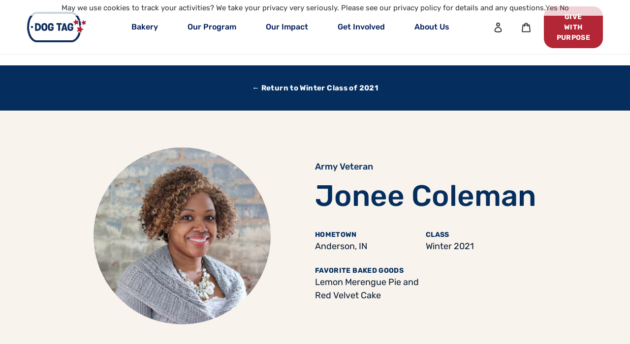

--- FILE ---
content_type: text/html; charset=utf-8
request_url: https://www.dogtaginc.org/pages/jonee-coleman
body_size: 41617
content:








    
        
        
        
    

    
    
        
        
        
    

    
    
        
        
        
    

    
    
        
        
        
    



<!doctype html>
<html class="no-js" lang="en">
<head><!-- Google Tag Manager -->
<script>(function(w,d,s,l,i){w[l]=w[l]||[];w[l].push({'gtm.start':
new Date().getTime(),event:'gtm.js'});var f=d.getElementsByTagName(s)[0],
j=d.createElement(s),dl=l!='dataLayer'?'&l='+l:'';j.async=true;j.src=
'https://www.googletagmanager.com/gtm.js?id='+i+dl;f.parentNode.insertBefore(j,f);
})(window,document,'script','dataLayer','GTM-PCNPTWZG');</script>
<!-- End Google Tag Manager --><!-- Fundraise Up: the new standard for online giving -->
  <script>(function(w,d,s,n,a){if(!w[n]){var l='call,catch,on,once,set,then,track'
  .split(','),i,o=function(n){return'function'==typeof n?o.l.push([arguments])&&o
  :function(){return o.l.push([n,arguments])&&o}},t=d.getElementsByTagName(s)[0],
  j=d.createElement(s);j.async=!0;j.src='https://cdn.fundraiseup.com/widget/'+a+'';
  t.parentNode.insertBefore(j,t);o.s=Date.now();o.v=4;o.h=w.location.href;o.l=[];
  for(i=0;i<7;i++)o[l[i]]=o(l[i]);w[n]=o}
  })(window,document,'script','FundraiseUp','ALZTKPQW');</script>
  <!-- End Fundraise Up --><link href="//www.dogtaginc.org/cdn/shop/t/2/assets/tiny.content.min.css?12353" rel="stylesheet" type="text/css" media="all" />
  <link rel="stylesheet" href="https://obscure-escarpment-2240.herokuapp.com/stylesheets/bcpo-front.css">
  <script>var bcpo_product=null;  var inventory_quantity = [];if(bcpo_product) { for (var i = 0; i < bcpo_product.variants.length; i += 1) { bcpo_product.variants[i].inventory_quantity = inventory_quantity[i]; }}window.bcpo = window.bcpo || {}; bcpo.cart = {"note":null,"attributes":{},"original_total_price":0,"total_price":0,"total_discount":0,"total_weight":0.0,"item_count":0,"items":[],"requires_shipping":false,"currency":"USD","items_subtotal_price":0,"cart_level_discount_applications":[],"checkout_charge_amount":0}; bcpo.ogFormData = FormData; bcpo.money_with_currency_format = "${{amount}} USD";bcpo.money_format = "${{amount}}";</script>
  <!-- Google Tag Manager -->
  <script>(function(w,d,s,l,i){w[l]=w[l]||[];w[l].push({'gtm.start':
  new Date().getTime(),event:'gtm.js'});var f=d.getElementsByTagName(s)[0],
  j=d.createElement(s),dl=l!='dataLayer'?'&l='+l:'';j.async=true;j.src=
  'https://www.googletagmanager.com/gtm.js?id='+i+dl;f.parentNode.insertBefore(j,f);
  })(window,document,'script','dataLayer','GTM-5SLQSP4');</script>
  
<!-- Redirect from /shop to /pages/store-landing/   -->
  <script>
    if ("/pages/jonee-coleman" == "/shop") {
        window.location.replace( '/pages/store-landing/' );
    }
  </script>
  <!-- End Google Tag Manager -->
  
  

  <meta charset="utf-8">
  <meta http-equiv="X-UA-Compatible" content="IE=edge,chrome=1">
  <meta name="viewport" content="width=device-width,initial-scale=1">
  <meta name="theme-color" content="#3a3a3a">
  <meta name="facebook-domain-verification" content="f5acwh0xfi935sag6nbipd24wvuwti" />

  <link rel="preconnect" href="https://cdn.shopify.com" crossorigin>
  <link rel="preconnect" href="https://fonts.shopifycdn.com" crossorigin>
  <link rel="preconnect" href="https://monorail-edge.shopifysvc.com"><link rel="preload" href="//www.dogtaginc.org/cdn/shop/t/2/assets/theme.css?v=46764272739846070831699287910" as="style">
  <link rel="preload" as="font" href="" type="font/woff2" crossorigin>
  <link rel="preload" as="font" href="" type="font/woff2" crossorigin>
  <link rel="preload" as="font" href="" type="font/woff2" crossorigin>
  <link rel="preload" href="//www.dogtaginc.org/cdn/shop/t/2/assets/theme.js?v=27765695724111584841689747806" as="script">
  <link rel="preload" href="//www.dogtaginc.org/cdn/shop/t/2/assets/lazysizes.js?v=63098554868324070131614004052" as="script">
  
  <script id="mcjs">!function(c,h,i,m,p){m=c.createElement(h),p=c.getElementsByTagName(h)[0],m.async=1,m.src=i,p.parentNode.insertBefore(m,p)}(document,"script","https://chimpstatic.com/mcjs-connected/js/users/cf065fefb0852b2bc74b8455d/5550cd97904d0d685af3a1989.js");</script><link rel="canonical" href="https://www.dogtaginc.org/pages/jonee-coleman"><link rel="shortcut icon" href="//www.dogtaginc.org/cdn/shop/files/favicon_32x32.png?v=1617030701" type="image/png">
  	<title>Jonee Coleman
&ndash; Dog Tag</title>
  
<!-- /snippets/social-meta-tags.liquid -->


<meta property="og:site_name" content="Dog Tag">
<meta property="og:url" content="https://www.dogtaginc.org/pages/jonee-coleman">
<meta property="og:title" content="Jonee Coleman">
<meta property="og:type" content="website">
<meta property="og:description" content="A social impact bakery and nonprofit fellowship for veterans, military spouses, and caregivers. "><meta property="og:image" content="http://www.dogtaginc.org/cdn/shop/files/header_logo.png?v=1613762740">
  <meta property="og:image:secure_url" content="https://www.dogtaginc.org/cdn/shop/files/header_logo.png?v=1613762740">
  <meta property="og:image:width" content="1200">
  <meta property="og:image:height" content="628">


  <meta name="twitter:site" content="@DogTagBakery">

<meta name="twitter:card" content="summary_large_image">
<meta name="twitter:title" content="Jonee Coleman">
<meta name="twitter:description" content="A social impact bakery and nonprofit fellowship for veterans, military spouses, and caregivers. ">

  
<style data-shopify>
:root {
    --color-text: #3a3a3a;
    --color-text-rgb: 58, 58, 58;
    --color-body-text: #333232;
    --color-sale-text: #EA0606;
    --color-small-button-text-border: #3a3a3a;
    --color-text-field: #ffffff;
    --color-text-field-text: #000000;
    --color-text-field-text-rgb: 0, 0, 0;

    --color-btn-primary: #3a3a3a;
    --color-btn-primary-darker: #212121;
    --color-btn-primary-text: #ffffff;

    --color-blankstate: rgba(51, 50, 50, 0.35);
    --color-blankstate-border: rgba(51, 50, 50, 0.2);
    --color-blankstate-background: rgba(51, 50, 50, 0.1);

    --color-text-focus:#606060;
    --color-overlay-text-focus:#e6e6e6;
    --color-btn-primary-focus:#606060;
    --color-btn-social-focus:#d2d2d2;
    --color-small-button-text-border-focus:#606060;
    --predictive-search-focus:#f2f2f2;

    --color-body: #ffffff;
    --color-bg: #ffffff;
    --color-bg-rgb: 255, 255, 255;
    --color-bg-alt: rgba(51, 50, 50, 0.05);
    --color-bg-currency-selector: rgba(51, 50, 50, 0.2);

    --color-overlay-title-text: #ffffff;
    --color-image-overlay: #685858;
    --color-image-overlay-rgb: 104, 88, 88;--opacity-image-overlay: 0.4;--hover-overlay-opacity: 0.8;

    --color-border: #ebebeb;
    --color-border-form: #cccccc;
    --color-border-form-darker: #b3b3b3;

    --svg-select-icon: url(//www.dogtaginc.org/cdn/shop/t/2/assets/ico-select.svg?v=29003672709104678581614004066);
    --slick-img-url: url(//www.dogtaginc.org/cdn/shop/t/2/assets/ajax-loader.gif?v=41356863302472015721614004049);

    --font-weight-body--bold: 700;
    --font-weight-body--bolder: 700;

    --font-stack-header: Helvetica, Arial, sans-serif;
    --font-style-header: normal;
    --font-weight-header: 700;

    --font-stack-body: Helvetica, Arial, sans-serif;
    --font-style-body: normal;
    --font-weight-body: 400;

    --font-size-header: 26;

    --font-size-base: 15;

    --font-h1-desktop: 35;
    --font-h1-mobile: 32;
    --font-h2-desktop: 20;
    --font-h2-mobile: 18;
    --font-h3-mobile: 20;
    --font-h4-desktop: 17;
    --font-h4-mobile: 15;
    --font-h5-desktop: 15;
    --font-h5-mobile: 13;
    --font-h6-desktop: 14;
    --font-h6-mobile: 12;

    --font-mega-title-large-desktop: 65;

    --font-rich-text-large: 17;
    --font-rich-text-small: 13;

    
--color-video-bg: #f2f2f2;

    
    --global-color-image-loader-primary: rgba(58, 58, 58, 0.06);
    --global-color-image-loader-secondary: rgba(58, 58, 58, 0.12);
  }
</style>


  <style>*,::after,::before{box-sizing:border-box}body{margin:0}body,html{background-color:var(--color-body)}body,button{font-size:calc(var(--font-size-base) * 1px);font-family:var(--font-stack-body);font-style:var(--font-style-body);font-weight:var(--font-weight-body);color:var(--color-text);line-height:1.5}body,button{-webkit-font-smoothing:antialiased;-webkit-text-size-adjust:100%}.border-bottom{border-bottom:1px solid var(--color-border)}.btn--link{background-color:transparent;border:0;margin:0;color:var(--color-text);text-align:left}.text-right{text-align:right}.icon{display:inline-block;width:20px;height:20px;vertical-align:middle;fill:currentColor}.icon__fallback-text,.visually-hidden{position:absolute!important;overflow:hidden;clip:rect(0 0 0 0);height:1px;width:1px;margin:-1px;padding:0;border:0}svg.icon:not(.icon--full-color) circle,svg.icon:not(.icon--full-color) ellipse,svg.icon:not(.icon--full-color) g,svg.icon:not(.icon--full-color) line,svg.icon:not(.icon--full-color) path,svg.icon:not(.icon--full-color) polygon,svg.icon:not(.icon--full-color) polyline,svg.icon:not(.icon--full-color) rect,symbol.icon:not(.icon--full-color) circle,symbol.icon:not(.icon--full-color) ellipse,symbol.icon:not(.icon--full-color) g,symbol.icon:not(.icon--full-color) line,symbol.icon:not(.icon--full-color) path,symbol.icon:not(.icon--full-color) polygon,symbol.icon:not(.icon--full-color) polyline,symbol.icon:not(.icon--full-color) rect{fill:inherit;stroke:inherit}li{list-style:none}.list--inline{padding:0;margin:0}.list--inline>li{display:inline-block;margin-bottom:0;vertical-align:middle}a{color:var(--color-text);text-decoration:none}.h1,.h2,h1,h2{margin:0 0 17.5px;font-family:var(--font-stack-header);font-style:var(--font-style-header);font-weight:var(--font-weight-header);line-height:1.2;overflow-wrap:break-word;word-wrap:break-word}.h1 a,.h2 a,h1 a,h2 a{color:inherit;text-decoration:none;font-weight:inherit}.h1,h1{font-size:calc(((var(--font-h1-desktop))/ (var(--font-size-base))) * 1em);text-transform:none;letter-spacing:0}@media only screen and (max-width:749px){.h1,h1{font-size:calc(((var(--font-h1-mobile))/ (var(--font-size-base))) * 1em)}}.h2,h2{font-size:calc(((var(--font-h2-desktop))/ (var(--font-size-base))) * 1em);text-transform:uppercase;letter-spacing:.1em}@media only screen and (max-width:749px){.h2,h2{font-size:calc(((var(--font-h2-mobile))/ (var(--font-size-base))) * 1em)}}p{color:var(--color-body-text);margin:0 0 19.44444px}@media only screen and (max-width:749px){p{font-size:calc(((var(--font-size-base) - 1)/ (var(--font-size-base))) * 1em)}}p:last-child{margin-bottom:0}@media only screen and (max-width:749px){.small--hide{display:none!important}}.grid{list-style:none;margin:0;padding:0;margin-left:-30px}.grid::after{content:'';display:table;clear:both}@media only screen and (max-width:749px){.grid{margin-left:-22px}}.grid::after{content:'';display:table;clear:both}.grid--no-gutters{margin-left:0}.grid--no-gutters .grid__item{padding-left:0}.grid--table{display:table;table-layout:fixed;width:100%}.grid--table>.grid__item{float:none;display:table-cell;vertical-align:middle}.grid__item{float:left;padding-left:30px;width:100%}@media only screen and (max-width:749px){.grid__item{padding-left:22px}}.grid__item[class*="--push"]{position:relative}@media only screen and (min-width:750px){.medium-up--one-quarter{width:25%}.medium-up--push-one-third{width:33.33%}.medium-up--one-half{width:50%}.medium-up--push-one-third{left:33.33%;position:relative}}.site-header{position:relative;background-color:var(--color-body)}@media only screen and (max-width:749px){.site-header{border-bottom:1px solid var(--color-border)}}@media only screen and (min-width:750px){.site-header{padding:0 55px}.site-header.logo--center{padding-top:30px}}.site-header__logo{margin:15px 0}.logo-align--center .site-header__logo{text-align:center;margin:0 auto}@media only screen and (max-width:749px){.logo-align--center .site-header__logo{text-align:left;margin:15px 0}}@media only screen and (max-width:749px){.site-header__logo{padding-left:22px;text-align:left}.site-header__logo img{margin:0}}.site-header__logo-link{display:inline-block;word-break:break-word}@media only screen and (min-width:750px){.logo-align--center .site-header__logo-link{margin:0 auto}}.site-header__logo-image{display:block}@media only screen and (min-width:750px){.site-header__logo-image{margin:0 auto}}.site-header__logo-image img{width:100%}.site-header__logo-image--centered img{margin:0 auto}.site-header__logo img{display:block}.site-header__icons{position:relative;white-space:nowrap}@media only screen and (max-width:749px){.site-header__icons{width:auto;padding-right:13px}.site-header__icons .btn--link,.site-header__icons .site-header__cart{font-size:calc(((var(--font-size-base))/ (var(--font-size-base))) * 1em)}}.site-header__icons-wrapper{position:relative;display:-webkit-flex;display:-ms-flexbox;display:flex;width:100%;-ms-flex-align:center;-webkit-align-items:center;-moz-align-items:center;-ms-align-items:center;-o-align-items:center;align-items:center;-webkit-justify-content:flex-end;-ms-justify-content:flex-end;justify-content:flex-end}.site-header__account,.site-header__cart,.site-header__search{position:relative}.site-header__search.site-header__icon{display:none}@media only screen and (min-width:1400px){.site-header__search.site-header__icon{display:block}}.site-header__search-toggle{display:block}@media only screen and (min-width:750px){.site-header__account,.site-header__cart{padding:10px 11px}}.site-header__cart-title,.site-header__search-title{position:absolute!important;overflow:hidden;clip:rect(0 0 0 0);height:1px;width:1px;margin:-1px;padding:0;border:0;display:block;vertical-align:middle}.site-header__cart-title{margin-right:3px}.site-header__cart-count{display:flex;align-items:center;justify-content:center;position:absolute;right:.4rem;top:.2rem;font-weight:700;background-color:var(--color-btn-primary);color:var(--color-btn-primary-text);border-radius:50%;min-width:1em;height:1em}.site-header__cart-count span{font-family:HelveticaNeue,"Helvetica Neue",Helvetica,Arial,sans-serif;font-size:calc(11em / 16);line-height:1}@media only screen and (max-width:749px){.site-header__cart-count{top:calc(7em / 16);right:0;border-radius:50%;min-width:calc(19em / 16);height:calc(19em / 16)}}@media only screen and (max-width:749px){.site-header__cart-count span{padding:.25em calc(6em / 16);font-size:12px}}.site-header__menu{display:none}@media only screen and (max-width:749px){.site-header__icon{display:inline-block;vertical-align:middle;padding:10px 11px;margin:0}}@media only screen and (min-width:750px){.site-header__icon .icon-search{margin-right:3px}}.announcement-bar{z-index:10;position:relative;text-align:center;border-bottom:1px solid transparent;padding:2px}.announcement-bar__link{display:block}.announcement-bar__message{display:block;padding:11px 22px;font-size:calc(((16)/ (var(--font-size-base))) * 1em);font-weight:var(--font-weight-header)}@media only screen and (min-width:750px){.announcement-bar__message{padding-left:55px;padding-right:55px}}.site-nav{position:relative;padding:0;text-align:center;margin:25px 0}.site-nav a{padding:3px 10px}.site-nav__link{display:block;white-space:nowrap}.site-nav--centered .site-nav__link{padding-top:0}.site-nav__link .icon-chevron-down{width:calc(8em / 16);height:calc(8em / 16);margin-left:.5rem}.site-nav__label{border-bottom:1px solid transparent}.site-nav__link--active .site-nav__label{border-bottom-color:var(--color-text)}.site-nav__link--button{border:none;background-color:transparent;padding:3px 10px}.site-header__mobile-nav{z-index:11;position:relative;background-color:var(--color-body)}@media only screen and (max-width:749px){.site-header__mobile-nav{display:-webkit-flex;display:-ms-flexbox;display:flex;width:100%;-ms-flex-align:center;-webkit-align-items:center;-moz-align-items:center;-ms-align-items:center;-o-align-items:center;align-items:center}}.mobile-nav--open .icon-close{display:none}.main-content{opacity:0}.main-content .shopify-section{display:none}.main-content .shopify-section:first-child{display:inherit}.critical-hidden{display:none}</style>

  <script>
    window.performance.mark('debut:theme_stylesheet_loaded.start');

    function onLoadStylesheet() {
      performance.mark('debut:theme_stylesheet_loaded.end');
      performance.measure('debut:theme_stylesheet_loaded', 'debut:theme_stylesheet_loaded.start', 'debut:theme_stylesheet_loaded.end');

      var url = "//www.dogtaginc.org/cdn/shop/t/2/assets/theme.css?v=46764272739846070831699287910";
      var link = document.querySelector('link[href="' + url + '"]');
      link.loaded = true;
      link.dispatchEvent(new Event('load'));
    }
  </script>

  <link rel="stylesheet" href="//www.dogtaginc.org/cdn/shop/t/2/assets/theme.css?v=46764272739846070831699287910" type="text/css" media="print" onload="this.media='all';onLoadStylesheet()">

  <style>
    
    
    
    
    
    
  </style>

  <script>
    var theme = {
      breakpoints: {
        medium: 750,
        large: 990,
        widescreen: 1400
      },
      strings: {
        addToCart: "Add to cart",
        soldOut: "Sold out",
        unavailable: "Unavailable",
        regularPrice: "Regular price",
        salePrice: "Sale price",
        sale: "Sale",
        fromLowestPrice: "from [price]",
        vendor: "Vendor",
        showMore: "Show More",
        showLess: "Show Less",
        searchFor: "Search for",
        addressError: "Error looking up that address",
        addressNoResults: "No results for that address",
        addressQueryLimit: "You have exceeded the Google API usage limit. Consider upgrading to a \u003ca href=\"https:\/\/developers.google.com\/maps\/premium\/usage-limits\"\u003ePremium Plan\u003c\/a\u003e.",
        authError: "There was a problem authenticating your Google Maps account.",
        newWindow: "Opens in a new window.",
        external: "Opens external website.",
        newWindowExternal: "Opens external website in a new window.",
        removeLabel: "Remove [product]",
        update: "Update",
        quantity: "Quantity",
        discountedTotal: "Discounted total",
        regularTotal: "Regular total",
        priceColumn: "See Price column for discount details.",
        quantityMinimumMessage: "Quantity must be 1 or more",
        cartError: "There was an error while updating your cart. Please try again.",
        removedItemMessage: "Removed \u003cspan class=\"cart__removed-product-details\"\u003e([quantity]) [link]\u003c\/span\u003e from your cart.",
        unitPrice: "Unit price",
        unitPriceSeparator: "per",
        oneCartCount: "1 item",
        otherCartCount: "[count] items",
        quantityLabel: "Quantity: [count]",
        products: "Products",
        loading: "Loading",
        number_of_results: "[result_number] of [results_count]",
        number_of_results_found: "[results_count] results found",
        one_result_found: "1 result found"
      },
      moneyFormat: "${{amount}}",
      moneyFormatWithCurrency: "${{amount}} USD",
      settings: {
        predictiveSearchEnabled: true,
        predictiveSearchShowPrice: false,
        predictiveSearchShowVendor: false
      },
      stylesheet: "//www.dogtaginc.org/cdn/shop/t/2/assets/theme.css?v=46764272739846070831699287910"
    }

    document.documentElement.className = document.documentElement.className.replace('no-js', 'js');
  </script><script src="//www.dogtaginc.org/cdn/shop/t/2/assets/theme.js?v=27765695724111584841689747806" defer="defer"></script>
  <script src="//www.dogtaginc.org/cdn/shop/t/2/assets/lazysizes.js?v=63098554868324070131614004052" async="async"></script>

  <script type="text/javascript">
    if (window.MSInputMethodContext && document.documentMode) {
      var scripts = document.getElementsByTagName('script')[0];
      var polyfill = document.createElement("script");
      polyfill.defer = true;
      polyfill.src = "//www.dogtaginc.org/cdn/shop/t/2/assets/ie11CustomProperties.min.js?v=146208399201472936201614004051";

      scripts.parentNode.insertBefore(polyfill, scripts);
    }
  </script>

  <script>window.performance && window.performance.mark && window.performance.mark('shopify.content_for_header.start');</script><meta name="google-site-verification" content="8AlwCrh-GClTSI51w2vbQTTIbSFoczdjte3N9R5-6Os">
<meta name="facebook-domain-verification" content="43l6xxl6d3lk0lxyn0v2h551b45wpm">
<meta name="facebook-domain-verification" content="un1tj6zkntmoejuk2sdh2i5ghd0c4a">
<meta name="facebook-domain-verification" content="u2amo1a9nmzqvlp4188q7zdflv32ze">
<meta id="shopify-digital-wallet" name="shopify-digital-wallet" content="/54035382446/digital_wallets/dialog">
<meta name="shopify-checkout-api-token" content="3318a1f6c4c81c43e8e3b7246b986cd1">
<script async="async" src="/checkouts/internal/preloads.js?locale=en-US"></script>
<link rel="preconnect" href="https://shop.app" crossorigin="anonymous">
<script async="async" src="https://shop.app/checkouts/internal/preloads.js?locale=en-US&shop_id=54035382446" crossorigin="anonymous"></script>
<script id="apple-pay-shop-capabilities" type="application/json">{"shopId":54035382446,"countryCode":"US","currencyCode":"USD","merchantCapabilities":["supports3DS"],"merchantId":"gid:\/\/shopify\/Shop\/54035382446","merchantName":"Dog Tag","requiredBillingContactFields":["postalAddress","email"],"requiredShippingContactFields":["postalAddress","email"],"shippingType":"shipping","supportedNetworks":["visa","masterCard","amex","discover","elo","jcb"],"total":{"type":"pending","label":"Dog Tag","amount":"1.00"},"shopifyPaymentsEnabled":true,"supportsSubscriptions":true}</script>
<script id="shopify-features" type="application/json">{"accessToken":"3318a1f6c4c81c43e8e3b7246b986cd1","betas":["rich-media-storefront-analytics"],"domain":"www.dogtaginc.org","predictiveSearch":true,"shopId":54035382446,"locale":"en"}</script>
<script>var Shopify = Shopify || {};
Shopify.shop = "dogtag-bakery.myshopify.com";
Shopify.locale = "en";
Shopify.currency = {"active":"USD","rate":"1.0"};
Shopify.country = "US";
Shopify.theme = {"name":"Debut","id":119414259886,"schema_name":"Debut","schema_version":"17.9.2","theme_store_id":796,"role":"main"};
Shopify.theme.handle = "null";
Shopify.theme.style = {"id":null,"handle":null};
Shopify.cdnHost = "www.dogtaginc.org/cdn";
Shopify.routes = Shopify.routes || {};
Shopify.routes.root = "/";</script>
<script type="module">!function(o){(o.Shopify=o.Shopify||{}).modules=!0}(window);</script>
<script>!function(o){function n(){var o=[];function n(){o.push(Array.prototype.slice.apply(arguments))}return n.q=o,n}var t=o.Shopify=o.Shopify||{};t.loadFeatures=n(),t.autoloadFeatures=n()}(window);</script>
<script>
  window.ShopifyPay = window.ShopifyPay || {};
  window.ShopifyPay.apiHost = "shop.app\/pay";
  window.ShopifyPay.redirectState = null;
</script>
<script id="shop-js-analytics" type="application/json">{"pageType":"page"}</script>
<script defer="defer" async type="module" src="//www.dogtaginc.org/cdn/shopifycloud/shop-js/modules/v2/client.init-shop-cart-sync_C5BV16lS.en.esm.js"></script>
<script defer="defer" async type="module" src="//www.dogtaginc.org/cdn/shopifycloud/shop-js/modules/v2/chunk.common_CygWptCX.esm.js"></script>
<script type="module">
  await import("//www.dogtaginc.org/cdn/shopifycloud/shop-js/modules/v2/client.init-shop-cart-sync_C5BV16lS.en.esm.js");
await import("//www.dogtaginc.org/cdn/shopifycloud/shop-js/modules/v2/chunk.common_CygWptCX.esm.js");

  window.Shopify.SignInWithShop?.initShopCartSync?.({"fedCMEnabled":true,"windoidEnabled":true});

</script>
<script>
  window.Shopify = window.Shopify || {};
  if (!window.Shopify.featureAssets) window.Shopify.featureAssets = {};
  window.Shopify.featureAssets['shop-js'] = {"shop-cart-sync":["modules/v2/client.shop-cart-sync_ZFArdW7E.en.esm.js","modules/v2/chunk.common_CygWptCX.esm.js"],"init-fed-cm":["modules/v2/client.init-fed-cm_CmiC4vf6.en.esm.js","modules/v2/chunk.common_CygWptCX.esm.js"],"shop-button":["modules/v2/client.shop-button_tlx5R9nI.en.esm.js","modules/v2/chunk.common_CygWptCX.esm.js"],"shop-cash-offers":["modules/v2/client.shop-cash-offers_DOA2yAJr.en.esm.js","modules/v2/chunk.common_CygWptCX.esm.js","modules/v2/chunk.modal_D71HUcav.esm.js"],"init-windoid":["modules/v2/client.init-windoid_sURxWdc1.en.esm.js","modules/v2/chunk.common_CygWptCX.esm.js"],"shop-toast-manager":["modules/v2/client.shop-toast-manager_ClPi3nE9.en.esm.js","modules/v2/chunk.common_CygWptCX.esm.js"],"init-shop-email-lookup-coordinator":["modules/v2/client.init-shop-email-lookup-coordinator_B8hsDcYM.en.esm.js","modules/v2/chunk.common_CygWptCX.esm.js"],"init-shop-cart-sync":["modules/v2/client.init-shop-cart-sync_C5BV16lS.en.esm.js","modules/v2/chunk.common_CygWptCX.esm.js"],"avatar":["modules/v2/client.avatar_BTnouDA3.en.esm.js"],"pay-button":["modules/v2/client.pay-button_FdsNuTd3.en.esm.js","modules/v2/chunk.common_CygWptCX.esm.js"],"init-customer-accounts":["modules/v2/client.init-customer-accounts_DxDtT_ad.en.esm.js","modules/v2/client.shop-login-button_C5VAVYt1.en.esm.js","modules/v2/chunk.common_CygWptCX.esm.js","modules/v2/chunk.modal_D71HUcav.esm.js"],"init-shop-for-new-customer-accounts":["modules/v2/client.init-shop-for-new-customer-accounts_ChsxoAhi.en.esm.js","modules/v2/client.shop-login-button_C5VAVYt1.en.esm.js","modules/v2/chunk.common_CygWptCX.esm.js","modules/v2/chunk.modal_D71HUcav.esm.js"],"shop-login-button":["modules/v2/client.shop-login-button_C5VAVYt1.en.esm.js","modules/v2/chunk.common_CygWptCX.esm.js","modules/v2/chunk.modal_D71HUcav.esm.js"],"init-customer-accounts-sign-up":["modules/v2/client.init-customer-accounts-sign-up_CPSyQ0Tj.en.esm.js","modules/v2/client.shop-login-button_C5VAVYt1.en.esm.js","modules/v2/chunk.common_CygWptCX.esm.js","modules/v2/chunk.modal_D71HUcav.esm.js"],"shop-follow-button":["modules/v2/client.shop-follow-button_Cva4Ekp9.en.esm.js","modules/v2/chunk.common_CygWptCX.esm.js","modules/v2/chunk.modal_D71HUcav.esm.js"],"checkout-modal":["modules/v2/client.checkout-modal_BPM8l0SH.en.esm.js","modules/v2/chunk.common_CygWptCX.esm.js","modules/v2/chunk.modal_D71HUcav.esm.js"],"lead-capture":["modules/v2/client.lead-capture_Bi8yE_yS.en.esm.js","modules/v2/chunk.common_CygWptCX.esm.js","modules/v2/chunk.modal_D71HUcav.esm.js"],"shop-login":["modules/v2/client.shop-login_D6lNrXab.en.esm.js","modules/v2/chunk.common_CygWptCX.esm.js","modules/v2/chunk.modal_D71HUcav.esm.js"],"payment-terms":["modules/v2/client.payment-terms_CZxnsJam.en.esm.js","modules/v2/chunk.common_CygWptCX.esm.js","modules/v2/chunk.modal_D71HUcav.esm.js"]};
</script>
<script>(function() {
  var isLoaded = false;
  function asyncLoad() {
    if (isLoaded) return;
    isLoaded = true;
    var urls = ["https:\/\/api.omegatheme.com\/our-team\/ourteam.js?shop=dogtag-bakery.myshopify.com","https:\/\/upsellproductaddons.com\/main.bundle.5d7b3c7054f5716ec06e.js?shop=dogtag-bakery.myshopify.com","\/\/cdn.shopify.com\/proxy\/204fd5341bd3a13538f112dd5f638f7c6903b4633ea452f03c68123a2cd149d1\/dogtag.activehosted.com\/js\/site-tracking.php?shop=dogtag-bakery.myshopify.com\u0026sp-cache-control=cHVibGljLCBtYXgtYWdlPTkwMA","https:\/\/l.getsitecontrol.com\/lw1x9534.js?shop=dogtag-bakery.myshopify.com","https:\/\/cdn.shopify.com\/s\/files\/1\/0540\/3538\/2446\/t\/2\/assets\/globo.formbuilder.init.js?v=1625766087\u0026shop=dogtag-bakery.myshopify.com","\/\/cdn.shopify.com\/proxy\/3359f96dbb3136b2ea78027d7daeacbca11d5c5469e5cd80acace076efc7e084\/b2b-solution.bsscommerce.com\/js\/bss-b2b-cp.js?shop=dogtag-bakery.myshopify.com\u0026sp-cache-control=cHVibGljLCBtYXgtYWdlPTkwMA","\/\/cdn.shopify.com\/proxy\/204fd5341bd3a13538f112dd5f638f7c6903b4633ea452f03c68123a2cd149d1\/dogtag.activehosted.com\/js\/site-tracking.php?shop=dogtag-bakery.myshopify.com\u0026sp-cache-control=cHVibGljLCBtYXgtYWdlPTkwMA","\/\/cdn.shopify.com\/proxy\/204fd5341bd3a13538f112dd5f638f7c6903b4633ea452f03c68123a2cd149d1\/dogtag.activehosted.com\/js\/site-tracking.php?shop=dogtag-bakery.myshopify.com\u0026sp-cache-control=cHVibGljLCBtYXgtYWdlPTkwMA","https:\/\/cdn.giftship.app\/build\/storefront\/giftship.js?shop=dogtag-bakery.myshopify.com"];
    for (var i = 0; i < urls.length; i++) {
      var s = document.createElement('script');
      s.type = 'text/javascript';
      s.async = true;
      s.src = urls[i];
      var x = document.getElementsByTagName('script')[0];
      x.parentNode.insertBefore(s, x);
    }
  };
  if(window.attachEvent) {
    window.attachEvent('onload', asyncLoad);
  } else {
    window.addEventListener('load', asyncLoad, false);
  }
})();</script>
<script id="__st">var __st={"a":54035382446,"offset":-18000,"reqid":"80f140b0-8e18-4446-8280-f3e0d98ce89c-1768806222","pageurl":"www.dogtaginc.org\/pages\/jonee-coleman","s":"pages-80453435566","u":"a7a8fef061ea","p":"page","rtyp":"page","rid":80453435566};</script>
<script>window.ShopifyPaypalV4VisibilityTracking = true;</script>
<script id="captcha-bootstrap">!function(){'use strict';const t='contact',e='account',n='new_comment',o=[[t,t],['blogs',n],['comments',n],[t,'customer']],c=[[e,'customer_login'],[e,'guest_login'],[e,'recover_customer_password'],[e,'create_customer']],r=t=>t.map((([t,e])=>`form[action*='/${t}']:not([data-nocaptcha='true']) input[name='form_type'][value='${e}']`)).join(','),a=t=>()=>t?[...document.querySelectorAll(t)].map((t=>t.form)):[];function s(){const t=[...o],e=r(t);return a(e)}const i='password',u='form_key',d=['recaptcha-v3-token','g-recaptcha-response','h-captcha-response',i],f=()=>{try{return window.sessionStorage}catch{return}},m='__shopify_v',_=t=>t.elements[u];function p(t,e,n=!1){try{const o=window.sessionStorage,c=JSON.parse(o.getItem(e)),{data:r}=function(t){const{data:e,action:n}=t;return t[m]||n?{data:e,action:n}:{data:t,action:n}}(c);for(const[e,n]of Object.entries(r))t.elements[e]&&(t.elements[e].value=n);n&&o.removeItem(e)}catch(o){console.error('form repopulation failed',{error:o})}}const l='form_type',E='cptcha';function T(t){t.dataset[E]=!0}const w=window,h=w.document,L='Shopify',v='ce_forms',y='captcha';let A=!1;((t,e)=>{const n=(g='f06e6c50-85a8-45c8-87d0-21a2b65856fe',I='https://cdn.shopify.com/shopifycloud/storefront-forms-hcaptcha/ce_storefront_forms_captcha_hcaptcha.v1.5.2.iife.js',D={infoText:'Protected by hCaptcha',privacyText:'Privacy',termsText:'Terms'},(t,e,n)=>{const o=w[L][v],c=o.bindForm;if(c)return c(t,g,e,D).then(n);var r;o.q.push([[t,g,e,D],n]),r=I,A||(h.body.append(Object.assign(h.createElement('script'),{id:'captcha-provider',async:!0,src:r})),A=!0)});var g,I,D;w[L]=w[L]||{},w[L][v]=w[L][v]||{},w[L][v].q=[],w[L][y]=w[L][y]||{},w[L][y].protect=function(t,e){n(t,void 0,e),T(t)},Object.freeze(w[L][y]),function(t,e,n,w,h,L){const[v,y,A,g]=function(t,e,n){const i=e?o:[],u=t?c:[],d=[...i,...u],f=r(d),m=r(i),_=r(d.filter((([t,e])=>n.includes(e))));return[a(f),a(m),a(_),s()]}(w,h,L),I=t=>{const e=t.target;return e instanceof HTMLFormElement?e:e&&e.form},D=t=>v().includes(t);t.addEventListener('submit',(t=>{const e=I(t);if(!e)return;const n=D(e)&&!e.dataset.hcaptchaBound&&!e.dataset.recaptchaBound,o=_(e),c=g().includes(e)&&(!o||!o.value);(n||c)&&t.preventDefault(),c&&!n&&(function(t){try{if(!f())return;!function(t){const e=f();if(!e)return;const n=_(t);if(!n)return;const o=n.value;o&&e.removeItem(o)}(t);const e=Array.from(Array(32),(()=>Math.random().toString(36)[2])).join('');!function(t,e){_(t)||t.append(Object.assign(document.createElement('input'),{type:'hidden',name:u})),t.elements[u].value=e}(t,e),function(t,e){const n=f();if(!n)return;const o=[...t.querySelectorAll(`input[type='${i}']`)].map((({name:t})=>t)),c=[...d,...o],r={};for(const[a,s]of new FormData(t).entries())c.includes(a)||(r[a]=s);n.setItem(e,JSON.stringify({[m]:1,action:t.action,data:r}))}(t,e)}catch(e){console.error('failed to persist form',e)}}(e),e.submit())}));const S=(t,e)=>{t&&!t.dataset[E]&&(n(t,e.some((e=>e===t))),T(t))};for(const o of['focusin','change'])t.addEventListener(o,(t=>{const e=I(t);D(e)&&S(e,y())}));const B=e.get('form_key'),M=e.get(l),P=B&&M;t.addEventListener('DOMContentLoaded',(()=>{const t=y();if(P)for(const e of t)e.elements[l].value===M&&p(e,B);[...new Set([...A(),...v().filter((t=>'true'===t.dataset.shopifyCaptcha))])].forEach((e=>S(e,t)))}))}(h,new URLSearchParams(w.location.search),n,t,e,['guest_login'])})(!0,!0)}();</script>
<script integrity="sha256-4kQ18oKyAcykRKYeNunJcIwy7WH5gtpwJnB7kiuLZ1E=" data-source-attribution="shopify.loadfeatures" defer="defer" src="//www.dogtaginc.org/cdn/shopifycloud/storefront/assets/storefront/load_feature-a0a9edcb.js" crossorigin="anonymous"></script>
<script crossorigin="anonymous" defer="defer" src="//www.dogtaginc.org/cdn/shopifycloud/storefront/assets/shopify_pay/storefront-65b4c6d7.js?v=20250812"></script>
<script data-source-attribution="shopify.dynamic_checkout.dynamic.init">var Shopify=Shopify||{};Shopify.PaymentButton=Shopify.PaymentButton||{isStorefrontPortableWallets:!0,init:function(){window.Shopify.PaymentButton.init=function(){};var t=document.createElement("script");t.src="https://www.dogtaginc.org/cdn/shopifycloud/portable-wallets/latest/portable-wallets.en.js",t.type="module",document.head.appendChild(t)}};
</script>
<script data-source-attribution="shopify.dynamic_checkout.buyer_consent">
  function portableWalletsHideBuyerConsent(e){var t=document.getElementById("shopify-buyer-consent"),n=document.getElementById("shopify-subscription-policy-button");t&&n&&(t.classList.add("hidden"),t.setAttribute("aria-hidden","true"),n.removeEventListener("click",e))}function portableWalletsShowBuyerConsent(e){var t=document.getElementById("shopify-buyer-consent"),n=document.getElementById("shopify-subscription-policy-button");t&&n&&(t.classList.remove("hidden"),t.removeAttribute("aria-hidden"),n.addEventListener("click",e))}window.Shopify?.PaymentButton&&(window.Shopify.PaymentButton.hideBuyerConsent=portableWalletsHideBuyerConsent,window.Shopify.PaymentButton.showBuyerConsent=portableWalletsShowBuyerConsent);
</script>
<script data-source-attribution="shopify.dynamic_checkout.cart.bootstrap">document.addEventListener("DOMContentLoaded",(function(){function t(){return document.querySelector("shopify-accelerated-checkout-cart, shopify-accelerated-checkout")}if(t())Shopify.PaymentButton.init();else{new MutationObserver((function(e,n){t()&&(Shopify.PaymentButton.init(),n.disconnect())})).observe(document.body,{childList:!0,subtree:!0})}}));
</script>
<link id="shopify-accelerated-checkout-styles" rel="stylesheet" media="screen" href="https://www.dogtaginc.org/cdn/shopifycloud/portable-wallets/latest/accelerated-checkout-backwards-compat.css" crossorigin="anonymous">
<style id="shopify-accelerated-checkout-cart">
        #shopify-buyer-consent {
  margin-top: 1em;
  display: inline-block;
  width: 100%;
}

#shopify-buyer-consent.hidden {
  display: none;
}

#shopify-subscription-policy-button {
  background: none;
  border: none;
  padding: 0;
  text-decoration: underline;
  font-size: inherit;
  cursor: pointer;
}

#shopify-subscription-policy-button::before {
  box-shadow: none;
}

      </style>

<script>window.performance && window.performance.mark && window.performance.mark('shopify.content_for_header.end');</script>
  <script id="vopo-head">(function () {
	if (((document.documentElement.innerHTML.includes('asyncLoad') && !document.documentElement.innerHTML.includes('\\/obscure' + '-escarpment-2240')) || (window.bcpo && bcpo.disabled)) && !window.location.href.match(/[&?]yesbcpo/)) return;
	var script = document.createElement('script');
	var reg = new RegExp('\\\\/\\\\/cdn\\.shopify\\.com\\\\/proxy\\\\/[a-z0-9]+\\\\/obscure-escarpment-2240\\.herokuapp\\.com\\\\/js\\\\/best_custom_product_options\\.js[^"]+');
	var match = reg.exec(document.documentElement.innerHTML);
	script.src = match[0].split('\\').join('').replace('%3f', '?').replace('u0026', '&');
	var vopoHead = document.getElementById('vopo-head'); vopoHead.parentNode.insertBefore(script, vopoHead);
})();
</script>
  <script src="https://shopoe.net/app.js"></script>
  <!-- Fundraise Up: world-class checkout experience for serious online fundraising -->
  <script>(function(w,d,s,n,a){if(!w[n]){var l='call,catch,on,once,set,then,track'
  .split(','),i,o=function(n){return'function'==typeof n?o.l.push([arguments])&&o
  :function(){return o.l.push([n,arguments])&&o}},t=d.getElementsByTagName(s)[0],
  j=d.createElement(s);j.async=!0;j.src='https://cdn.fundraiseup.com/widget/'+a;
  t.parentNode.insertBefore(j,t);o.s=Date.now();o.v=4;o.h=w.location.href;o.l=[];
  for(i=0;i<7;i++)o[l[i]]=o(l[i]);w[n]=o}
  })(window,document,'script','FundraiseUp','ALZTKPQW');</script>
  <!-- End Fundraise Up -->


 <script>

  /**
   * IMPORTANT!
   * Do not edit this file. Any changes made could be overwritten by Giftship at
   * any time. If you need assistance, please reach out to us at support@gist-apps.com.
   *
   * The below code is critical to the functionality of Giftship's multiple shipping
   * address and bundle features. It also greatly improves the load time of the
   * application.
   */

  if (typeof(GIST) == 'undefined') {
    window.GIST = GIST = {};
  }
  if (typeof(GIST.f) == 'undefined') {
    GIST.f = {};
  }

  GIST.f._isEmpty = function(obj){

    for(var prop in obj) {
      if(obj.hasOwnProperty(prop)) {
        return false;
      }
    }

    return JSON.stringify(obj) === JSON.stringify({});

  };

  GIST.bundles   = [];
  GIST.remove    = {};
  GIST.discounts = [];

  
  
  

  

  
  GIST._bundleCart = false;
  

  

  
  if (GIST.remove && !GIST.f._isEmpty(GIST.remove) ) {

    GIST.xhr = new XMLHttpRequest();
    GIST.xhr.open('POST', Shopify.routes.root + 'cart/update.js');
    GIST.xhr.setRequestHeader('Content-Type', 'application/json');
    GIST.xhr.onload = function() {
      if (GIST.xhr.status === 200 && window.performance) {
         var navEntries = window.performance.getEntriesByType('navigation');
         if (navEntries.length > 0 && navEntries[0].type === 'back_forward') {
            location.reload();
         } else if (window.performance.navigation && window.performance.navigation.type == window.performance.navigation.TYPE_BACK_FORWARD) {
            location.reload();
         }
       }
    };
    GIST.xhr.send(JSON.stringify({updates:GIST.remove}));

  }
  

</script>












  	 

<script>
	var Globo = Globo || {};
    var globoFormbuilderRecaptchaInit = function(){};
    Globo.FormBuilder = Globo.FormBuilder || {};
    Globo.FormBuilder.url = "https://form.globosoftware.net";
    Globo.FormBuilder.shop = {
        settings : {
            reCaptcha : {
                siteKey : ''
            },
            hideWaterMark : false,
            encryptionFormId : false,
            copyright: `Powered by Globo <a href="https://apps.shopify.com/form-builder-contact-form" target="_blank">Contact Form</a>`,
            scrollTop: true
        },
        pricing:{
            features:{
                fileUpload : 30,
                removeCopyright : true,
                bulkOrderForm: true,
                cartForm: true,
            }
        },
        configuration: {
            money_format:  "${{amount}}"
        },
        encryption_form_id : false
    };
    Globo.FormBuilder.forms = [];

    
    Globo.FormBuilder.page = {
        title : document.title,
        href : window.location.href,
        type: "page"
    };
    Globo.FormBuilder.assetFormUrls = [];
            Globo.FormBuilder.assetFormUrls[50626] = "//www.dogtaginc.org/cdn/shop/t/2/assets/globo.formbuilder.data.50626.js?v=67879883012288309921645734420";
                    Globo.FormBuilder.assetFormUrls[50628] = "//www.dogtaginc.org/cdn/shop/t/2/assets/globo.formbuilder.data.50628.js?v=59899726257174325211645741057";
                    Globo.FormBuilder.assetFormUrls[50744] = "//www.dogtaginc.org/cdn/shop/t/2/assets/globo.formbuilder.data.50744.js?v=48340885273324970571651260892";
                    Globo.FormBuilder.assetFormUrls[55386] = "//www.dogtaginc.org/cdn/shop/t/2/assets/globo.formbuilder.data.55386.js?v=148843908117646146631651260894";
            
</script>

<link rel="preload" href="//www.dogtaginc.org/cdn/shop/t/2/assets/globo.formbuilder.css?v=120707137603890171131651260895" as="style" onload="this.onload=null;this.rel='stylesheet'">
<noscript><link rel="stylesheet" href="//www.dogtaginc.org/cdn/shop/t/2/assets/globo.formbuilder.css?v=120707137603890171131651260895"></noscript>
<link rel="stylesheet" href="//www.dogtaginc.org/cdn/shop/t/2/assets/globo.formbuilder.css?v=120707137603890171131651260895">


<script>
    Globo.FormBuilder.__webpack_public_path__ = "//www.dogtaginc.org/cdn/shop/t/2/assets/"
</script>
<script src="//www.dogtaginc.org/cdn/shop/t/2/assets/globo.formbuilder.index.js?v=179292028188842521221651260902" defer></script>

  
<script id="sleeknoteScript" type="text/javascript">
	(function () {
		var sleeknoteScriptTag = document.createElement("script");
		sleeknoteScriptTag.type = "text/javascript";
		sleeknoteScriptTag.charset = "utf-8";
		sleeknoteScriptTag.src = ("//sleeknotecustomerscripts.sleeknote.com/53344.js");
		var s = document.getElementById("sleeknoteScript"); 
		s.parentNode.insertBefore(sleeknoteScriptTag, s); 
	})();
</script>
<style>
    .iti {
        position: relative;
        display: inline-block;
    }
    .iti * {
        box-sizing: border-box;
        -moz-box-sizing: border-box;
    }
    .iti__hide {
        display: none;
    }
    .iti__v-hide {
        visibility: hidden;
    }
    .iti input,
    .iti input[type="tel"],
    .iti input[type="text"] {
        position: relative;
        z-index: 0;
        margin-top: 0 !important;
        margin-bottom: 0 !important;
        padding-right: 36px;
        margin-right: 0;
    }
    .iti__flag-container {
        position: absolute;
        top: 0;
        bottom: 0;
        right: 0;
        padding: 1px;
    }
    .iti__selected-flag {
        z-index: 1;
        position: relative;
        display: flex;
        align-items: center;
        height: 100%;
        padding: 0 6px 0 8px;
    }
    .iti__arrow {
        margin-left: 6px;
        width: 0;
        height: 0;
        border-left: 3px solid transparent;
        border-right: 3px solid transparent;
        border-top: 4px solid #555;
    }
    .iti__arrow--up {
        border-top: none;
        border-bottom: 4px solid #555;
    }
    .iti__country-list {
        position: absolute;
        z-index: 2;
        list-style: none;
        text-align: left;
        padding: 0;
        margin: 0 0 0 -1px;
        box-shadow: 1px 1px 4px rgba(0, 0, 0, 0.2);
        background-color: #fff;
        border: 1px solid #ccc;
        white-space: nowrap;
        max-height: 200px;
        overflow-y: scroll;
        -webkit-overflow-scrolling: touch;
    }
    .iti__country-list--dropup {
        bottom: 100%;
        margin-bottom: -1px;
    }
    @media (max-width: 500px) {
        .iti__country-list {
            white-space: normal;
        }
    }
    .iti__flag-box {
        display: inline-block;
        width: 20px;
    }
    .iti__divider {
        padding-bottom: 5px;
        margin-bottom: 5px;
        border-bottom: 1px solid #ccc;
    }
    .iti__country {
        padding: 5px 10px;
        outline: 0;
    }
    .iti__dial-code {
        color: #999;
    }
    .iti__country.iti__highlight {
        background-color: rgba(0, 0, 0, 0.05);
    }
    .iti__country-name,
    .iti__dial-code,
    .iti__flag-box {
        vertical-align: middle;
    }
    .iti__country-name,
    .iti__flag-box {
        margin-right: 6px;
    }
    .iti--allow-dropdown input,
    .iti--allow-dropdown input[type="tel"],
    .iti--allow-dropdown input[type="text"],
    .iti--separate-dial-code input,
    .iti--separate-dial-code input[type="tel"],
    .iti--separate-dial-code input[type="text"] {
        padding-right: 6px;
        padding-left: 52px;
        margin-left: 0;
    }
    .iti--allow-dropdown .iti__flag-container,
    .iti--separate-dial-code .iti__flag-container {
        right: auto;
        left: 0;
    }
    .iti--allow-dropdown .iti__flag-container:hover {
        cursor: pointer;
    }
    .iti--allow-dropdown .iti__flag-container:hover .iti__selected-flag {
        background-color: rgba(0, 0, 0, 0.05);
    }
    .iti--allow-dropdown input[disabled] + .iti__flag-container:hover,
    .iti--allow-dropdown input[readonly] + .iti__flag-container:hover {
        cursor: default;
    }
    .iti--allow-dropdown input[disabled] + .iti__flag-container:hover .iti__selected-flag,
    .iti--allow-dropdown input[readonly] + .iti__flag-container:hover .iti__selected-flag {
        background-color: transparent;
    }
    .iti--separate-dial-code .iti__selected-flag {
        background-color: rgba(0, 0, 0, 0.05);
    }
    .iti--separate-dial-code .iti__selected-dial-code {
        margin-left: 6px;
    }
    .iti--container {
        position: absolute;
        top: -1000px;
        left: -1000px;
        z-index: 1060;
        padding: 1px;
    }
    .iti--container:hover {
        cursor: pointer;
    }
    .iti-mobile .iti--container {
        top: 30px;
        bottom: 30px;
        left: 30px;
        right: 30px;
        position: fixed;
    }
    .iti-mobile .iti__country-list {
        max-height: 100%;
        width: 100%;
    }
    .iti-mobile .iti__country {
        padding: 10px 10px;
        line-height: 1.5em;
    }
    .iti__flag {
        width: 20px;
    }
    .iti__flag.iti__be {
        width: 18px;
    }
    .iti__flag.iti__ch {
        width: 15px;
    }
    .iti__flag.iti__mc {
        width: 19px;
    }
    .iti__flag.iti__ne {
        width: 18px;
    }
    .iti__flag.iti__np {
        width: 13px;
    }
    .iti__flag.iti__va {
        width: 15px;
    }
    @media (-webkit-min-device-pixel-ratio: 2), (min-resolution: 192dpi) {
        .iti__flag {
            background-size: 5652px 15px;
        }
    }
    .iti__flag.iti__ac {
        height: 10px;
        background-position: 0 0;
    }
    .iti__flag.iti__ad {
        height: 14px;
        background-position: -22px 0;
    }
    .iti__flag.iti__ae {
        height: 10px;
        background-position: -44px 0;
    }
    .iti__flag.iti__af {
        height: 14px;
        background-position: -66px 0;
    }
    .iti__flag.iti__ag {
        height: 14px;
        background-position: -88px 0;
    }
    .iti__flag.iti__ai {
        height: 10px;
        background-position: -110px 0;
    }
    .iti__flag.iti__al {
        height: 15px;
        background-position: -132px 0;
    }
    .iti__flag.iti__am {
        height: 10px;
        background-position: -154px 0;
    }
    .iti__flag.iti__ao {
        height: 14px;
        background-position: -176px 0;
    }
    .iti__flag.iti__aq {
        height: 14px;
        background-position: -198px 0;
    }
    .iti__flag.iti__ar {
        height: 13px;
        background-position: -220px 0;
    }
    .iti__flag.iti__as {
        height: 10px;
        background-position: -242px 0;
    }
    .iti__flag.iti__at {
        height: 14px;
        background-position: -264px 0;
    }
    .iti__flag.iti__au {
        height: 10px;
        background-position: -286px 0;
    }
    .iti__flag.iti__aw {
        height: 14px;
        background-position: -308px 0;
    }
    .iti__flag.iti__ax {
        height: 13px;
        background-position: -330px 0;
    }
    .iti__flag.iti__az {
        height: 10px;
        background-position: -352px 0;
    }
    .iti__flag.iti__ba {
        height: 10px;
        background-position: -374px 0;
    }
    .iti__flag.iti__bb {
        height: 14px;
        background-position: -396px 0;
    }
    .iti__flag.iti__bd {
        height: 12px;
        background-position: -418px 0;
    }
    .iti__flag.iti__be {
        height: 15px;
        background-position: -440px 0;
    }
    .iti__flag.iti__bf {
        height: 14px;
        background-position: -460px 0;
    }
    .iti__flag.iti__bg {
        height: 12px;
        background-position: -482px 0;
    }
    .iti__flag.iti__bh {
        height: 12px;
        background-position: -504px 0;
    }
    .iti__flag.iti__bi {
        height: 12px;
        background-position: -526px 0;
    }
    .iti__flag.iti__bj {
        height: 14px;
        background-position: -548px 0;
    }
    .iti__flag.iti__bl {
        height: 14px;
        background-position: -570px 0;
    }
    .iti__flag.iti__bm {
        height: 10px;
        background-position: -592px 0;
    }
    .iti__flag.iti__bn {
        height: 10px;
        background-position: -614px 0;
    }
    .iti__flag.iti__bo {
        height: 14px;
        background-position: -636px 0;
    }
    .iti__flag.iti__bq {
        height: 14px;
        background-position: -658px 0;
    }
    .iti__flag.iti__br {
        height: 14px;
        background-position: -680px 0;
    }
    .iti__flag.iti__bs {
        height: 10px;
        background-position: -702px 0;
    }
    .iti__flag.iti__bt {
        height: 14px;
        background-position: -724px 0;
    }
    .iti__flag.iti__bv {
        height: 15px;
        background-position: -746px 0;
    }
    .iti__flag.iti__bw {
        height: 14px;
        background-position: -768px 0;
    }
    .iti__flag.iti__by {
        height: 10px;
        background-position: -790px 0;
    }
    .iti__flag.iti__bz {
        height: 14px;
        background-position: -812px 0;
    }
    .iti__flag.iti__ca {
        height: 10px;
        background-position: -834px 0;
    }
    .iti__flag.iti__cc {
        height: 10px;
        background-position: -856px 0;
    }
    .iti__flag.iti__cd {
        height: 15px;
        background-position: -878px 0;
    }
    .iti__flag.iti__cf {
        height: 14px;
        background-position: -900px 0;
    }
    .iti__flag.iti__cg {
        height: 14px;
        background-position: -922px 0;
    }
    .iti__flag.iti__ch {
        height: 15px;
        background-position: -944px 0;
    }
    .iti__flag.iti__ci {
        height: 14px;
        background-position: -961px 0;
    }
    .iti__flag.iti__ck {
        height: 10px;
        background-position: -983px 0;
    }
    .iti__flag.iti__cl {
        height: 14px;
        background-position: -1005px 0;
    }
    .iti__flag.iti__cm {
        height: 14px;
        background-position: -1027px 0;
    }
    .iti__flag.iti__cn {
        height: 14px;
        background-position: -1049px 0;
    }
    .iti__flag.iti__co {
        height: 14px;
        background-position: -1071px 0;
    }
    .iti__flag.iti__cp {
        height: 14px;
        background-position: -1093px 0;
    }
    .iti__flag.iti__cr {
        height: 12px;
        background-position: -1115px 0;
    }
    .iti__flag.iti__cu {
        height: 10px;
        background-position: -1137px 0;
    }
    .iti__flag.iti__cv {
        height: 12px;
        background-position: -1159px 0;
    }
    .iti__flag.iti__cw {
        height: 14px;
        background-position: -1181px 0;
    }
    .iti__flag.iti__cx {
        height: 10px;
        background-position: -1203px 0;
    }
    .iti__flag.iti__cy {
        height: 14px;
        background-position: -1225px 0;
    }
    .iti__flag.iti__cz {
        height: 14px;
        background-position: -1247px 0;
    }
    .iti__flag.iti__de {
        height: 12px;
        background-position: -1269px 0;
    }
    .iti__flag.iti__dg {
        height: 10px;
        background-position: -1291px 0;
    }
    .iti__flag.iti__dj {
        height: 14px;
        background-position: -1313px 0;
    }
    .iti__flag.iti__dk {
        height: 15px;
        background-position: -1335px 0;
    }
    .iti__flag.iti__dm {
        height: 10px;
        background-position: -1357px 0;
    }
    .iti__flag.iti__do {
        height: 14px;
        background-position: -1379px 0;
    }
    .iti__flag.iti__dz {
        height: 14px;
        background-position: -1401px 0;
    }
    .iti__flag.iti__ea {
        height: 14px;
        background-position: -1423px 0;
    }
    .iti__flag.iti__ec {
        height: 14px;
        background-position: -1445px 0;
    }
    .iti__flag.iti__ee {
        height: 13px;
        background-position: -1467px 0;
    }
    .iti__flag.iti__eg {
        height: 14px;
        background-position: -1489px 0;
    }
    .iti__flag.iti__eh {
        height: 10px;
        background-position: -1511px 0;
    }
    .iti__flag.iti__er {
        height: 10px;
        background-position: -1533px 0;
    }
    .iti__flag.iti__es {
        height: 14px;
        background-position: -1555px 0;
    }
    .iti__flag.iti__et {
        height: 10px;
        background-position: -1577px 0;
    }
    .iti__flag.iti__eu {
        height: 14px;
        background-position: -1599px 0;
    }
    .iti__flag.iti__fi {
        height: 12px;
        background-position: -1621px 0;
    }
    .iti__flag.iti__fj {
        height: 10px;
        background-position: -1643px 0;
    }
    .iti__flag.iti__fk {
        height: 10px;
        background-position: -1665px 0;
    }
    .iti__flag.iti__fm {
        height: 11px;
        background-position: -1687px 0;
    }
    .iti__flag.iti__fo {
        height: 15px;
        background-position: -1709px 0;
    }
    .iti__flag.iti__fr {
        height: 14px;
        background-position: -1731px 0;
    }
    .iti__flag.iti__ga {
        height: 15px;
        background-position: -1753px 0;
    }
    .iti__flag.iti__gb {
        height: 10px;
        background-position: -1775px 0;
    }
    .iti__flag.iti__gd {
        height: 12px;
        background-position: -1797px 0;
    }
    .iti__flag.iti__ge {
        height: 14px;
        background-position: -1819px 0;
    }
    .iti__flag.iti__gf {
        height: 14px;
        background-position: -1841px 0;
    }
    .iti__flag.iti__gg {
        height: 14px;
        background-position: -1863px 0;
    }
    .iti__flag.iti__gh {
        height: 14px;
        background-position: -1885px 0;
    }
    .iti__flag.iti__gi {
        height: 10px;
        background-position: -1907px 0;
    }
    .iti__flag.iti__gl {
        height: 14px;
        background-position: -1929px 0;
    }
    .iti__flag.iti__gm {
        height: 14px;
        background-position: -1951px 0;
    }
    .iti__flag.iti__gn {
        height: 14px;
        background-position: -1973px 0;
    }
    .iti__flag.iti__gp {
        height: 14px;
        background-position: -1995px 0;
    }
    .iti__flag.iti__gq {
        height: 14px;
        background-position: -2017px 0;
    }
    .iti__flag.iti__gr {
        height: 14px;
        background-position: -2039px 0;
    }
    .iti__flag.iti__gs {
        height: 10px;
        background-position: -2061px 0;
    }
    .iti__flag.iti__gt {
        height: 13px;
        background-position: -2083px 0;
    }
    .iti__flag.iti__gu {
        height: 11px;
        background-position: -2105px 0;
    }
    .iti__flag.iti__gw {
        height: 10px;
        background-position: -2127px 0;
    }
    .iti__flag.iti__gy {
        height: 12px;
        background-position: -2149px 0;
    }
    .iti__flag.iti__hk {
        height: 14px;
        background-position: -2171px 0;
    }
    .iti__flag.iti__hm {
        height: 10px;
        background-position: -2193px 0;
    }
    .iti__flag.iti__hn {
        height: 10px;
        background-position: -2215px 0;
    }
    .iti__flag.iti__hr {
        height: 10px;
        background-position: -2237px 0;
    }
    .iti__flag.iti__ht {
        height: 12px;
        background-position: -2259px 0;
    }
    .iti__flag.iti__hu {
        height: 10px;
        background-position: -2281px 0;
    }
    .iti__flag.iti__ic {
        height: 14px;
        background-position: -2303px 0;
    }
    .iti__flag.iti__id {
        height: 14px;
        background-position: -2325px 0;
    }
    .iti__flag.iti__ie {
        height: 10px;
        background-position: -2347px 0;
    }
    .iti__flag.iti__il {
        height: 15px;
        background-position: -2369px 0;
    }
    .iti__flag.iti__im {
        height: 10px;
        background-position: -2391px 0;
    }
    .iti__flag.iti__in {
        height: 14px;
        background-position: -2413px 0;
    }
    .iti__flag.iti__io {
        height: 10px;
        background-position: -2435px 0;
    }
    .iti__flag.iti__iq {
        height: 14px;
        background-position: -2457px 0;
    }
    .iti__flag.iti__ir {
        height: 12px;
        background-position: -2479px 0;
    }
    .iti__flag.iti__is {
        height: 15px;
        background-position: -2501px 0;
    }
    .iti__flag.iti__it {
        height: 14px;
        background-position: -2523px 0;
    }
    .iti__flag.iti__je {
        height: 12px;
        background-position: -2545px 0;
    }
    .iti__flag.iti__jm {
        height: 10px;
        background-position: -2567px 0;
    }
    .iti__flag.iti__jo {
        height: 10px;
        background-position: -2589px 0;
    }
    .iti__flag.iti__jp {
        height: 14px;
        background-position: -2611px 0;
    }
    .iti__flag.iti__ke {
        height: 14px;
        background-position: -2633px 0;
    }
    .iti__flag.iti__kg {
        height: 12px;
        background-position: -2655px 0;
    }
    .iti__flag.iti__kh {
        height: 13px;
        background-position: -2677px 0;
    }
    .iti__flag.iti__ki {
        height: 10px;
        background-position: -2699px 0;
    }
    .iti__flag.iti__km {
        height: 12px;
        background-position: -2721px 0;
    }
    .iti__flag.iti__kn {
        height: 14px;
        background-position: -2743px 0;
    }
    .iti__flag.iti__kp {
        height: 10px;
        background-position: -2765px 0;
    }
    .iti__flag.iti__kr {
        height: 14px;
        background-position: -2787px 0;
    }
    .iti__flag.iti__kw {
        height: 10px;
        background-position: -2809px 0;
    }
    .iti__flag.iti__ky {
        height: 10px;
        background-position: -2831px 0;
    }
    .iti__flag.iti__kz {
        height: 10px;
        background-position: -2853px 0;
    }
    .iti__flag.iti__la {
        height: 14px;
        background-position: -2875px 0;
    }
    .iti__flag.iti__lb {
        height: 14px;
        background-position: -2897px 0;
    }
    .iti__flag.iti__lc {
        height: 10px;
        background-position: -2919px 0;
    }
    .iti__flag.iti__li {
        height: 12px;
        background-position: -2941px 0;
    }
    .iti__flag.iti__lk {
        height: 10px;
        background-position: -2963px 0;
    }
    .iti__flag.iti__lr {
        height: 11px;
        background-position: -2985px 0;
    }
    .iti__flag.iti__ls {
        height: 14px;
        background-position: -3007px 0;
    }
    .iti__flag.iti__lt {
        height: 12px;
        background-position: -3029px 0;
    }
    .iti__flag.iti__lu {
        height: 12px;
        background-position: -3051px 0;
    }
    .iti__flag.iti__lv {
        height: 10px;
        background-position: -3073px 0;
    }
    .iti__flag.iti__ly {
        height: 10px;
        background-position: -3095px 0;
    }
    .iti__flag.iti__ma {
        height: 14px;
        background-position: -3117px 0;
    }
    .iti__flag.iti__mc {
        height: 15px;
        background-position: -3139px 0;
    }
    .iti__flag.iti__md {
        height: 10px;
        background-position: -3160px 0;
    }
    .iti__flag.iti__me {
        height: 10px;
        background-position: -3182px 0;
    }
    .iti__flag.iti__mf {
        height: 14px;
        background-position: -3204px 0;
    }
    .iti__flag.iti__mg {
        height: 14px;
        background-position: -3226px 0;
    }
    .iti__flag.iti__mh {
        height: 11px;
        background-position: -3248px 0;
    }
    .iti__flag.iti__mk {
        height: 10px;
        background-position: -3270px 0;
    }
    .iti__flag.iti__ml {
        height: 14px;
        background-position: -3292px 0;
    }
    .iti__flag.iti__mm {
        height: 14px;
        background-position: -3314px 0;
    }
    .iti__flag.iti__mn {
        height: 10px;
        background-position: -3336px 0;
    }
    .iti__flag.iti__mo {
        height: 14px;
        background-position: -3358px 0;
    }
    .iti__flag.iti__mp {
        height: 10px;
        background-position: -3380px 0;
    }
    .iti__flag.iti__mq {
        height: 14px;
        background-position: -3402px 0;
    }
    .iti__flag.iti__mr {
        height: 14px;
        background-position: -3424px 0;
    }
    .iti__flag.iti__ms {
        height: 10px;
        background-position: -3446px 0;
    }
    .iti__flag.iti__mt {
        height: 14px;
        background-position: -3468px 0;
    }
    .iti__flag.iti__mu {
        height: 14px;
        background-position: -3490px 0;
    }
    .iti__flag.iti__mv {
        height: 14px;
        background-position: -3512px 0;
    }
    .iti__flag.iti__mw {
        height: 14px;
        background-position: -3534px 0;
    }
    .iti__flag.iti__mx {
        height: 12px;
        background-position: -3556px 0;
    }
    .iti__flag.iti__my {
        height: 10px;
        background-position: -3578px 0;
    }
    .iti__flag.iti__mz {
        height: 14px;
        background-position: -3600px 0;
    }
    .iti__flag.iti__na {
        height: 14px;
        background-position: -3622px 0;
    }
    .iti__flag.iti__nc {
        height: 10px;
        background-position: -3644px 0;
    }
    .iti__flag.iti__ne {
        height: 15px;
        background-position: -3666px 0;
    }
    .iti__flag.iti__nf {
        height: 10px;
        background-position: -3686px 0;
    }
    .iti__flag.iti__ng {
        height: 10px;
        background-position: -3708px 0;
    }
    .iti__flag.iti__ni {
        height: 12px;
        background-position: -3730px 0;
    }
    .iti__flag.iti__nl {
        height: 14px;
        background-position: -3752px 0;
    }
    .iti__flag.iti__no {
        height: 15px;
        background-position: -3774px 0;
    }
    .iti__flag.iti__np {
        height: 15px;
        background-position: -3796px 0;
    }
    .iti__flag.iti__nr {
        height: 10px;
        background-position: -3811px 0;
    }
    .iti__flag.iti__nu {
        height: 10px;
        background-position: -3833px 0;
    }
    .iti__flag.iti__nz {
        height: 10px;
        background-position: -3855px 0;
    }
    .iti__flag.iti__om {
        height: 10px;
        background-position: -3877px 0;
    }
    .iti__flag.iti__pa {
        height: 14px;
        background-position: -3899px 0;
    }
    .iti__flag.iti__pe {
        height: 14px;
        background-position: -3921px 0;
    }
    .iti__flag.iti__pf {
        height: 14px;
        background-position: -3943px 0;
    }
    .iti__flag.iti__pg {
        height: 15px;
        background-position: -3965px 0;
    }
    .iti__flag.iti__ph {
        height: 10px;
        background-position: -3987px 0;
    }
    .iti__flag.iti__pk {
        height: 14px;
        background-position: -4009px 0;
    }
    .iti__flag.iti__pl {
        height: 13px;
        background-position: -4031px 0;
    }
    .iti__flag.iti__pm {
        height: 14px;
        background-position: -4053px 0;
    }
    .iti__flag.iti__pn {
        height: 10px;
        background-position: -4075px 0;
    }
    .iti__flag.iti__pr {
        height: 14px;
        background-position: -4097px 0;
    }
    .iti__flag.iti__ps {
        height: 10px;
        background-position: -4119px 0;
    }
    .iti__flag.iti__pt {
        height: 14px;
        background-position: -4141px 0;
    }
    .iti__flag.iti__pw {
        height: 13px;
        background-position: -4163px 0;
    }
    .iti__flag.iti__py {
        height: 11px;
        background-position: -4185px 0;
    }
    .iti__flag.iti__qa {
        height: 8px;
        background-position: -4207px 0;
    }
    .iti__flag.iti__re {
        height: 14px;
        background-position: -4229px 0;
    }
    .iti__flag.iti__ro {
        height: 14px;
        background-position: -4251px 0;
    }
    .iti__flag.iti__rs {
        height: 14px;
        background-position: -4273px 0;
    }
    .iti__flag.iti__ru {
        height: 14px;
        background-position: -4295px 0;
    }
    .iti__flag.iti__rw {
        height: 14px;
        background-position: -4317px 0;
    }
    .iti__flag.iti__sa {
        height: 14px;
        background-position: -4339px 0;
    }
    .iti__flag.iti__sb {
        height: 10px;
        background-position: -4361px 0;
    }
    .iti__flag.iti__sc {
        height: 10px;
        background-position: -4383px 0;
    }
    .iti__flag.iti__sd {
        height: 10px;
        background-position: -4405px 0;
    }
    .iti__flag.iti__se {
        height: 13px;
        background-position: -4427px 0;
    }
    .iti__flag.iti__sg {
        height: 14px;
        background-position: -4449px 0;
    }
    .iti__flag.iti__sh {
        height: 10px;
        background-position: -4471px 0;
    }
    .iti__flag.iti__si {
        height: 10px;
        background-position: -4493px 0;
    }
    .iti__flag.iti__sj {
        height: 15px;
        background-position: -4515px 0;
    }
    .iti__flag.iti__sk {
        height: 14px;
        background-position: -4537px 0;
    }
    .iti__flag.iti__sl {
        height: 14px;
        background-position: -4559px 0;
    }
    .iti__flag.iti__sm {
        height: 15px;
        background-position: -4581px 0;
    }
    .iti__flag.iti__sn {
        height: 14px;
        background-position: -4603px 0;
    }
    .iti__flag.iti__so {
        height: 14px;
        background-position: -4625px 0;
    }
    .iti__flag.iti__sr {
        height: 14px;
        background-position: -4647px 0;
    }
    .iti__flag.iti__ss {
        height: 10px;
        background-position: -4669px 0;
    }
    .iti__flag.iti__st {
        height: 10px;
        background-position: -4691px 0;
    }
    .iti__flag.iti__sv {
        height: 12px;
        background-position: -4713px 0;
    }
    .iti__flag.iti__sx {
        height: 14px;
        background-position: -4735px 0;
    }
    .iti__flag.iti__sy {
        height: 14px;
        background-position: -4757px 0;
    }
    .iti__flag.iti__sz {
        height: 14px;
        background-position: -4779px 0;
    }
    .iti__flag.iti__ta {
        height: 10px;
        background-position: -4801px 0;
    }
    .iti__flag.iti__tc {
        height: 10px;
        background-position: -4823px 0;
    }
    .iti__flag.iti__td {
        height: 14px;
        background-position: -4845px 0;
    }
    .iti__flag.iti__tf {
        height: 14px;
        background-position: -4867px 0;
    }
    .iti__flag.iti__tg {
        height: 13px;
        background-position: -4889px 0;
    }
    .iti__flag.iti__th {
        height: 14px;
        background-position: -4911px 0;
    }
    .iti__flag.iti__tj {
        height: 10px;
        background-position: -4933px 0;
    }
    .iti__flag.iti__tk {
        height: 10px;
        background-position: -4955px 0;
    }
    .iti__flag.iti__tl {
        height: 10px;
        background-position: -4977px 0;
    }
    .iti__flag.iti__tm {
        height: 14px;
        background-position: -4999px 0;
    }
    .iti__flag.iti__tn {
        height: 14px;
        background-position: -5021px 0;
    }
    .iti__flag.iti__to {
        height: 10px;
        background-position: -5043px 0;
    }
    .iti__flag.iti__tr {
        height: 14px;
        background-position: -5065px 0;
    }
    .iti__flag.iti__tt {
        height: 12px;
        background-position: -5087px 0;
    }
    .iti__flag.iti__tv {
        height: 10px;
        background-position: -5109px 0;
    }
    .iti__flag.iti__tw {
        height: 14px;
        background-position: -5131px 0;
    }
    .iti__flag.iti__tz {
        height: 14px;
        background-position: -5153px 0;
    }
    .iti__flag.iti__ua {
        height: 14px;
        background-position: -5175px 0;
    }
    .iti__flag.iti__ug {
        height: 14px;
        background-position: -5197px 0;
    }
    .iti__flag.iti__um {
        height: 11px;
        background-position: -5219px 0;
    }
    .iti__flag.iti__un {
        height: 14px;
        background-position: -5241px 0;
    }
    .iti__flag.iti__us {
        height: 11px;
        background-position: -5263px 0;
    }
    .iti__flag.iti__uy {
        height: 14px;
        background-position: -5285px 0;
    }
    .iti__flag.iti__uz {
        height: 10px;
        background-position: -5307px 0;
    }
    .iti__flag.iti__va {
        height: 15px;
        background-position: -5329px 0;
    }
    .iti__flag.iti__vc {
        height: 14px;
        background-position: -5346px 0;
    }
    .iti__flag.iti__ve {
        height: 14px;
        background-position: -5368px 0;
    }
    .iti__flag.iti__vg {
        height: 10px;
        background-position: -5390px 0;
    }
    .iti__flag.iti__vi {
        height: 14px;
        background-position: -5412px 0;
    }
    .iti__flag.iti__vn {
        height: 14px;
        background-position: -5434px 0;
    }
    .iti__flag.iti__vu {
        height: 12px;
        background-position: -5456px 0;
    }
    .iti__flag.iti__wf {
        height: 14px;
        background-position: -5478px 0;
    }
    .iti__flag.iti__ws {
        height: 10px;
        background-position: -5500px 0;
    }
    .iti__flag.iti__xk {
        height: 15px;
        background-position: -5522px 0;
    }
    .iti__flag.iti__ye {
        height: 14px;
        background-position: -5544px 0;
    }
    .iti__flag.iti__yt {
        height: 14px;
        background-position: -5566px 0;
    }
    .iti__flag.iti__za {
        height: 14px;
        background-position: -5588px 0;
    }
    .iti__flag.iti__zm {
        height: 14px;
        background-position: -5610px 0;
    }
    .iti__flag.iti__zw {
        height: 10px;
        background-position: -5632px 0;
    }
    .iti__flag {
        height: 15px;
        box-shadow: 0 0 1px 0 #888;
        background-image: url("https://cdnjs.cloudflare.com/ajax/libs/intl-tel-input/17.0.13/img/flags.png");
        background-repeat: no-repeat;
        background-color: #dbdbdb;
        background-position: 20px 0;
    }
    @media (-webkit-min-device-pixel-ratio: 2), (min-resolution: 192dpi) {
        .iti__flag {
            background-image: url("https://cdnjs.cloudflare.com/ajax/libs/intl-tel-input/17.0.13/img/flags.png");
        }
    }
    .iti__flag.iti__np {
        background-color: transparent;
    }
    .cart-property .property_name {
        font-weight: 400;
        padding-right: 0;
        min-width: auto;
        width: auto;
    }
    .input_file + label {
        cursor: pointer;
        padding: 3px 10px;
        width: auto;
        text-align: center;
        margin: 0;
        background: #f4f8fb;
        border: 1px solid #dbe1e8;
    }
    #error-msg,
    .hulkapps_with_discount {
        color: red;
    }
    .discount_error {
        border-color: red;
    }
    .edit_form input,
    .edit_form select,
    .edit_form textarea {
        min-height: 44px !important;
    }
    .hulkapps_summary {
        font-size: 14px;
        display: block;
        color: red;
    }
    .hulkapps-summary-line-discount-code {
        margin: 10px 0;
        display: block;
    }
    .actual_price {
        text-decoration: line-through;
    }
    input.error {
        border: 1px solid #ff7c7c;
    }
    #valid-msg {
        color: #00c900;
    }
    .edit_cart_option {
        margin-top: 10px !important;
        display: none;
    }
    .hulkapps_discount_hide {
        margin-top: 10px;
        display: flex !important;
        justify-content: flex-end;
    }
    .hulkapps_discount_code {
        width: auto !important;
        margin: 0 12px 0 0 !important;
    }
    .discount_code_box {
        display: none;
        margin-bottom: 10px;
        text-align: right;
    }
    @media screen and (max-width: 480px) {
        .hulkapps_discount_code {
            width: 100%;
        }
        .hulkapps_option_name,
        .hulkapps_option_value {
            display: block !important;
        }
        .hulkapp_close,
        .hulkapp_save {
            margin-bottom: 8px;
        }
    }
    @media screen and (max-width: 991px) {
        .hulkapps_option_name,
        .hulkapps_option_value {
            display: block !important;
            width: 100% !important;
            max-width: 100% !important;
        }
        .hulkapps_discount_button {
            height: 40px;
        }
    }
    body.body_fixed {
        overflow: hidden;
    }
    select.hulkapps_dd {
        padding-right: 30px !important;
    }
    .cb_render .hulkapps_option_value label {
        display: flex !important;
        align-items: center;
    }
    .dd_multi_render select {
        padding-right: 5px !important;
        min-height: 80px !important;
    }
    .hulkapps-tooltip {
        position: relative;
        display: inline-block;
        cursor: pointer;
        vertical-align: middle;
    }
    .hulkapps-tooltip img {
        display: block;
    }
    .hulkapps-tooltip .hulkapps-tooltip-inner {
        position: absolute;
        bottom: calc(100% + 5px);
        background: #000;
        left: -8px;
        color: #fff;
        box-shadow: 0 6px 30px rgba(0, 0, 0, 0.08);
        opacity: 0;
        visibility: hidden;
        transition: all ease-in-out 0.5s;
        border-radius: 5px;
        font-size: 13px;
        text-align: center;
        z-index: 999;
        white-space: nowrap;
        padding: 7px;
    }
    .hulkapps-tooltip:hover .hulkapps-tooltip-inner {
        opacity: 1;
        visibility: visible;
    }
    .hulkapps-tooltip .hulkapps-tooltip-inner:after {
        content: "";
        position: absolute;
        top: 100%;
        left: 11px;
        border-width: 5px;
        border-style: solid;
        border-color: #000 transparent transparent transparent;
    }
    .hulkapps-tooltip.bottom .hulkapps-tooltip-inner {
        bottom: auto;
        top: calc(100% + 5px);
        padding: 0;
    }
    .hulkapps-tooltip.bottom .hulkapps-tooltip-inner:after {
        bottom: 100%;
        top: auto;
        border-color: transparent transparent #000;
    }
    .hulkapps-tooltip .hulkapps-tooltip-inner.swatch-tooltip {
        left: 1px;
    }
    .hulkapps-tooltip .hulkapps-tooltip-inner.swatch-tooltip p {
        margin: 0 0 5px;
        color: #fff;
        white-space: normal;
    }
    .hulkapps-tooltip .hulkapps-tooltip-inner.swatch-tooltip img {
        max-width: 100%;
    }
    .hulkapps-tooltip .hulkapps-tooltip-inner.swatch-tooltip img.circle {
        border-radius: 50%;
    }
    .hulkapps-tooltip .hulkapps-tooltip-inner.multiswatch-tooltip {
        left: 1px;
    }
    .hulkapps-tooltip .hulkapps-tooltip-inner.multiswatch-tooltip p {
        margin: 0 0 5px;
        color: #fff;
        white-space: normal;
    }
    .hulkapps-tooltip .hulkapps-tooltip-inner.multiswatch-tooltip img {
        max-width: 100%;
    }
    .hulkapps-tooltip .hulkapps-tooltip-inner.multiswatch-tooltip img.circle {
        border-radius: 50%;
    }
    .hulkapp_save,
    .hulkapps_discount_button,
    button.hulkapp_close {
        cursor: pointer;
        border-radius: 2px;
        font-weight: 600;
        text-transform: none;
        letter-spacing: 0.08em;
        font-size: 14px;
        padding: 8px 15px;
    }
    .hulkapps-cart-original-total {
        display: block;
    }
    .discount-tag {
        background: #ebebeb;
        padding: 5px 10px;
        border-radius: 5px;
        display: inline-block;
        margin-right: 30px;
        color: #000;
    }
    .discount-tag .close-ajax-tag {
        position: relative;
        width: 15px;
        height: 15px;
        display: inline-block;
        margin-left: 5px;
        vertical-align: middle;
        cursor: pointer;
    }
    .discount-tag .close-ajax-tag:after,
    .discount-tag .close-ajax-tag:before {
        position: absolute;
        top: 50%;
        left: 50%;
        transform: translate(-50%, -50%) rotate(45deg);
        width: 2px;
        height: 10px;
        background-color: #3d3d3d;
    }
    .discount-tag .close-ajax-tag:before {
        width: 10px;
        height: 2px;
    }
    .hulkapps_discount_code {
        max-width: 50%;
        border-radius: 4px;
        border: 1px solid #b8b8b8;
        padding: 10px 16px;
    }
    .discount-tag {
        background: #ebebeb;
        padding: 5px 10px;
        border-radius: 5px;
        display: inline-block;
        margin-right: 30px;
    }
    .discount-tag .close-tag {
        position: relative;
        width: 15px;
        height: 15px;
        display: inline-block;
        margin-left: 5px;
        vertical-align: middle;
        cursor: pointer;
    }
    .discount-tag .close-tag:after,
    .discount-tag .close-tag:before {
        content: "";
        position: absolute;
        top: 50%;
        left: 50%;
        transform: translate(-50%, -50%) rotate(45deg);
        width: 2px;
        height: 10px;
        background-color: #3d3d3d;
    }
    .discount-tag .close-tag:before {
        width: 10px;
        height: 2px;
    }
    .after_discount_price {
        font-weight: 700;
    }
    .final-total {
        font-weight: 400;
        margin-right: 30px;
    }
    @media screen and (max-width: 991px) {
        body.body_fixed {
            position: fixed;
            top: 0;
            right: 0;
            left: 0;
            bottom: 0;
        }
    }
    @media only screen and (max-width: 749px) {
        .hulkapps_swatch_option {
            margin-bottom: 10px !important;
        }
    }
    @media (max-width: 767px) {
        #hulkapp_popupOverlay {
            padding-top: 10px !important;
        }
        .hulkapps_discount_code {
            width: 100% !important;
        }
    }
    .hulkapps-volumes {
        display: block;
        width: 100%;
    }
    .iti__flag {
        display: block !important;
    }
    [id^="hulkapps_custom_options"] .hide {
        display: none;
    }
    .hulkapps_option_value input[type="color"] {
        -webkit-appearance: none !important;
        border: none !important;
        height: 38px !important;
        width: 38px !important;
        border-radius: 25px !important;
        background: none !important;
    }
    .popup_render {
        margin-bottom: 0 !important;
        display: flex !important;
        align-items: center !important;
    }
    .popup_render .hulkapps_option_value {
        min-width: auto !important;
    }
    .popup_render a {
        text-decoration: underline !important;
        transition: all 0.3s !important;
        font-weight: normal !important;
    }
    .popup_render a:hover {
        color: #6e6e6e;
    }
    .cut-popup-icon {
        display: flex;
        align-items: center;
    }
    .cut-popup-icon-span {
        display: flex;
    }
    .des-detail {
        font-weight: normal;
    }
    #hulkapp_popupOverlay {
        z-index: 99999999 !important;
    }
    .dp_render .hulkapps_option_value {
        width: 72%;

    }
</style>
<script>
    
        window.hulkapps = {
        shop_slug: "dogtag-bakery",
        store_id: "dogtag-bakery.myshopify.com",
        money_format: "${{amount}}",
        cart: null,
        product: null,
        product_collections: null,
        product_variants: null,
        is_volume_discount: null,
        is_product_option: true,
        product_id: null,
        page_type: null,
        po_url: "https://productoption.hulkapps.com",
        po_proxy_url: "https://www.dogtaginc.org",
        vd_url: "https://volumediscount.hulkapps.com",
        customer: null
    }
    window.is_hulkpo_installed=true
    window.hulkapps_v2_beta_js=true
    
    

    
    // alert("in snippet");
    // console.log(window.hulkapps);
</script>

<div class="edit_popup" style="display: none;">
  <form method="post" data-action="/cart/add" id="edit_cart_popup" class="edit_form" enctype="multipart/form-data">
  </form>
</div>
<script src='https://ha-product-option.nyc3.digitaloceanspaces.com/assets/api/v2/hulkcode.js?1768806223' defer='defer'></script>      <script>
        
      </script>
    
<!-- BEGIN app block: shopify://apps/giftship/blocks/giftship/26bd5756-d344-471d-baf8-ba6267b82da9 -->
<!-- BEGIN app snippet: giftship_snippet -->










<script defer>
  if (typeof(GIST) == 'undefined') {
    window.GIST = GIST = {};
  }
  if (typeof(GIST.f) == 'undefined') {
    GIST.f = {};
  }

  GIST.drawer_cart = false;

  GIST.f._drawerRedirect = function() {

    var cartRedirect = localStorage.getItem("gs_drawer_cart_redirect");

    if (GIST.drawer_cart === true && cartRedirect === "true" && window.location.search.indexOf("gs_drawer_referrer") === -1) {
      var redirectUrl = "/";
      if (document.referrer && document.referrer.indexOf("/a/gs") === -1 && document.referrer.indexOf("/checkouts/") === -1) {
        redirectUrl = document.referrer;
      }
      if (redirectUrl.indexOf("?") === -1) {
        redirectUrl = redirectUrl + "?gs_drawer_open=true";
      } else if (redirectUrl.indexOf("gs_drawer_open") === -1) {
        redirectUrl = redirectUrl + "&gs_drawer_open=true";
      }
      window.location = redirectUrl;
    }
  }

  localStorage.removeItem("gs_drawer_cart_redirect");

  
</script>






<!-- END app snippet -->



<!-- END app block --><!-- BEGIN app block: shopify://apps/powerful-form-builder/blocks/app-embed/e4bcb1eb-35b2-42e6-bc37-bfe0e1542c9d --><script type="text/javascript" hs-ignore data-cookieconsent="ignore">
  var Globo = Globo || {};
  var globoFormbuilderRecaptchaInit = function(){};
  var globoFormbuilderHcaptchaInit = function(){};
  window.Globo.FormBuilder = window.Globo.FormBuilder || {};
  window.Globo.FormBuilder.shop = {"configuration":{"money_format":"${{amount}}"},"pricing":{"features":{"bulkOrderForm":true,"cartForm":true,"fileUpload":30,"removeCopyright":true,"restrictedEmailDomains":true,"metrics":true}},"settings":{"copyright":"Powered by Globo <a href=\"https://apps.shopify.com/form-builder-contact-form\" target=\"_blank\">Contact Form</a>","hideWaterMark":false,"reCaptcha":{"recaptchaType":"v2","siteKey":false,"languageCode":"en"},"hCaptcha":{"siteKey":false},"scrollTop":false,"customCssCode":"","customCssEnabled":false,"additionalColumns":[]},"encryption_form_id":0,"url":"https://form.globo.io/","CDN_URL":"https://dxo9oalx9qc1s.cloudfront.net","app_id":"1783207"};

  if(window.Globo.FormBuilder.shop.settings.customCssEnabled && window.Globo.FormBuilder.shop.settings.customCssCode){
    const customStyle = document.createElement('style');
    customStyle.type = 'text/css';
    customStyle.innerHTML = window.Globo.FormBuilder.shop.settings.customCssCode;
    document.head.appendChild(customStyle);
  }

  window.Globo.FormBuilder.forms = [];

  
  window.Globo.FormBuilder.url = window.Globo.FormBuilder.shop.url;
  window.Globo.FormBuilder.CDN_URL = window.Globo.FormBuilder.shop.CDN_URL ?? window.Globo.FormBuilder.shop.url;
  window.Globo.FormBuilder.themeOs20 = true;
  window.Globo.FormBuilder.searchProductByJson = true;
  
  
  window.Globo.FormBuilder.__webpack_public_path_2__ = "https://cdn.shopify.com/extensions/019bc5cb-be9a-71f3-ac0b-c41d134b3a8a/powerful-form-builder-273/assets/";Globo.FormBuilder.page = {
    href : window.location.href,
    type: "page"
  };
  Globo.FormBuilder.page.title = document.title

  
  if(window.AVADA_SPEED_WHITELIST){
    const pfbs_w = new RegExp("powerful-form-builder", 'i')
    if(Array.isArray(window.AVADA_SPEED_WHITELIST)){
      window.AVADA_SPEED_WHITELIST.push(pfbs_w)
    }else{
      window.AVADA_SPEED_WHITELIST = [pfbs_w]
    }
  }

  Globo.FormBuilder.shop.configuration = Globo.FormBuilder.shop.configuration || {};
  Globo.FormBuilder.shop.configuration.money_format = "${{amount}}";
</script>
<script src="https://cdn.shopify.com/extensions/019bc5cb-be9a-71f3-ac0b-c41d134b3a8a/powerful-form-builder-273/assets/globo.formbuilder.index.js" defer="defer" data-cookieconsent="ignore"></script>




<!-- END app block --><link href="https://monorail-edge.shopifysvc.com" rel="dns-prefetch">
<script>(function(){if ("sendBeacon" in navigator && "performance" in window) {try {var session_token_from_headers = performance.getEntriesByType('navigation')[0].serverTiming.find(x => x.name == '_s').description;} catch {var session_token_from_headers = undefined;}var session_cookie_matches = document.cookie.match(/_shopify_s=([^;]*)/);var session_token_from_cookie = session_cookie_matches && session_cookie_matches.length === 2 ? session_cookie_matches[1] : "";var session_token = session_token_from_headers || session_token_from_cookie || "";function handle_abandonment_event(e) {var entries = performance.getEntries().filter(function(entry) {return /monorail-edge.shopifysvc.com/.test(entry.name);});if (!window.abandonment_tracked && entries.length === 0) {window.abandonment_tracked = true;var currentMs = Date.now();var navigation_start = performance.timing.navigationStart;var payload = {shop_id: 54035382446,url: window.location.href,navigation_start,duration: currentMs - navigation_start,session_token,page_type: "page"};window.navigator.sendBeacon("https://monorail-edge.shopifysvc.com/v1/produce", JSON.stringify({schema_id: "online_store_buyer_site_abandonment/1.1",payload: payload,metadata: {event_created_at_ms: currentMs,event_sent_at_ms: currentMs}}));}}window.addEventListener('pagehide', handle_abandonment_event);}}());</script>
<script id="web-pixels-manager-setup">(function e(e,d,r,n,o){if(void 0===o&&(o={}),!Boolean(null===(a=null===(i=window.Shopify)||void 0===i?void 0:i.analytics)||void 0===a?void 0:a.replayQueue)){var i,a;window.Shopify=window.Shopify||{};var t=window.Shopify;t.analytics=t.analytics||{};var s=t.analytics;s.replayQueue=[],s.publish=function(e,d,r){return s.replayQueue.push([e,d,r]),!0};try{self.performance.mark("wpm:start")}catch(e){}var l=function(){var e={modern:/Edge?\/(1{2}[4-9]|1[2-9]\d|[2-9]\d{2}|\d{4,})\.\d+(\.\d+|)|Firefox\/(1{2}[4-9]|1[2-9]\d|[2-9]\d{2}|\d{4,})\.\d+(\.\d+|)|Chrom(ium|e)\/(9{2}|\d{3,})\.\d+(\.\d+|)|(Maci|X1{2}).+ Version\/(15\.\d+|(1[6-9]|[2-9]\d|\d{3,})\.\d+)([,.]\d+|)( \(\w+\)|)( Mobile\/\w+|) Safari\/|Chrome.+OPR\/(9{2}|\d{3,})\.\d+\.\d+|(CPU[ +]OS|iPhone[ +]OS|CPU[ +]iPhone|CPU IPhone OS|CPU iPad OS)[ +]+(15[._]\d+|(1[6-9]|[2-9]\d|\d{3,})[._]\d+)([._]\d+|)|Android:?[ /-](13[3-9]|1[4-9]\d|[2-9]\d{2}|\d{4,})(\.\d+|)(\.\d+|)|Android.+Firefox\/(13[5-9]|1[4-9]\d|[2-9]\d{2}|\d{4,})\.\d+(\.\d+|)|Android.+Chrom(ium|e)\/(13[3-9]|1[4-9]\d|[2-9]\d{2}|\d{4,})\.\d+(\.\d+|)|SamsungBrowser\/([2-9]\d|\d{3,})\.\d+/,legacy:/Edge?\/(1[6-9]|[2-9]\d|\d{3,})\.\d+(\.\d+|)|Firefox\/(5[4-9]|[6-9]\d|\d{3,})\.\d+(\.\d+|)|Chrom(ium|e)\/(5[1-9]|[6-9]\d|\d{3,})\.\d+(\.\d+|)([\d.]+$|.*Safari\/(?![\d.]+ Edge\/[\d.]+$))|(Maci|X1{2}).+ Version\/(10\.\d+|(1[1-9]|[2-9]\d|\d{3,})\.\d+)([,.]\d+|)( \(\w+\)|)( Mobile\/\w+|) Safari\/|Chrome.+OPR\/(3[89]|[4-9]\d|\d{3,})\.\d+\.\d+|(CPU[ +]OS|iPhone[ +]OS|CPU[ +]iPhone|CPU IPhone OS|CPU iPad OS)[ +]+(10[._]\d+|(1[1-9]|[2-9]\d|\d{3,})[._]\d+)([._]\d+|)|Android:?[ /-](13[3-9]|1[4-9]\d|[2-9]\d{2}|\d{4,})(\.\d+|)(\.\d+|)|Mobile Safari.+OPR\/([89]\d|\d{3,})\.\d+\.\d+|Android.+Firefox\/(13[5-9]|1[4-9]\d|[2-9]\d{2}|\d{4,})\.\d+(\.\d+|)|Android.+Chrom(ium|e)\/(13[3-9]|1[4-9]\d|[2-9]\d{2}|\d{4,})\.\d+(\.\d+|)|Android.+(UC? ?Browser|UCWEB|U3)[ /]?(15\.([5-9]|\d{2,})|(1[6-9]|[2-9]\d|\d{3,})\.\d+)\.\d+|SamsungBrowser\/(5\.\d+|([6-9]|\d{2,})\.\d+)|Android.+MQ{2}Browser\/(14(\.(9|\d{2,})|)|(1[5-9]|[2-9]\d|\d{3,})(\.\d+|))(\.\d+|)|K[Aa][Ii]OS\/(3\.\d+|([4-9]|\d{2,})\.\d+)(\.\d+|)/},d=e.modern,r=e.legacy,n=navigator.userAgent;return n.match(d)?"modern":n.match(r)?"legacy":"unknown"}(),u="modern"===l?"modern":"legacy",c=(null!=n?n:{modern:"",legacy:""})[u],f=function(e){return[e.baseUrl,"/wpm","/b",e.hashVersion,"modern"===e.buildTarget?"m":"l",".js"].join("")}({baseUrl:d,hashVersion:r,buildTarget:u}),m=function(e){var d=e.version,r=e.bundleTarget,n=e.surface,o=e.pageUrl,i=e.monorailEndpoint;return{emit:function(e){var a=e.status,t=e.errorMsg,s=(new Date).getTime(),l=JSON.stringify({metadata:{event_sent_at_ms:s},events:[{schema_id:"web_pixels_manager_load/3.1",payload:{version:d,bundle_target:r,page_url:o,status:a,surface:n,error_msg:t},metadata:{event_created_at_ms:s}}]});if(!i)return console&&console.warn&&console.warn("[Web Pixels Manager] No Monorail endpoint provided, skipping logging."),!1;try{return self.navigator.sendBeacon.bind(self.navigator)(i,l)}catch(e){}var u=new XMLHttpRequest;try{return u.open("POST",i,!0),u.setRequestHeader("Content-Type","text/plain"),u.send(l),!0}catch(e){return console&&console.warn&&console.warn("[Web Pixels Manager] Got an unhandled error while logging to Monorail."),!1}}}}({version:r,bundleTarget:l,surface:e.surface,pageUrl:self.location.href,monorailEndpoint:e.monorailEndpoint});try{o.browserTarget=l,function(e){var d=e.src,r=e.async,n=void 0===r||r,o=e.onload,i=e.onerror,a=e.sri,t=e.scriptDataAttributes,s=void 0===t?{}:t,l=document.createElement("script"),u=document.querySelector("head"),c=document.querySelector("body");if(l.async=n,l.src=d,a&&(l.integrity=a,l.crossOrigin="anonymous"),s)for(var f in s)if(Object.prototype.hasOwnProperty.call(s,f))try{l.dataset[f]=s[f]}catch(e){}if(o&&l.addEventListener("load",o),i&&l.addEventListener("error",i),u)u.appendChild(l);else{if(!c)throw new Error("Did not find a head or body element to append the script");c.appendChild(l)}}({src:f,async:!0,onload:function(){if(!function(){var e,d;return Boolean(null===(d=null===(e=window.Shopify)||void 0===e?void 0:e.analytics)||void 0===d?void 0:d.initialized)}()){var d=window.webPixelsManager.init(e)||void 0;if(d){var r=window.Shopify.analytics;r.replayQueue.forEach((function(e){var r=e[0],n=e[1],o=e[2];d.publishCustomEvent(r,n,o)})),r.replayQueue=[],r.publish=d.publishCustomEvent,r.visitor=d.visitor,r.initialized=!0}}},onerror:function(){return m.emit({status:"failed",errorMsg:"".concat(f," has failed to load")})},sri:function(e){var d=/^sha384-[A-Za-z0-9+/=]+$/;return"string"==typeof e&&d.test(e)}(c)?c:"",scriptDataAttributes:o}),m.emit({status:"loading"})}catch(e){m.emit({status:"failed",errorMsg:(null==e?void 0:e.message)||"Unknown error"})}}})({shopId: 54035382446,storefrontBaseUrl: "https://www.dogtaginc.org",extensionsBaseUrl: "https://extensions.shopifycdn.com/cdn/shopifycloud/web-pixels-manager",monorailEndpoint: "https://monorail-edge.shopifysvc.com/unstable/produce_batch",surface: "storefront-renderer",enabledBetaFlags: ["2dca8a86"],webPixelsConfigList: [{"id":"664404142","configuration":"{\"config\":\"{\\\"google_tag_ids\\\":[\\\"G-Y3GVNHEQRM\\\",\\\"AW-858037838\\\",\\\"GT-TWZPLV5T\\\",\\\"G-JGV8KVPN5L\\\",\\\"G-LJ7G81TN1F\\\"],\\\"target_country\\\":\\\"US\\\",\\\"gtag_events\\\":[{\\\"type\\\":\\\"search\\\",\\\"action_label\\\":[\\\"G-Y3GVNHEQRM\\\",\\\"AW-858037838\\\/IHkICOy1hNICEM68kpkD\\\",\\\"G-JGV8KVPN5L\\\",\\\"G-LJ7G81TN1F\\\"]},{\\\"type\\\":\\\"begin_checkout\\\",\\\"action_label\\\":[\\\"G-Y3GVNHEQRM\\\",\\\"AW-858037838\\\/m3wWCOm1hNICEM68kpkD\\\",\\\"G-JGV8KVPN5L\\\",\\\"G-LJ7G81TN1F\\\"]},{\\\"type\\\":\\\"view_item\\\",\\\"action_label\\\":[\\\"G-Y3GVNHEQRM\\\",\\\"AW-858037838\\\/gBnUCOO1hNICEM68kpkD\\\",\\\"MC-285SF14X41\\\",\\\"G-JGV8KVPN5L\\\",\\\"G-LJ7G81TN1F\\\"]},{\\\"type\\\":\\\"purchase\\\",\\\"action_label\\\":[\\\"G-Y3GVNHEQRM\\\",\\\"AW-858037838\\\/Iae0COC1hNICEM68kpkD\\\",\\\"MC-285SF14X41\\\",\\\"G-JGV8KVPN5L\\\",\\\"G-LJ7G81TN1F\\\"]},{\\\"type\\\":\\\"page_view\\\",\\\"action_label\\\":[\\\"G-Y3GVNHEQRM\\\",\\\"AW-858037838\\\/EAulCN21hNICEM68kpkD\\\",\\\"MC-285SF14X41\\\",\\\"G-JGV8KVPN5L\\\",\\\"G-LJ7G81TN1F\\\"]},{\\\"type\\\":\\\"add_payment_info\\\",\\\"action_label\\\":[\\\"G-Y3GVNHEQRM\\\",\\\"AW-858037838\\\/ssMECO-1hNICEM68kpkD\\\",\\\"G-JGV8KVPN5L\\\",\\\"G-LJ7G81TN1F\\\"]},{\\\"type\\\":\\\"add_to_cart\\\",\\\"action_label\\\":[\\\"G-Y3GVNHEQRM\\\",\\\"AW-858037838\\\/bkTgCOa1hNICEM68kpkD\\\",\\\"G-JGV8KVPN5L\\\",\\\"G-LJ7G81TN1F\\\"]}],\\\"enable_monitoring_mode\\\":false}\"}","eventPayloadVersion":"v1","runtimeContext":"OPEN","scriptVersion":"b2a88bafab3e21179ed38636efcd8a93","type":"APP","apiClientId":1780363,"privacyPurposes":[],"dataSharingAdjustments":{"protectedCustomerApprovalScopes":["read_customer_address","read_customer_email","read_customer_name","read_customer_personal_data","read_customer_phone"]}},{"id":"184647854","configuration":"{\"pixel_id\":\"1216107828772699\",\"pixel_type\":\"facebook_pixel\",\"metaapp_system_user_token\":\"-\"}","eventPayloadVersion":"v1","runtimeContext":"OPEN","scriptVersion":"ca16bc87fe92b6042fbaa3acc2fbdaa6","type":"APP","apiClientId":2329312,"privacyPurposes":["ANALYTICS","MARKETING","SALE_OF_DATA"],"dataSharingAdjustments":{"protectedCustomerApprovalScopes":["read_customer_address","read_customer_email","read_customer_name","read_customer_personal_data","read_customer_phone"]}},{"id":"shopify-app-pixel","configuration":"{}","eventPayloadVersion":"v1","runtimeContext":"STRICT","scriptVersion":"0450","apiClientId":"shopify-pixel","type":"APP","privacyPurposes":["ANALYTICS","MARKETING"]},{"id":"shopify-custom-pixel","eventPayloadVersion":"v1","runtimeContext":"LAX","scriptVersion":"0450","apiClientId":"shopify-pixel","type":"CUSTOM","privacyPurposes":["ANALYTICS","MARKETING"]}],isMerchantRequest: false,initData: {"shop":{"name":"Dog Tag","paymentSettings":{"currencyCode":"USD"},"myshopifyDomain":"dogtag-bakery.myshopify.com","countryCode":"US","storefrontUrl":"https:\/\/www.dogtaginc.org"},"customer":null,"cart":null,"checkout":null,"productVariants":[],"purchasingCompany":null},},"https://www.dogtaginc.org/cdn","fcfee988w5aeb613cpc8e4bc33m6693e112",{"modern":"","legacy":""},{"shopId":"54035382446","storefrontBaseUrl":"https:\/\/www.dogtaginc.org","extensionBaseUrl":"https:\/\/extensions.shopifycdn.com\/cdn\/shopifycloud\/web-pixels-manager","surface":"storefront-renderer","enabledBetaFlags":"[\"2dca8a86\"]","isMerchantRequest":"false","hashVersion":"fcfee988w5aeb613cpc8e4bc33m6693e112","publish":"custom","events":"[[\"page_viewed\",{}]]"});</script><script>
  window.ShopifyAnalytics = window.ShopifyAnalytics || {};
  window.ShopifyAnalytics.meta = window.ShopifyAnalytics.meta || {};
  window.ShopifyAnalytics.meta.currency = 'USD';
  var meta = {"page":{"pageType":"page","resourceType":"page","resourceId":80453435566,"requestId":"80f140b0-8e18-4446-8280-f3e0d98ce89c-1768806222"}};
  for (var attr in meta) {
    window.ShopifyAnalytics.meta[attr] = meta[attr];
  }
</script>
<script class="analytics">
  (function () {
    var customDocumentWrite = function(content) {
      var jquery = null;

      if (window.jQuery) {
        jquery = window.jQuery;
      } else if (window.Checkout && window.Checkout.$) {
        jquery = window.Checkout.$;
      }

      if (jquery) {
        jquery('body').append(content);
      }
    };

    var hasLoggedConversion = function(token) {
      if (token) {
        return document.cookie.indexOf('loggedConversion=' + token) !== -1;
      }
      return false;
    }

    var setCookieIfConversion = function(token) {
      if (token) {
        var twoMonthsFromNow = new Date(Date.now());
        twoMonthsFromNow.setMonth(twoMonthsFromNow.getMonth() + 2);

        document.cookie = 'loggedConversion=' + token + '; expires=' + twoMonthsFromNow;
      }
    }

    var trekkie = window.ShopifyAnalytics.lib = window.trekkie = window.trekkie || [];
    if (trekkie.integrations) {
      return;
    }
    trekkie.methods = [
      'identify',
      'page',
      'ready',
      'track',
      'trackForm',
      'trackLink'
    ];
    trekkie.factory = function(method) {
      return function() {
        var args = Array.prototype.slice.call(arguments);
        args.unshift(method);
        trekkie.push(args);
        return trekkie;
      };
    };
    for (var i = 0; i < trekkie.methods.length; i++) {
      var key = trekkie.methods[i];
      trekkie[key] = trekkie.factory(key);
    }
    trekkie.load = function(config) {
      trekkie.config = config || {};
      trekkie.config.initialDocumentCookie = document.cookie;
      var first = document.getElementsByTagName('script')[0];
      var script = document.createElement('script');
      script.type = 'text/javascript';
      script.onerror = function(e) {
        var scriptFallback = document.createElement('script');
        scriptFallback.type = 'text/javascript';
        scriptFallback.onerror = function(error) {
                var Monorail = {
      produce: function produce(monorailDomain, schemaId, payload) {
        var currentMs = new Date().getTime();
        var event = {
          schema_id: schemaId,
          payload: payload,
          metadata: {
            event_created_at_ms: currentMs,
            event_sent_at_ms: currentMs
          }
        };
        return Monorail.sendRequest("https://" + monorailDomain + "/v1/produce", JSON.stringify(event));
      },
      sendRequest: function sendRequest(endpointUrl, payload) {
        // Try the sendBeacon API
        if (window && window.navigator && typeof window.navigator.sendBeacon === 'function' && typeof window.Blob === 'function' && !Monorail.isIos12()) {
          var blobData = new window.Blob([payload], {
            type: 'text/plain'
          });

          if (window.navigator.sendBeacon(endpointUrl, blobData)) {
            return true;
          } // sendBeacon was not successful

        } // XHR beacon

        var xhr = new XMLHttpRequest();

        try {
          xhr.open('POST', endpointUrl);
          xhr.setRequestHeader('Content-Type', 'text/plain');
          xhr.send(payload);
        } catch (e) {
          console.log(e);
        }

        return false;
      },
      isIos12: function isIos12() {
        return window.navigator.userAgent.lastIndexOf('iPhone; CPU iPhone OS 12_') !== -1 || window.navigator.userAgent.lastIndexOf('iPad; CPU OS 12_') !== -1;
      }
    };
    Monorail.produce('monorail-edge.shopifysvc.com',
      'trekkie_storefront_load_errors/1.1',
      {shop_id: 54035382446,
      theme_id: 119414259886,
      app_name: "storefront",
      context_url: window.location.href,
      source_url: "//www.dogtaginc.org/cdn/s/trekkie.storefront.cd680fe47e6c39ca5d5df5f0a32d569bc48c0f27.min.js"});

        };
        scriptFallback.async = true;
        scriptFallback.src = '//www.dogtaginc.org/cdn/s/trekkie.storefront.cd680fe47e6c39ca5d5df5f0a32d569bc48c0f27.min.js';
        first.parentNode.insertBefore(scriptFallback, first);
      };
      script.async = true;
      script.src = '//www.dogtaginc.org/cdn/s/trekkie.storefront.cd680fe47e6c39ca5d5df5f0a32d569bc48c0f27.min.js';
      first.parentNode.insertBefore(script, first);
    };
    trekkie.load(
      {"Trekkie":{"appName":"storefront","development":false,"defaultAttributes":{"shopId":54035382446,"isMerchantRequest":null,"themeId":119414259886,"themeCityHash":"16451125485741357415","contentLanguage":"en","currency":"USD","eventMetadataId":"a4075114-7c46-4cde-aa01-d5b0fb9b7abf"},"isServerSideCookieWritingEnabled":true,"monorailRegion":"shop_domain","enabledBetaFlags":["65f19447"]},"Session Attribution":{},"S2S":{"facebookCapiEnabled":false,"source":"trekkie-storefront-renderer","apiClientId":580111}}
    );

    var loaded = false;
    trekkie.ready(function() {
      if (loaded) return;
      loaded = true;

      window.ShopifyAnalytics.lib = window.trekkie;

      var originalDocumentWrite = document.write;
      document.write = customDocumentWrite;
      try { window.ShopifyAnalytics.merchantGoogleAnalytics.call(this); } catch(error) {};
      document.write = originalDocumentWrite;

      window.ShopifyAnalytics.lib.page(null,{"pageType":"page","resourceType":"page","resourceId":80453435566,"requestId":"80f140b0-8e18-4446-8280-f3e0d98ce89c-1768806222","shopifyEmitted":true});

      var match = window.location.pathname.match(/checkouts\/(.+)\/(thank_you|post_purchase)/)
      var token = match? match[1]: undefined;
      if (!hasLoggedConversion(token)) {
        setCookieIfConversion(token);
        
      }
    });


        var eventsListenerScript = document.createElement('script');
        eventsListenerScript.async = true;
        eventsListenerScript.src = "//www.dogtaginc.org/cdn/shopifycloud/storefront/assets/shop_events_listener-3da45d37.js";
        document.getElementsByTagName('head')[0].appendChild(eventsListenerScript);

})();</script>
<script
  defer
  src="https://www.dogtaginc.org/cdn/shopifycloud/perf-kit/shopify-perf-kit-3.0.4.min.js"
  data-application="storefront-renderer"
  data-shop-id="54035382446"
  data-render-region="gcp-us-central1"
  data-page-type="page"
  data-theme-instance-id="119414259886"
  data-theme-name="Debut"
  data-theme-version="17.9.2"
  data-monorail-region="shop_domain"
  data-resource-timing-sampling-rate="10"
  data-shs="true"
  data-shs-beacon="true"
  data-shs-export-with-fetch="true"
  data-shs-logs-sample-rate="1"
  data-shs-beacon-endpoint="https://www.dogtaginc.org/api/collect"
></script>
</head>

<body<!-- Google Tag Manager (noscript) -->
<noscript><iframe src="https://www.googletagmanager.com/ns.html?id=GTM-PCNPTWZG"
height="0" width="0" style="display:none;visibility:hidden"></iframe></noscript>
<!-- End Google Tag Manager (noscript) --> class="template-page">
  <!-- Google Tag Manager (noscript) -->
  <noscript><iframe src="https://www.googletagmanager.com/ns.html?id=GTM-5SLQSP4"
  height="0" width="0" style="display:none;visibility:hidden"></iframe></noscript>
  <!-- End Google Tag Manager (noscript) -->


  <a class="in-page-link visually-hidden skip-link" href="#MainContent">Skip to content</a><style data-shopify>

  .cart-popup {
    box-shadow: 1px 1px 10px 2px rgba(235, 235, 235, 0.5);
  }</style><div class="cart-popup-wrapper cart-popup-wrapper--hidden critical-hidden" role="dialog" aria-modal="true" aria-labelledby="CartPopupHeading" data-cart-popup-wrapper>
  <div class="cart-popup" data-cart-popup tabindex="-1">
    <div class="cart-popup__header">
      <h2 id="CartPopupHeading" class="cart-popup__heading">Just added to your cart</h2>
      <button class="cart-popup__close" aria-label="Close" data-cart-popup-close><svg aria-hidden="true" focusable="false" role="presentation" class="icon icon-close" viewBox="0 0 40 40"><path d="M23.868 20.015L39.117 4.78c1.11-1.108 1.11-2.77 0-3.877-1.109-1.108-2.773-1.108-3.882 0L19.986 16.137 4.737.904C3.628-.204 1.965-.204.856.904c-1.11 1.108-1.11 2.77 0 3.877l15.249 15.234L.855 35.248c-1.108 1.108-1.108 2.77 0 3.877.555.554 1.248.831 1.942.831s1.386-.277 1.94-.83l15.25-15.234 15.248 15.233c.555.554 1.248.831 1.941.831s1.387-.277 1.941-.83c1.11-1.109 1.11-2.77 0-3.878L23.868 20.015z" class="layer"/></svg></button>
    </div>
    <div class="cart-popup-item">
      <div class="cart-popup-item__image-wrapper hide" data-cart-popup-image-wrapper data-image-loading-animation></div>
      <div class="cart-popup-item__description">
        <div>
          <h3 class="cart-popup-item__title" data-cart-popup-title></h3>
          <ul class="product-details" aria-label="Product details" data-cart-popup-product-details></ul>
        </div>
        <div class="cart-popup-item__quantity">
          <span class="visually-hidden" data-cart-popup-quantity-label></span>
          <span aria-hidden="true">Qty:</span>
          <span aria-hidden="true" data-cart-popup-quantity></span>
        </div>
      </div>
    </div>

    <a href="/cart" class="cart-popup__cta-link btn btn--secondary-accent">
      View cart (<span data-cart-popup-cart-quantity></span>)
    </a>

    <div class="cart-popup__dismiss">
      <button class="cart-popup__dismiss-button text-link text-link--accent" data-cart-popup-dismiss>
        Continue shopping
      </button>
    </div>
  </div>
</div>

<div id="shopify-section-header" class="shopify-section">

<div id="SearchDrawer" class="search-bar drawer drawer--top critical-hidden" role="dialog" aria-modal="true" aria-label="Search" data-predictive-search-drawer>
  <div class="search-bar__interior">
    <div class="search-form__container" data-search-form-container>
      <form class="search-form search-bar__form" action="/search" method="get" role="search">
        <div class="search-form__input-wrapper">
          <input
            type="text"
            name="q"
            placeholder="Search"
            role="combobox"
            aria-autocomplete="list"
            aria-owns="predictive-search-results"
            aria-expanded="false"
            aria-label="Search"
            aria-haspopup="listbox"
            class="search-form__input search-bar__input"
            data-predictive-search-drawer-input
            data-base-url="/search"
          />
          <input type="hidden" name="options[prefix]" value="last" aria-hidden="true" />
          <div class="predictive-search-wrapper predictive-search-wrapper--drawer" data-predictive-search-mount="drawer"></div>
        </div>

        <button class="search-bar__submit search-form__submit"
          type="submit"
          data-search-form-submit>
          <svg xmlns="http://www.w3.org/2000/svg" width="20" height="20" viewBox="0 0 20 20"><defs><style>.a{fill:#052e5f;}</style></defs><path class="a" d="M-245.086,669.567a4.654,4.654,0,0,0,4.654-4.654,4.654,4.654,0,0,0-4.654-4.654,4.654,4.654,0,0,0-4.654,4.654A4.654,4.654,0,0,0-245.086,669.567Zm7.109-.316,4.564,4.564-2.771,2.771-4.564-4.564a8.28,8.28,0,0,1-4.338,1.219,8.326,8.326,0,0,1-8.328-8.328,8.326,8.326,0,0,1,8.328-8.328,8.326,8.326,0,0,1,8.328,8.328A8.28,8.28,0,0,1-237.978,669.251Z" transform="translate(253.414 -656.586)"/></svg>
          <span class="icon__fallback-text">Submit</span>
        </button>
      </form>

      <div class="search-bar__actions">
        <button type="button" class="btn--link search-bar__close js-drawer-close">
          <svg aria-hidden="true" focusable="false" role="presentation" class="icon icon-close" viewBox="0 0 40 40"><path d="M23.868 20.015L39.117 4.78c1.11-1.108 1.11-2.77 0-3.877-1.109-1.108-2.773-1.108-3.882 0L19.986 16.137 4.737.904C3.628-.204 1.965-.204.856.904c-1.11 1.108-1.11 2.77 0 3.877l15.249 15.234L.855 35.248c-1.108 1.108-1.108 2.77 0 3.877.555.554 1.248.831 1.942.831s1.386-.277 1.94-.83l15.25-15.234 15.248 15.233c.555.554 1.248.831 1.941.831s1.387-.277 1.941-.83c1.11-1.109 1.11-2.77 0-3.878L23.868 20.015z" class="layer"/></svg>
          <span class="icon__fallback-text">Close search</span>
        </button>
      </div>
    </div>
  </div>
</div>


<div data-section-id="header" data-section-type="header-section" data-header-section>
  

  <header class="site-header border-bottom logo--left" role="banner">
    <div class="grid grid--no-gutters grid--table site-header__mobile-nav">
      

      <div class="grid__item grid__item--logo medium-up--one-quarter logo-align--left">
        
        
          <div class="h2 site-header__logo">
        
          
<a aria-label="Home" href="/" class="site-header__logo-image">
              <?xml version="1.0" encoding="utf-8"?>
<!-- Generator: Adobe Illustrator 25.2.3, SVG Export Plug-In . SVG Version: 6.00 Build 0)  -->
<svg version="1.1" id="Layer_1" xmlns="http://www.w3.org/2000/svg" xmlns:xlink="http://www.w3.org/1999/xlink" x="0px" y="0px"
	 viewBox="0 0 378.1 196.4" style="enable-background:new 0 0 378.1 196.4;" xml:space="preserve">
<style type="text/css">
	.logo-0{fill:#B22136;}
	.logo-1{fill:#112F5F;}
	.logo-2{fill:#2A4478;}
</style>
<g>
	<g>
		<g>
			<polygon class="logo-0" points="374.8,76.2 372.1,70.6 378.1,60.3 376.7,60.5 375.8,60.6 366.3,61.8 358.4,53 357.9,55.6 
				357.9,55.9 356.2,64.7 345.4,69.5 355.8,75.1 357,86.9 365.6,78.8 372.5,80.3 373,80.4 377.2,81.3 374.9,76.3 			"/>
		</g>
		<g>
			<path class="logo-0" d="M328.9,57.7c-0.1,0.2-0.3,0.1-0.5,0l-10.8,0.8l-8.3-10.3l-3.1,12.8l-12.3,4.7l11.2,6.9l0.7,13.2l10-8.5
				l12.7,3.4l-5-12.2l7.2-11L328.9,57.7z"/>
		</g>
		<g>
			<path class="logo-1" d="M24.4,98c0,3.9,3.1,7,7,7c3.9,0,7-3.1,7-7c0-3.9-3.1-7-7-7C27.5,91,24.4,94.1,24.4,98z"/>
		</g>
		<g>
			<path class="logo-0" d="M348.1,106.1l-2.6-15.9l-11,11.8l-15.9-2.4l7.8,14.1l-7.2,14.4l15.8-3l11.5,11.3l0.5-4.2c0,0,0-0.1,0-0.1
				l1.4-11.6l0.5-0.3l1-0.5c0,0,0,0,0,0s0,0,0,0l3.6-1.9l0.4-0.2l7.1-3.7c0-0.1,0-0.1,0-0.2c0.1,0,0.1,0.1,0.2,0.2l0.7-0.3
				c0-0.1,0-0.3-0.1-0.5c0.2,0,0.3,0,0.5-0.1L348.1,106.1z"/>
		</g>
		<g>
			<g>
				<g>
					<path class="logo-1" d="M257.3,122c0.8-0.5,1.1-1.5,0.8-2.5l-5.9-20.6c0,0,0,0.1-0.1,0.1c0-0.1,0-0.2-0.1-0.2c0,0,0.1,0,0.1,0
						l-6.5-22.7c-0.4-1.7-1.8-2.8-3.7-2.8H236c-2,0-3.3,1.2-3.8,2.8l-10,34.8l-0.1,0.4c0,0,0,0,0,0l-2.4,8.2
						c-0.4,1.4,0.4,2.9,2.2,2.9h6.4c2,0,3.1-1.2,3.5-2.9l1.3-5.8h11.4l1.3,5.8c0,0.1,0.1,0.2,0.1,0.3c0,0,0.1,0,0.1,0
						c0,0.1,0,0.2,0.1,0.3c0,0,0,0-0.1,0c0.4,1,1.2,1.7,2.2,2.1c0,0,0-0.1,0-0.1c0.1,0,0.2,0.1,0.3,0.1c0,0,0,0.1,0,0.1
						c0.3,0.1,0.7,0.1,1.1,0.1h2.7c0,0,0,0,0-0.1c0.1,0,0.2,0,0.3,0c0,0,0,0,0,0h3.5c0.4,0,0.7-0.1,1-0.2c0,0,0,0,0-0.1
						C257,122,257.2,122,257.3,122C257.3,121.9,257.3,122,257.3,122z M234.8,105.8l3.9-17.7l4,17.7H234.8z"/>
				</g>
			</g>
			<g>
				<g>
					<path class="logo-1" d="M50.8,119.6c0,1.6,1.1,3,3,3h4.9c-0.1-0.1-0.2-0.2-0.3-0.5c0.2,0.1,0.5,0.1,0.8,0c0,0.1,0,0.3,0.1,0.5h2.7
						c0-0.1,0.2-0.1,0.3,0h3c0,0,0,0,0,0c0,0,0-0.1,0-0.1c0.2,0,0.3,0,0.5,0c0,0,0,0,0.1,0.1c0.1,0,0.2,0,0.4,0c0,0-0.1,0-0.1-0.1
						c0.1,0,0.3,0,0.4,0c0,0-0.1,0-0.1,0c0.2,0,0.4,0,0.6,0c0,0,0,0,0,0c0.1,0,0.2,0,0.3,0c0,0,0,0,0,0c0,0,0,0,0.1,0
						c0.6,0,1.3-0.1,1.9-0.2c0,0,0,0,0,0c11.7-1.6,20-10.4,20-23.9c0-15.1-10.3-24.9-24-24.9H53.8c-1.9,0-3,1.4-3,3v26.7
						c0,0.1,0,0.2,0,0.3c0,0,0,0,0,0V119.6z M62.6,83.7h2.2c7.8,0,12.6,5.7,12.6,14.7c0,9-4.7,14-12.6,14h-2.2V83.7z"/>
				</g>
			</g>
			<g>
				<g>
					<path class="logo-1" d="M130.2,98.3c0-10.2-2.1-17.2-6.4-21.2c-0.1,0-0.1-0.1-0.1-0.1c-0.5-0.4-1-0.8-1.5-1.2c0,0.1,0,0.1,0,0.2
						c-0.2,0-0.3-0.1-0.3-0.3c0,0,0.1,0,0.1-0.1C119,73.8,115.4,73,111,73c-0.2,0-0.4,0-0.6,0c0,0,0,0.1,0,0.1c0,0-0.1,0-0.1,0
						c0,0,0,0,0.1-0.1c-0.1,0-0.1,0-0.2,0c-0.7-0.2-1.5-0.2-2.2,0.1c-3.6,0.4-6.5,1.4-8.9,3.2c-0.1,0.2-0.2,0.3-0.4,0.4c0,0,0,0,0,0
						c-4.7,3.9-7,11-7,21.6c0,17.4,6,24.8,19.3,24.8C124.2,123.2,130.2,115.8,130.2,98.3z M111,112.6c-5.2,0-7.3-4.2-7.3-14.3
						c0-7,1-11.3,3.2-13.4c0,0,0,0,0,0c0-0.1,0.2-0.2,0.3-0.2c1-0.9,2.3-1.3,3.9-1.3c5.1,0,7.3,4.5,7.3,14.9
						C118.3,108.4,116.1,112.6,111,112.6z"/>
				</g>
			</g>
			<g>
				<path class="logo-1" d="M169.8,107.2c-0.1-0.1-0.2-0.2-0.3-0.3C169.7,106.8,169.8,106.9,169.8,107.2c0-0.6,0-1.2,0-1.7v-0.8
					c0,0,0,0,0,0c-0.1-0.2-0.1-0.3,0-0.3V100c0-1.2-0.6-2.2-1.7-2.7c0,0.1,0,0.3,0,0.4c-0.2,0-0.3-0.2-0.4-0.4c0,0,0,0,0,0
					c-0.3-0.1-0.6-0.1-0.9-0.1h-12.5c-1.1,0-2,0.4-2.5,1.2c0,0,0,0,0,0c0,0,0,0,0,0c-0.3,0.5-0.4,1-0.4,1.7v1.7c0,1.8,1.2,3,3,3h3.1
					c0.3,0.1,0.7,0.1,1,0h0.5v1.2c0,4.3-1.8,6.8-7.1,6.8c-5.6,0-7.1-4.7-7.1-14.3c0-5.6,0.5-9.8,2.2-12.3c0,0-0.1-0.1-0.1-0.1
					c0.2-0.1,0.4-0.3,0.5-0.5c0.2-0.2,0.4-0.4,0.6-0.6l-0.2,0.1c0.1-0.1,0.1-0.3,0.2-0.4c0.1,0.1,0.1,0.1,0.2,0.2
					c0.2-0.2,0.5-0.3,0.7-0.5c-0.1,0-0.1-0.1-0.2-0.1c0.1,0,0.2,0,0.3,0c0,0,0,0,0,0.1c0.1,0,0.2-0.1,0.3-0.1
					c0.2-0.1,0.5-0.1,0.7-0.3c0.6-0.2,1.2-0.3,1.9-0.3c3.1,0,5.3,1.9,6.3,4.6c0.1,0,0.2,0.1,0.2,0.2c0,0,0,0.1-0.1,0.1
					c0.3,0.9,0.5,2,0.5,3c0,1.4,1,1.8,3.3,1.4l4.9-0.8c0.4-0.1,0.8-0.1,1.1-0.2c0,0,0-0.1,0-0.1c0,0,0.1,0,0.1,0.1
					c0.3-0.1,0.5-0.2,0.7-0.3c0,0,0.1,0,0.1-0.1c0.7-0.5,0.8-1.2,0.8-2.3c0-0.1,0-0.1-0.1-0.2c0,0,0,0,0.1,0c0-0.1,0-0.2,0-0.3
					c0-0.1,0-0.1,0-0.2c-0.2-0.1-0.2-0.4-0.1-0.6C168.9,79.5,164.7,73,152,73c-3.3,0-6.1,0.5-8.4,1.5c0.2,0.1,0.3,0.2,0.4,0.3
					c-0.1,0-0.1,0-0.2,0.1c-0.1-0.1-0.1-0.2-0.2-0.3C136,77.7,133,85.8,133,98.3c0,17,5.3,24.8,19.1,24.8
					C165.7,123.2,169.4,115.7,169.8,107.2z"/>
			</g>
			<g>
				<path class="logo-1" d="M295.8,106.9c-0.1-0.1-0.2-0.2-0.3-0.3C295.7,106.6,295.8,106.7,295.8,106.9c0-0.6,0-1.2,0-1.7v-0.8
					c0,0,0,0,0,0c-0.1-0.2-0.1-0.3,0-0.3v-4.3c0-1.2-0.6-2.2-1.7-2.7c0,0.1,0,0.3,0,0.4c-0.2,0-0.3-0.2-0.4-0.4c0,0,0,0,0,0
					c-0.3-0.1-0.6-0.1-0.9-0.1h-12.5c-1.1,0-2,0.4-2.5,1.2c0,0,0,0,0,0c0,0,0,0,0,0c-0.3,0.5-0.4,1-0.4,1.7v1.7c0,1.8,1.2,3,3,3h3.1
					c0.3,0.1,0.7,0.1,1,0h0.5v1.2c0,4.3-1.8,6.8-7.1,6.8c-5.6,0-7.1-4.7-7.1-14.3c0-5.6,0.5-9.8,2.2-12.3c0,0-0.1-0.1-0.1-0.1
					c0.2-0.1,0.4-0.3,0.5-0.5c0.2-0.2,0.4-0.4,0.6-0.6l-0.2,0.1c0.1-0.1,0.1-0.3,0.2-0.4c0.1,0.1,0.1,0.1,0.2,0.2
					c0.2-0.2,0.5-0.3,0.7-0.5c-0.1,0-0.1-0.1-0.2-0.1c0.1,0,0.2,0,0.3,0c0,0,0,0,0,0.1c0.1,0,0.2-0.1,0.3-0.1
					c0.2-0.1,0.5-0.1,0.7-0.3c0.6-0.2,1.2-0.3,1.9-0.3c3.1,0,5.3,1.9,6.3,4.6c0.1,0,0.2,0.1,0.2,0.2c0,0,0,0.1-0.1,0.1
					c0.3,0.9,0.5,2,0.5,3c0,1.4,1,1.8,3.3,1.4l4.9-0.8c0.4-0.1,0.8-0.1,1.1-0.2c0,0,0-0.1,0-0.1c0,0,0.1,0,0.1,0.1
					c0.3-0.1,0.5-0.2,0.7-0.3c0,0,0.1,0,0.1-0.1c0.7-0.5,0.8-1.2,0.8-2.3c0-0.1,0-0.1-0.1-0.2c0,0,0,0,0.1,0c0-0.1,0-0.2,0-0.3
					c0-0.1,0-0.1,0-0.2c-0.2-0.1-0.2-0.4-0.1-0.6c-0.9-8.3-5.1-14.8-17.8-14.8c-3.3,0-6.1,0.5-8.4,1.5c0.2,0.1,0.3,0.2,0.4,0.3
					c-0.1,0-0.1,0-0.2,0.1c-0.1-0.1-0.1-0.2-0.2-0.3c-7.5,3.2-10.6,11.4-10.6,23.8c0,17,5.3,24.8,19.1,24.8
					C291.7,122.9,295.4,115.4,295.8,106.9z"/>
			</g>
			<g>
				<path class="logo-1" d="M199,119.4c0,1.7,1.1,3,3,3h5.9c1.9,0,2.9-1.3,2.9-3v-0.5v-13.6V105v-1.3V83.4h8.9c1.9,0,3-1.3,3-3v-4.2
					c0-1.7-1.1-3-3-3h-29l-1.5,0.1c-1.3,0.4-2,1.5-2,2.8v4.2c0,1.7,1.1,3,3,3h8.8v28c0,0,0,0,0,0c0,0.1,0,0.2,0,0.2V119.4z"/>
			</g>
		</g>
		<path class="logo-2" d="M291.9,192.4c-1.9,0-1.9,3,0,3C293.9,195.4,293.9,192.4,291.9,192.4z"/>
	</g>
	<path class="logo-1" d="M330.1,130.7c0,0.1-0.1,0.2-0.1,0.4l-0.1,0.8l-0.1-0.2c-3.1,12.6-7.7,22.1-11.8,28.7c0,0.2,0,0.3,0,0.5
		c-0.1,0-0.2,0-0.3,0c-4.9,7.8-9.1,11.5-9.1,11.5c-11.2,10.9-21.7,11.3-21.9,11.3h-7.3c0,0,0,0,0,0h-0.1c0,0,0,0,0,0h-6.5
		c0,0,0,0,0,0H73.1H69h-8.5c-0.5,0-4.4-0.2-9.7-2.6c-0.1,0-0.2,0-0.3,0c0,0,0-0.1,0-0.1c0,0,0,0,0,0c0,0,0,0,0,0
		c-10.9-5.1-27.8-19.4-35.5-59.7c0,0,0,0.1,0,0.1c-0.2,0-0.5-0.3-0.5-0.6c0-0.2,0.1-0.3,0.3-0.3c0,0.1,0.1,0.2,0.2,0.3c0,0,0,0,0,0
		c0,0,0,0,0,0c-0.9-4.7-1.6-9.6-2.2-15c-0.1-2.3-0.3-23.2,5.5-44.6h0c0,0,0,0,0,0c-0.1,0-0.3,0-0.4,0.1l-0.1-0.3
		c0.2,0,0.4-0.2,0.6-0.1c5.9-21.4,17.9-43.4,42.4-48.1h14.1c0,0,0-0.1,0.1-0.1h0.4c0,0,0,0.1,0,0.1h20.6c0,0,0,0,0,0h0.1
		c0,0,0,0,0,0h0.4c0,0,0,0,0,0h0c0,0,0,0-0.1,0h7.1c0,0,0,0,0,0h0c0,0,0,0,0,0h0.1c0,0,0,0.1-0.1,0.1h3.3c0,0,0,0,0,0h0c0,0,0,0,0,0
		h0.6c0,0,0,0.1-0.1,0.1h0.7c0,0,0,0-0.1,0h0.1c0,0-0.1,0-0.1,0h0.6c-0.1,0-0.2,0-0.2,0h0.3c0,0,0,0,0,0c-0.1,0-0.2,0-0.3,0h12.7
		c0,0,0.1-0.1,0.1-0.1h0.9l0,0.1h9.8c0,0,0,0,0,0h0c0,0,0,0,0,0h0.5c0,0,0,0.1-0.1,0.1h1.9c0,0,0,0,0,0h0c0,0,0,0,0,0h1.5
		c0,0,0,0.1,0,0.1h37.6c0,0,0,0,0,0h0.1c0,0,0,0,0,0h0.7c0,0,0,0.1,0,0.1h12.5c0,0,0,0-0.1,0h0.1c0,0,0,0,0,0h0.1c0,0,0,0.1,0,0.1
		h17.8c0,0,0,0,0,0h0.1c0,0,0,0,0,0h0.3c0,0,0,0.1,0,0.1h19.1c0,0,0,0,0,0h0.1c0,0,0,0,0,0h0.3c0,0,0,0,0,0.1h5.4c0,0,0,0,0,0h0.1
		c0,0,0,0,0,0h0.4c0,0,0,0.1,0,0.1h56.1c0.2,0,15.5,0.6,29.1,19.8l0.2-0.1c2.6,3.7,5.1,8.1,7.4,13.2c0.1,0,0.1,0,0.2,0
		c0,0.2,0.1,0.4,0.2,0.6c0,0-0.1,0-0.1,0c1.2,2.7,2.3,5.6,3.4,8.7l2.1-0.2l7.1-0.5l-1.2,1.9c0,0.1,0.1,0.1,0.1,0.2
		c0-0.1-0.1-0.1-0.1-0.1l-2.6,4l-2.6,3.9c2,7.7,3.7,16.4,4.8,26.5c0,0.7,0,2.8,0,5.9l11.9-12.7c-0.8-6.1-1.8-11.7-3-17
		c0-0.6-0.1-1.2-0.4-1.7c-6-25.6-15.9-41.2-25.7-50.6c0,0.1,0,0.1,0,0.2c0,0,0,0,0,0c-0.1-0.2-0.3-0.4-0.5-0.5c0,0,0,0,0-0.1
		c0,0,0.1,0,0.1,0C302.3,0.4,288,0,286.9,0h-7h-25.2h-0.9h-7.5h-0.5h-2.2h-0.5H236h-0.5h-8.7h-0.5h-1.4h-0.4h-1.9h-0.8h-14.4h-0.7
		h-4.5h0h-14.9h-1.7h-0.7h-0.1h-1.4c-0.1,0-0.2,0-0.3,0h-9.7h-0.6h-27.8h-0.6h-41.8h-1.1h-5.7h-0.6H95h-0.7h-1.2H92H80.3h-0.3h-3.8
		h-1H61.1h-1.5L59,0.1C20.8,6.9,7.2,44.7,2.5,73.3l0,0c0,0.1,0,0.1,0,0.2c0,0,0,0,0,0c-0.2,1.3-0.4,2.7-0.6,4c0,0,0,0,0,0
		c0,0,0,0,0,0c0.2,0.2,0.3,0.3,0.4,0.6c-0.2-0.1-0.3-0.2-0.5-0.3c0,0.1,0,0.2,0,0.3c0,0,0,0,0,0c0,0,0,0,0,0
		c0.3,0.1,0.5,0.3,0.7,0.6c-0.2-0.1-0.5-0.1-0.8-0.1c-0.8,5.9-1.2,11.2-1.5,15.5c0,0,0,0,0,0c0.1,0,0.1,0.1,0.2,0.1
		c0.2,0.4,0.2,1-0.1,1.3c-0.1-0.1-0.1-0.3-0.2-0.5v0c0,0,0,0,0,0c-0.2,3.3-0.2,6-0.2,8c0,0,0,0,0,0v0c0.1-0.1,0.2-0.1,0.4-0.1
		c0.1,0,0.2,0,0.3,0c0,0.2,0,0.4,0,0.6c-0.1,0-0.1,0-0.2,0c-0.2,0.1-0.3,0.2-0.5,0.4c0,0,0,0,0,0v0c0,0,0,0,0,0c0,0.3,0,0.5,0,0.8
		c0.1-0.1,0.3-0.1,0.3,0.1c0,0.2-0.2,0.3-0.3,0.3c0,0.6,0,1.1,0,1.3l0,0.5c0.7,6.5,1.6,12.5,2.7,18.1c0.1,0,0.1,0,0.2,0l0.1,0.4
		c0,0-0.1,0-0.1,0.1c0,0,0,0,0,0.1c0,0-0.1,0-0.1-0.1c0,0,0,0,0,0c0,0,0,0,0,0c0.7,3.4,1.4,6.7,2.2,9.8c0.2-0.1,0.4,0,0.5,0.3
		c0,0,0.1-0.1,0.1-0.1c0-0.2-0.1-0.5-0.2-0.7c0.1,0.1,0.2,0.1,0.3,0.1c0.1,0.3,0.1,0.5,0.2,0.8c-0.2,0.1-0.5,0.1-0.7,0.2
		c0,0,0,0,0,0h0c0.3,1.2,0.6,2.3,0.9,3.4c0.2,0,0.4,0.4,0.7,0.3c0,0.2-0.1,0.3,0,0.6c-0.2-0.1-0.3-0.1-0.5-0.2c0,0,0,0,0,0
		c0,0,0,0,0,0c1.5,5.2,3.2,9.8,5,14.1c0,0,0.1-0.1,0.1-0.1c0.2-0.1,0.3,0.1,0.4,0.2c0,0.1,0,0.1,0,0.1c0,0.1-0.1,0.2-0.2,0.3
		c0,0-0.1,0-0.1,0c0,0,0,0,0,0l0,0c2.5,5.7,5.2,10.7,8,15c0,0,0,0,0,0c0,0,0,0.1,0,0.1c0.1,0.2,0.2,0.4,0.4,0.5
		c0-0.1,0.1-0.1,0.2-0.1c0.1,0.3,0.4,0.1,0.5,0.4c0,0,0,0.1,0,0.1c-0.1,0.1-0.2,0.1-0.3,0.1c0,0,0,0,0,0c0,0,0,0,0,0
		c0.6,0.8,1.1,1.6,1.7,2.4c0,0,0,0,0,0c0,0,0,0,0,0c0,0,0,0,0,0c1.3,1.7,2.6,3.3,3.9,4.8c0-0.1,0.1-0.2,0.1-0.3
		c0.3-0.1,0.4,0.2,0.5,0.6c-0.1,0.1-0.1,0.1-0.1,0.2c0,0,0,0,0,0c0,0,0,0,0,0c0,0,0,0,0,0c0,0,0,0,0,0c8.1,8.9,16.4,13.4,22.8,15.7
		c1.1,0.5,2.3,1,3.5,1.2c0.2,0,0.3,0,0.5,0c3.9,1,6.5,1,6.9,1h4.9c0,0,0,0,0,0c0,0,0.1,0,0.1,0c0.2,0,0.5,0,0.7-0.1c0,0,0,0,0,0l0,0
		h0c0,0,0,0,0,0c0,0,0,0,0,0H69h4.1h204.8v-0.1h1.9c0,0,0,0,0-0.1c0.3-0.1,0.5-0.1,0.7,0.1h1.4c0.1,0,0.1-0.1,0.2-0.2
		c0,0.1,0,0.1,0,0.2h4.7c0.2,0,1,0,2.1-0.2c-0.1-0.1-0.2-0.2-0.4-0.2h0.6c0,0.1,0,0.1,0,0.2c0.2,0,0.4-0.1,0.6-0.1
		c0.2-0.1,0.4-0.2,0.7-0.3c0,0.1,0,0.1-0.1,0.2c1.9-0.3,4.4-0.8,7.4-1.9c0,0,0,0,0,0c0,0,0,0-0.1-0.1c0.2,0,0.3-0.1,0.5-0.2
		c0.1,0,0.2-0.1,0.2-0.1c0,0,0,0.1,0.1,0.1c0.9-0.3,1.8-0.7,2.8-1.2c0.1-0.1,0.2-0.3,0.3-0.4c0.2,0,0.4-0.1,0.6-0.1
		c0,0.1-0.1,0.1-0.1,0.2c3-1.4,6.2-3.2,9.6-5.7l5.3-4.9c0-0.2,0-0.4,0.1-0.6c0.1-0.1,0.2-0.1,0.3-0.2c0,0,0,0,0,0l0.2,0.2
		c0,0,0,0.1,0,0.1c1-1,2.1-2,3.4-3.1c10.6-9.7,17.4-24,21.4-39.5l-8.8-8.7L330.1,130.7z M54,13.2c0-0.1,0.1-0.1,0.1-0.2
		c0.2,0,0.4-0.1,0.7-0.1c0.1,0.1,0.1,0.3,0.1,0.4c0,0,0,0.1,0,0.1c-0.4,0.1-0.5-0.1-0.9,0C54,13.3,54,13.2,54,13.2z M1.2,88.4
		C1,88.3,0.9,88,0.8,87.7l0.4-0.1c0.1,0.4,0.5,0.5,0.4,0.7C1.5,88.5,1.3,88.5,1.2,88.4z M2,89.7c-0.2,0.1-0.4,0-0.5-0.1
		c0-0.1,0-0.2,0-0.4c0.2,0,0.5-0.1,0.6,0.2c0,0,0,0,0,0C2,89.5,2,89.6,2,89.7z M9,144.3c0.3-0.2,0.6-0.2,0.9,0
		c0,0.1,0.1,0.1,0.1,0.2c0,0,0,0,0,0c0,0.3-0.6,0.1-0.6,0.4c0,0,0,0.1,0.1,0.2C9.3,145.1,9.2,144.6,9,144.3z M10.2,149.8
		c-0.3,0-0.4-0.6-0.3-1.1c0-0.1,0-0.2,0-0.3c0,0,0,0,0,0v0c0-0.1,0-0.1,0-0.1c0.1-0.1,0.4,0.8,0.3,1.3
		C10.3,149.7,10.3,149.8,10.2,149.8z M286.2,196.1c0-0.1,0-0.1,0-0.1h0.5C286.6,196.1,286.4,196.1,286.2,196.1z M292.2,194.9
		L292.2,194.9C292.2,194.9,292.2,194.9,292.2,194.9C292.2,194.9,292.2,194.9,292.2,194.9z"/>
</g>
</svg>

            </a>
          
        
          </div>
        
      </div>

      
        <nav class="grid__item medium-up--one-half small--hide grid__item--nav" id="AccessibleNav" role="navigation">
          <ul class="site-nav list--inline" id="SiteNav">
  
  
  	<ul class="site-nav__item site-nav__item--dropdown site-nav__item--bakery">
      <li><a class="site-nav__link site-nav__link--main site-nav__link--dropdown" href="/pages/bakery">Bakery</a>
      
      	<ul class="site-nav__dropdown">
          
          	<li><a class="site-nav__link site-nav__link--child" href="/pages/bakery-menu">Bakery Menu</a></li>
          
          	<li><a class="site-nav__link site-nav__link--child" href="/pages/catering">Catering</a></li>
          
          	<li><a class="site-nav__link site-nav__link--child" href="/pages/store-landing">Online Store</a></li>
          
      	</ul>
      
      </li>
  	</ul>
  
  
  	<ul class="site-nav__item site-nav__item--dropdown site-nav__item--our-program">
      <li><a class="site-nav__link site-nav__link--main site-nav__link--dropdown" href="/pages/our-program">Our Program</a>
      
      	<ul class="site-nav__dropdown">
          
          	<li><a class="site-nav__link site-nav__link--child" href="/pages/our-program">About Our Program</a></li>
          
          	<li><a class="site-nav__link site-nav__link--child" href="/pages/our-program-current-fellows">Current Fellows</a></li>
          
          	<li><a class="site-nav__link site-nav__link--child" href="/pages/our-program-alumni">Alumni</a></li>
          
          	<li><a class="site-nav__link site-nav__link--child" href="/pages/application">Apply</a></li>
          
          	<li><a class="site-nav__link site-nav__link--child" href="https://www.dogtaginc.org/a/faq">Frequently Asked Questions</a></li>
          
      	</ul>
      
      </li>
  	</ul>
  
  
  	<ul class="site-nav__item site-nav__item--dropdown site-nav__item--our-impact">
      <li><a class="site-nav__link site-nav__link--main site-nav__link--dropdown" href="/pages/our-impact">Our Impact</a>
      
      	<ul class="site-nav__dropdown">
          
          	<li><a class="site-nav__link site-nav__link--child" href="/pages/our-impact">By the Numbers</a></li>
          
          	<li><a class="site-nav__link site-nav__link--child" href="/pages/alumni-stories">Alumni Stories</a></li>
          
          	<li><a class="site-nav__link site-nav__link--child" href="/blogs/blog">Blog</a></li>
          
      	</ul>
      
      </li>
  	</ul>
  
  
  	<ul class="site-nav__item site-nav__item--dropdown site-nav__item--get-involved">
      <li><a class="site-nav__link site-nav__link--main site-nav__link--dropdown" href="/pages/get-involved">Get Involved</a>
      
      	<ul class="site-nav__dropdown">
          
          	<li><a class="site-nav__link site-nav__link--child" href="/pages/make-a-donation">Give</a></li>
          
          	<li><a class="site-nav__link site-nav__link--child" href="/pages/get-involved-partner">Partner</a></li>
          
          	<li><a class="site-nav__link site-nav__link--child" href="/pages/volunteer">Volunteer</a></li>
          
      	</ul>
      
      </li>
  	</ul>
  
  
  	<ul class="site-nav__item site-nav__item--dropdown site-nav__item--about-us">
      <li><a class="site-nav__link site-nav__link--main site-nav__link--dropdown" href="/pages/about-us">About Us</a>
      
      	<ul class="site-nav__dropdown">
          
          	<li><a class="site-nav__link site-nav__link--child" href="/pages/our-staff">Team Dog Tag</a></li>
          
          	<li><a class="site-nav__link site-nav__link--child" href="/pages/about-us-our-story">Our Story</a></li>
          
          	<li><a class="site-nav__link site-nav__link--child" href="/pages/board-of-directors">Board & Advisors</a></li>
          
      	</ul>
      
      </li>
  	</ul>
  
</ul>
        </nav>
      

      <div class="grid__item medium-up--one-quarter text-right site-header__icons site-header__icons--plus">
        <div class="site-header__icons-wrapper">

          
            
              <a href="https://www.dogtaginc.org/customer_authentication/redirect?locale=en&region_country=US" class="site-header__icon site-header__account">
                <svg aria-hidden="true" focusable="false" role="presentation" class="icon icon-login" viewBox="0 0 28.33 37.68"><path d="M14.17 14.9a7.45 7.45 0 1 0-7.5-7.45 7.46 7.46 0 0 0 7.5 7.45zm0-10.91a3.45 3.45 0 1 1-3.5 3.46A3.46 3.46 0 0 1 14.17 4zM14.17 16.47A14.18 14.18 0 0 0 0 30.68c0 1.41.66 4 5.11 5.66a27.17 27.17 0 0 0 9.06 1.34c6.54 0 14.17-1.84 14.17-7a14.18 14.18 0 0 0-14.17-14.21zm0 17.21c-6.3 0-10.17-1.77-10.17-3a10.17 10.17 0 1 1 20.33 0c.01 1.23-3.86 3-10.16 3z"/></svg>
                <span class="icon__fallback-text">Log in</span>
              </a>
            
          
          
          <a href="/cart" class="site-header__icon site-header__cart">
            <svg aria-hidden="true" focusable="false" role="presentation" class="icon icon-cart" viewBox="0 0 37 40"><path d="M36.5 34.8L33.3 8h-5.9C26.7 3.9 23 .8 18.5.8S10.3 3.9 9.6 8H3.7L.5 34.8c-.2 1.5.4 2.4.9 3 .5.5 1.4 1.2 3.1 1.2h28c1.3 0 2.4-.4 3.1-1.3.7-.7 1-1.8.9-2.9zm-18-30c2.2 0 4.1 1.4 4.7 3.2h-9.5c.7-1.9 2.6-3.2 4.8-3.2zM4.5 35l2.8-23h2.2v3c0 1.1.9 2 2 2s2-.9 2-2v-3h10v3c0 1.1.9 2 2 2s2-.9 2-2v-3h2.2l2.8 23h-28z"/></svg>
            <span class="icon__fallback-text">Cart</span>
            <div id="CartCount" class="site-header__cart-count hide critical-hidden" data-cart-count-bubble>
              <span data-cart-count>0</span>
              <span class="icon__fallback-text medium-up--hide">items</span>
            </div>
          </a>
		  
          
          	<a class="btn btn--red header-cta" href="/pages/make-a-donation">GIVE WITH PURPOSE</a>
          
        </div>

      </div>
      <div class="grid--mobile">
        <div class="grid__left">
          <div class="h2 site-header__logo site-header__logo--mobile">
            
<a aria-label="Home" href="/" class="site-header__logo-image">
                <?xml version="1.0" encoding="utf-8"?>
<!-- Generator: Adobe Illustrator 25.2.3, SVG Export Plug-In . SVG Version: 6.00 Build 0)  -->
<svg version="1.1" id="Layer_1" xmlns="http://www.w3.org/2000/svg" xmlns:xlink="http://www.w3.org/1999/xlink" x="0px" y="0px"
	 viewBox="0 0 378.1 196.4" style="enable-background:new 0 0 378.1 196.4;" xml:space="preserve">
<style type="text/css">
	.logo-0{fill:#B22136;}
	.logo-1{fill:#112F5F;}
	.logo-2{fill:#2A4478;}
</style>
<g>
	<g>
		<g>
			<polygon class="logo-0" points="374.8,76.2 372.1,70.6 378.1,60.3 376.7,60.5 375.8,60.6 366.3,61.8 358.4,53 357.9,55.6 
				357.9,55.9 356.2,64.7 345.4,69.5 355.8,75.1 357,86.9 365.6,78.8 372.5,80.3 373,80.4 377.2,81.3 374.9,76.3 			"/>
		</g>
		<g>
			<path class="logo-0" d="M328.9,57.7c-0.1,0.2-0.3,0.1-0.5,0l-10.8,0.8l-8.3-10.3l-3.1,12.8l-12.3,4.7l11.2,6.9l0.7,13.2l10-8.5
				l12.7,3.4l-5-12.2l7.2-11L328.9,57.7z"/>
		</g>
		<g>
			<path class="logo-1" d="M24.4,98c0,3.9,3.1,7,7,7c3.9,0,7-3.1,7-7c0-3.9-3.1-7-7-7C27.5,91,24.4,94.1,24.4,98z"/>
		</g>
		<g>
			<path class="logo-0" d="M348.1,106.1l-2.6-15.9l-11,11.8l-15.9-2.4l7.8,14.1l-7.2,14.4l15.8-3l11.5,11.3l0.5-4.2c0,0,0-0.1,0-0.1
				l1.4-11.6l0.5-0.3l1-0.5c0,0,0,0,0,0s0,0,0,0l3.6-1.9l0.4-0.2l7.1-3.7c0-0.1,0-0.1,0-0.2c0.1,0,0.1,0.1,0.2,0.2l0.7-0.3
				c0-0.1,0-0.3-0.1-0.5c0.2,0,0.3,0,0.5-0.1L348.1,106.1z"/>
		</g>
		<g>
			<g>
				<g>
					<path class="logo-1" d="M257.3,122c0.8-0.5,1.1-1.5,0.8-2.5l-5.9-20.6c0,0,0,0.1-0.1,0.1c0-0.1,0-0.2-0.1-0.2c0,0,0.1,0,0.1,0
						l-6.5-22.7c-0.4-1.7-1.8-2.8-3.7-2.8H236c-2,0-3.3,1.2-3.8,2.8l-10,34.8l-0.1,0.4c0,0,0,0,0,0l-2.4,8.2
						c-0.4,1.4,0.4,2.9,2.2,2.9h6.4c2,0,3.1-1.2,3.5-2.9l1.3-5.8h11.4l1.3,5.8c0,0.1,0.1,0.2,0.1,0.3c0,0,0.1,0,0.1,0
						c0,0.1,0,0.2,0.1,0.3c0,0,0,0-0.1,0c0.4,1,1.2,1.7,2.2,2.1c0,0,0-0.1,0-0.1c0.1,0,0.2,0.1,0.3,0.1c0,0,0,0.1,0,0.1
						c0.3,0.1,0.7,0.1,1.1,0.1h2.7c0,0,0,0,0-0.1c0.1,0,0.2,0,0.3,0c0,0,0,0,0,0h3.5c0.4,0,0.7-0.1,1-0.2c0,0,0,0,0-0.1
						C257,122,257.2,122,257.3,122C257.3,121.9,257.3,122,257.3,122z M234.8,105.8l3.9-17.7l4,17.7H234.8z"/>
				</g>
			</g>
			<g>
				<g>
					<path class="logo-1" d="M50.8,119.6c0,1.6,1.1,3,3,3h4.9c-0.1-0.1-0.2-0.2-0.3-0.5c0.2,0.1,0.5,0.1,0.8,0c0,0.1,0,0.3,0.1,0.5h2.7
						c0-0.1,0.2-0.1,0.3,0h3c0,0,0,0,0,0c0,0,0-0.1,0-0.1c0.2,0,0.3,0,0.5,0c0,0,0,0,0.1,0.1c0.1,0,0.2,0,0.4,0c0,0-0.1,0-0.1-0.1
						c0.1,0,0.3,0,0.4,0c0,0-0.1,0-0.1,0c0.2,0,0.4,0,0.6,0c0,0,0,0,0,0c0.1,0,0.2,0,0.3,0c0,0,0,0,0,0c0,0,0,0,0.1,0
						c0.6,0,1.3-0.1,1.9-0.2c0,0,0,0,0,0c11.7-1.6,20-10.4,20-23.9c0-15.1-10.3-24.9-24-24.9H53.8c-1.9,0-3,1.4-3,3v26.7
						c0,0.1,0,0.2,0,0.3c0,0,0,0,0,0V119.6z M62.6,83.7h2.2c7.8,0,12.6,5.7,12.6,14.7c0,9-4.7,14-12.6,14h-2.2V83.7z"/>
				</g>
			</g>
			<g>
				<g>
					<path class="logo-1" d="M130.2,98.3c0-10.2-2.1-17.2-6.4-21.2c-0.1,0-0.1-0.1-0.1-0.1c-0.5-0.4-1-0.8-1.5-1.2c0,0.1,0,0.1,0,0.2
						c-0.2,0-0.3-0.1-0.3-0.3c0,0,0.1,0,0.1-0.1C119,73.8,115.4,73,111,73c-0.2,0-0.4,0-0.6,0c0,0,0,0.1,0,0.1c0,0-0.1,0-0.1,0
						c0,0,0,0,0.1-0.1c-0.1,0-0.1,0-0.2,0c-0.7-0.2-1.5-0.2-2.2,0.1c-3.6,0.4-6.5,1.4-8.9,3.2c-0.1,0.2-0.2,0.3-0.4,0.4c0,0,0,0,0,0
						c-4.7,3.9-7,11-7,21.6c0,17.4,6,24.8,19.3,24.8C124.2,123.2,130.2,115.8,130.2,98.3z M111,112.6c-5.2,0-7.3-4.2-7.3-14.3
						c0-7,1-11.3,3.2-13.4c0,0,0,0,0,0c0-0.1,0.2-0.2,0.3-0.2c1-0.9,2.3-1.3,3.9-1.3c5.1,0,7.3,4.5,7.3,14.9
						C118.3,108.4,116.1,112.6,111,112.6z"/>
				</g>
			</g>
			<g>
				<path class="logo-1" d="M169.8,107.2c-0.1-0.1-0.2-0.2-0.3-0.3C169.7,106.8,169.8,106.9,169.8,107.2c0-0.6,0-1.2,0-1.7v-0.8
					c0,0,0,0,0,0c-0.1-0.2-0.1-0.3,0-0.3V100c0-1.2-0.6-2.2-1.7-2.7c0,0.1,0,0.3,0,0.4c-0.2,0-0.3-0.2-0.4-0.4c0,0,0,0,0,0
					c-0.3-0.1-0.6-0.1-0.9-0.1h-12.5c-1.1,0-2,0.4-2.5,1.2c0,0,0,0,0,0c0,0,0,0,0,0c-0.3,0.5-0.4,1-0.4,1.7v1.7c0,1.8,1.2,3,3,3h3.1
					c0.3,0.1,0.7,0.1,1,0h0.5v1.2c0,4.3-1.8,6.8-7.1,6.8c-5.6,0-7.1-4.7-7.1-14.3c0-5.6,0.5-9.8,2.2-12.3c0,0-0.1-0.1-0.1-0.1
					c0.2-0.1,0.4-0.3,0.5-0.5c0.2-0.2,0.4-0.4,0.6-0.6l-0.2,0.1c0.1-0.1,0.1-0.3,0.2-0.4c0.1,0.1,0.1,0.1,0.2,0.2
					c0.2-0.2,0.5-0.3,0.7-0.5c-0.1,0-0.1-0.1-0.2-0.1c0.1,0,0.2,0,0.3,0c0,0,0,0,0,0.1c0.1,0,0.2-0.1,0.3-0.1
					c0.2-0.1,0.5-0.1,0.7-0.3c0.6-0.2,1.2-0.3,1.9-0.3c3.1,0,5.3,1.9,6.3,4.6c0.1,0,0.2,0.1,0.2,0.2c0,0,0,0.1-0.1,0.1
					c0.3,0.9,0.5,2,0.5,3c0,1.4,1,1.8,3.3,1.4l4.9-0.8c0.4-0.1,0.8-0.1,1.1-0.2c0,0,0-0.1,0-0.1c0,0,0.1,0,0.1,0.1
					c0.3-0.1,0.5-0.2,0.7-0.3c0,0,0.1,0,0.1-0.1c0.7-0.5,0.8-1.2,0.8-2.3c0-0.1,0-0.1-0.1-0.2c0,0,0,0,0.1,0c0-0.1,0-0.2,0-0.3
					c0-0.1,0-0.1,0-0.2c-0.2-0.1-0.2-0.4-0.1-0.6C168.9,79.5,164.7,73,152,73c-3.3,0-6.1,0.5-8.4,1.5c0.2,0.1,0.3,0.2,0.4,0.3
					c-0.1,0-0.1,0-0.2,0.1c-0.1-0.1-0.1-0.2-0.2-0.3C136,77.7,133,85.8,133,98.3c0,17,5.3,24.8,19.1,24.8
					C165.7,123.2,169.4,115.7,169.8,107.2z"/>
			</g>
			<g>
				<path class="logo-1" d="M295.8,106.9c-0.1-0.1-0.2-0.2-0.3-0.3C295.7,106.6,295.8,106.7,295.8,106.9c0-0.6,0-1.2,0-1.7v-0.8
					c0,0,0,0,0,0c-0.1-0.2-0.1-0.3,0-0.3v-4.3c0-1.2-0.6-2.2-1.7-2.7c0,0.1,0,0.3,0,0.4c-0.2,0-0.3-0.2-0.4-0.4c0,0,0,0,0,0
					c-0.3-0.1-0.6-0.1-0.9-0.1h-12.5c-1.1,0-2,0.4-2.5,1.2c0,0,0,0,0,0c0,0,0,0,0,0c-0.3,0.5-0.4,1-0.4,1.7v1.7c0,1.8,1.2,3,3,3h3.1
					c0.3,0.1,0.7,0.1,1,0h0.5v1.2c0,4.3-1.8,6.8-7.1,6.8c-5.6,0-7.1-4.7-7.1-14.3c0-5.6,0.5-9.8,2.2-12.3c0,0-0.1-0.1-0.1-0.1
					c0.2-0.1,0.4-0.3,0.5-0.5c0.2-0.2,0.4-0.4,0.6-0.6l-0.2,0.1c0.1-0.1,0.1-0.3,0.2-0.4c0.1,0.1,0.1,0.1,0.2,0.2
					c0.2-0.2,0.5-0.3,0.7-0.5c-0.1,0-0.1-0.1-0.2-0.1c0.1,0,0.2,0,0.3,0c0,0,0,0,0,0.1c0.1,0,0.2-0.1,0.3-0.1
					c0.2-0.1,0.5-0.1,0.7-0.3c0.6-0.2,1.2-0.3,1.9-0.3c3.1,0,5.3,1.9,6.3,4.6c0.1,0,0.2,0.1,0.2,0.2c0,0,0,0.1-0.1,0.1
					c0.3,0.9,0.5,2,0.5,3c0,1.4,1,1.8,3.3,1.4l4.9-0.8c0.4-0.1,0.8-0.1,1.1-0.2c0,0,0-0.1,0-0.1c0,0,0.1,0,0.1,0.1
					c0.3-0.1,0.5-0.2,0.7-0.3c0,0,0.1,0,0.1-0.1c0.7-0.5,0.8-1.2,0.8-2.3c0-0.1,0-0.1-0.1-0.2c0,0,0,0,0.1,0c0-0.1,0-0.2,0-0.3
					c0-0.1,0-0.1,0-0.2c-0.2-0.1-0.2-0.4-0.1-0.6c-0.9-8.3-5.1-14.8-17.8-14.8c-3.3,0-6.1,0.5-8.4,1.5c0.2,0.1,0.3,0.2,0.4,0.3
					c-0.1,0-0.1,0-0.2,0.1c-0.1-0.1-0.1-0.2-0.2-0.3c-7.5,3.2-10.6,11.4-10.6,23.8c0,17,5.3,24.8,19.1,24.8
					C291.7,122.9,295.4,115.4,295.8,106.9z"/>
			</g>
			<g>
				<path class="logo-1" d="M199,119.4c0,1.7,1.1,3,3,3h5.9c1.9,0,2.9-1.3,2.9-3v-0.5v-13.6V105v-1.3V83.4h8.9c1.9,0,3-1.3,3-3v-4.2
					c0-1.7-1.1-3-3-3h-29l-1.5,0.1c-1.3,0.4-2,1.5-2,2.8v4.2c0,1.7,1.1,3,3,3h8.8v28c0,0,0,0,0,0c0,0.1,0,0.2,0,0.2V119.4z"/>
			</g>
		</g>
		<path class="logo-2" d="M291.9,192.4c-1.9,0-1.9,3,0,3C293.9,195.4,293.9,192.4,291.9,192.4z"/>
	</g>
	<path class="logo-1" d="M330.1,130.7c0,0.1-0.1,0.2-0.1,0.4l-0.1,0.8l-0.1-0.2c-3.1,12.6-7.7,22.1-11.8,28.7c0,0.2,0,0.3,0,0.5
		c-0.1,0-0.2,0-0.3,0c-4.9,7.8-9.1,11.5-9.1,11.5c-11.2,10.9-21.7,11.3-21.9,11.3h-7.3c0,0,0,0,0,0h-0.1c0,0,0,0,0,0h-6.5
		c0,0,0,0,0,0H73.1H69h-8.5c-0.5,0-4.4-0.2-9.7-2.6c-0.1,0-0.2,0-0.3,0c0,0,0-0.1,0-0.1c0,0,0,0,0,0c0,0,0,0,0,0
		c-10.9-5.1-27.8-19.4-35.5-59.7c0,0,0,0.1,0,0.1c-0.2,0-0.5-0.3-0.5-0.6c0-0.2,0.1-0.3,0.3-0.3c0,0.1,0.1,0.2,0.2,0.3c0,0,0,0,0,0
		c0,0,0,0,0,0c-0.9-4.7-1.6-9.6-2.2-15c-0.1-2.3-0.3-23.2,5.5-44.6h0c0,0,0,0,0,0c-0.1,0-0.3,0-0.4,0.1l-0.1-0.3
		c0.2,0,0.4-0.2,0.6-0.1c5.9-21.4,17.9-43.4,42.4-48.1h14.1c0,0,0-0.1,0.1-0.1h0.4c0,0,0,0.1,0,0.1h20.6c0,0,0,0,0,0h0.1
		c0,0,0,0,0,0h0.4c0,0,0,0,0,0h0c0,0,0,0-0.1,0h7.1c0,0,0,0,0,0h0c0,0,0,0,0,0h0.1c0,0,0,0.1-0.1,0.1h3.3c0,0,0,0,0,0h0c0,0,0,0,0,0
		h0.6c0,0,0,0.1-0.1,0.1h0.7c0,0,0,0-0.1,0h0.1c0,0-0.1,0-0.1,0h0.6c-0.1,0-0.2,0-0.2,0h0.3c0,0,0,0,0,0c-0.1,0-0.2,0-0.3,0h12.7
		c0,0,0.1-0.1,0.1-0.1h0.9l0,0.1h9.8c0,0,0,0,0,0h0c0,0,0,0,0,0h0.5c0,0,0,0.1-0.1,0.1h1.9c0,0,0,0,0,0h0c0,0,0,0,0,0h1.5
		c0,0,0,0.1,0,0.1h37.6c0,0,0,0,0,0h0.1c0,0,0,0,0,0h0.7c0,0,0,0.1,0,0.1h12.5c0,0,0,0-0.1,0h0.1c0,0,0,0,0,0h0.1c0,0,0,0.1,0,0.1
		h17.8c0,0,0,0,0,0h0.1c0,0,0,0,0,0h0.3c0,0,0,0.1,0,0.1h19.1c0,0,0,0,0,0h0.1c0,0,0,0,0,0h0.3c0,0,0,0,0,0.1h5.4c0,0,0,0,0,0h0.1
		c0,0,0,0,0,0h0.4c0,0,0,0.1,0,0.1h56.1c0.2,0,15.5,0.6,29.1,19.8l0.2-0.1c2.6,3.7,5.1,8.1,7.4,13.2c0.1,0,0.1,0,0.2,0
		c0,0.2,0.1,0.4,0.2,0.6c0,0-0.1,0-0.1,0c1.2,2.7,2.3,5.6,3.4,8.7l2.1-0.2l7.1-0.5l-1.2,1.9c0,0.1,0.1,0.1,0.1,0.2
		c0-0.1-0.1-0.1-0.1-0.1l-2.6,4l-2.6,3.9c2,7.7,3.7,16.4,4.8,26.5c0,0.7,0,2.8,0,5.9l11.9-12.7c-0.8-6.1-1.8-11.7-3-17
		c0-0.6-0.1-1.2-0.4-1.7c-6-25.6-15.9-41.2-25.7-50.6c0,0.1,0,0.1,0,0.2c0,0,0,0,0,0c-0.1-0.2-0.3-0.4-0.5-0.5c0,0,0,0,0-0.1
		c0,0,0.1,0,0.1,0C302.3,0.4,288,0,286.9,0h-7h-25.2h-0.9h-7.5h-0.5h-2.2h-0.5H236h-0.5h-8.7h-0.5h-1.4h-0.4h-1.9h-0.8h-14.4h-0.7
		h-4.5h0h-14.9h-1.7h-0.7h-0.1h-1.4c-0.1,0-0.2,0-0.3,0h-9.7h-0.6h-27.8h-0.6h-41.8h-1.1h-5.7h-0.6H95h-0.7h-1.2H92H80.3h-0.3h-3.8
		h-1H61.1h-1.5L59,0.1C20.8,6.9,7.2,44.7,2.5,73.3l0,0c0,0.1,0,0.1,0,0.2c0,0,0,0,0,0c-0.2,1.3-0.4,2.7-0.6,4c0,0,0,0,0,0
		c0,0,0,0,0,0c0.2,0.2,0.3,0.3,0.4,0.6c-0.2-0.1-0.3-0.2-0.5-0.3c0,0.1,0,0.2,0,0.3c0,0,0,0,0,0c0,0,0,0,0,0
		c0.3,0.1,0.5,0.3,0.7,0.6c-0.2-0.1-0.5-0.1-0.8-0.1c-0.8,5.9-1.2,11.2-1.5,15.5c0,0,0,0,0,0c0.1,0,0.1,0.1,0.2,0.1
		c0.2,0.4,0.2,1-0.1,1.3c-0.1-0.1-0.1-0.3-0.2-0.5v0c0,0,0,0,0,0c-0.2,3.3-0.2,6-0.2,8c0,0,0,0,0,0v0c0.1-0.1,0.2-0.1,0.4-0.1
		c0.1,0,0.2,0,0.3,0c0,0.2,0,0.4,0,0.6c-0.1,0-0.1,0-0.2,0c-0.2,0.1-0.3,0.2-0.5,0.4c0,0,0,0,0,0v0c0,0,0,0,0,0c0,0.3,0,0.5,0,0.8
		c0.1-0.1,0.3-0.1,0.3,0.1c0,0.2-0.2,0.3-0.3,0.3c0,0.6,0,1.1,0,1.3l0,0.5c0.7,6.5,1.6,12.5,2.7,18.1c0.1,0,0.1,0,0.2,0l0.1,0.4
		c0,0-0.1,0-0.1,0.1c0,0,0,0,0,0.1c0,0-0.1,0-0.1-0.1c0,0,0,0,0,0c0,0,0,0,0,0c0.7,3.4,1.4,6.7,2.2,9.8c0.2-0.1,0.4,0,0.5,0.3
		c0,0,0.1-0.1,0.1-0.1c0-0.2-0.1-0.5-0.2-0.7c0.1,0.1,0.2,0.1,0.3,0.1c0.1,0.3,0.1,0.5,0.2,0.8c-0.2,0.1-0.5,0.1-0.7,0.2
		c0,0,0,0,0,0h0c0.3,1.2,0.6,2.3,0.9,3.4c0.2,0,0.4,0.4,0.7,0.3c0,0.2-0.1,0.3,0,0.6c-0.2-0.1-0.3-0.1-0.5-0.2c0,0,0,0,0,0
		c0,0,0,0,0,0c1.5,5.2,3.2,9.8,5,14.1c0,0,0.1-0.1,0.1-0.1c0.2-0.1,0.3,0.1,0.4,0.2c0,0.1,0,0.1,0,0.1c0,0.1-0.1,0.2-0.2,0.3
		c0,0-0.1,0-0.1,0c0,0,0,0,0,0l0,0c2.5,5.7,5.2,10.7,8,15c0,0,0,0,0,0c0,0,0,0.1,0,0.1c0.1,0.2,0.2,0.4,0.4,0.5
		c0-0.1,0.1-0.1,0.2-0.1c0.1,0.3,0.4,0.1,0.5,0.4c0,0,0,0.1,0,0.1c-0.1,0.1-0.2,0.1-0.3,0.1c0,0,0,0,0,0c0,0,0,0,0,0
		c0.6,0.8,1.1,1.6,1.7,2.4c0,0,0,0,0,0c0,0,0,0,0,0c0,0,0,0,0,0c1.3,1.7,2.6,3.3,3.9,4.8c0-0.1,0.1-0.2,0.1-0.3
		c0.3-0.1,0.4,0.2,0.5,0.6c-0.1,0.1-0.1,0.1-0.1,0.2c0,0,0,0,0,0c0,0,0,0,0,0c0,0,0,0,0,0c0,0,0,0,0,0c8.1,8.9,16.4,13.4,22.8,15.7
		c1.1,0.5,2.3,1,3.5,1.2c0.2,0,0.3,0,0.5,0c3.9,1,6.5,1,6.9,1h4.9c0,0,0,0,0,0c0,0,0.1,0,0.1,0c0.2,0,0.5,0,0.7-0.1c0,0,0,0,0,0l0,0
		h0c0,0,0,0,0,0c0,0,0,0,0,0H69h4.1h204.8v-0.1h1.9c0,0,0,0,0-0.1c0.3-0.1,0.5-0.1,0.7,0.1h1.4c0.1,0,0.1-0.1,0.2-0.2
		c0,0.1,0,0.1,0,0.2h4.7c0.2,0,1,0,2.1-0.2c-0.1-0.1-0.2-0.2-0.4-0.2h0.6c0,0.1,0,0.1,0,0.2c0.2,0,0.4-0.1,0.6-0.1
		c0.2-0.1,0.4-0.2,0.7-0.3c0,0.1,0,0.1-0.1,0.2c1.9-0.3,4.4-0.8,7.4-1.9c0,0,0,0,0,0c0,0,0,0-0.1-0.1c0.2,0,0.3-0.1,0.5-0.2
		c0.1,0,0.2-0.1,0.2-0.1c0,0,0,0.1,0.1,0.1c0.9-0.3,1.8-0.7,2.8-1.2c0.1-0.1,0.2-0.3,0.3-0.4c0.2,0,0.4-0.1,0.6-0.1
		c0,0.1-0.1,0.1-0.1,0.2c3-1.4,6.2-3.2,9.6-5.7l5.3-4.9c0-0.2,0-0.4,0.1-0.6c0.1-0.1,0.2-0.1,0.3-0.2c0,0,0,0,0,0l0.2,0.2
		c0,0,0,0.1,0,0.1c1-1,2.1-2,3.4-3.1c10.6-9.7,17.4-24,21.4-39.5l-8.8-8.7L330.1,130.7z M54,13.2c0-0.1,0.1-0.1,0.1-0.2
		c0.2,0,0.4-0.1,0.7-0.1c0.1,0.1,0.1,0.3,0.1,0.4c0,0,0,0.1,0,0.1c-0.4,0.1-0.5-0.1-0.9,0C54,13.3,54,13.2,54,13.2z M1.2,88.4
		C1,88.3,0.9,88,0.8,87.7l0.4-0.1c0.1,0.4,0.5,0.5,0.4,0.7C1.5,88.5,1.3,88.5,1.2,88.4z M2,89.7c-0.2,0.1-0.4,0-0.5-0.1
		c0-0.1,0-0.2,0-0.4c0.2,0,0.5-0.1,0.6,0.2c0,0,0,0,0,0C2,89.5,2,89.6,2,89.7z M9,144.3c0.3-0.2,0.6-0.2,0.9,0
		c0,0.1,0.1,0.1,0.1,0.2c0,0,0,0,0,0c0,0.3-0.6,0.1-0.6,0.4c0,0,0,0.1,0.1,0.2C9.3,145.1,9.2,144.6,9,144.3z M10.2,149.8
		c-0.3,0-0.4-0.6-0.3-1.1c0-0.1,0-0.2,0-0.3c0,0,0,0,0,0v0c0-0.1,0-0.1,0-0.1c0.1-0.1,0.4,0.8,0.3,1.3
		C10.3,149.7,10.3,149.8,10.2,149.8z M286.2,196.1c0-0.1,0-0.1,0-0.1h0.5C286.6,196.1,286.4,196.1,286.2,196.1z M292.2,194.9
		L292.2,194.9C292.2,194.9,292.2,194.9,292.2,194.9C292.2,194.9,292.2,194.9,292.2,194.9z"/>
</g>
</svg>

              </a>
            
          </div>
        </div>
        <div class="grid__right">
          
              <a class="btn btn--red header-cta--mobile" href="/pages/make-a-donation">GIVE WITH PURPOSE</a>
          
          <a class="header-cart--mobile" href="/cart" aria-label="Cart">
            <svg aria-hidden="true" focusable="false" role="presentation" class="icon icon-cart" viewBox="0 0 37 40"><path d="M36.5 34.8L33.3 8h-5.9C26.7 3.9 23 .8 18.5.8S10.3 3.9 9.6 8H3.7L.5 34.8c-.2 1.5.4 2.4.9 3 .5.5 1.4 1.2 3.1 1.2h28c1.3 0 2.4-.4 3.1-1.3.7-.7 1-1.8.9-2.9zm-18-30c2.2 0 4.1 1.4 4.7 3.2h-9.5c.7-1.9 2.6-3.2 4.8-3.2zM4.5 35l2.8-23h2.2v3c0 1.1.9 2 2 2s2-.9 2-2v-3h10v3c0 1.1.9 2 2 2s2-.9 2-2v-3h2.2l2.8 23h-28z"/></svg>
            
          </a>
          <button id="hamburger-nav--open" class="hamburger-nav" aria-label="Menu">
            <svg aria-hidden="true" focusable="false" role="presentation" class="icon icon-hamburger" viewBox="0 0 37 40"><path d="M33.5 25h-30c-1.1 0-2-.9-2-2s.9-2 2-2h30c1.1 0 2 .9 2 2s-.9 2-2 2zm0-11.5h-30c-1.1 0-2-.9-2-2s.9-2 2-2h30c1.1 0 2 .9 2 2s-.9 2-2 2zm0 23h-30c-1.1 0-2-.9-2-2s.9-2 2-2h30c1.1 0 2 .9 2 2s-.9 2-2 2z"/></svg>
          </button>
          <button id="hamburger-nav--close" class="hamburger-nav hamburger-nav--close" aria-label="Close Menu">
            <svg aria-hidden="true" focusable="false" role="presentation" class="icon icon-close" viewBox="0 0 40 40"><path d="M23.868 20.015L39.117 4.78c1.11-1.108 1.11-2.77 0-3.877-1.109-1.108-2.773-1.108-3.882 0L19.986 16.137 4.737.904C3.628-.204 1.965-.204.856.904c-1.11 1.108-1.11 2.77 0 3.877l15.249 15.234L.855 35.248c-1.108 1.108-1.108 2.77 0 3.877.555.554 1.248.831 1.942.831s1.386-.277 1.94-.83l15.25-15.234 15.248 15.233c.555.554 1.248.831 1.941.831s1.387-.277 1.941-.83c1.11-1.109 1.11-2.77 0-3.878L23.868 20.015z" class="layer"/></svg>
          </button>
        </div>
      </div>
    </div>
    <div class="hamburger-dropdown">
      <ul class="hamburger-menu">
        
        	<li class="hamburger-menu__item hamburger-menu__item--main">
              <div class="hamburger-menu__link-container">
                <a class="link hamburger-menu__link--main" href="/pages/bakery">Bakery</a>
                <button class="hamburger-menu__link__toggle" aria-label="Toggle dropdown"><svg xmlns="http://www.w3.org/2000/svg" width="16.484" height="12" viewBox="0 0 16.484 12"><defs><style>.a{fill:#fff;}</style></defs><path class="a" d="M9.072.437a1.007,1.007,0,0,0-1.66,0l-7.064,9a1.81,1.81,0,0,0-.26,1.632A1.219,1.219,0,0,0,1.172,12H15.3a1.212,1.212,0,0,0,1.094-.925,1.8,1.8,0,0,0-.258-1.639Z"/></svg></button>
              </div>
              
              	<ul class="hamburger-menu__children">
                  
                  	<li class="hamburger-menu__item hamburger-menu__item--child">
                      <a class="link hamburger-menu__link--child" href="/pages/bakery-menu">Bakery Menu</a>
                  	</li>
                  
                  	<li class="hamburger-menu__item hamburger-menu__item--child">
                      <a class="link hamburger-menu__link--child" href="/pages/catering">Catering</a>
                  	</li>
                  
                  	<li class="hamburger-menu__item hamburger-menu__item--child">
                      <a class="link hamburger-menu__link--child" href="/pages/store-landing">Online Store</a>
                  	</li>
                  
              	</ul>
              
        	</li>
        
        	<li class="hamburger-menu__item hamburger-menu__item--main">
              <div class="hamburger-menu__link-container">
                <a class="link hamburger-menu__link--main" href="/pages/our-program">Our Program</a>
                <button class="hamburger-menu__link__toggle" aria-label="Toggle dropdown"><svg xmlns="http://www.w3.org/2000/svg" width="16.484" height="12" viewBox="0 0 16.484 12"><defs><style>.a{fill:#fff;}</style></defs><path class="a" d="M9.072.437a1.007,1.007,0,0,0-1.66,0l-7.064,9a1.81,1.81,0,0,0-.26,1.632A1.219,1.219,0,0,0,1.172,12H15.3a1.212,1.212,0,0,0,1.094-.925,1.8,1.8,0,0,0-.258-1.639Z"/></svg></button>
              </div>
              
              	<ul class="hamburger-menu__children">
                  
                  	<li class="hamburger-menu__item hamburger-menu__item--child">
                      <a class="link hamburger-menu__link--child" href="/pages/our-program">About Our Program</a>
                  	</li>
                  
                  	<li class="hamburger-menu__item hamburger-menu__item--child">
                      <a class="link hamburger-menu__link--child" href="/pages/our-program-current-fellows">Current Fellows</a>
                  	</li>
                  
                  	<li class="hamburger-menu__item hamburger-menu__item--child">
                      <a class="link hamburger-menu__link--child" href="/pages/our-program-alumni">Alumni</a>
                  	</li>
                  
                  	<li class="hamburger-menu__item hamburger-menu__item--child">
                      <a class="link hamburger-menu__link--child" href="/pages/application">Apply</a>
                  	</li>
                  
                  	<li class="hamburger-menu__item hamburger-menu__item--child">
                      <a class="link hamburger-menu__link--child" href="https://www.dogtaginc.org/a/faq">Frequently Asked Questions</a>
                  	</li>
                  
              	</ul>
              
        	</li>
        
        	<li class="hamburger-menu__item hamburger-menu__item--main">
              <div class="hamburger-menu__link-container">
                <a class="link hamburger-menu__link--main" href="/pages/our-impact">Our Impact</a>
                <button class="hamburger-menu__link__toggle" aria-label="Toggle dropdown"><svg xmlns="http://www.w3.org/2000/svg" width="16.484" height="12" viewBox="0 0 16.484 12"><defs><style>.a{fill:#fff;}</style></defs><path class="a" d="M9.072.437a1.007,1.007,0,0,0-1.66,0l-7.064,9a1.81,1.81,0,0,0-.26,1.632A1.219,1.219,0,0,0,1.172,12H15.3a1.212,1.212,0,0,0,1.094-.925,1.8,1.8,0,0,0-.258-1.639Z"/></svg></button>
              </div>
              
              	<ul class="hamburger-menu__children">
                  
                  	<li class="hamburger-menu__item hamburger-menu__item--child">
                      <a class="link hamburger-menu__link--child" href="/pages/our-impact">By the Numbers</a>
                  	</li>
                  
                  	<li class="hamburger-menu__item hamburger-menu__item--child">
                      <a class="link hamburger-menu__link--child" href="/pages/alumni-stories">Alumni Stories</a>
                  	</li>
                  
                  	<li class="hamburger-menu__item hamburger-menu__item--child">
                      <a class="link hamburger-menu__link--child" href="/blogs/blog">Blog</a>
                  	</li>
                  
              	</ul>
              
        	</li>
        
        	<li class="hamburger-menu__item hamburger-menu__item--main">
              <div class="hamburger-menu__link-container">
                <a class="link hamburger-menu__link--main" href="/pages/get-involved">Get Involved</a>
                <button class="hamburger-menu__link__toggle" aria-label="Toggle dropdown"><svg xmlns="http://www.w3.org/2000/svg" width="16.484" height="12" viewBox="0 0 16.484 12"><defs><style>.a{fill:#fff;}</style></defs><path class="a" d="M9.072.437a1.007,1.007,0,0,0-1.66,0l-7.064,9a1.81,1.81,0,0,0-.26,1.632A1.219,1.219,0,0,0,1.172,12H15.3a1.212,1.212,0,0,0,1.094-.925,1.8,1.8,0,0,0-.258-1.639Z"/></svg></button>
              </div>
              
              	<ul class="hamburger-menu__children">
                  
                  	<li class="hamburger-menu__item hamburger-menu__item--child">
                      <a class="link hamburger-menu__link--child" href="/pages/make-a-donation">Give</a>
                  	</li>
                  
                  	<li class="hamburger-menu__item hamburger-menu__item--child">
                      <a class="link hamburger-menu__link--child" href="/pages/get-involved-partner">Partner</a>
                  	</li>
                  
                  	<li class="hamburger-menu__item hamburger-menu__item--child">
                      <a class="link hamburger-menu__link--child" href="/pages/volunteer">Volunteer</a>
                  	</li>
                  
              	</ul>
              
        	</li>
        
        	<li class="hamburger-menu__item hamburger-menu__item--main">
              <div class="hamburger-menu__link-container">
                <a class="link hamburger-menu__link--main" href="/pages/about-us">About Us</a>
                <button class="hamburger-menu__link__toggle" aria-label="Toggle dropdown"><svg xmlns="http://www.w3.org/2000/svg" width="16.484" height="12" viewBox="0 0 16.484 12"><defs><style>.a{fill:#fff;}</style></defs><path class="a" d="M9.072.437a1.007,1.007,0,0,0-1.66,0l-7.064,9a1.81,1.81,0,0,0-.26,1.632A1.219,1.219,0,0,0,1.172,12H15.3a1.212,1.212,0,0,0,1.094-.925,1.8,1.8,0,0,0-.258-1.639Z"/></svg></button>
              </div>
              
              	<ul class="hamburger-menu__children">
                  
                  	<li class="hamburger-menu__item hamburger-menu__item--child">
                      <a class="link hamburger-menu__link--child" href="/pages/our-staff">Team Dog Tag</a>
                  	</li>
                  
                  	<li class="hamburger-menu__item hamburger-menu__item--child">
                      <a class="link hamburger-menu__link--child" href="/pages/about-us-our-story">Our Story</a>
                  	</li>
                  
                  	<li class="hamburger-menu__item hamburger-menu__item--child">
                      <a class="link hamburger-menu__link--child" href="/pages/board-of-directors">Board & Advisors</a>
                  	</li>
                  
              	</ul>
              
        	</li>
        
      </ul>
    </div>
  </header>

  
</div>

<script src="https://cdnjs.cloudflare.com/ajax/libs/jquery/3.6.0/jquery.min.js"></script>
<script>
  var timer;
  $(".site-nav__item--dropdown").mouseenter(function() {
    $(this).addClass("expanded");
  });
  $(".site-nav__item--dropdown").mouseleave(function() {
    $(this).removeClass("expanded");
  });
  
  $("#hamburger-nav--open").click(function() {
    $(".hamburger-dropdown").slideDown(300);
    $(this).hide();
    $("#hamburger-nav--close").show();
  });
  $("#hamburger-nav--close").click(function() {
    $(".hamburger-menu__children").hide();
    $(".hamburger-menu__link__toggle").removeClass("selected");
    $(".hamburger-dropdown").slideUp(300);
    $(this).hide();
    $("#hamburger-nav--open").show();
  });
  
  var toggled = false;
  $(".hamburger-menu__link__toggle").click(function() {
    if ($(this).parent().siblings(".hamburger-menu__children").is(toggled)) {
      $(this).parent().siblings(".hamburger-menu__children").slideUp(300);
      $(this).removeClass("selected");
      toggled = false;
  	} else {
      $(".hamburger-menu__children").slideUp(300);
      $(this).parent().siblings(".hamburger-menu__children").slideDown(300);
      $(".hamburger-menu__link__toggle").removeClass("selected");
      $(this).addClass("selected");
      toggled = $(this).parent().siblings(".hamburger-menu__children");
    }
  });
  
//   If announcement bar is enabled, shift page down requisite amount
  if ($(".announcement-bar").length > 0) {
    var banner_height = $(".announcement-bar").outerHeight();
    var header_height = $(".site-header").outerHeight();
    var total_height = banner_height + header_height;
    $(".site-header").css("top", banner_height);
    $(document).ready(function() {
      $(".page-container").css("margin-top", total_height);
    });
  }
  
</script>

<script type="application/ld+json">
{
  "@context": "http://schema.org",
  "@type": "Organization",
  "name": "Dog Tag",
  
    
    "logo": "https:\/\/www.dogtaginc.org\/cdn\/shop\/files\/header_logo_131x.png?v=1613762740",
  
  "sameAs": [
    "https:\/\/twitter.com\/DogTagBakery",
    "https:\/\/www.facebook.com\/dogtagbakery\/",
    "",
    "https:\/\/www.instagram.com\/dogtagbakery\/",
    "",
    "",
    "",
    ""
  ],
  "url": "https:\/\/www.dogtaginc.org\/pages\/jonee-coleman"
}
</script>



</div>

  <div class="page-container drawer-page-content" id="PageContainer">

    <main class="main-content js-focus-hidden" id="MainContent" role="main" tabindex="-1">
      <div class="page--bio page--jonee-coleman">
  <div class="class-return">
    
    <a class="link link--white" href="/pages/winter-class-of-2021">&#8592; Return to Winter Class of 2021</a>
  </div>
  <div class="bio-container">
    <div class="page-width">
      <div class="bio__main">
        
          <div class="bio__image-container">
            <img src="https://cdn.shopify.com/s/files/1/0540/3538/2446/t/3/assets/3904582ada74--jonee.jpeg?v=1618327991" alt="jonee coleman" typeof="foaf:Image" />

          </div>
        
        <div class="bio__info">
          
            <p class="bio__label">Army Veteran</p>
          
          <h1 class="bio__title">
            
            	Jonee Coleman
            
          </h1>
          <div class="bio__facts">
            
              <div class="bio__fact">
                <p class="bio__fact-label">Hometown</p>
                <p class="bio__fact-value">Anderson, IN</p>
              </div>
            
            
              <div class="bio__fact">
                <p class="bio__fact-label">Class</p>
                <p class="bio__fact-value">Winter 2021</p>
              </div>
            
            
              <div class="bio__fact">          
                <p class="bio__fact-label">Favorite Baked Goods</p>
                <p class="bio__fact-value">Lemon Merengue Pie and Red Velvet Cake</p>
              </div>
            
          </div>
        </div>
      </div>
      
      <div class="bio__description">
       	<p>Ms. Jonee Coleman is from Anderson, IN. She enlisted into the military as a 74B (Army Information Systems Operator/Analyst) where she performed unit level maintenance on&nbsp;multifunctional/multi-user information processing systems. During her military tenure, Ms.&nbsp;Coleman’s job title evolved into a 25B (Information Technology Specialist) and her duties&nbsp;expanded to customer and network administration services in addition to serving in leadership&nbsp;roles before her discharge.&nbsp;</p>

<p>Ms. Coleman honorably served 10 years in the Army, and was discharged from active duty in&nbsp;2010. She worked as a government contractor and pursued her B.A. in Fashion Marketing and&nbsp;Management from the Art Institute of Washington and graduated in 2014. Ms. Coleman&nbsp;was introduced to the Dog Tag Fellowship Program periodically while searching for veteran entrepreneurship&nbsp;programs, but prayed that God would inform her of the right time to pursue the opportunity.&nbsp;</p>

<p>In 2020, Ms. Coleman’s Wounded Warrior Program coordinator mentioned the program and&nbsp;encouraged her to apply. Ms. Coleman is hoping to revise/update her current business and learn&nbsp;to balance her mental health and wellness as well as further research on the behavioral of&nbsp;transitioning service members from the military.</p>

<p id="yui_3_17_2_1_1618327181232_438">Jonee’s favorite baked goods include lemon&nbsp;merengue pie and red velvet cake.</p>

        
        
      </div>
      
      </div>
      
    </div>
  <div class="get-involved section-block--3" data-section-id="3" style="background-color: #052E5F">
  <div class="page-width">
  	<div class="get-involved__content">
      <div class="get-involved__heart">
        <svg xmlns="http://www.w3.org/2000/svg" width="106" height="106" viewBox="0 0 106 106"><defs><style>.heart-a{fill:none;stroke:#fff;stroke-miterlimit:10;stroke-width:6px;}.heart-b{fill:#fff;}</style></defs><g transform="translate(-1643.785 -1045.092)"><circle class="heart-a" cx="50" cy="50" r="50" transform="translate(1646.785 1048.092)"/><path class="heart-b" d="M1718.835,1080.882h0a14.6,14.6,0,0,0-20.579,0l-.71.71a1.079,1.079,0,0,1-1.524,0l-.71-.71a14.552,14.552,0,0,0-20.579,20.579l21.289,21.289a1.08,1.08,0,0,0,1.525,0l5.756-5.756,13.412-13.414,2.116-2.116A14.591,14.591,0,0,0,1718.835,1080.882Zm-26.826,4.958a1.168,1.168,0,0,1-1.652,0,7.522,7.522,0,0,0-12.853,5.332,1.169,1.169,0,0,1-2.337,0,9.878,9.878,0,0,1,16.845-6.985,1.171,1.171,0,0,1,0,1.653Z"/></g></svg>
      </div>
      
      	<h2>Join Our Cause</h2>
      
      
      	<p>Find out how you can donate, volunteer, and champion our mission beyond the walls of the bakery.</p>
      
      
      	<a class="btn btn--red" href="/pages/get-involved/">
          Get Involved</a>
      
    </div>
  </div>
</div>

<style>
  .get-involved.section-block--3 svg circle {
    stroke: #FFFFFF;
  }
  .get-involved.section-block--3 svg path {
    fill: #FFFFFF;
  }
  .get-involved.section-block--3 * {
    color: #FFFFFF !important;
  }
</style>
</div>

<script>
  $(document).ready(function() {
    var imageWidth = 0;
    var screenWidth = $(window).width();

    $(".bio__slider > img").each(function() {
      imageWidth += $(this).width();
    });

    if (imageWidth < screenWidth) {
      $(".bio__slider-arrows").hide();
      $(".bio__slider").addClass("center");
    }
    $(window).resize(function() {
      screenWidth = $(window).width();
      if (imageWidth < screenWidth) {
        $(".bio__slider-arrows").hide();
        $(".bio__slider").addClass("center");
      } else {
        $(".bio__slider-arrows").show();
        $(".bio__slider").addClass("center");
      }
    });

    $("#bio__slider-arrows--right").click(function() {
      $(".bio__slider").animate({
        scrollLeft: "+=500px"
      }, 500);
    });
    $("#bio__slider-arrows--left").click(function() {
      $(".bio__slider").animate({
        scrollLeft: "-=500px"
      }, 500);
    });
  });
  
</script>
    <script id="bss-ltap-fl-redirect" type="text/javascript">
const skipDomains = ['minimo-skin-essentials-wholesale.myshopify.com'];
function runInLoginPage() {
  function insertElement(id) {
    const BSS = JSON.parse(localStorage.getItem("BSS")) || "";
    let createCustomer = document.getElementById(id);
    if (BSS && BSS.redirect_url && createCustomer) {
      const returnToInput = document.createElement('input');
      returnToInput.type = 'hidden';
      returnToInput.name = 'return_to';
      returnToInput.value = BSS.redirect_url;
      createCustomer.appendChild(returnToInput);
    }
  }

  insertElement("customer_login");
}

function runInRegisterPage() {
  if(skipDomains.includes(window.Shopify.shop)) {
    return;
  }
  const BSS = JSON.parse(localStorage.getItem("BSS")) || "";
  let formCreate = document.getElementById('create_customer');
  if (BSS && BSS.redirect_url && formCreate) {
    let firstName = document.getElementById('RegisterForm-FirstName');
    let lastName = document.getElementById('RegisterForm-LastName');
    let email = document.getElementById('RegisterForm-email');
    let password = document.getElementById('RegisterForm-password');
    formCreate.addEventListener('submit', async function (e) {
      if(BSS_B2B && BSS_B2B.RF) {
        return;
      }
      e.preventDefault();
      let isError = false;

      if (
        !email.value ||
        !password.value ||
        !validateEmail(email.value) ||
        password.value.length < 5) {
        isError = true;
      }

      if (isError) {
        formCreate.submit();
      } else {
        let data = {
          "form_type": "create_customer",
          "utf8": "✓",
          "customer[first_name]": `${firstName.value}`,
          "customer[last_name]": `${lastName.value}`,
          "customer[email]": `${email.value}`,
          "customer[password]": `${password.value}`,
        }
        var formBody = [];
        for (var property in data) {
          var encodedKey = encodeURIComponent(property);
          var encodedValue = encodeURIComponent(data[property]);
          formBody.push(encodedKey + "=" + encodedValue);
        }
        formBody = formBody.join("&");

        try {
          let res = await fetch("/account", {
            method: "POST",
            headers: {
              "Content-Type": "application/x-www-form-urlencoded",
            },
            body: formBody,
          });
          let resUrl = res.url;
          if (res.status === 200) {
            if (resUrl.includes("/account/register")) {
              formCreate.submit();
            } else {
              let url = BSS.redirect_url;
              localStorage.removeItem("BSS");
              window.location.href = url;
            }
          } else {
            formCreate.submit();
          }

        } catch (error) {
          console.log('error: ', error);
        }
      }

    })

    function validateEmail(email) {
      const regex = /^[^\s@]+@[^\s@]+\.[^\s@]+$/;
      return regex.test(email);
    }
  }
}

if (window.location.pathname === "/account/login") {
  runInLoginPage();
}

if (window.location.pathname === "/account/register") {
  runInRegisterPage();
}
</script></main>

    <div id="shopify-section-footer" class="shopify-section">
<footer class="site-footer critical-hidden" role="contentinfo" data-section-id="footer" data-section-type="footer-section">
  <div class="page-width">
    <div class="site-footer__content">
      <div class="site-footer__item site-footer__item--logo">
        <?xml version="1.0" encoding="utf-8"?>
<!-- Generator: Adobe Illustrator 25.2.3, SVG Export Plug-In . SVG Version: 6.00 Build 0)  -->
<svg version="1.1" id="Layer_1" xmlns="http://www.w3.org/2000/svg" xmlns:xlink="http://www.w3.org/1999/xlink" x="0px" y="0px"
	 viewBox="0 0 378.1 196.4" style="enable-background:new 0 0 378.1 196.4;" xml:space="preserve">
<style type="text/css">
	.logo-0{fill:#B22136;}
	.logo-1{fill:#112F5F;}
	.logo-2{fill:#2A4478;}
</style>
<g>
	<g>
		<g>
			<polygon class="logo-0" points="374.8,76.2 372.1,70.6 378.1,60.3 376.7,60.5 375.8,60.6 366.3,61.8 358.4,53 357.9,55.6 
				357.9,55.9 356.2,64.7 345.4,69.5 355.8,75.1 357,86.9 365.6,78.8 372.5,80.3 373,80.4 377.2,81.3 374.9,76.3 			"/>
		</g>
		<g>
			<path class="logo-0" d="M328.9,57.7c-0.1,0.2-0.3,0.1-0.5,0l-10.8,0.8l-8.3-10.3l-3.1,12.8l-12.3,4.7l11.2,6.9l0.7,13.2l10-8.5
				l12.7,3.4l-5-12.2l7.2-11L328.9,57.7z"/>
		</g>
		<g>
			<path class="logo-1" d="M24.4,98c0,3.9,3.1,7,7,7c3.9,0,7-3.1,7-7c0-3.9-3.1-7-7-7C27.5,91,24.4,94.1,24.4,98z"/>
		</g>
		<g>
			<path class="logo-0" d="M348.1,106.1l-2.6-15.9l-11,11.8l-15.9-2.4l7.8,14.1l-7.2,14.4l15.8-3l11.5,11.3l0.5-4.2c0,0,0-0.1,0-0.1
				l1.4-11.6l0.5-0.3l1-0.5c0,0,0,0,0,0s0,0,0,0l3.6-1.9l0.4-0.2l7.1-3.7c0-0.1,0-0.1,0-0.2c0.1,0,0.1,0.1,0.2,0.2l0.7-0.3
				c0-0.1,0-0.3-0.1-0.5c0.2,0,0.3,0,0.5-0.1L348.1,106.1z"/>
		</g>
		<g>
			<g>
				<g>
					<path class="logo-1" d="M257.3,122c0.8-0.5,1.1-1.5,0.8-2.5l-5.9-20.6c0,0,0,0.1-0.1,0.1c0-0.1,0-0.2-0.1-0.2c0,0,0.1,0,0.1,0
						l-6.5-22.7c-0.4-1.7-1.8-2.8-3.7-2.8H236c-2,0-3.3,1.2-3.8,2.8l-10,34.8l-0.1,0.4c0,0,0,0,0,0l-2.4,8.2
						c-0.4,1.4,0.4,2.9,2.2,2.9h6.4c2,0,3.1-1.2,3.5-2.9l1.3-5.8h11.4l1.3,5.8c0,0.1,0.1,0.2,0.1,0.3c0,0,0.1,0,0.1,0
						c0,0.1,0,0.2,0.1,0.3c0,0,0,0-0.1,0c0.4,1,1.2,1.7,2.2,2.1c0,0,0-0.1,0-0.1c0.1,0,0.2,0.1,0.3,0.1c0,0,0,0.1,0,0.1
						c0.3,0.1,0.7,0.1,1.1,0.1h2.7c0,0,0,0,0-0.1c0.1,0,0.2,0,0.3,0c0,0,0,0,0,0h3.5c0.4,0,0.7-0.1,1-0.2c0,0,0,0,0-0.1
						C257,122,257.2,122,257.3,122C257.3,121.9,257.3,122,257.3,122z M234.8,105.8l3.9-17.7l4,17.7H234.8z"/>
				</g>
			</g>
			<g>
				<g>
					<path class="logo-1" d="M50.8,119.6c0,1.6,1.1,3,3,3h4.9c-0.1-0.1-0.2-0.2-0.3-0.5c0.2,0.1,0.5,0.1,0.8,0c0,0.1,0,0.3,0.1,0.5h2.7
						c0-0.1,0.2-0.1,0.3,0h3c0,0,0,0,0,0c0,0,0-0.1,0-0.1c0.2,0,0.3,0,0.5,0c0,0,0,0,0.1,0.1c0.1,0,0.2,0,0.4,0c0,0-0.1,0-0.1-0.1
						c0.1,0,0.3,0,0.4,0c0,0-0.1,0-0.1,0c0.2,0,0.4,0,0.6,0c0,0,0,0,0,0c0.1,0,0.2,0,0.3,0c0,0,0,0,0,0c0,0,0,0,0.1,0
						c0.6,0,1.3-0.1,1.9-0.2c0,0,0,0,0,0c11.7-1.6,20-10.4,20-23.9c0-15.1-10.3-24.9-24-24.9H53.8c-1.9,0-3,1.4-3,3v26.7
						c0,0.1,0,0.2,0,0.3c0,0,0,0,0,0V119.6z M62.6,83.7h2.2c7.8,0,12.6,5.7,12.6,14.7c0,9-4.7,14-12.6,14h-2.2V83.7z"/>
				</g>
			</g>
			<g>
				<g>
					<path class="logo-1" d="M130.2,98.3c0-10.2-2.1-17.2-6.4-21.2c-0.1,0-0.1-0.1-0.1-0.1c-0.5-0.4-1-0.8-1.5-1.2c0,0.1,0,0.1,0,0.2
						c-0.2,0-0.3-0.1-0.3-0.3c0,0,0.1,0,0.1-0.1C119,73.8,115.4,73,111,73c-0.2,0-0.4,0-0.6,0c0,0,0,0.1,0,0.1c0,0-0.1,0-0.1,0
						c0,0,0,0,0.1-0.1c-0.1,0-0.1,0-0.2,0c-0.7-0.2-1.5-0.2-2.2,0.1c-3.6,0.4-6.5,1.4-8.9,3.2c-0.1,0.2-0.2,0.3-0.4,0.4c0,0,0,0,0,0
						c-4.7,3.9-7,11-7,21.6c0,17.4,6,24.8,19.3,24.8C124.2,123.2,130.2,115.8,130.2,98.3z M111,112.6c-5.2,0-7.3-4.2-7.3-14.3
						c0-7,1-11.3,3.2-13.4c0,0,0,0,0,0c0-0.1,0.2-0.2,0.3-0.2c1-0.9,2.3-1.3,3.9-1.3c5.1,0,7.3,4.5,7.3,14.9
						C118.3,108.4,116.1,112.6,111,112.6z"/>
				</g>
			</g>
			<g>
				<path class="logo-1" d="M169.8,107.2c-0.1-0.1-0.2-0.2-0.3-0.3C169.7,106.8,169.8,106.9,169.8,107.2c0-0.6,0-1.2,0-1.7v-0.8
					c0,0,0,0,0,0c-0.1-0.2-0.1-0.3,0-0.3V100c0-1.2-0.6-2.2-1.7-2.7c0,0.1,0,0.3,0,0.4c-0.2,0-0.3-0.2-0.4-0.4c0,0,0,0,0,0
					c-0.3-0.1-0.6-0.1-0.9-0.1h-12.5c-1.1,0-2,0.4-2.5,1.2c0,0,0,0,0,0c0,0,0,0,0,0c-0.3,0.5-0.4,1-0.4,1.7v1.7c0,1.8,1.2,3,3,3h3.1
					c0.3,0.1,0.7,0.1,1,0h0.5v1.2c0,4.3-1.8,6.8-7.1,6.8c-5.6,0-7.1-4.7-7.1-14.3c0-5.6,0.5-9.8,2.2-12.3c0,0-0.1-0.1-0.1-0.1
					c0.2-0.1,0.4-0.3,0.5-0.5c0.2-0.2,0.4-0.4,0.6-0.6l-0.2,0.1c0.1-0.1,0.1-0.3,0.2-0.4c0.1,0.1,0.1,0.1,0.2,0.2
					c0.2-0.2,0.5-0.3,0.7-0.5c-0.1,0-0.1-0.1-0.2-0.1c0.1,0,0.2,0,0.3,0c0,0,0,0,0,0.1c0.1,0,0.2-0.1,0.3-0.1
					c0.2-0.1,0.5-0.1,0.7-0.3c0.6-0.2,1.2-0.3,1.9-0.3c3.1,0,5.3,1.9,6.3,4.6c0.1,0,0.2,0.1,0.2,0.2c0,0,0,0.1-0.1,0.1
					c0.3,0.9,0.5,2,0.5,3c0,1.4,1,1.8,3.3,1.4l4.9-0.8c0.4-0.1,0.8-0.1,1.1-0.2c0,0,0-0.1,0-0.1c0,0,0.1,0,0.1,0.1
					c0.3-0.1,0.5-0.2,0.7-0.3c0,0,0.1,0,0.1-0.1c0.7-0.5,0.8-1.2,0.8-2.3c0-0.1,0-0.1-0.1-0.2c0,0,0,0,0.1,0c0-0.1,0-0.2,0-0.3
					c0-0.1,0-0.1,0-0.2c-0.2-0.1-0.2-0.4-0.1-0.6C168.9,79.5,164.7,73,152,73c-3.3,0-6.1,0.5-8.4,1.5c0.2,0.1,0.3,0.2,0.4,0.3
					c-0.1,0-0.1,0-0.2,0.1c-0.1-0.1-0.1-0.2-0.2-0.3C136,77.7,133,85.8,133,98.3c0,17,5.3,24.8,19.1,24.8
					C165.7,123.2,169.4,115.7,169.8,107.2z"/>
			</g>
			<g>
				<path class="logo-1" d="M295.8,106.9c-0.1-0.1-0.2-0.2-0.3-0.3C295.7,106.6,295.8,106.7,295.8,106.9c0-0.6,0-1.2,0-1.7v-0.8
					c0,0,0,0,0,0c-0.1-0.2-0.1-0.3,0-0.3v-4.3c0-1.2-0.6-2.2-1.7-2.7c0,0.1,0,0.3,0,0.4c-0.2,0-0.3-0.2-0.4-0.4c0,0,0,0,0,0
					c-0.3-0.1-0.6-0.1-0.9-0.1h-12.5c-1.1,0-2,0.4-2.5,1.2c0,0,0,0,0,0c0,0,0,0,0,0c-0.3,0.5-0.4,1-0.4,1.7v1.7c0,1.8,1.2,3,3,3h3.1
					c0.3,0.1,0.7,0.1,1,0h0.5v1.2c0,4.3-1.8,6.8-7.1,6.8c-5.6,0-7.1-4.7-7.1-14.3c0-5.6,0.5-9.8,2.2-12.3c0,0-0.1-0.1-0.1-0.1
					c0.2-0.1,0.4-0.3,0.5-0.5c0.2-0.2,0.4-0.4,0.6-0.6l-0.2,0.1c0.1-0.1,0.1-0.3,0.2-0.4c0.1,0.1,0.1,0.1,0.2,0.2
					c0.2-0.2,0.5-0.3,0.7-0.5c-0.1,0-0.1-0.1-0.2-0.1c0.1,0,0.2,0,0.3,0c0,0,0,0,0,0.1c0.1,0,0.2-0.1,0.3-0.1
					c0.2-0.1,0.5-0.1,0.7-0.3c0.6-0.2,1.2-0.3,1.9-0.3c3.1,0,5.3,1.9,6.3,4.6c0.1,0,0.2,0.1,0.2,0.2c0,0,0,0.1-0.1,0.1
					c0.3,0.9,0.5,2,0.5,3c0,1.4,1,1.8,3.3,1.4l4.9-0.8c0.4-0.1,0.8-0.1,1.1-0.2c0,0,0-0.1,0-0.1c0,0,0.1,0,0.1,0.1
					c0.3-0.1,0.5-0.2,0.7-0.3c0,0,0.1,0,0.1-0.1c0.7-0.5,0.8-1.2,0.8-2.3c0-0.1,0-0.1-0.1-0.2c0,0,0,0,0.1,0c0-0.1,0-0.2,0-0.3
					c0-0.1,0-0.1,0-0.2c-0.2-0.1-0.2-0.4-0.1-0.6c-0.9-8.3-5.1-14.8-17.8-14.8c-3.3,0-6.1,0.5-8.4,1.5c0.2,0.1,0.3,0.2,0.4,0.3
					c-0.1,0-0.1,0-0.2,0.1c-0.1-0.1-0.1-0.2-0.2-0.3c-7.5,3.2-10.6,11.4-10.6,23.8c0,17,5.3,24.8,19.1,24.8
					C291.7,122.9,295.4,115.4,295.8,106.9z"/>
			</g>
			<g>
				<path class="logo-1" d="M199,119.4c0,1.7,1.1,3,3,3h5.9c1.9,0,2.9-1.3,2.9-3v-0.5v-13.6V105v-1.3V83.4h8.9c1.9,0,3-1.3,3-3v-4.2
					c0-1.7-1.1-3-3-3h-29l-1.5,0.1c-1.3,0.4-2,1.5-2,2.8v4.2c0,1.7,1.1,3,3,3h8.8v28c0,0,0,0,0,0c0,0.1,0,0.2,0,0.2V119.4z"/>
			</g>
		</g>
		<path class="logo-2" d="M291.9,192.4c-1.9,0-1.9,3,0,3C293.9,195.4,293.9,192.4,291.9,192.4z"/>
	</g>
	<path class="logo-1" d="M330.1,130.7c0,0.1-0.1,0.2-0.1,0.4l-0.1,0.8l-0.1-0.2c-3.1,12.6-7.7,22.1-11.8,28.7c0,0.2,0,0.3,0,0.5
		c-0.1,0-0.2,0-0.3,0c-4.9,7.8-9.1,11.5-9.1,11.5c-11.2,10.9-21.7,11.3-21.9,11.3h-7.3c0,0,0,0,0,0h-0.1c0,0,0,0,0,0h-6.5
		c0,0,0,0,0,0H73.1H69h-8.5c-0.5,0-4.4-0.2-9.7-2.6c-0.1,0-0.2,0-0.3,0c0,0,0-0.1,0-0.1c0,0,0,0,0,0c0,0,0,0,0,0
		c-10.9-5.1-27.8-19.4-35.5-59.7c0,0,0,0.1,0,0.1c-0.2,0-0.5-0.3-0.5-0.6c0-0.2,0.1-0.3,0.3-0.3c0,0.1,0.1,0.2,0.2,0.3c0,0,0,0,0,0
		c0,0,0,0,0,0c-0.9-4.7-1.6-9.6-2.2-15c-0.1-2.3-0.3-23.2,5.5-44.6h0c0,0,0,0,0,0c-0.1,0-0.3,0-0.4,0.1l-0.1-0.3
		c0.2,0,0.4-0.2,0.6-0.1c5.9-21.4,17.9-43.4,42.4-48.1h14.1c0,0,0-0.1,0.1-0.1h0.4c0,0,0,0.1,0,0.1h20.6c0,0,0,0,0,0h0.1
		c0,0,0,0,0,0h0.4c0,0,0,0,0,0h0c0,0,0,0-0.1,0h7.1c0,0,0,0,0,0h0c0,0,0,0,0,0h0.1c0,0,0,0.1-0.1,0.1h3.3c0,0,0,0,0,0h0c0,0,0,0,0,0
		h0.6c0,0,0,0.1-0.1,0.1h0.7c0,0,0,0-0.1,0h0.1c0,0-0.1,0-0.1,0h0.6c-0.1,0-0.2,0-0.2,0h0.3c0,0,0,0,0,0c-0.1,0-0.2,0-0.3,0h12.7
		c0,0,0.1-0.1,0.1-0.1h0.9l0,0.1h9.8c0,0,0,0,0,0h0c0,0,0,0,0,0h0.5c0,0,0,0.1-0.1,0.1h1.9c0,0,0,0,0,0h0c0,0,0,0,0,0h1.5
		c0,0,0,0.1,0,0.1h37.6c0,0,0,0,0,0h0.1c0,0,0,0,0,0h0.7c0,0,0,0.1,0,0.1h12.5c0,0,0,0-0.1,0h0.1c0,0,0,0,0,0h0.1c0,0,0,0.1,0,0.1
		h17.8c0,0,0,0,0,0h0.1c0,0,0,0,0,0h0.3c0,0,0,0.1,0,0.1h19.1c0,0,0,0,0,0h0.1c0,0,0,0,0,0h0.3c0,0,0,0,0,0.1h5.4c0,0,0,0,0,0h0.1
		c0,0,0,0,0,0h0.4c0,0,0,0.1,0,0.1h56.1c0.2,0,15.5,0.6,29.1,19.8l0.2-0.1c2.6,3.7,5.1,8.1,7.4,13.2c0.1,0,0.1,0,0.2,0
		c0,0.2,0.1,0.4,0.2,0.6c0,0-0.1,0-0.1,0c1.2,2.7,2.3,5.6,3.4,8.7l2.1-0.2l7.1-0.5l-1.2,1.9c0,0.1,0.1,0.1,0.1,0.2
		c0-0.1-0.1-0.1-0.1-0.1l-2.6,4l-2.6,3.9c2,7.7,3.7,16.4,4.8,26.5c0,0.7,0,2.8,0,5.9l11.9-12.7c-0.8-6.1-1.8-11.7-3-17
		c0-0.6-0.1-1.2-0.4-1.7c-6-25.6-15.9-41.2-25.7-50.6c0,0.1,0,0.1,0,0.2c0,0,0,0,0,0c-0.1-0.2-0.3-0.4-0.5-0.5c0,0,0,0,0-0.1
		c0,0,0.1,0,0.1,0C302.3,0.4,288,0,286.9,0h-7h-25.2h-0.9h-7.5h-0.5h-2.2h-0.5H236h-0.5h-8.7h-0.5h-1.4h-0.4h-1.9h-0.8h-14.4h-0.7
		h-4.5h0h-14.9h-1.7h-0.7h-0.1h-1.4c-0.1,0-0.2,0-0.3,0h-9.7h-0.6h-27.8h-0.6h-41.8h-1.1h-5.7h-0.6H95h-0.7h-1.2H92H80.3h-0.3h-3.8
		h-1H61.1h-1.5L59,0.1C20.8,6.9,7.2,44.7,2.5,73.3l0,0c0,0.1,0,0.1,0,0.2c0,0,0,0,0,0c-0.2,1.3-0.4,2.7-0.6,4c0,0,0,0,0,0
		c0,0,0,0,0,0c0.2,0.2,0.3,0.3,0.4,0.6c-0.2-0.1-0.3-0.2-0.5-0.3c0,0.1,0,0.2,0,0.3c0,0,0,0,0,0c0,0,0,0,0,0
		c0.3,0.1,0.5,0.3,0.7,0.6c-0.2-0.1-0.5-0.1-0.8-0.1c-0.8,5.9-1.2,11.2-1.5,15.5c0,0,0,0,0,0c0.1,0,0.1,0.1,0.2,0.1
		c0.2,0.4,0.2,1-0.1,1.3c-0.1-0.1-0.1-0.3-0.2-0.5v0c0,0,0,0,0,0c-0.2,3.3-0.2,6-0.2,8c0,0,0,0,0,0v0c0.1-0.1,0.2-0.1,0.4-0.1
		c0.1,0,0.2,0,0.3,0c0,0.2,0,0.4,0,0.6c-0.1,0-0.1,0-0.2,0c-0.2,0.1-0.3,0.2-0.5,0.4c0,0,0,0,0,0v0c0,0,0,0,0,0c0,0.3,0,0.5,0,0.8
		c0.1-0.1,0.3-0.1,0.3,0.1c0,0.2-0.2,0.3-0.3,0.3c0,0.6,0,1.1,0,1.3l0,0.5c0.7,6.5,1.6,12.5,2.7,18.1c0.1,0,0.1,0,0.2,0l0.1,0.4
		c0,0-0.1,0-0.1,0.1c0,0,0,0,0,0.1c0,0-0.1,0-0.1-0.1c0,0,0,0,0,0c0,0,0,0,0,0c0.7,3.4,1.4,6.7,2.2,9.8c0.2-0.1,0.4,0,0.5,0.3
		c0,0,0.1-0.1,0.1-0.1c0-0.2-0.1-0.5-0.2-0.7c0.1,0.1,0.2,0.1,0.3,0.1c0.1,0.3,0.1,0.5,0.2,0.8c-0.2,0.1-0.5,0.1-0.7,0.2
		c0,0,0,0,0,0h0c0.3,1.2,0.6,2.3,0.9,3.4c0.2,0,0.4,0.4,0.7,0.3c0,0.2-0.1,0.3,0,0.6c-0.2-0.1-0.3-0.1-0.5-0.2c0,0,0,0,0,0
		c0,0,0,0,0,0c1.5,5.2,3.2,9.8,5,14.1c0,0,0.1-0.1,0.1-0.1c0.2-0.1,0.3,0.1,0.4,0.2c0,0.1,0,0.1,0,0.1c0,0.1-0.1,0.2-0.2,0.3
		c0,0-0.1,0-0.1,0c0,0,0,0,0,0l0,0c2.5,5.7,5.2,10.7,8,15c0,0,0,0,0,0c0,0,0,0.1,0,0.1c0.1,0.2,0.2,0.4,0.4,0.5
		c0-0.1,0.1-0.1,0.2-0.1c0.1,0.3,0.4,0.1,0.5,0.4c0,0,0,0.1,0,0.1c-0.1,0.1-0.2,0.1-0.3,0.1c0,0,0,0,0,0c0,0,0,0,0,0
		c0.6,0.8,1.1,1.6,1.7,2.4c0,0,0,0,0,0c0,0,0,0,0,0c0,0,0,0,0,0c1.3,1.7,2.6,3.3,3.9,4.8c0-0.1,0.1-0.2,0.1-0.3
		c0.3-0.1,0.4,0.2,0.5,0.6c-0.1,0.1-0.1,0.1-0.1,0.2c0,0,0,0,0,0c0,0,0,0,0,0c0,0,0,0,0,0c0,0,0,0,0,0c8.1,8.9,16.4,13.4,22.8,15.7
		c1.1,0.5,2.3,1,3.5,1.2c0.2,0,0.3,0,0.5,0c3.9,1,6.5,1,6.9,1h4.9c0,0,0,0,0,0c0,0,0.1,0,0.1,0c0.2,0,0.5,0,0.7-0.1c0,0,0,0,0,0l0,0
		h0c0,0,0,0,0,0c0,0,0,0,0,0H69h4.1h204.8v-0.1h1.9c0,0,0,0,0-0.1c0.3-0.1,0.5-0.1,0.7,0.1h1.4c0.1,0,0.1-0.1,0.2-0.2
		c0,0.1,0,0.1,0,0.2h4.7c0.2,0,1,0,2.1-0.2c-0.1-0.1-0.2-0.2-0.4-0.2h0.6c0,0.1,0,0.1,0,0.2c0.2,0,0.4-0.1,0.6-0.1
		c0.2-0.1,0.4-0.2,0.7-0.3c0,0.1,0,0.1-0.1,0.2c1.9-0.3,4.4-0.8,7.4-1.9c0,0,0,0,0,0c0,0,0,0-0.1-0.1c0.2,0,0.3-0.1,0.5-0.2
		c0.1,0,0.2-0.1,0.2-0.1c0,0,0,0.1,0.1,0.1c0.9-0.3,1.8-0.7,2.8-1.2c0.1-0.1,0.2-0.3,0.3-0.4c0.2,0,0.4-0.1,0.6-0.1
		c0,0.1-0.1,0.1-0.1,0.2c3-1.4,6.2-3.2,9.6-5.7l5.3-4.9c0-0.2,0-0.4,0.1-0.6c0.1-0.1,0.2-0.1,0.3-0.2c0,0,0,0,0,0l0.2,0.2
		c0,0,0,0.1,0,0.1c1-1,2.1-2,3.4-3.1c10.6-9.7,17.4-24,21.4-39.5l-8.8-8.7L330.1,130.7z M54,13.2c0-0.1,0.1-0.1,0.1-0.2
		c0.2,0,0.4-0.1,0.7-0.1c0.1,0.1,0.1,0.3,0.1,0.4c0,0,0,0.1,0,0.1c-0.4,0.1-0.5-0.1-0.9,0C54,13.3,54,13.2,54,13.2z M1.2,88.4
		C1,88.3,0.9,88,0.8,87.7l0.4-0.1c0.1,0.4,0.5,0.5,0.4,0.7C1.5,88.5,1.3,88.5,1.2,88.4z M2,89.7c-0.2,0.1-0.4,0-0.5-0.1
		c0-0.1,0-0.2,0-0.4c0.2,0,0.5-0.1,0.6,0.2c0,0,0,0,0,0C2,89.5,2,89.6,2,89.7z M9,144.3c0.3-0.2,0.6-0.2,0.9,0
		c0,0.1,0.1,0.1,0.1,0.2c0,0,0,0,0,0c0,0.3-0.6,0.1-0.6,0.4c0,0,0,0.1,0.1,0.2C9.3,145.1,9.2,144.6,9,144.3z M10.2,149.8
		c-0.3,0-0.4-0.6-0.3-1.1c0-0.1,0-0.2,0-0.3c0,0,0,0,0,0v0c0-0.1,0-0.1,0-0.1c0.1-0.1,0.4,0.8,0.3,1.3
		C10.3,149.7,10.3,149.8,10.2,149.8z M286.2,196.1c0-0.1,0-0.1,0-0.1h0.5C286.6,196.1,286.4,196.1,286.2,196.1z M292.2,194.9
		L292.2,194.9C292.2,194.9,292.2,194.9,292.2,194.9C292.2,194.9,292.2,194.9,292.2,194.9z"/>
</g>
</svg>

        
          <div class="site-footer__address">
            <p>3206 Grace Street, NW Washington, DC 20007
(202) 407-9609
<br><br>
Bakery Hours:<br>
Mon-Fri: 8am-3pm<br>
Sat-Sun: 8am-5pm</p>
          </div>
        
      </div>
      <div class="site-footer__item site-footer__item--nav">
        
          <ul class="site-footer__nav site-footer__nav--1">
  
    <li class="site-footer__nav-link">
      <a href="/blogs/blog">Blog</a>
    </li>
  
    <li class="site-footer__nav-link">
      <a href="https://careers.hireology.com/dogtaginc">Careers</a>
    </li>
  
    <li class="site-footer__nav-link">
      <a href="/pages/financials">Financials</a>
    </li>
  
</ul>
        
        
          <ul class="site-footer__nav site-footer__nav--2">
  
    <li class="site-footer__nav-link">
      <a href="/pages/contact-us">Contact Us</a>
    </li>
  
</ul>
        
        
          <ul class="site-footer__nav site-footer__nav--3">
  
    <li class="site-footer__nav-link">
      <a href="/pages/terms-conditions">Terms & Conditions</a>
    </li>
  
    <li class="site-footer__nav-link">
      <a href="/pages/privacy-policy">Privacy Policy</a>
    </li>
  
    <li class="site-footer__nav-link">
      <a href="/policies/refund-policy">Returns</a>
    </li>
  
</ul>
        
        <img style="grid-column: 1 / span 2; margin: 25px 0 0 0" alt="Powered by Boeing" src="https://cdn.shopify.com/s/files/1/0540/3538/2446/files/boeing_917f1c31-c87c-403a-8759-734c3c2de180.png?v=1624638729">
      </div>
      <div class="site-footer__item site-footer__item--newsletter-copyright">
        <div class="site-footer__newsletter">
          <h4>Join Our Newsletter</h4>
          <div id="mc_embed_signup">
            <div class="_form_5"></div><script src="https://dogtag.activehosted.com/f/embed.php?id=5" type="text/javascript" charset="utf-8"></script>
          </div>
          <script type='text/javascript' src='//s3.amazonaws.com/downloads.mailchimp.com/js/mc-validate.js'></script><script type='text/javascript'>(function($) {window.fnames = new Array(); window.ftypes = new Array();fnames[0]='EMAIL';ftypes[0]='email';fnames[1]='FNAME';ftypes[1]='text';fnames[2]='LNAME';ftypes[2]='text';fnames[3]='ADDRESS';ftypes[3]='address';fnames[4]='PHONE';ftypes[4]='phone';fnames[5]='MMERGE5';ftypes[5]='text';fnames[6]='MMERGE6';ftypes[6]='text';fnames[7]='MMERGE7';ftypes[7]='text';fnames[8]='MMERGE8';ftypes[8]='text';}(jQuery));var $mcj = jQuery.noConflict(true);</script>
        </div><div class="site-footer__socials">
            <ul class="list--inline site-footer__social-icons social-icons site-footer__icon-list"><li class="social-icons__item">
                    <a class="social-icons__link" href="https://www.facebook.com/dogtagbakery/" aria-describedby="a11y-external-message" target="_blank"><svg aria-hidden="true" focusable="false" role="presentation" class="icon icon-facebook" viewBox="0 0 20 20"><path fill="#444" d="M18.05.811q.439 0 .744.305t.305.744v16.637q0 .439-.305.744t-.744.305h-4.732v-7.221h2.415l.342-2.854h-2.757v-1.83q0-.659.293-1t1.073-.342h1.488V3.762q-.976-.098-2.171-.098-1.634 0-2.635.964t-1 2.72V9.47H7.951v2.854h2.415v7.221H1.413q-.439 0-.744-.305t-.305-.744V1.859q0-.439.305-.744T1.413.81H18.05z"/></svg><span class="icon__fallback-text">Facebook</span>
                    </a>
                  </li><li class="social-icons__item">
                    <a class="social-icons__link" href="https://twitter.com/DogTagBakery" aria-describedby="a11y-external-message" target="_blank"><svg aria-hidden="true" focusable="false" role="presentation" class="icon icon-twitter" viewBox="0 0 20 20"><path fill="#444" d="M19.551 4.208q-.815 1.202-1.956 2.038 0 .082.02.255t.02.255q0 1.589-.469 3.179t-1.426 3.036-2.272 2.567-3.158 1.793-3.963.672q-3.301 0-6.031-1.773.571.041.937.041 2.751 0 4.911-1.671-1.284-.02-2.292-.784T2.456 11.85q.346.082.754.082.55 0 1.039-.163-1.365-.285-2.262-1.365T1.09 7.918v-.041q.774.408 1.773.448-.795-.53-1.263-1.396t-.469-1.864q0-1.019.509-1.997 1.487 1.854 3.596 2.924T9.81 7.184q-.143-.509-.143-.897 0-1.63 1.161-2.781t2.832-1.151q.815 0 1.569.326t1.284.917q1.345-.265 2.506-.958-.428 1.386-1.732 2.18 1.243-.163 2.262-.611z"/></svg><span class="icon__fallback-text">Twitter</span>
                    </a>
                  </li><li class="social-icons__item">
                    <a class="social-icons__link" href="https://www.instagram.com/dogtagbakery/" aria-describedby="a11y-external-message" target="_blank"><svg aria-hidden="true" focusable="false" role="presentation" class="icon icon-instagram" viewBox="0 0 512 512"><path d="M256 49.5c67.3 0 75.2.3 101.8 1.5 24.6 1.1 37.9 5.2 46.8 8.7 11.8 4.6 20.2 10 29 18.8s14.3 17.2 18.8 29c3.4 8.9 7.6 22.2 8.7 46.8 1.2 26.6 1.5 34.5 1.5 101.8s-.3 75.2-1.5 101.8c-1.1 24.6-5.2 37.9-8.7 46.8-4.6 11.8-10 20.2-18.8 29s-17.2 14.3-29 18.8c-8.9 3.4-22.2 7.6-46.8 8.7-26.6 1.2-34.5 1.5-101.8 1.5s-75.2-.3-101.8-1.5c-24.6-1.1-37.9-5.2-46.8-8.7-11.8-4.6-20.2-10-29-18.8s-14.3-17.2-18.8-29c-3.4-8.9-7.6-22.2-8.7-46.8-1.2-26.6-1.5-34.5-1.5-101.8s.3-75.2 1.5-101.8c1.1-24.6 5.2-37.9 8.7-46.8 4.6-11.8 10-20.2 18.8-29s17.2-14.3 29-18.8c8.9-3.4 22.2-7.6 46.8-8.7 26.6-1.3 34.5-1.5 101.8-1.5m0-45.4c-68.4 0-77 .3-103.9 1.5C125.3 6.8 107 11.1 91 17.3c-16.6 6.4-30.6 15.1-44.6 29.1-14 14-22.6 28.1-29.1 44.6-6.2 16-10.5 34.3-11.7 61.2C4.4 179 4.1 187.6 4.1 256s.3 77 1.5 103.9c1.2 26.8 5.5 45.1 11.7 61.2 6.4 16.6 15.1 30.6 29.1 44.6 14 14 28.1 22.6 44.6 29.1 16 6.2 34.3 10.5 61.2 11.7 26.9 1.2 35.4 1.5 103.9 1.5s77-.3 103.9-1.5c26.8-1.2 45.1-5.5 61.2-11.7 16.6-6.4 30.6-15.1 44.6-29.1 14-14 22.6-28.1 29.1-44.6 6.2-16 10.5-34.3 11.7-61.2 1.2-26.9 1.5-35.4 1.5-103.9s-.3-77-1.5-103.9c-1.2-26.8-5.5-45.1-11.7-61.2-6.4-16.6-15.1-30.6-29.1-44.6-14-14-28.1-22.6-44.6-29.1-16-6.2-34.3-10.5-61.2-11.7-27-1.1-35.6-1.4-104-1.4z"/><path d="M256 126.6c-71.4 0-129.4 57.9-129.4 129.4s58 129.4 129.4 129.4 129.4-58 129.4-129.4-58-129.4-129.4-129.4zm0 213.4c-46.4 0-84-37.6-84-84s37.6-84 84-84 84 37.6 84 84-37.6 84-84 84z"/><circle cx="390.5" cy="121.5" r="30.2"/></svg><span class="icon__fallback-text">Instagram</span>
                    </a>
                  </li><li class="social-icons__item social-icons__item--linkedin">
                <a class="social-icons__link" href="https://www.linkedin.com/company/dog-tag-bakery-inc-/" aria-describedby="a11y-external-message" target="_blank"><svg xmlns="http://www.w3.org/2000/svg" xmlns:xlink="http://www.w3.org/1999/xlink" width="400" height="400" viewBox="0 0 400 400"><g id="linkedin"><image id="linkedin-2" data-name="linkedin" x="48" y="48" width="305" height="305" xlink:href="[data-uri]"/></g></svg><span class="icon__fallback-text">Linkedin</span>
                </a>
              </li></ul>
            <div class="footer__logos">
              
              	
              	  <a href="https://www.spurlocal.org/cfpdc/nonprofit-detail.php?id=96865" target="_blank">
                    <img src="//www.dogtaginc.org/cdn/shop/files/spur24_100x100.png?v=1725987345" alt="">
              	  </a>
              	
              
              
              	
              	  <a href="https://www.guidestar.org/profile/45-2130904" target="_blank">
                    <img src="//www.dogtaginc.org/cdn/shop/files/candid-seal-platinum-instagram-2025_100x100.png?v=1744052290" alt="">
              	  </a>
              	
              
              
              	
              	  <a href="/blogs/blog" target="_blank">
                    <img src="//www.dogtaginc.org/cdn/shop/files/DSA_Winner_2024_105x.png?v=1726855238" alt="">
              	  </a>
              	
              
              
            </div>
          </div>
        
        <div class="site-footer__copyright">
          
          	<div class="site-footer__copyright__ein">
              <p>EIN Number: 45-2130904
          	</div>
          
          
          	<div class="site-footer__copyright__text">
              <p>© Dog Tag 2024. All rights reserved.
          	</div>
          
        </div>
      </div>
    </div>
    <div class="site-footer__arrow-up">
      <a href="#top" id="site-footer__arrow-up-button" aria-label="Scroll to top of page">
      	<svg xmlns="http://www.w3.org/2000/svg" width="38" height="34" viewBox="0 0 38 34"><defs><style>.uparrow-a{fill:#fff;}</style></defs><path class="uparrow-a" d="M35.734,34H2.266A2.276,2.276,0,0,1,0,31.72V2.279A2.275,2.275,0,0,1,2.266,0H35.734a2.272,2.272,0,0,1,1.6.67A2.3,2.3,0,0,1,38,2.286V31.72A2.276,2.276,0,0,1,35.734,34ZM18.488,16.913h0l7.971,8.124a3.193,3.193,0,0,0,4.57,0,3.317,3.317,0,0,0-.005-4.694L20.8,9.958a3.273,3.273,0,0,0-4.627,0L5.945,20.394a3.327,3.327,0,0,0,0,4.643,3.2,3.2,0,0,0,4.57,0l7.971-8.124Z"/></svg>
      </a>
    </div>
  </div>
</footer>

<style>
  .site-footer p,
  .site-footer__linklist-item a,
  .site-footer__rte a,
  .site-footer h4,
  .site-footer small,
  .site-footer__copyright-content a,
  .site-footer__newsletter-error,
  .site-footer__social-icons .social-icons__link {
    color: #ffffff;
  }

  .site-footer {
    color: #ffffff;
    background-color: #0c1e34;
    margin: 0;
    padding: 75px 0 45px 0;
  }

  .site-footer__rte a {
    border-bottom: 1px solid #ffffff;
  }

  .site-footer__rte a:hover,
  .site-footer__linklist-item a:hover,
  .site-footer__copyright-content a:hover {
    color: #e6e6e6;
    border-bottom: 1px solid #e6e6e6;
  }

  .site-footer__social-icons .social-icons__link:hover {
    color: #e6e6e6;
  }
  
  .site-footer .site-footer__item--logo {
    flex-direction: column;
    flex-basis: 20%;
  }
  .site-footer .site-footer__address {
    width: 170px;
    font-family: "Rubik-Regular";
    font-size: 14px;
    letter-spacing: 0.5px;
    margin: 25px 0 0 0;
  }
  .site-footer .site-footer__item--nav {
    display: grid;
    grid-template-columns: 1fr 1fr;
    grid-column-gap: 35px;
    grid-row-gap: 25px;
  }
  .site-footer .site-footer__item--nav .site-footer__nav-link a {
    font-family: "Rubik-Bold";
    color: #ffffff;
  }
  .site-footer .site-footer__item--nav .site-footer__nav-link a:hover {
    text-decoration: underline;
  }
  .site-footer .site-footer__nav--1,
  .site-footer .site-footer__nav--2 {
    font-size: 20px;
    letter-spacing: 0.71px;
    line-height: 34px;
  }
  .site-footer .site-footer__nav--3,
  .site-footer .site-footer__nav--4 {
    font-size: 14px;
    letter-spacing: 0.5px;
    line-height: 30px;
  }
  .site-footer .site-footer__item--newsletter-copyright {
    flex-direction: column;
  }
  .site-footer .site-footer__newsletter h4 {
    font-family: "Rubik-Bold";
    font-size: 20px;
    line-height: 24px;
    margin: 0 0 15px 0;
  }
  .site-footer .site-footer__newsletter .contact-form label {
    font-family: "Rubik-Bold";
    font-size: 12px;
    line-height: 14px;
    letter-spacing: 0.6px;
    width: 100%;
  }
  .site-footer .site-footer__newsletter .contact-form input {
    font-family: "Rubik-Medium";
    background-color: transparent;
    border: 3px solid #ffffff;
    border-radius: 0;
    color: #ffffff;
  }
  .site-footer .site-footer__newsletter .contact-form input::placeholder {
    color: #ffffff;
  }
  .site-footer .site-footer__socials {
    display: flex;
    margin: 25px 0;
  }
  .site-footer .site-footer__socials .social-icons__item:first-of-type {
    padding: 0 10px 0 0;
  }
  .site-footer .site-footer__socials .social-icons__item:last-of-type {
    padding: 0 0 0 10px;
  }
  .site-footer .site-footer__socials .social-icons__item:not(:first-of-type):not(:last-of-type) {
    padding: 0 10px;
  }
  .site-footer__copyright {
    margin: 10px 0 0 0;
  }
  .site-footer .site-footer__copyright__ein {
    margin: 0 0 10px 0;
  }
  .site-footer__arrow-up {
    display: flex;
    justify-content: center;
  }
  .site-footer__arrow-up #site-footer__arrow-up-button {
    display: flex;
    background-color: transparent;
    border: none;
    padding: 5px;
  }
</style>



</div>

    <div id="slideshow-info" class="visually-hidden" aria-hidden="true">Use left/right arrows to navigate the slideshow or swipe left/right if using a mobile device</div>

  </div>

  <ul hidden>
    <li id="a11y-refresh-page-message">Choosing a selection results in a full page refresh.</li>
    <li id="a11y-selection-message">Press the space key then arrow keys to make a selection.</li>
  </ul>


<script type="text/javascript"></script>
<script type="text/javascript">
  window.mwProductFeesObjects = {
  product: null,
  cartItemsProduct: [],
  cart: {"note":null,"attributes":{},"original_total_price":0,"total_price":0,"total_discount":0,"total_weight":0.0,"item_count":0,"items":[],"requires_shipping":false,"currency":"USD","items_subtotal_price":0,"cart_level_discount_applications":[],"checkout_charge_amount":0},
  customerTags: null,
  template_name: "page",
  shop: {
    domain: "dogtag-bakery.myshopify.com",
    money_format : "${{amount}}",
    money_with_currency_format : "${{amount}} USD"
  }
};
</script><div id="shopify-block-AN2k5QkMvdUJ0UDFZd__8171265131012698934" class="shopify-block shopify-app-block">

<input class="OrichiAppEmbed" type="hidden">
<input
  class="OrichiCustomerTags"
  type="hidden"
  value="" />
<input
  class="OrichiCustomerEmail"
  type="hidden"
  value="" />



 


<script>
  var orichiDiscount = {
    productJSPath: 
      'https://cdn.shopify.com/extensions/019bba97-77cc-78d8-a1e8-d5bf317e93ff/discount-quantity-dev-870/assets/productpage.min.js'
    ,
    cartJSPath: 
      'https://cdn.shopify.com/extensions/019bba97-77cc-78d8-a1e8-d5bf317e93ff/discount-quantity-dev-870/assets/cartajax.min.js'
    ,
    currencyFormat: "${{amount}}",
  }
</script>




  <script async src="https://cdn.shopify.com/extensions/019bba97-77cc-78d8-a1e8-d5bf317e93ff/discount-quantity-dev-870/assets/front.min.js"></script>


<script>
  
    window.orichiDiscountSettingData = {"setting":{"Id":18597,"ShopId":18331,"Active":true,"ShowDescription":true,"ShowDiscountedPrice":false,"ShowDiscountProductPage":false,"LayoutInProductPage":1,"ShowColumnTotal":true,"TextDiscount":"Discount","TextDiscountPrice":"Discount Price","TextQuantityBreaks":"🔥 Buy more, save more! 🔥","TextTotalAmount":"Total Amount","WidthLayout":0.0,"TextQuantity":"Quantity","CustomCssProductPage":null,"TextPlus":"+","CustomJsProductPage":null,"TextBuy":"Buy","UseAjaxCart":true,"ShowNotiOnCart":false,"UseDiscountCodeOnCart":false,"TextNotiOnCart":"Buy {Quantity} + discount {PercentOrPrice}","DisCountCodePrefix":null,"UseUpdateOnCartPage":false,"CustomCssCart":null,"CustomJsCart":null,"TextEach":"/each","TableFontSizeHeading":"15","TablePadding":"10","TableBorderSize":"1","PlanNumber":2,"StartFreeTrial":0,"TextPrice":"Price","HideBanner":null,"IsEnableAppEmbed":true,"IsClosePopupEnableAppEmbed":false,"StartFreeTrialAdvanced":0,"LimitOrderValueStatus":false,"MinTotalOrderValue":0,"MaxTotalOrderValue":0,"LimitOrderQuantityStatus":false,"MinTotalQuantityValue":0,"MaxTotalQuantityValue":0,"PopupLimitOrderIsNotValid":"Order is not valid","LimitOrderTextButtonOk":"OK","LimitOrderBackgroundColorButtonOk":"#000000","LimitOrderTextColorButtonOk":"#FFFFFF","TextMaxSubTotalValue":"You can only choose maximum of {maximum} for the subtotal value","TextMinSubTotalValue":"You have to choose minimum of {minimum} for the subtotal value","TextMaxProductInTotal":"You can only choose maximum of {maximum} products in total","TextMinProductInTotal":"You have to choose minimum of {minimum} products in total","PopupLitmitOrderTextColor":"#000000","CheckoutLimitOrderIsNotValid":"Order is not valid","LimitOrderBackgroundColorButtonCheckout":"#000000","LimitOrderTextColorButtonCheckout":"#FFFFFF","Currency":"USD","IsClosedStore":false,"TextMinCollection":"You have to choose minimum of {minimum} for the {collection_name}","TextMaxCollection":"You can only choose maximum of {maximum} for the {collection_name}","TextMaxCollectionTotalPurchased":"You have already bought {total_purchased} of {collection_name} before. You can only buy maximum of {maximum} for the {collection_name}.","ShowLimitTableOnCartPage":false,"ShowDiscountTag":false,"TypeOfTag":0,"TagPosition":0,"TagMessage":"{PercentOrPrice} off","TagSize":"50","TagFontSize":"11","TagBorderSize":"1","TagCornerRadius":"4","TagTextColor":"#000000","TagBackgroundColor":"#F7CA00","TagBorderColor":"#000000","UpSellOnCartColor":"#FF0000","UpSellOnCartBackground":"#FFFFFF","PlanType":1,"ThemeCustomDiscountId":0,"ClassThemeTableDiscount":null,"LastVoteIsClosedDate":null,"TextPerTotal":"/total","TextLimitPurchaseSeparately":"You can not buy different products from collection {collection_name} at the same time","ShopName":"Anna Borgholthaus","ApplyShopifyDiscountCode":0,"LimitCollectionTextSpecificQuantity":"You have to choose {specific_quantity} products of {collection_name}","LimitTypeOrder":0,"SpecificQuantityAllowToChooseOrder":null,"TextSpecificQuantity":"You have to choose {specific_quantity} products in total","IsUninstalled":null,"PricePlan":null,"TextDiscountRange":"From {min_price} to {original_price}","TextColorDiscountRange":null,"StartFreeTrialStarter":0,"UseDiscountCodeOnCheckoutPage":null},"setting2":{"Id":18597,"ShopId":18331,"CheckLimitProPage":true,"CheckLimitCartPage":true,"TextPurchaseLimit":"Purchase limit","TextMinimum":"Minimum","TextMaximum":"Maximum","TextQuantity":"Quantity","TextMinimumLimitText":"You have to choose minimum of {minimum} products","TextMaximumLimitText":"You can only choose maximum of {maximum} products","TextQuantityMaximumLimitText":"You already have {quantity} of this product in your cart. You can only choose maximum of {maximum} products in total. ","UseSettingsForTheme":null,"CartWrapper":null,"CheckoutButton":null,"CartSubtotal":null,"AddToCartFrom":null,"AjaxCart":null,"AjaxCartSubtotal":null,"FormAddToCartSelector":null,"TextOop":"Oops!","TextMinMaxRequired":"{min} or {max} {product_title}","TextPleaseFix":"Please fix these cart errors before checking out","TextDismiss":"Dismiss","TextUpdateCart":"Update Cart","TextBundling":"Bundling","AutoUpSale":false,"TextUpSale":"Buy {quantitymore} more and get {priceorpercent} off","CustomCssAlert":null,"CustomJsAlert":null,"FontSizeDiscountTitle":"16","TextColorDiscountTitle":"#000000","TextColorHeading":"#FFFFFF","BackgroundColorHeading":"#112F5F","CardTheme":0,"FontSizeItemInTable":"14","TextColorItemInTable":"#112F5F","BackgroundColorItemInTable":"#FFFFFF","TextGet":"get","TextOff":"off","FontSizeCard":"14","TextColorCard":"#000000","BackgroundColorCard":"#F7CA00","TextMinimumProductTitle":"You have to choose minimum of {minimum} {product_title}","TextMaximumProductTitle":"You can only choose maximum of {maximum} {product_title}","TextMinimumCartQuantity":"This discount is applied to the total quantity of products in your cart","TextMinimumSameProductQuantity":"This discount is applied to the total quantity of this product in your cart","TextMinimumSameProductVariantQuantity":"This discount is applied to the total quantity of the same variant of this product in your cart","TextApply":"Apply","TextBaseOn":"Base on","TextDiscountCode":"Discount code","TextDiscountCodeNotAvailable":"Discount code isn’t available","FontSizeTitlePurchaseLimit":"16","TextColorTitlePurchaseLimit":"#000000","FontSizeLimitTable":"14","TextColorLimitTable":"#000000","BackgroundColorLimitTable":"#F7CA00","ShowDiscountedPriceEachCard":false,"TextDiscountedPriceEachCard":"Total: {total_amount} ({price_per_item}/each)","LimitUsageTextMaximumProductsInTotal":"You have already bought {total_purchased} of this product. You can only buy maximum of {maximum} products in total.","LimitUsageTextMaximumProductTitle":"You have already bought {total_purchased} {product_title}. You can only buy maximum of {maximum} {product_title}.","ShowLimitTableOnCartPage":false,"LimitProductTextMultipleProducts":"You have to choose {multiple} products","LimitProductTextMultipleProductTitle":"You have to choose {multiple} {product_title}","DiscountCodeApply":null,"LimitProductTextSpecificQuantity":"You have to choose {specific_quantity} products","LimitProductTextAlertSpecificQuantity":"You have to choose {specific_quantity} {product_title}","CodeLanguage":null},"parameters":[],"discountTag":{"Id":5428,"ShopId":18331,"ShowDiscountTag":false,"TypeOfTag":1,"TagPosition":0,"TagMessage":"{PercentOrPrice} off","TagSize":"50","TagFontSize":"11","TagBorderSize":"1","TagCornerRadius":"4","TagTextColor":"#000000","TagBackgroundColor":"#F7CA00","TagBorderColor":"#000000","CreatedDate":"2023-06-13T14:29:21.127","LastModifiedDate":"2023-06-13T14:31:31.28"}};
  
</script>

</div></body>
</html>
<script type='text/javascript'>
piAId = '1113643';
piCId = '';
piHostname = 'connect.dogtaginc.org';

(function() {
function async_load(){
var s = document.createElement('script'); s.type = 'text/javascript';
s.src = ('https:' == document.location.protocol ? 'https://' : 'http://') + piHostname + '/pd.js';
var c = document.getElementsByTagName('script')[0]; c.parentNode.insertBefore(s, c);
}
if(window.attachEvent) { window.attachEvent('onload', async_load); }
else { window.addEventListener('load', async_load, false); }
})();
</script>

--- FILE ---
content_type: text/css
request_url: https://www.dogtaginc.org/cdn/shop/t/2/assets/theme.css?v=46764272739846070831699287910
body_size: 30648
content:
@charset "UTF-8";.slick-slider{position:relative;display:block;box-sizing:border-box;-webkit-touch-callout:none;-webkit-user-select:none;-khtml-user-select:none;-moz-user-select:none;-ms-user-select:none;user-select:none;-ms-touch-action:pan-y;touch-action:pan-y;-webkit-tap-highlight-color:transparent}.slick-list{position:relative;overflow:hidden;display:block;margin:0;padding:0}.slick-list:focus{outline:none}.slick-list.dragging{cursor:pointer;cursor:hand}.slick-slider .slick-track,.slick-slider .slick-list{-webkit-transform:translate3d(0,0,0);-moz-transform:translate3d(0,0,0);-ms-transform:translate3d(0,0,0);-o-transform:translate3d(0,0,0);transform:translateZ(0)}.slick-track{position:relative;left:0;top:0;display:block}.slick-track:before,.slick-track:after{content:"";display:table}.slick-track:after{clear:both}.slick-loading .slick-track{visibility:hidden}.slick-slide{float:left;height:100%;min-height:1px;display:none}[dir=rtl] .slick-slide{float:right}.slick-slide img{display:block}.slick-slide.slick-loading img{display:none}.slick-slide.dragging img{pointer-events:none}.slick-initialized .slick-slide{display:block}.slick-loading .slick-slide{visibility:hidden}.slick-vertical .slick-slide{display:block;height:auto;border:1px solid transparent}.slick-arrow.slick-hidden{display:none}.slick-loading .slick-list{background:#fff var(--slick-img-url) center center no-repeat}.slick-prev,.slick-next{position:absolute;display:block;height:20px;width:20px;line-height:0px;font-size:0px;cursor:pointer;background:transparent;color:transparent;top:50%;-webkit-transform:translate(0,-50%);-ms-transform:translate(0,-50%);transform:translateY(-50%);padding:0;border:none}.slick-prev:hover,.slick-prev:focus,.slick-next:hover,.slick-next:focus{background:transparent;color:transparent}.slick-prev:hover:before,.slick-prev:focus:before,.slick-next:hover:before,.slick-next:focus:before{opacity:1}.slick-prev.slick-disabled:before,.slick-next.slick-disabled:before{opacity:.25}.slick-prev:before,.slick-next:before{font-family:"slick-icons, sans-serif";font-size:20px;line-height:1;color:#000;opacity:.75;-webkit-font-smoothing:antialiased;-moz-osx-font-smoothing:grayscale}.slick-prev{left:-25px}[dir=rtl] .slick-prev{left:auto;right:-25px}.slick-prev:before{content:"\2190"}[dir=rtl] .slick-prev:before{content:"\2192"}.slick-next{right:-25px}[dir=rtl] .slick-next{left:-25px;right:auto}.slick-next:before{content:"\2192"}[dir=rtl] .slick-next:before{content:"\2190"}.slick-dotted.slick-slider{margin-bottom:30px}.slick-dots{list-style:none;display:block;text-align:center;padding:0;margin:0}.slick-dots li{position:relative;display:inline-block;height:20px;width:20px;margin:0 5px;padding:0;cursor:pointer}.slick-dots li button,.slick-dots li a{border:0;background:transparent;display:block;height:20px;width:20px;line-height:0px;font-size:0px;color:transparent;padding:5px;cursor:pointer}.slick-dots li button:hover:before,.slick-dots li button:focus:before,.slick-dots li a:hover:before,.slick-dots li a:focus:before{opacity:1}.slick-dots li button:before,.slick-dots li a:before{position:absolute;top:0;left:0;content:"\2022";width:20px;height:20px;font-family:"slick-icons, sans-serif";font-size:6px;line-height:20px;text-align:center;color:#fff;opacity:.25;-webkit-font-smoothing:antialiased;-moz-osx-font-smoothing:grayscale}.slick-dots li.slick-active button:before{color:#fff;opacity:.75}article,aside,details,figcaption,figure,footer,header,hgroup,main,menu,nav,section,summary{display:block}input,textarea,select,.disclosure__toggle{-webkit-font-smoothing:antialiased;-webkit-text-size-adjust:100%}a{background-color:transparent}b,strong{font-weight:var(--font-weight-body--bolder)}em{font-style:italic}small{font-size:80%}sub,sup{font-size:75%;line-height:0;position:relative;vertical-align:baseline}sup{top:-.5em}sub{bottom:-.25em}img{max-width:100%;border:0}button,input,optgroup,select,.disclosure__toggle,textarea{color:inherit;font:inherit;margin:0}button[disabled],html input[disabled]{cursor:default}button::-moz-focus-inner,[type=button]::-moz-focus-inner,[type=reset]::-moz-focus-inner,[type=submit]::-moz-focus-inner{border-style:none;padding:0}button:-moz-focusring,[type=button]:-moz-focusring,[type=reset]:-moz-focusring,[type=submit]:-moz-focusring{outline:1px dotted ButtonText}input[type=search],input[type=number],input[type=email],input[type=password]{-webkit-appearance:none;-moz-appearance:none}table{width:100%;border-collapse:collapse;border-spacing:0}td,th{padding:0}textarea{overflow:auto;-webkit-appearance:none;-moz-appearance:none}a,button,[role=button],input,label,select,.disclosure__toggle,textarea{touch-action:manipulation}.grid--rev{direction:rtl;text-align:left}.grid--rev>.grid__item{direction:ltr;text-align:left;float:right}.one-whole{width:100%}.one-half{width:50%}.one-third{width:33.33333%}.two-thirds{width:66.66667%}.one-quarter{width:25%}.two-quarters{width:50%}.three-quarters{width:75%}.one-fifth{width:20%}.two-fifths{width:40%}.three-fifths{width:60%}.four-fifths{width:80%}.one-sixth{width:16.66667%}.two-sixths{width:33.33333%}.three-sixths{width:50%}.four-sixths{width:66.66667%}.five-sixths{width:83.33333%}.one-eighth{width:12.5%}.two-eighths{width:25%}.three-eighths{width:37.5%}.four-eighths{width:50%}.five-eighths{width:62.5%}.six-eighths{width:75%}.seven-eighths{width:87.5%}.one-tenth{width:10%}.two-tenths{width:20%}.three-tenths{width:30%}.four-tenths{width:40%}.five-tenths{width:50%}.six-tenths{width:60%}.seven-tenths{width:70%}.eight-tenths{width:80%}.nine-tenths{width:90%}.one-twelfth{width:8.33333%}.two-twelfths{width:16.66667%}.three-twelfths{width:25%}.four-twelfths{width:33.33333%}.five-twelfths{width:41.66667%}.six-twelfths{width:50%}.seven-twelfths{width:58.33333%}.eight-twelfths{width:66.66667%}.nine-twelfths{width:75%}.ten-twelfths{width:83.33333%}.eleven-twelfths{width:91.66667%}.show{display:block!important}.text-left{text-align:left!important}.text-right{text-align:right!important}.text-center{text-align:center!important}@media only screen and (max-width: 749px){.small--one-whole{width:100%}.small--one-half{width:50%}.small--one-third{width:33.33333%}.small--two-thirds{width:66.66667%}.small--one-quarter{width:25%}.small--two-quarters{width:50%}.small--three-quarters{width:75%}.small--one-fifth{width:20%}.small--two-fifths{width:40%}.small--three-fifths{width:60%}.small--four-fifths{width:80%}.small--one-sixth{width:16.66667%}.small--two-sixths{width:33.33333%}.small--three-sixths{width:50%}.small--four-sixths{width:66.66667%}.small--five-sixths{width:83.33333%}.small--one-eighth{width:12.5%}.small--two-eighths{width:25%}.small--three-eighths{width:37.5%}.small--four-eighths{width:50%}.small--five-eighths{width:62.5%}.small--six-eighths{width:75%}.small--seven-eighths{width:87.5%}.small--one-tenth{width:10%}.small--two-tenths{width:20%}.small--three-tenths{width:30%}.small--four-tenths{width:40%}.small--five-tenths{width:50%}.small--six-tenths{width:60%}.small--seven-tenths{width:70%}.small--eight-tenths{width:80%}.small--nine-tenths{width:90%}.small--one-twelfth{width:8.33333%}.small--two-twelfths{width:16.66667%}.small--three-twelfths{width:25%}.small--four-twelfths{width:33.33333%}.small--five-twelfths{width:41.66667%}.small--six-twelfths{width:50%}.small--seven-twelfths{width:58.33333%}.small--eight-twelfths{width:66.66667%}.small--nine-twelfths{width:75%}.small--ten-twelfths{width:83.33333%}.small--eleven-twelfths{width:91.66667%}.grid--uniform .small--one-half:nth-child(odd),.grid--uniform .small--one-third:nth-child(3n+1),.grid--uniform .small--one-quarter:nth-child(4n+1),.grid--uniform .small--one-fifth:nth-child(5n+1),.grid--uniform .small--one-sixth:nth-child(6n+1),.grid--uniform .small--two-sixths:nth-child(3n+1),.grid--uniform .small--three-sixths:nth-child(odd),.grid--uniform .small--one-eighth:nth-child(8n+1),.grid--uniform .small--two-eighths:nth-child(4n+1),.grid--uniform .small--four-eighths:nth-child(odd),.grid--uniform .small--five-tenths:nth-child(odd),.grid--uniform .small--one-twelfth:nth-child(12n+1),.grid--uniform .small--two-twelfths:nth-child(6n+1),.grid--uniform .small--three-twelfths:nth-child(4n+1),.grid--uniform .small--four-twelfths:nth-child(3n+1),.grid--uniform .small--six-twelfths:nth-child(odd){clear:both}.small--show{display:block!important}.small--hide{display:none!important}.small--text-left{text-align:left!important}.small--text-right{text-align:right!important}.small--text-center{text-align:center!important}}@media only screen and (min-width: 750px){.medium-up--one-whole{width:100%}.medium-up--one-half{width:50%}.medium-up--one-third{width:33.33333%}.medium-up--two-thirds{width:66.66667%}.medium-up--one-quarter{width:25%}.medium-up--two-quarters{width:50%}.medium-up--three-quarters{width:75%}.medium-up--one-fifth{width:20%}.medium-up--two-fifths{width:40%}.medium-up--three-fifths{width:60%}.medium-up--four-fifths{width:80%}.medium-up--one-sixth{width:16.66667%}.medium-up--two-sixths{width:33.33333%}.medium-up--three-sixths{width:50%}.medium-up--four-sixths{width:66.66667%}.medium-up--five-sixths{width:83.33333%}.medium-up--one-eighth{width:12.5%}.medium-up--two-eighths{width:25%}.medium-up--three-eighths{width:37.5%}.medium-up--four-eighths{width:50%}.medium-up--five-eighths{width:62.5%}.medium-up--six-eighths{width:75%}.medium-up--seven-eighths{width:87.5%}.medium-up--one-tenth{width:10%}.medium-up--two-tenths{width:20%}.medium-up--three-tenths{width:30%}.medium-up--four-tenths{width:40%}.medium-up--five-tenths{width:50%}.medium-up--six-tenths{width:60%}.medium-up--seven-tenths{width:70%}.medium-up--eight-tenths{width:80%}.medium-up--nine-tenths{width:90%}.medium-up--one-twelfth{width:8.33333%}.medium-up--two-twelfths{width:16.66667%}.medium-up--three-twelfths{width:25%}.medium-up--four-twelfths{width:33.33333%}.medium-up--five-twelfths{width:41.66667%}.medium-up--six-twelfths{width:50%}.medium-up--seven-twelfths{width:58.33333%}.medium-up--eight-twelfths{width:66.66667%}.medium-up--nine-twelfths{width:75%}.medium-up--ten-twelfths{width:83.33333%}.medium-up--eleven-twelfths{width:91.66667%}.grid--uniform .medium-up--one-half:nth-child(odd),.grid--uniform .medium-up--one-third:nth-child(3n+1),.grid--uniform .medium-up--one-quarter:nth-child(4n+1),.grid--uniform .medium-up--one-fifth:nth-child(5n+1),.grid--uniform .medium-up--one-sixth:nth-child(6n+1),.grid--uniform .medium-up--two-sixths:nth-child(3n+1),.grid--uniform .medium-up--three-sixths:nth-child(odd),.grid--uniform .medium-up--one-eighth:nth-child(8n+1),.grid--uniform .medium-up--two-eighths:nth-child(4n+1),.grid--uniform .medium-up--four-eighths:nth-child(odd),.grid--uniform .medium-up--five-tenths:nth-child(odd),.grid--uniform .medium-up--one-twelfth:nth-child(12n+1),.grid--uniform .medium-up--two-twelfths:nth-child(6n+1),.grid--uniform .medium-up--three-twelfths:nth-child(4n+1),.grid--uniform .medium-up--four-twelfths:nth-child(3n+1),.grid--uniform .medium-up--six-twelfths:nth-child(odd){clear:both}.medium-up--show{display:block!important}.medium-up--hide{display:none!important}.medium-up--text-left{text-align:left!important}.medium-up--text-right{text-align:right!important}.medium-up--text-center{text-align:center!important}}@media only screen and (max-width: 749px){.small--push-one-half{left:50%}.small--push-one-third{left:33.33333%}.small--push-two-thirds{left:66.66667%}.small--push-one-quarter{left:25%}.small--push-two-quarters{left:50%}.small--push-three-quarters{left:75%}.small--push-one-fifth{left:20%}.small--push-two-fifths{left:40%}.small--push-three-fifths{left:60%}.small--push-four-fifths{left:80%}.small--push-one-sixth{left:16.66667%}.small--push-two-sixths{left:33.33333%}.small--push-three-sixths{left:50%}.small--push-four-sixths{left:66.66667%}.small--push-five-sixths{left:83.33333%}.small--push-one-eighth{left:12.5%}.small--push-two-eighths{left:25%}.small--push-three-eighths{left:37.5%}.small--push-four-eighths{left:50%}.small--push-five-eighths{left:62.5%}.small--push-six-eighths{left:75%}.small--push-seven-eighths{left:87.5%}.small--push-one-tenth{left:10%}.small--push-two-tenths{left:20%}.small--push-three-tenths{left:30%}.small--push-four-tenths{left:40%}.small--push-five-tenths{left:50%}.small--push-six-tenths{left:60%}.small--push-seven-tenths{left:70%}.small--push-eight-tenths{left:80%}.small--push-nine-tenths{left:90%}.small--push-one-twelfth{left:8.33333%}.small--push-two-twelfths{left:16.66667%}.small--push-three-twelfths{left:25%}.small--push-four-twelfths{left:33.33333%}.small--push-five-twelfths{left:41.66667%}.small--push-six-twelfths{left:50%}.small--push-seven-twelfths{left:58.33333%}.small--push-eight-twelfths{left:66.66667%}.small--push-nine-twelfths{left:75%}.small--push-ten-twelfths{left:83.33333%}.small--push-eleven-twelfths{left:91.66667%}}@media only screen and (min-width: 750px){.medium-up--push-one-half{left:50%}.medium-up--push-one-third{left:33.33333%}.medium-up--push-two-thirds{left:66.66667%}.medium-up--push-one-quarter{left:25%}.medium-up--push-two-quarters{left:50%}.medium-up--push-three-quarters{left:75%}.medium-up--push-one-fifth{left:20%}.medium-up--push-two-fifths{left:40%}.medium-up--push-three-fifths{left:60%}.medium-up--push-four-fifths{left:80%}.medium-up--push-one-sixth{left:16.66667%}.medium-up--push-two-sixths{left:33.33333%}.medium-up--push-three-sixths{left:50%}.medium-up--push-four-sixths{left:66.66667%}.medium-up--push-five-sixths{left:83.33333%}.medium-up--push-one-eighth{left:12.5%}.medium-up--push-two-eighths{left:25%}.medium-up--push-three-eighths{left:37.5%}.medium-up--push-four-eighths{left:50%}.medium-up--push-five-eighths{left:62.5%}.medium-up--push-six-eighths{left:75%}.medium-up--push-seven-eighths{left:87.5%}.medium-up--push-one-tenth{left:10%}.medium-up--push-two-tenths{left:20%}.medium-up--push-three-tenths{left:30%}.medium-up--push-four-tenths{left:40%}.medium-up--push-five-tenths{left:50%}.medium-up--push-six-tenths{left:60%}.medium-up--push-seven-tenths{left:70%}.medium-up--push-eight-tenths{left:80%}.medium-up--push-nine-tenths{left:90%}.medium-up--push-one-twelfth{left:8.33333%}.medium-up--push-two-twelfths{left:16.66667%}.medium-up--push-three-twelfths{left:25%}.medium-up--push-four-twelfths{left:33.33333%}.medium-up--push-five-twelfths{left:41.66667%}.medium-up--push-six-twelfths{left:50%}.medium-up--push-seven-twelfths{left:58.33333%}.medium-up--push-eight-twelfths{left:66.66667%}.medium-up--push-nine-twelfths{left:75%}.medium-up--push-ten-twelfths{left:83.33333%}.medium-up--push-eleven-twelfths{left:91.66667%}}.clearfix{*zoom: 1}.clearfix:after{content:"";display:table;clear:both}.visually-hidden{position:absolute!important;overflow:hidden;clip:rect(0 0 0 0);height:1px;width:1px;margin:-1px;padding:0;border:0}.visually-hidden--inline{margin:0;height:1em}.visually-hidden--static{position:static!important}.js-focus-hidden:focus{outline:none}.no-js:not(html){display:none}.no-js .no-js:not(html){display:block}.no-js .js{display:none}.hide{display:none!important}.skip-link:focus{clip:auto;width:auto;height:auto;margin:0;color:var(--color-text);background-color:var(--color-bg);padding:10px;opacity:1;z-index:10000;transition:none}.box{background:no-repeat;background-color:#f7f7f7;background-size:contain}.ratio-container{position:relative}.ratio-container:after{display:block;height:0;width:100%;padding-bottom:50%;content:""}.ratio-container>*{position:absolute;top:0;left:0;width:100%;height:100%}.main-content{opacity:1}.main-content .shopify-section,.critical-hidden{display:inherit}.page-width{*zoom: 1;max-width:1200px;margin:0 auto}.page-width:after{content:"";display:table;clear:both}.main-content{display:block;padding-top:35px}@media only screen and (min-width: 750px){.main-content{padding-top:55px}}.section-header{margin-bottom:35px}@media only screen and (min-width: 750px){.section-header{margin-bottom:55px}}blockquote{font-size:calc(((18) / (var(--font-size-base))) * 1em);font-style:normal;text-align:center;padding:0 30px;margin:0}.rte blockquote{border-color:var(--color-border);border-width:1px 0;border-style:solid;padding:30px 0;margin-bottom:27.5px}blockquote p+cite{margin-top:27.5px}blockquote cite{display:block;font-size:.85em;font-weight:var(--font-weight-body)}blockquote cite:before{content:"\2014  "}code,pre{font-family:Consolas,monospace;font-size:1em}pre{overflow:auto}input,textarea,select,.disclosure__toggle{font-size:calc(var(--font-size-base) * 1px);font-family:var(--font-stack-body);font-style:var(--font-style-body);font-weight:var(--font-weight-body);color:var(--color-text);line-height:1.5}@media only screen and (max-width: 989px){input,textarea,select,.disclosure__toggle,button{font-size:16px}}h3,.h3,h4,.h4,h5,.h5,h6,.h6{margin:0 0 17.5px;font-family:var(--font-stack-header);font-style:var(--font-style-header);font-weight:var(--font-weight-header);line-height:1.2;overflow-wrap:break-word;word-wrap:break-word}h3 a,.h3 a,h4 a,.h4 a,h5 a,.h5 a,h6 a,.h6 a{color:inherit;text-decoration:none;font-weight:inherit}h3,.h3{font-size:calc(((var(--font-size-header)) / (var(--font-size-base))) * 1em);text-transform:none;letter-spacing:0}@media only screen and (max-width: 749px){h3,.h3{font-size:calc(((var(--font-h3-mobile)) / (var(--font-size-base))) * 1em)}}h4,.h4{font-size:calc(((var(--font-h4-desktop)) / (var(--font-size-base))) * 1em)}@media only screen and (max-width: 749px){h4,.h4{font-size:calc(((var(--font-h4-mobile)) / (var(--font-size-base))) * 1em)}}h5,.h5{font-size:calc(((var(--font-h5-desktop)) / (var(--font-size-base))) * 1em)}@media only screen and (max-width: 749px){h5,.h5{font-size:calc(((var(--font-h5-mobile)) / (var(--font-size-base))) * 1em)}}h6,.h6{font-size:calc(((var(--font-h6-desktop)) / (var(--font-size-base))) * 1em)}@media only screen and (max-width: 749px){h6,.h6{font-size:calc(((var(--font-h6-mobile)) / (var(--font-size-base))) * 1em)}}.rte{color:var(--color-body-text);margin-bottom:35px}.rte:last-child{margin-bottom:0}.rte h1,.rte h2,.rte h3,.rte .h3,.rte h4,.rte .h4,.rte h5,.rte .h5,.rte h6,.rte .h6{margin-top:55px;margin-bottom:27.5px}.rte h1:first-child,.rte h2:first-child,.rte h3:first-child,.rte .h3:first-child,.rte h4:first-child,.rte .h4:first-child,.rte h5:first-child,.rte .h5:first-child,.rte h6:first-child,.rte .h6:first-child{margin-top:0}.rte li{margin-bottom:4px;list-style:inherit}.rte li:last-child{margin-bottom:0}.rte-setting{margin-bottom:19.44444px}.rte-setting:last-child{margin-bottom:0}.fine-print{font-size:calc(((14) / (var(--font-size-base))) * 1em);font-style:italic}.txt--minor{font-size:80%}.txt--emphasis{font-style:italic}.address{margin-bottom:55px}.mega-title,.mega-subtitle{color:var(--color-overlay-title-text)}.hero .mega-title,.hero .mega-subtitle{text-shadow:0 0 4px rgba(0,0,0,.4)}@media only screen and (min-width: 750px){.mega-title,.mega-subtitle{text-shadow:0 0 4px rgba(0,0,0,.4)}}.mega-title{margin-bottom:8px}.mega-title--large{font-size:calc(((var(--font-size-header) + 8) / (var(--font-size-base))) * 1em)}@media only screen and (min-width: 750px){.mega-title--large{font-size:calc(((var(--font-mega-title-large-desktop)) / (var(--font-size-base))) * 1em)}}@media only screen and (min-width: 750px){.mega-subtitle{font-size:calc(((var(--font-size-base) + 4) / (var(--font-size-base))) * 1em);margin:0 auto}.text-center .mega-subtitle{max-width:75%}}.mega-subtitle p{color:var(--color-overlay-title-text)}.mega-subtitle a{color:var(--color-overlay-title-text);border-bottom:1px solid currentColor}.mega-subtitle a:hover,.mega-subtitle a:focus{color:var(--color-overlay-text-focus)}.mega-subtitle--large{font-size:calc(((var(--font-size-base) + 2) / (var(--font-size-base))) * 1em);font-weight:var(--font-weight-header)}@media only screen and (min-width: 750px){.mega-subtitle--large{font-size:calc(((var(--font-size-base) + 8) / (var(--font-size-base))) * 1em)}}.is-transitioning{display:block!important;visibility:visible!important}svg.icon:not(.icon--full-color) .icon-error__symbol,symbol.icon:not(.icon--full-color) .icon-error__symbol{fill:#fff}.payment-icons{-moz-user-select:none;-ms-user-select:none;-webkit-user-select:none;user-select:none;cursor:default}@media only screen and (max-width: 749px){.payment-icons{line-height:40px}}.payment-icons .icon{width:38px;height:24px;fill:inherit}.social-icons .icon{width:23px;height:23px}@media only screen and (min-width: 750px){.social-icons .icon{width:25px;height:25px}}.social-icons .icon.icon--wide{width:40px}.icon-spinner{-moz-animation:spin .5s infinite linear;-o-animation:spin .5s infinite linear;-webkit-animation:spin .5s infinite linear;animation:spin .5s infinite linear}.icon-error{fill:#d20000;width:calc(calc(var(--font-size-base) * 1px) - 2px);height:calc(calc(var(--font-size-base) * 1px) - 2px);margin-top:.1em;flex-shrink:0}ul,ol{margin:0;padding:0}ol{list-style:decimal}.rte img{height:auto}.rte table{table-layout:fixed}.rte ul,.rte ol{margin:0 0 17.5px 35px}.rte ul.list--inline,.rte ol.list--inline{margin-left:0}.rte ul{list-style:disc outside}.rte ul ul{list-style:circle outside}.rte ul ul ul{list-style:square outside}.rte a:not(.btn){border-bottom:1px solid currentColor;padding-bottom:1px}.text-center.rte ul,.text-center.rte ol,.text-center .rte ul,.text-center .rte ol{margin-left:0;list-style-position:inside}.scrollable-wrapper{max-width:100%;overflow:auto;-webkit-overflow-scrolling:touch}a:not([disabled]):hover,a:focus{color:var(--color-text-focus)}.password-powered-by a:not([disabled]):hover,.password-powered-by a:focus{color:var(--color-text-focus);border-bottom:1px solid var(--color-text-focus)}a[href^=tel]{color:inherit}.btn,.shopify-payment-button .shopify-payment-button__button--unbranded{-moz-user-select:none;-ms-user-select:none;-webkit-user-select:none;user-select:none;-webkit-appearance:none;-moz-appearance:none;appearance:none;display:inline-block;width:auto;text-decoration:none;text-align:center;vertical-align:middle;cursor:pointer;border:1px solid transparent;border-radius:2px;padding:8px 15px;background-color:var(--color-btn-primary);color:var(--color-btn-primary-text);font-family:var(--font-stack-header);font-style:var(--font-style-header);font-weight:var(--font-weight-header);text-transform:uppercase;letter-spacing:.08em;white-space:normal;font-size:calc(((var(--font-size-base) - 2) / (var(--font-size-base))) * 1em)}@media only screen and (min-width: 750px){.btn,.shopify-payment-button .shopify-payment-button__button--unbranded{padding:10px 18px}}.btn:not([disabled]):hover,.shopify-payment-button .shopify-payment-button__button--unbranded:not([disabled]):hover,.btn:focus,.shopify-payment-button .shopify-payment-button__button--unbranded:focus{color:var(--color-btn-primary-text);background-color:var(--color-btn-primary-focus)}.btn .icon-arrow-right,.shopify-payment-button .shopify-payment-button__button--unbranded .icon-arrow-right,.btn .icon-arrow-left,.shopify-payment-button .shopify-payment-button__button--unbranded .icon-arrow-left{height:9px}.btn[disabled],.shopify-payment-button .shopify-payment-button__button--unbranded[disabled],.btn[aria-disabled],.shopify-payment-button .shopify-payment-button__button--unbranded[aria-disabled]{cursor:default;opacity:.5}.btn--secondary{background-color:transparent;color:var(--color-btn-primary);border-color:var(--color-btn-primary)}.btn--secondary:not([disabled]):hover,.btn--secondary:focus{background-color:transparent;color:var(--color-btn-primary-focus);border-color:var(--color-btn-primary-focus)}.btn--secondary-accent{background-color:var(--color-body);color:var(--color-btn-primary);border-color:var(--color-btn-primary)}.btn--secondary-accent:not([disabled]):hover,.btn--secondary-accent:focus{background-color:var(--color-body);color:var(--color-btn-primary-focus);border-color:var(--color-btn-primary-focus)}.btn--small{padding:8px 10px;font-size:calc(((12) / (var(--font-size-base))) * 1em);line-height:1}.btn--tertiary{background-color:transparent;color:var(--color-small-button-text-border);border-color:var(--color-small-button-text-border)}.btn--tertiary:not([disabled]):hover,.btn--tertiary:focus{background-color:transparent;color:var(--color-small-button-text-border-focus);border-color:var(--color-small-button-text-border-focus)}@media only screen and (max-width: 749px){.btn--small-wide{padding-left:50px;padding-right:50px}}.btn--link{background-color:transparent;border:0;margin:0;color:var(--color-text);text-align:left}.btn--link:not([disabled]):hover,.btn--link:focus{color:var(--color-text-focus);background-color:transparent}.btn--link .icon{vertical-align:middle}.btn--narrow{padding-left:15px;padding-right:15px}.btn--has-icon-after .icon{margin-left:10px}.btn--has-icon-before .icon{margin-right:10px}.text-link{display:inline;border:0 none;background:none;padding:0;margin:0}.text-link--accent{color:var(--color-btn-primary);border-bottom:1px solid currentColor;padding-bottom:1px}.text-link--accent:not([disabled]):hover,.text-link--accent:focus{color:var(--color-btn-primary-focus)}.return-link-wrapper{margin-top:82.5px;margin-bottom:0}@media only screen and (max-width: 749px){.return-link-wrapper{margin-top:55px}}.full-width-link{position:absolute;top:0;right:0;bottom:0;left:0;z-index:2}table{margin-bottom:27.5px}table a{border-bottom:1px solid currentColor}th{font-family:var(--font-stack-header);font-style:var(--font-style-header);font-weight:var(--font-weight-body--bold)}th,td{text-align:left;border:1px solid var(--color-border);padding:10px 14px}tbody th,tfoot th{font-weight:400}@media only screen and (max-width: 749px){.responsive-table thead{display:none}.responsive-table th,.responsive-table td{float:left;clear:left;width:100%;text-align:right;padding:27.5px;border:0;margin:0}.responsive-table th:before,.responsive-table td:before{content:attr(data-label);float:left;text-align:center;font-size:12px;padding-right:10px;font-weight:400}.responsive-table__row+.responsive-table__row,tfoot>.responsive-table__row:first-child{position:relative;margin-top:10px;padding-top:55px}.responsive-table__row+.responsive-table__row:after,tfoot>.responsive-table__row:first-child:after{content:"";display:block;position:absolute;top:0;left:27.5px;right:27.5px;border-bottom:1px solid var(--color-border)}}svg:not(:root){overflow:hidden}.video-wrapper{position:relative;overflow:hidden;max-width:100%;padding-bottom:56.25%;height:0;height:auto}.video-wrapper iframe{position:absolute;top:0;left:0;width:100%;height:100%}[data-image-loading-animation]{background-color:var(--global-color-image-loader-primary);-moz-animation:image-loader 2s .4s infinite;-o-animation:image-loader 2s .4s infinite;-webkit-animation:image-loader 2s .4s infinite;animation:image-loader 2s .4s infinite}.no-js [data-image-loading-animation]{animation-name:none}form{margin:0}fieldset{border:1px solid var(--color-border-form);margin:0 0 55px;padding:27.5px}legend{border:0;padding:0}button,input[type=submit]{cursor:pointer}label{display:block;margin-bottom:5px}@media only screen and (max-width: 749px){label{font-size:calc(((var(--font-size-base) - 2) / (var(--font-size-base))) * 1em)}}[type=radio]+label,[type=checkbox]+label{display:inline-block;margin-bottom:0}label[for]{cursor:pointer}input,textarea,select,.disclosure__toggle{border:1px solid var(--color-border-form);background-color:var(--color-text-field);color:var(--color-text-field-text);max-width:100%;line-height:1.2;border-radius:2px}input:focus,textarea:focus,select:focus,.disclosure__toggle:focus{border-color:var(--color-border-form-darker)}input[disabled],textarea[disabled],select[disabled],.disclosure__toggle[disabled]{cursor:default;background-color:#f4f4f4;border-color:#f4f4f4}input.input--error::-webkit-input-placeholder,textarea.input--error::-webkit-input-placeholder,select.input--error::-webkit-input-placeholder,.input--error.disclosure__toggle::-webkit-input-placeholder{color:#d20000;opacity:.5}input.input--error::-moz-placeholder,textarea.input--error::-moz-placeholder,select.input--error::-moz-placeholder,.input--error.disclosure__toggle::-moz-placeholder{color:#d20000;opacity:.5}input.input--error:-ms-input-placeholder,textarea.input--error:-ms-input-placeholder,select.input--error:-ms-input-placeholder,.input--error.disclosure__toggle:-ms-input-placeholder{color:#d20000;opacity:.5}input.input--error::-ms-input-placeholder,textarea.input--error::-ms-input-placeholder,select.input--error::-ms-input-placeholder,.input--error.disclosure__toggle::-ms-input-placeholder{color:#d20000;opacity:1}input.hidden-placeholder::-webkit-input-placeholder,textarea.hidden-placeholder::-webkit-input-placeholder,select.hidden-placeholder::-webkit-input-placeholder,.hidden-placeholder.disclosure__toggle::-webkit-input-placeholder{color:transparent}input.hidden-placeholder::-moz-placeholder,textarea.hidden-placeholder::-moz-placeholder,select.hidden-placeholder::-moz-placeholder,.hidden-placeholder.disclosure__toggle::-moz-placeholder{color:transparent}input.hidden-placeholder:-ms-input-placeholder,textarea.hidden-placeholder:-ms-input-placeholder,select.hidden-placeholder:-ms-input-placeholder,.hidden-placeholder.disclosure__toggle:-ms-input-placeholder{color:transparent}input.hidden-placeholder::-ms-input-placeholder,textarea.hidden-placeholder::-ms-input-placeholder,select.hidden-placeholder::-ms-input-placeholder,.hidden-placeholder.disclosure__toggle::-ms-input-placeholder{opacity:1}.product-form input,.product-form textarea,.product-form select,.product-form .disclosure__toggle{min-height:44px}textarea{min-height:100px}input.input--error,select.input--error,.input--error.disclosure__toggle,textarea.input--error{border-color:#d20000;background-color:#fff8f8;color:#d20000;margin-bottom:11.66667px}.input-error-message{display:flex;line-height:1.3;color:var(--color-body-text);font-size:calc(((var(--font-size-base) - 2) / (var(--font-size-base))) * 1em);margin-bottom:11.66667px}@media only screen and (max-width: 749px){.input-error-message{margin-bottom:19.44444px}}.input-error-message .icon{width:1em;height:1em;margin-right:calc((10 / (var(--font-size-base))) * 1em)}select,.disclosure__toggle{-webkit-appearance:none;-moz-appearance:none;appearance:none;background-position:right center;background-image:var(--svg-select-icon);background-repeat:no-repeat;background-position:right 10px center;line-height:1.2;text-indent:.01px;text-overflow:"";cursor:pointer;padding:8px 28px 8px 15px}@media only screen and (min-width: 750px){select,.disclosure__toggle{padding-top:10px;padding-left:18px;padding-bottom:10px}}.select-group{position:relative;z-index:2}.select-group select,.select-group .disclosure__toggle{background-image:none;background-color:transparent}.select-group .icon{height:.5em;position:absolute;right:0;top:50%;transform:translateY(-50%);width:.5em;z-index:-1}.select-label{font-size:calc(((12) / (var(--font-size-base))) * 1em);text-transform:uppercase}optgroup{font-weight:var(--font-weight-body--bold)}option{color:var(--color-text);background-color:var(--color-body)}select::-ms-expand,.disclosure__toggle::-ms-expand{display:none}.label--hidden{position:absolute;height:0;width:0;margin-bottom:0;overflow:hidden;clip:rect(1px,1px,1px,1px)}::-webkit-input-placeholder{color:var(--color-text-field-text);opacity:.6}::-moz-placeholder{color:var(--color-text-field-text);opacity:.6}:-ms-input-placeholder{color:var(--color-text-field-text);opacity:.6}::-ms-input-placeholder{color:var(--color-text-field-text);opacity:1}.label--error{color:#d20000}input,textarea{padding:8px 15px}@media only screen and (min-width: 750px){input,textarea{padding:10px 18px}}.form-vertical input,.form-vertical select,.form-vertical .disclosure__toggle,.form-vertical textarea{display:block;width:100%;margin-bottom:19.44444px}.form-vertical input.input--error,.form-vertical select.input--error,.form-vertical .input--error.disclosure__toggle,.form-vertical textarea.input--error{margin-bottom:11.66667px}.form-vertical [type=radio],.form-vertical [type=checkbox]{display:inline-block;width:auto;margin-right:5px}.form-vertical [type=submit],.form-vertical .btn,.form-vertical .shopify-payment-button .shopify-payment-button__button--unbranded,.shopify-payment-button .form-vertical .shopify-payment-button__button--unbranded{display:inline-block;width:auto}.form-single-field{margin:0 auto 55px;max-width:35rem}.form-single-field .input--error{margin-bottom:0}.note,.form-message{padding:8px;margin:0 0 27.5px;border:1px solid var(--color-border-form)}@media only screen and (min-width: 750px){.note,.form-message{padding:10px}}.form-message--success{border:1px solid #1F873D;background-color:#f8fff9;color:#1f873d;display:block;width:100%}.form-message--error{color:#651818;border:1px solid #d20000;background-color:#fff8f8;padding:1rem 1.3rem;text-align:left;width:100%}.form-message--error li{list-style-type:disc;list-style-position:inside}.form-message--error .form-message__title{font-size:1.2em}.form-message--error .form-message__link,.form-message--error a{display:inline-block;text-decoration:underline;text-decoration-skip-ink:auto;color:#651818}.form-message--error .form-message__link:hover,.form-message--error .form-message__link:focus,.form-message--error a:hover,.form-message--error a:focus{text-decoration:none;color:#651818}.input-group{display:-webkit-flex;display:-ms-flexbox;display:flex;width:100%;-webkit-flex-wrap:wrap;-moz-flex-wrap:wrap;-ms-flex-wrap:wrap;flex-wrap:wrap;-webkit-justify-content:center;-ms-justify-content:center;justify-content:center}.form-vertical .input-group{margin-bottom:55px}.input-group--nowrap{flex-wrap:nowrap}.input-group--error{margin-bottom:11.66667px}.input-group__field,.input-group__field input,.input-group__btn .btn,.input-group__btn .shopify-payment-button .shopify-payment-button__button--unbranded,.shopify-payment-button .input-group__btn .shopify-payment-button__button--unbranded{min-height:42px}@media only screen and (min-width: 750px){.input-group__field,.input-group__field input,.input-group__btn .btn,.input-group__btn .shopify-payment-button .shopify-payment-button__button--unbranded,.shopify-payment-button .input-group__btn .shopify-payment-button__button--unbranded{min-height:46px}}.input-group__field{-ms-flex-preferred-size:15rem;-webkit-flex-basis:15rem;-moz-flex-basis:15rem;flex-basis:15rem;flex-grow:9999;margin-bottom:1rem;border-radius:2px 0 0 2px;text-align:left}.input-group__field input{width:100%}.form-vertical .input-group__field{margin:0}.input-group__field--connected{margin-bottom:0}.input-group__field--connected input{border-top-right-radius:0;border-bottom-right-radius:0}.input-group__btn{flex-grow:1}.input-group__btn .btn,.input-group__btn .shopify-payment-button .shopify-payment-button__button--unbranded,.shopify-payment-button .input-group__btn .shopify-payment-button__button--unbranded{width:100%;border-radius:0 2px 2px 0}.site-nav--centered{padding-bottom:22px}.site-nav__link.site-nav--active-dropdown{border:1px solid var(--color-border);border-bottom:1px solid transparent;z-index:2}.site-nav__link:focus .site-nav__label,.site-nav__link:not([disabled]):hover .site-nav__label{border-bottom-color:var(--color-text)}@media only screen and (max-width: 989px){.site-nav__link--button{font-size:calc(var(--font-size-base) * 1px)}}.site-nav__link--button:focus,.site-nav__link--button:hover{color:var(--color-text-focus)}.site-nav--has-dropdown{position:relative}.site-nav--has-centered-dropdown{position:static}.site-nav__dropdown--right:not(.site-nav__dropdown--centered){right:0;left:unset}.site-nav__dropdown--left:not(.site-nav__dropdown--centered){left:0}.site-nav__dropdown--centered{width:100%;padding:0;text-align:center}.site-nav__childlist{display:inline-block;background:var(--color-bg);padding:11px 17px;text-align:left}.site-nav__childlist-grid{display:-webkit-flex;display:-ms-flexbox;display:flex;width:100%;-webkit-flex-wrap:wrap;-moz-flex-wrap:wrap;-ms-flex-wrap:wrap;flex-wrap:wrap;width:auto;margin-bottom:-15px}.site-nav__childlist-item{-webkit-flex:0 1 auto;-moz-flex:0 1 auto;-ms-flex:0 1 auto;flex:0 1 auto;margin-bottom:15px}.site-nav__child-link--parent{font-weight:var(--font-weight-body--bold);margin:4px 0}body.prevent-scrolling{overflow:hidden;position:fixed;width:100%}.page-width{padding-left:55px;padding-right:55px}@media only screen and (max-width: 749px){.page-width{padding-left:22px;padding-right:22px}}.page-container{transition:all .45s cubic-bezier(.29,.63,.44,1);position:relative;overflow:hidden}@media only screen and (min-width: 750px){.page-container{-ms-transform:translate3d(0,0,0);-webkit-transform:translate3d(0,0,0);transform:translateZ(0)}}hr{margin:55px 0;border:0;border-bottom:1px solid var(--color-border)}.hr--small{padding:10px 0;margin:0}.hr--invisible{border-bottom:0}.border-top{border-top:1px solid var(--color-border)}.empty-page-content{padding:125px 55px}@media only screen and (max-width: 749px){.empty-page-content{padding-left:22px;padding-right:22px}}.grid--half-gutters{margin-left:-15px}.grid--half-gutters>.grid__item{padding-left:15px}.grid--double-gutters{margin-left:-60px}.grid--double-gutters>.grid__item{padding-left:60px}.grid--flush-bottom{margin-bottom:-55px;overflow:auto}.grid--flush-bottom>.grid__item{margin-bottom:55px}@-webkit-keyframes spin{0%{-ms-transform:rotate(0deg);-webkit-transform:rotate(0deg);transform:rotate(0)}to{-ms-transform:rotate(360deg);-webkit-transform:rotate(360deg);transform:rotate(360deg)}}@-moz-keyframes spin{0%{-ms-transform:rotate(0deg);-webkit-transform:rotate(0deg);transform:rotate(0)}to{-ms-transform:rotate(360deg);-webkit-transform:rotate(360deg);transform:rotate(360deg)}}@-ms-keyframes spin{0%{-ms-transform:rotate(0deg);-webkit-transform:rotate(0deg);transform:rotate(0)}to{-ms-transform:rotate(360deg);-webkit-transform:rotate(360deg);transform:rotate(360deg)}}@keyframes spin{0%{-ms-transform:rotate(0deg);-webkit-transform:rotate(0deg);transform:rotate(0)}to{-ms-transform:rotate(360deg);-webkit-transform:rotate(360deg);transform:rotate(360deg)}}@-webkit-keyframes image-loader{0%{background-color:var(--global-color-image-loader-primary)}50%{background-color:var(--global-color-image-loader-primary)}to{background-color:var(--global-color-image-loader-primary)}}@-moz-keyframes image-loader{0%{background-color:var(--global-color-image-loader-primary)}50%{background-color:var(--global-color-image-loader-primary)}to{background-color:var(--global-color-image-loader-primary)}}@-ms-keyframes image-loader{0%{background-color:var(--global-color-image-loader-primary)}50%{background-color:var(--global-color-image-loader-primary)}to{background-color:var(--global-color-image-loader-primary)}}@keyframes image-loader{0%{background-color:var(--global-color-image-loader-primary)}50%{background-color:var(--global-color-image-loader-primary)}to{background-color:var(--global-color-image-loader-primary)}}.drawer{display:none;position:fixed;-webkit-overflow-scrolling:touch;z-index:9}.js-drawer-open-top .drawer{display:block}.drawer--top{width:100%;-ms-transform:translateY(-100%);-webkit-transform:translateY(-100%);transform:translateY(-100%)}.js-drawer-open-top .drawer--top{-ms-transform:translateY(0%);-webkit-transform:translateY(0%);transform:translateY(0);display:flex;max-height:100vh}.drawer-page-content:after{opacity:0;visibility:hidden;pointer-events:none;content:"";display:block;position:fixed;top:0;left:0;width:100%;height:100%;background-color:#0009;z-index:8;transition:all .45s cubic-bezier(.29,.63,.44,1)}.js-drawer-open .drawer-page-content:after{opacity:1;visibility:visible;pointer-events:auto}.drawer__title,.drawer__close{display:table-cell;vertical-align:middle}.drawer__close-button{background:none;border:0 none;position:relative;right:-15px;height:100%;width:60px;padding:0 20px;color:inherit;font-size:calc(((18) / (var(--font-size-base))) * 1em)}.drawer__close-button:active,.drawer__close-button:focus{background-color:#0009}.grid--view-items{overflow:auto;margin-bottom:-35px}.grid-view-item{margin:0 auto 35px}.custom__item .grid-view-item{margin-bottom:0}.grid-view-item__title{margin-bottom:0;color:var(--color-text)}.grid-view-item__meta{margin-top:8px}@media only screen and (max-width: 749px){.grid-view-item__title,.grid-view-item__meta{font-size:calc(((var(--font-size-base) - 1) / (var(--font-size-base))) * 1em)}}.grid-view-item__link{display:block}.grid-view-item__vendor{margin-top:4px;color:var(--color-body-text);font-size:calc(((var(--font-size-base) - 2) / (var(--font-size-base))) * 1em);text-transform:uppercase}@media only screen and (max-width: 749px){.grid-view-item__vendor{font-size:calc(((var(--font-size-base) - 3) / (var(--font-size-base))) * 1em)}}.grid-view-item__image-wrapper{margin:0 auto 15px;position:relative;width:100%}.grid-view-item__image{display:block;margin:0 auto;width:100%}.grid-view-item__image-wrapper .grid-view-item__image{position:absolute;top:0}.grid-view-item__image.lazyload{opacity:0}.list-view-item{margin-bottom:22px}.list-view-item:last-child{margin-bottom:0}@media only screen and (min-width: 750px){.list-view-item{border-bottom:1px solid var(--color-border);padding-bottom:22px}.list-view-item:last-child{padding-bottom:0;border-bottom:0}}.list-view-item__link{display:table;table-layout:fixed;width:100%}.list-view-item__image{max-height:95px}.list-view-item__image-column{display:table-cell;vertical-align:middle;width:130px;min-height:44px}@media only screen and (max-width: 749px){.list-view-item__image-column{width:85px}}.list-view-item__image-wrapper{position:relative;margin-right:35px}@media only screen and (max-width: 749px){.list-view-item__image-wrapper{margin-right:17.5px}}.list-view-item__title-column{display:table-cell;vertical-align:middle}.list-view-item__title{color:var(--color-text);min-width:100px;font-family:var(--font-stack-header);font-style:var(--font-style-header);font-weight:var(--font-weight-header);font-size:calc(((var(--font-size-base) + 2) / (var(--font-size-base))) * 1em)}@media only screen and (max-width: 749px){.list-view-item__title{font-size:calc(((var(--font-size-base) - 1) / (var(--font-size-base))) * 1em)}}.list-view-item__vendor{color:var(--color-body-text);font-size:.9em;font-weight:var(--font-weight-body);text-transform:uppercase;letter-spacing:1px}.list-view-item__price-column{display:table-cell;text-align:right;vertical-align:middle;width:20%;font-size:calc(((var(--font-size-base) + 1) / (var(--font-size-base))) * 1em)}@media only screen and (max-width: 749px){.list-view-item__price-column{font-size:calc(((var(--font-size-base) - 1) / (var(--font-size-base))) * 1em)}}.list-view-item__price-column .price{align-items:flex-end}.list-view-item__price-column .price dd{margin:0 0 0 .5em}.list-view-item__price-column .price__regular,.list-view-item__price-column .price__sale{flex-basis:100%;justify-content:flex-end;margin-right:0}.slick-dotted.slick-slider{margin-bottom:0}.slideshow__arrows .slick-dots{margin:0 .75rem}.slideshow__arrows .slick-dots li{vertical-align:middle;width:10px;height:10px;margin:0 0 0 6px}.slideshow__arrows .slick-dots li:first-of-type{margin-left:0}@media only screen and (min-width: 750px){.slideshow__arrows .slick-dots li{width:12px;height:12px;margin-left:8px}}.slideshow__arrows .slick-dots li button,.slideshow__arrows .slick-dots li a{position:relative;padding:0;width:10px;height:10px}@media only screen and (min-width: 750px){.slideshow__arrows .slick-dots li button,.slideshow__arrows .slick-dots li a{width:12px;height:12px}}.slideshow__arrows .slick-dots li button:before,.slideshow__arrows .slick-dots li a:before{text-indent:-9999px;background-color:transparent;border-radius:100%;background-color:currentColor;width:10px;height:10px;opacity:.4;transition:all .2s}@media only screen and (min-width: 750px){.slideshow__arrows .slick-dots li button:before,.slideshow__arrows .slick-dots li a:before{width:12px;height:12px}}.slideshow__arrows .slick-dots li.slick-active button:before,.slideshow__arrows .slick-dots li.slick-active a:before,.slideshow__arrows .slick-dots li.slick-active-mobile button:before,.slideshow__arrows .slick-dots li.slick-active-mobile a:before{opacity:1}.slideshow__arrows .slick-dots li button:active:before,.slideshow__arrows .slick-dots li .slick-active a:before,.slideshow__arrows .slick-dots li .slick-active-mobile a:before{opacity:.7}.index-section{padding-top:35px;padding-bottom:35px}@media only screen and (min-width: 750px){.index-section{padding-top:55px;padding-bottom:55px}}.index-section:first-child{padding-top:0;border-top:0}.index-section:last-child{padding-bottom:0}.index-section--flush+.index-section--flush{margin-top:-70px}@media only screen and (min-width: 750px){[class*=index-section--flush]+[class*=index-section--flush]{margin-top:-110px}}.index-section--flush:first-child{margin-top:-35px}@media only screen and (min-width: 750px){[class*=index-section--flush]:first-child{margin-top:-55px}}.index-section--flush:last-child{margin-bottom:-35px}@media only screen and (min-width: 750px){[class*=index-section--flush]:last-child{margin-bottom:-55px}}@media only screen and (max-width: 749px){.index-section--featured-product:first-child{margin-top:-12px}}@media only screen and (max-width: 749px){.index-section--slideshow+.index-section--flush{margin-top:.4rem}}.placeholder-svg{display:block;fill:var(--color-blankstate);background-color:var(--color-blankstate-background);width:100%;height:100%;max-width:100%;max-height:100%;border:1px solid var(--color-blankstate-border)}.placeholder-noblocks{padding:40px;text-align:center}.placeholder-background{position:absolute;top:0;right:0;bottom:0;left:0}.placeholder-background .icon{border:0}.image-bar__content .placeholder-svg{position:absolute;top:0;left:0}.plyr.plyr--full-ui.plyr--video{color:var(--color-text);background-color:transparent}.plyr.plyr--full-ui.plyr--video .plyr__video-wrapper{background-color:transparent}.plyr.plyr--full-ui.plyr--video .plyr__poster{background-color:var(--color-video-bg)}.plyr.plyr--full-ui.plyr--video:fullscreen .plyr__video-wrapper .plyr.plyr--full-ui.plyr--video:fullscreen .plyr__poster{background-color:#000}.plyr.plyr--full-ui.plyr--video:-webkit-full-screen .plyr__video-wrapper,.plyr.plyr--full-ui.plyr--video:-webkit-full-screen .plyr__poster{background-color:#000}.plyr.plyr--full-ui.plyr--video:-moz-full-screen .plyr__video-wrapper,.plyr.plyr--full-ui.plyr--video:-moz-full-screen .plyr__poster{background-color:#000}.plyr.plyr--full-ui.plyr--video:-ms-fullscreen .plyr__video-wrapper,.plyr.plyr--full-ui.plyr--video:-ms-fullscreen .plyr__poster{background-color:#000}.plyr.plyr--full-ui.plyr--video .plyr--fullscreen-fallback .plyr__video-wrapper,.plyr.plyr--full-ui.plyr--video .plyr--fullscreen-fallback .plyr__poster{background-color:#000}.plyr.plyr--full-ui.plyr--video .plyr__control.plyr__control--overlaid{background-color:var(--color-bg);border-color:rgba(var(--color-text-rgb),.05)}.plyr.plyr--full-ui.plyr--video .plyr__control.plyr__control--overlaid.plyr__tab-focus,.plyr.plyr--full-ui.plyr--video .plyr__control.plyr__control--overlaid:hover{color:rgba(var(--color-text-rgb),.55)}.plyr.plyr--full-ui.plyr--video .plyr__controls{background-color:var(--color-bg);border-color:rgba(var(--color-text-rgb),.05)}.plyr.plyr--full-ui.plyr--video .plyr__progress input[type=range]::-moz-range-thumb{box-shadow:2px 0 0 0 var(--color-bg)}.plyr.plyr--full-ui.plyr--video .plyr__progress input[type=range]::-ms-thumb{box-shadow:2px 0 0 0 var(--color-bg)}.plyr.plyr--full-ui.plyr--video .plyr__progress input[type=range]::-webkit-slider-thumb{box-shadow:2px 0 0 0 var(--color-bg)}.plyr.plyr--full-ui.plyr--video .plyr__progress input[type=range]::-webkit-slider-runnable-track{background-image:linear-gradient(to right,currentColor var(--value, 0),rgba(var(--color-text-rgb),.6) var(--value, 0))}.plyr.plyr--full-ui.plyr--video .plyr__progress input[type=range]::-moz-range-track{background-color:rgba(var(--color-text-rgb),.6)}.plyr.plyr--full-ui.plyr--video .plyr__progress input[type=range]::-ms-fill-upper{background-color:rgba(var(--color-text-rgb),.6)}.plyr.plyr--full-ui.plyr--video .plyr__progress input[type=range].plyr__tab-focus::-webkit-slider-runnable-track{box-shadow:0 0 0 4px rgba(var(--color-text-rgb),.25)}.plyr.plyr--full-ui.plyr--video .plyr__progress input[type=range].plyr__tab-focus::-moz-range-track{box-shadow:0 0 0 4px rgba(var(--color-text-rgb),.25)}.plyr.plyr--full-ui.plyr--video .plyr__progress input[type=range].plyr__tab-focus::-ms-track{box-shadow:0 0 0 4px rgba(var(--color-text-rgb),.25)}.plyr.plyr--full-ui.plyr--video .plyr__progress input[type=range]:active::-moz-range-thumb{box-shadow:0 0 0 3px rgba(var(--color-text-rgb),.25)}.plyr.plyr--full-ui.plyr--video .plyr__progress input[type=range]:active::-ms-thumb{box-shadow:0 0 0 3px rgba(var(--color-text-rgb),.25)}.plyr.plyr--full-ui.plyr--video .plyr__progress input[type=range]:active::-webkit-slider-thumb{box-shadow:0 0 0 3px rgba(var(--color-text-rgb),.25)}.plyr.plyr--full-ui.plyr--video .plyr__progress .plyr__tooltip{background-color:var(--color-text);color:var(--color-bg)}.plyr.plyr--full-ui.plyr--video .plyr__progress .plyr__tooltip:before{border-top-color:var(--color-text)}.plyr.plyr--full-ui.plyr--video.plyr--loading .plyr__progress__buffer{background-image:linear-gradient(-45deg,rgba(var(--color-text-rgb),.6) 25%,transparent 25%,transparent 50%,rgba(var(--color-text-rgb),.6) 50%,rgba(var(--color-text-rgb),.6) 75%,transparent 75%,transparent)}.plyr.plyr--full-ui.plyr--video .plyr__volume input[type=range]{color:var(--color-bg)}.plyr.plyr--full-ui.plyr--video .plyr__volume input[type=range]::-moz-range-thumb{box-shadow:2px 0 0 0 var(--color-text)}.plyr.plyr--full-ui.plyr--video .plyr__volume input[type=range]::-ms-thumb{box-shadow:2px 0 0 0 var(--color-text)}.plyr.plyr--full-ui.plyr--video .plyr__volume input[type=range]::-webkit-slider-thumb{box-shadow:2px 0 0 0 var(--color-text)}.plyr.plyr--full-ui.plyr--video .plyr__volume input[type=range]::-webkit-slider-runnable-track{background-image:linear-gradient(to right,currentColor var(--value, 0),rgba(var(--color-bg-rgb),.6) var(--value, 0))}.plyr.plyr--full-ui.plyr--video .plyr__volume input[type=range]::-moz-range-track,.plyr.plyr--full-ui.plyr--video .plyr__volume input[type=range]::-ms-fill-upper{background-color:rgba(var(--color-bg-rgb),.6)}.plyr.plyr--full-ui.plyr--video .plyr__volume input[type=range].plyr__tab-focus::-webkit-slider-runnable-track{box-shadow:0 0 0 4px rgba(var(--color-bg-rgb),.25)}.plyr.plyr--full-ui.plyr--video .plyr__volume input[type=range].plyr__tab-focus::-moz-range-track{box-shadow:0 0 0 4px rgba(var(--color-bg-rgb),.25)}.plyr.plyr--full-ui.plyr--video .plyr__volume input[type=range].plyr__tab-focus::-ms-track{box-shadow:0 0 0 4px rgba(var(--color-bg-rgb),.25)}.plyr.plyr--full-ui.plyr--video .plyr__volume input[type=range]:active::-moz-range-thumb{box-shadow:0 0 0 3px rgba(var(--color-bg-rgb),.25)}.plyr.plyr--full-ui.plyr--video .plyr__volume input[type=range]:active::-ms-thumb{box-shadow:0 0 0 3px rgba(var(--color-bg-rgb),.25)}.plyr.plyr--full-ui.plyr--video .plyr__volume input[type=range]:active::-webkit-slider-thumb{box-shadow:0 0 0 3px rgba(var(--color-bg-rgb),.25)}.shopify-model-viewer-ui .shopify-model-viewer-ui__controls-area{background:var(--color-bg);border-color:rgba(var(--color-text-rgb),.05)}.shopify-model-viewer-ui .shopify-model-viewer-ui__button{color:var(--color-text)}.shopify-model-viewer-ui .shopify-model-viewer-ui__button--control:hover{color:rgba(var(--color-text-rgb),.55)}.shopify-model-viewer-ui .shopify-model-viewer-ui__button--control:active,.shopify-model-viewer-ui .shopify-model-viewer-ui__button--control.focus-visible:focus{color:rgba(var(--color-text-rgb),.55);background:rgba(var(--color-text-rgb),.05)}.shopify-model-viewer-ui .shopify-model-viewer-ui__button--control:not(:last-child):after{border-color:rgba(var(--color-text-rgb),.05)}.shopify-model-viewer-ui .shopify-model-viewer-ui__button--poster{background:var(--color-bg);border-color:rgba(var(--color-text-rgb),.05)}.shopify-model-viewer-ui .shopify-model-viewer-ui__button--poster:hover,.shopify-model-viewer-ui .shopify-model-viewer-ui__button--poster:focus{color:rgba(var(--color-text-rgb),.55)}.password-page{display:table;height:100%;width:100%;color:var(--color-body-text);background-color:var(--color-body);background-size:cover}.password-form-message{max-width:500px;margin-left:auto;margin-right:auto}.password-header{height:85px;display:table-row}.password-header__inner{display:table-cell;vertical-align:middle}.password-login{padding:0 30px;text-align:right}.password-logo .logo{color:var(--color-text);font-weight:var(--font-weight-header);max-width:100%}.password-content{text-align:center}.password-content--rte{margin-bottom:35px}.password-content__title{display:block;margin-bottom:82.5px}.password-main{display:table-row;width:100%;height:100%;margin:0 auto}.password-main__inner{display:table-cell;vertical-align:middle;padding:27.5px 55px}.password-message{max-width:500px;margin:82.5px auto 27.5px}.password__form-heading{margin-bottom:55px}.password-powered-by,.password-social-sharing{margin-top:82.5px}.product-single{overflow-anchor:none}.product-single__title{margin-bottom:.5rem}.product__price,.featured-product__price{font-size:1.25em}.product__policies{margin:.4rem 0 1rem;font-size:calc(((var(--font-size-base) - 1) / (var(--font-size-base))) * 1em)}.product-form{width:auto;padding-top:2rem}.product-form__controls-group{display:flex;flex-wrap:wrap}.product-form__controls-group--submit{margin-top:0}.product-form__controls-group~.product-form__controls-group--submit{margin-top:15px}.product-form__item{flex-grow:0;flex-basis:100%;margin-bottom:10px;padding:0}@media only screen and (min-width: 990px){.product-form__item{flex-basis:50%;padding:0 5px}.product-single--large-image .product-form__item{flex-basis:100%}}.product-form__item label{display:block}.product-form__item--submit{-webkit-flex:1 1 300px;-moz-flex:1 1 300px;-ms-flex:1 1 300px;flex:1 1 300px}.product-form__item--no-variants{max-width:400px}.product-form__item--payment-button{-ms-flex-preferred-size:100%;-webkit-flex-basis:100%;-moz-flex-basis:100%;flex-basis:100%}@media only screen and (min-width: 990px){.product-single--small-media .product-form__item--payment-button,.product-single--full-media .product-form__item--payment-button{display:inline-flex;-ms-flex-align:start;-webkit-align-items:flex-start;-moz-align-items:flex-start;-ms-align-items:flex-start;-o-align-items:flex-start;align-items:flex-start}}.product-form__item--payment-button.product-form__item--no-variants{-webkit-flex-direction:column;-moz-flex-direction:column;-ms-flex-direction:column;flex-direction:column;-ms-flex-align:stretch;-webkit-align-items:stretch;-moz-align-items:stretch;-ms-align-items:stretch;-o-align-items:stretch;align-items:stretch}.product-form--variant-sold-out .shopify-payment-button{display:none}.product-form--payment-button-no-variants{max-width:25rem}.product-form__variants{display:none}.no-js .product-form__variants{display:block}.product-form__input{display:block;width:100%}.product-form__input.input--error{margin-bottom:0}.product-form__input--quantity{max-width:5rem}.product-form__error-message-wrapper{display:flex;flex-basis:100%;padding:.5rem 0;margin:0 calc((5 / (var(--font-size-base))) * 1em) 20px}.product-form__controls-group~.product-form__error-message-wrapper{margin-bottom:0}.product-form__error-message-wrapper--has-payment-button{padding:.5rem 0}.product-form__error-message-wrapper--hidden{display:none}.product-form__error-message{margin-left:.5rem;font-size:calc(((var(--font-size-base) - 2) / (var(--font-size-base))) * 1em);line-height:1.2;color:var(--color-body-text)}.product-form__cart-submit,.shopify-payment-button .shopify-payment-button__button--unbranded{display:block;width:100%;line-height:1.4;padding-left:5px;padding-right:5px;white-space:normal;margin-top:0;margin-bottom:10px;min-height:44px}.product-single--small-media .product-form__cart-submit,.product-single--small-media .shopify-payment-button .shopify-payment-button__button--unbranded,.shopify-payment-button .product-single--small-media .shopify-payment-button__button--unbranded,.product-single--full-media .product-form__cart-submit,.product-single--full-media .shopify-payment-button .shopify-payment-button__button--unbranded,.shopify-payment-button .product-single--full-media .shopify-payment-button__button--unbranded{-webkit-flex:50%;-moz-flex:50%;-ms-flex:50%;flex:50%;margin-right:10px}.product-single--small-media .shopify-payment-button,.product-single--full-media .shopify-payment-button{-webkit-flex:50%;-moz-flex:50%;-ms-flex:50%;flex:50%}.shopify-payment-button .shopify-payment-button__button--unbranded:hover{background-color:var(--color-btn-primary-focus)!important}.shopify-payment-button .shopify-payment-button__button--branded{border-radius:2px;overflow:hidden}.shopify-payment-button .shopify-payment-button__more-options{margin:16px 0 10px;font-size:calc(((var(--font-size-base) - 2) / (var(--font-size-base))) * 1em);text-decoration:underline}.shopify-payment-button .shopify-payment-button__more-options:hover,.shopify-payment-button .shopify-payment-button__more-options:focus{opacity:.6}@media only screen and (min-width: 750px){.product-form__cart-submit--small{max-width:300px}}.product-single__description{margin-top:30px}.product__quantity-error .icon{margin-right:1rem}.product-single__thumbnail{display:block;margin:-2px 0 8px;min-height:44px;position:relative;border:2px solid transparent}.product-single__thumbnail:not([disabled]):not(.active-thumb):hover{opacity:.8}.product-single__thumbnail.active-thumb{border-color:var(--color-text)}.product-single__thumbnail-image{max-width:100%;display:block;margin:0 auto;padding:2px}.product-single__thumbnail-badge{width:22px;height:22px;position:absolute;right:6px;top:6px;pointer-events:none}@media only screen and (min-width: 750px){.product-single__thumbnail-badge{width:26px;height:26px}}.product-single__thumbnail-badge .icon{fill:var(--color-bg);width:100%;height:100%;vertical-align:baseline}.product-single__thumbnail-badge .icon-3d-badge-full-color-outline,.product-single__thumbnail-badge .icon-video-badge-full-color-outline{stroke:rgba(var(--color-text-rgb),.05)}.product-single__thumbnail-badge .icon-3d-badge-full-color-element,.product-single__thumbnail-badge .icon-video-badge-full-color-element{fill:var(--color-text)}.product-featured-media{display:block;margin:0 auto;position:absolute;top:4px;left:4px;width:calc(100% - 8px)}.no-js .product-featured-media{position:relative}.zoomImg{background-color:var(--color-body)}@media only screen and (max-width: 749px){.product-single__media-group,.product-single__media--has-thumbnails{margin-bottom:30px}}.product-single__media-group--full{margin-bottom:30px}.product-single__media-wrapper{margin:0 auto;width:100%}.product-single__media{margin:0 auto;min-height:1px;width:100%;height:100%;position:relative}.product-single__media iframe,.product-single__media model-viewer,.product-single__media .shopify-model-viewer-ui,.product-single__media img,.product-single__media>video,.product-single__media .plyr,.product-single__media .media-item{position:absolute;top:0;left:0;width:100%;max-width:100%}.product-single__media iframe,.product-single__media .media-video,.product-single__media model-viewer,.product-single__media .shopify-model-viewer-ui,.product-single__media .media-item,.product-single__media .plyr,.product-single__media .plyr__video-wrapper{height:100%}.product-single__media--video{background-color:var(--color-video-bg)}.product-single__view-in-space{background-color:rgba(var(--color-text-rgb),.08);border:none;width:100%;min-height:44px;padding-top:10px;padding-bottom:10px;display:block;font-size:calc(((var(--font-size-base)) / (var(--font-size-base))) * 1em);color:var(--color-text)}.product-single__view-in-space[data-shopify-xr-hidden]{visibility:hidden}@media only screen and (min-width: 750px){.product-single__view-in-space[data-shopify-xr-hidden]{display:none}}.product-single__view-in-space:hover .product-single__view-in-space-text,.product-single__view-in-space:focus .product-single__view-in-space-text{border-bottom-color:var(--color-text)}.product-single__view-in-space svg.icon{height:calc((25 / (var(--font-size-base))) * 1em);width:calc((25 / (var(--font-size-base))) * 1em);margin-top:-3px;margin-right:2.43px;fill:transparent}.product-single__view-in-space svg.icon .icon-3d-badge-full-color-outline{stroke:none}.product-single__view-in-space svg.icon .icon-3d-badge-full-color-element{fill:var(--color-text);opacity:1}.product-single__view-in-space-text{border-bottom:1px solid transparent}@media only screen and (max-width: 749px){.template-product .main-content{padding-top:22px}.product-single__media-group{position:relative}.thumbnails-wrapper{position:relative;top:10px;text-align:center;margin:0 2px 30px}.thumbnails-slider__btn{position:absolute;top:50%;transform:translateY(-50%);padding-top:10px;padding-bottom:10px}.thumbnails-slider__btn .icon{height:14px;width:14px}.thumbnails-slider__prev{left:-15px}.thumbnails-slider__next{right:-15px}.product-single__thumbnail{margin:0 auto}}.product-single__thumbnails{display:flex;flex-wrap:wrap;margin-top:15px;margin-left:-9px;margin-right:-9px}@media only screen and (max-width: 749px){.product-single__thumbnails{margin-top:0;justify-content:center}.slider-active .product-single__thumbnails{display:block;margin:0 auto;max-width:75%;overflow:hidden}}@media only screen and (max-width: 749px){.product-single__thumbnails-slider-track{position:relative;left:0;top:0;display:block}.product-single__thumbnails-slider-track:before,.product-single__thumbnails-slider-track:after{content:"";display:table}.product-single__thumbnails-slider-track:after{clear:both}}@media only screen and (min-width: 750px){.product-single__thumbnails-slider-track{display:flex;flex-wrap:wrap}}.product-single__thumbnails-item{flex:0 0 25%;padding-left:5px}@media only screen and (max-width: 749px){.product-single__thumbnails-item.slick-slide{padding-bottom:10px;padding-left:2.5px;padding-right:2.5px;vertical-align:middle}.thumbnails-slider--active .product-single__thumbnails-item.slick-slide{padding-top:5px;padding-bottom:5px}}@media only screen and (min-width: 750px){.product-single__thumbnails-item{padding-left:5px;padding-right:5px}}@media only screen and (max-width: 749px){.product-single__thumbnails-item-slide{display:block;float:left;height:100%;min-height:1px;padding:5px 2.5px}}@media only screen and (min-width: 750px){.product-single__thumbnails-item--small{flex:0 0 50%}}@media only screen and (min-width: 990px){.product-single__thumbnails-item--small{flex:0 0 33.33333%}}@media only screen and (min-width: 750px){.product-single__thumbnails-item--medium{flex:0 0 33.33333%}}@media only screen and (min-width: 990px){.product-single__thumbnails-item--medium{flex:0 0 25%}}@media only screen and (min-width: 750px){.product-single__thumbnails-item--large{flex:0 0 25%}}@media only screen and (min-width: 990px){.product-single__thumbnails-item--large{flex:0 0 20%}}@media only screen and (min-width: 750px){.product-single__thumbnails-item--full{flex:0 0 20%}}@media only screen and (min-width: 990px){.product-single__thumbnails-item--full{flex:0 0 12.5%}}.collection-hero{position:relative;overflow:hidden;margin-top:-55px;margin-bottom:22px}@media only screen and (min-width: 750px){.collection-hero{margin-bottom:35px}}.collection-description{margin-bottom:22px;margin-top:22px}@media only screen and (min-width: 750px){.collection-description{margin-bottom:35px;margin-top:35px}}.collection-hero__image{background-position:50% 50%;background-repeat:no-repeat;background-size:cover;height:300px;opacity:1}@media only screen and (max-width: 749px){.collection-hero__image{height:180px}}.collection-hero__title-wrapper:before{content:"";position:absolute;top:0;right:0;bottom:0;left:0;background-color:var(--color-image-overlay);opacity:var(--opacity-image-overlay)}.collection-hero__title{position:absolute;color:var(--color-overlay-title-text);width:100%;text-align:center;left:0;right:0;top:50%;-ms-transform:translateY(-50%);-webkit-transform:translateY(-50%);transform:translateY(-50%)}@media only screen and (min-width: 750px){.collection-hero__title{font-size:calc(((var(--font-size-header) + 6) / (var(--font-size-base))) * 1em)}}.template-blog .social-sharing{margin-bottom:17.5px}.blog-list-view .pagination{padding-top:0}.blog-filter{display:-webkit-flex;display:-ms-flexbox;display:flex;width:100%;-ms-flex-align:center;-webkit-align-items:center;-moz-align-items:center;-ms-align-items:center;-o-align-items:center;align-items:center;-webkit-justify-content:center;-ms-justify-content:center;justify-content:center}.blog-filter .icon-chevron-down{fill:var(--color-text-field-text);width:.625em;height:.625em;right:.7rem}.blog-filter__label{margin:0 1rem 0 0}.cart-header{margin-bottom:.7rem;text-align:center}@media only screen and (min-width: 750px){.cart-header{margin-bottom:1.7rem}}.cart-header__title{margin-bottom:.5rem}@media only screen and (min-width: 750px){.cart-header__title{margin-bottom:1rem}}.cart{color:var(--color-body-text)}.cart th,.cart td{border:0}.cart td{padding-top:22px;padding-bottom:22px}@media only screen and (min-width: 750px){.cart td{padding-left:22px;padding-right:22px}}.cart th{font-family:var(--font-stack-body);font-weight:var(--font-weight-body);font-size:calc(((var(--font-size-base) - 2) / (var(--font-size-base))) * 1em);text-transform:uppercase;padding:27.5px 22px}@media only screen and (max-width: 749px){.cart td:nth-child(3),.cart th:nth-child(2){padding-left:0;padding-right:0}}.cart td:first-child,.cart th:first-child{padding-left:0}.cart td:first-child.cart__removed-product,.cart th:first-child.cart__removed-product{padding:1rem 0 1.2rem .5rem}.cart td:last-child,.cart th:last-child{padding-right:0}.cart dd{margin-left:0}.cart__meta{width:50%}@media only screen and (min-width: 750px){.cart__meta{width:40%}}@media only screen and (min-width: 990px){.cart__meta{width:45%}}.cart__product-information{display:flex}.cart__image-wrapper{padding-right:1.5rem;flex:5rem 0 0}@media only screen and (min-width: 750px){.cart__image-wrapper{padding-right:2.5rem;flex:8rem 0 0}}@media only screen and (min-width: 990px){.cart__image-wrapper{padding-right:3rem;flex:9rem 0 0}}.product-details{padding:calc((5 / (var(--font-size-base))) * 1em) 0 0;font-size:calc(((var(--font-size-base) - 2) / (var(--font-size-base))) * 1em)}.product-details.hide+.cart__remove{margin-top:0}.product-details__item{margin-bottom:.15em}.product-details__item--variant-option:not(.hide)+.product-details__item--property{margin-top:.8rem}.product-details__item-label{font-weight:var(--font-weight-body--bold)}.cart__qty{margin-top:calc((15 / (var(--font-size-base))) * 1em)}@media only screen and (min-width: 750px){.cart__qty{margin-top:0}}.cart__qty-label{position:absolute!important;overflow:hidden;clip:rect(0 0 0 0);height:1px;width:1px;margin:-1px;padding:0;border:0}.cart__qty-input{text-align:center;width:60px;padding-left:calc((5 / (var(--font-size-base))) * 1em);padding-right:calc((5 / (var(--font-size-base))) * 1em)}.cart__qty-error-message-wrapper,.cart__error-message-wrapper{line-height:1.2}.cart__qty-error-message-wrapper .icon-error,.cart__error-message-wrapper .icon-error{margin-top:0}.cart__qty-error-message-wrapper--desktop{display:none}@media only screen and (min-width: 750px){.cart__qty-error-message-wrapper--desktop{display:block}}.cart__qty-error-message-wrapper--mobile{display:block}@media only screen and (min-width: 750px){.cart__qty-error-message-wrapper--mobile{display:none}}.cart__qty-error-message,.cart__error-message{font-size:calc(((var(--font-size-base) - 2) / (var(--font-size-base))) * 1em);color:var(--color-body-text);vertical-align:middle}.cart__error-message-wrapper{margin-top:1rem}@media only screen and (min-width: 750px){.cart__error-message-wrapper{margin-top:.8rem}}.cart__row{border-bottom:1px solid var(--color-border)}.cart__row p{margin-bottom:0}.cart__row p+p{margin-top:10px}.cart__row td{vertical-align:top}@media only screen and (min-width: 750px){.cart__row td{vertical-align:middle}}.cart__row--heading{color:var(--color-text);letter-spacing:.3px}.cart__removed-product-details{font-weight:var(--font-weight-body--bold)}.cart-subtotal__title{font-size:calc(((var(--font-size-base) + 2) / (var(--font-size-base))) * 1em)}.cart-subtotal__price{padding-left:27.5px}@media only screen and (min-width: 750px){.cart-subtotal__price{padding-left:55px;min-width:150px;display:inline-block}}.cart__footer{padding-top:17.5px}.cart__buttons-container{display:flex;flex-direction:column;max-width:20rem;margin:0 auto}@media only screen and (min-width: 750px){.cart__buttons-container{display:block;max-width:none}}.cart__submit-controls{display:-webkit-flex;display:-ms-flexbox;display:flex;width:100%;-webkit-flex-direction:column;-moz-flex-direction:column;-ms-flex-direction:column;flex-direction:column}@media only screen and (min-width: 750px){.cart__submit-controls{-webkit-flex-direction:row;-moz-flex-direction:row;-ms-flex-direction:row;flex-direction:row;-webkit-flex-wrap:wrap;-moz-flex-wrap:wrap;-ms-flex-wrap:wrap;flex-wrap:wrap;-ms-flex-align:start;-webkit-align-items:flex-start;-moz-align-items:flex-start;-ms-align-items:flex-start;-o-align-items:flex-start;align-items:flex-start;-webkit-justify-content:flex-end;-ms-justify-content:flex-end;justify-content:flex-end}}.cart__submit{margin-bottom:0;min-height:44px;width:100%}.cart__submit+.cart__submit{margin-top:10px;margin-left:0}@media only screen and (min-width: 750px){.cart__submit{min-height:auto;width:auto}.cart__submit+.cart__submit{margin-top:0;margin-left:10px}}.cart__shipping{font-size:calc(((var(--font-size-base) - 2) / (var(--font-size-base))) * 1em);padding:10px 0 20px;margin-bottom:25px}.cart-note__label,.cart-note__input{display:block}@media only screen and (max-width: 749px){.cart-note__label,.cart-note__input{margin:0 auto}}.cart-note__label{margin-bottom:15px}.cart-note__input{min-height:50px;width:100%}@media only screen and (max-width: 749px){.cart-note__input{margin-bottom:40px}}.cart__product-title{border-bottom:none;color:var(--color-body-text)}.cart__product-title:not([disabled]):hover,.cart__product-title:focus{color:var(--color-body-text);border-bottom:1px solid currentColor}.cart__image{max-height:95px;display:block;margin:0 auto}.cart__remove{margin-top:calc((8 / (var(--font-size-base))) * 1em)}.cart__price{text-align:right;padding-right:0;font-size:calc(((var(--font-size-base) - 1) / (var(--font-size-base))) * 1em);width:50%}.cart__price dl{margin:0}@media only screen and (min-width: 750px){.cart__price{width:25%}}.cart__quantity-td{width:20%}.cart__final-price{width:15%}@media only screen and (max-width: 749px){.cart-message{padding-top:20px}.cart__qty-label{position:inherit!important;overflow:auto;clip:auto;width:auto;height:auto;margin:0 5px 0 0;display:inline-block;vertical-align:middle;font-size:calc(((13) / (var(--font-size-base))) * 1em)}}.cart--no-cookies .cart__continue-btn,.cart--no-cookies .cart--empty-message{display:none}.cookie-message{display:none;padding-bottom:25px}.cart--no-cookies .cookie-message{display:block}.additional-checkout-buttons{margin-top:1rem}.additional-checkout-buttons input[type=image]{padding:0;border:0;background:transparent}[data-shopify-buttoncontainer]{justify-content:flex-end}.myaccount{display:flex;flex-wrap:wrap}@media only screen and (min-width: 990px){.myaccount__order-history{-webkit-flex:1 0 66.66667%;-moz-flex:1 0 66.66667%;-ms-flex:1 0 66.66667%;flex:1 0 66.66667%}}@media only screen and (min-width: 990px){.myaccount__account-details{-webkit-flex:1 0 33.33333%;-moz-flex:1 0 33.33333%;-ms-flex:1 0 33.33333%;flex:1 0 33.33333%}}.order-table{border:1px solid var(--color-border)}.order-table a{border-bottom:1px solid currentColor}.order-table th,.order-table td{border:0}.order-table tbody th,.order-table tfoot th{font-weight:400;text-transform:none;letter-spacing:0}.order-table tbody tr+tr{border-top:1px solid var(--color-border)}.order-table thead{border-bottom:1px solid var(--color-body-text)}.order-table tfoot{border-top:1px solid var(--color-body-text)}.order-table tfoot tr:first-child th,.order-table tfoot tr:first-child td{padding-top:1.25em}.order-table tfoot tr:nth-last-child(2) th,.order-table tfoot tr:nth-last-child(2) td{padding-bottom:1.25em}.order-table tfoot tr:last-child th,.order-table tfoot tr:last-child td{border-top:1px solid var(--color-body-text);font-weight:var(--font-weight-body--bold);padding-top:1.25em;padding-bottom:1.25em;text-transform:uppercase}@media only screen and (min-width: 750px){.order-table thead th{text-transform:uppercase;padding-top:1.25em;padding-bottom:1.25em}.order-table tbody tr th,.order-table tbody tr td{padding-top:1.25em;padding-bottom:1.25em}.order-table tfoot tr td,.order-table tfoot tr th{vertical-align:bottom}}@media only screen and (max-width: 749px){.order-table{border:0}.order-table thead{display:none}.order-table th,.order-table td{float:left;clear:left;width:100%;text-align:right;padding:.5rem 0;border:0;margin:0}.order-table th:before,.order-table td:before{content:attr(data-label);float:left;text-align:left;padding-right:2em;max-width:80%}.order-table tbody tr th:first-child{padding-top:1.25em}.order-table tbody tr td:last-child{padding-bottom:1.25em}.order-table tbody th:before,.order-table tbody td:before{font-weight:var(--font-weight-body--bold)}}@media only screen and (max-width: 749px){.order-table__product{display:flex;justify-content:space-between}}.item-props{margin-top:5px;display:flex;flex-direction:column}.item-props__property{font-size:calc(((var(--font-size-base) - 2) / (var(--font-size-base))) * 1em)}.order-discount{color:var(--color-sale-text);display:block;line-height:1.2em}.order-discount .icon-saletag{fill:currentColor;width:1em;height:1em;margin-right:.4em}.order-discount--title{text-transform:uppercase;word-break:break-word;padding-right:1em}.order-discount--list{margin:.8em 0 0 1.3em;list-style:none;padding:0}.order-discount__item{text-indent:-1.3em}.order-discount__item+.order-discount__item{margin-top:.6em}@media only screen and (max-width: 749px){.order-discount-wrapper{display:flex;justify-content:space-between;width:100%}}.order-discount-card-wrapper{display:flex;justify-content:center}@media only screen and (min-width: 750px){.order-discount-card-wrapper{justify-content:flex-end}}.order-discount--cart{font-size:calc(((var(--font-size-base) - 1) / (var(--font-size-base))) * 1em);padding-right:0}@media only screen and (min-width: 750px){.order-discount--cart{font-size:calc(((var(--font-size-base) - 2) / (var(--font-size-base))) * 1em)}}.order-discount--cart-total{padding-left:27.5px}@media only screen and (min-width: 750px){.order-discount--cart-total{padding-left:55px;min-width:150px}}.site-header{position:relative;background-color:var(--color-body)}@media only screen and (max-width: 749px){.site-header{border-bottom:1px solid var(--color-border)}}@media only screen and (min-width: 750px){.site-header{padding:0 55px}.site-header.logo--center{padding-top:30px}}.site-header__logo{margin:15px 0}.logo-align--center .site-header__logo{text-align:center;margin:0 auto}@media only screen and (max-width: 749px){.logo-align--center .site-header__logo{text-align:left;margin:15px 0}}@media only screen and (max-width: 749px){.site-header__logo{padding-left:22px;text-align:left}.site-header__logo img{margin:0}}.site-header__logo-link{display:inline-block;word-break:break-word}@media only screen and (min-width: 750px){.logo-align--center .site-header__logo-link{margin:0 auto}}.site-header__logo-image{display:block}@media only screen and (min-width: 750px){.site-header__logo-image{margin:0 auto}}.site-header__logo-image img{width:100%}.site-header__logo-image--centered img{margin:0 auto}.site-header__logo img{display:block}.site-header__icons{position:relative;white-space:nowrap}@media only screen and (max-width: 749px){.site-header__icons{width:auto;padding-right:13px}.site-header__icons .btn--link,.site-header__icons .site-header__cart{font-size:calc(((var(--font-size-base)) / (var(--font-size-base))) * 1em)}}.site-header__icons-wrapper{position:relative;display:-webkit-flex;display:-ms-flexbox;display:flex;width:100%;-ms-flex-align:center;-webkit-align-items:center;-moz-align-items:center;-ms-align-items:center;-o-align-items:center;align-items:center;-webkit-justify-content:flex-end;-ms-justify-content:flex-end;justify-content:flex-end}.site-header__cart,.site-header__search,.site-header__account{position:relative}.site-header__search.site-header__icon{display:none}@media only screen and (min-width: 1400px){.site-header__search.site-header__icon{display:block}}.site-header__search-toggle{display:block}@media only screen and (min-width: 750px){.site-header__account,.site-header__cart{padding:10px 11px}}.site-header__cart-title,.site-header__search-title{position:absolute!important;overflow:hidden;clip:rect(0 0 0 0);height:1px;width:1px;margin:-1px;padding:0;border:0;display:block;vertical-align:middle}.site-header__cart-title{margin-right:3px}.site-header__cart-count{display:flex;align-items:center;justify-content:center;position:absolute;right:.4rem;top:.2rem;font-weight:700;background-color:var(--color-btn-primary);color:var(--color-btn-primary-text);border-radius:50%;min-width:1em;height:1em}.site-header__cart-count span{font-family:HelveticaNeue,Helvetica Neue,Helvetica,Arial,sans-serif;font-size:.6875em;line-height:1}@media only screen and (max-width: 749px){.site-header__cart-count{top:.4375em;right:0;border-radius:50%;min-width:1.1875em;height:1.1875em}}@media only screen and (max-width: 749px){.site-header__cart-count span{padding:.25em .375em;font-size:12px}}.site-header__menu{display:none}@media only screen and (max-width: 749px){.site-header__icon{display:inline-block;vertical-align:middle;padding:10px 11px;margin:0}}@media only screen and (min-width: 750px){.site-header__icon .icon-search{margin-right:3px}}.announcement-bar{z-index:10;position:relative;text-align:center;border-bottom:1px solid transparent;padding:2px}.announcement-bar__link{display:block}.announcement-bar__message{display:block;padding:11px 22px;font-size:calc(((16) / (var(--font-size-base))) * 1em);font-weight:var(--font-weight-header)}@media only screen and (min-width: 750px){.announcement-bar__message{padding-left:55px;padding-right:55px}}.article-listing{padding-top:55px;margin-bottom:55px}.article{margin-bottom:55px}.article__meta{margin-bottom:22px}.article__title{margin-bottom:11px}@media only screen and (max-width: 749px){.article__title--has-image{padding-left:22px}}.article__author{margin-right:10px}.article__author,.article__date{display:inline-block;margin-bottom:22px}.template-article .article__author,.article__meta .article__author,.template-article .article__date,.article__meta .article__date{margin-bottom:0}.article__tags{margin-bottom:27.5px}.article__tags--list{font-style:italic}.article__link{display:block}@media only screen and (max-width: 749px){.article__link{display:-webkit-flex;display:-ms-flexbox;display:flex;width:100%;-webkit-flex-direction:column;-moz-flex-direction:column;-ms-flex-direction:column;flex-direction:column}}.article__link:not([disabled]):hover .article__grid-image-wrapper:before,.article__link:focus .article__grid-image-wrapper:before{content:"";position:absolute;top:0;right:0;bottom:0;left:0;background-color:var(--color-image-overlay);opacity:var(--opacity-image-overlay);z-index:1}.article__link--fixed-overlay:not([disabled]):hover .article__grid-image-wrapper:before,.article__link--fixed-overlay:focus .article__grid-image-wrapper:before{bottom:auto}.article__meta-buttons li:first-child{margin-right:1.5rem}.article__comment-count{border-color:transparent;border-bottom-color:currentColor;padding:0 0 3px}.article__comment-count:not([disabled]):hover,.article__comment-count:focus{border-color:transparent;border-bottom-color:currentColor}.rte--article{margin-bottom:20px}.grid--blog{margin-bottom:-55px;overflow:auto}.article__grid-tag{margin-right:10px}.article__grid-meta{margin-bottom:55px}@media only screen and (max-width: 749px){.article__grid-meta--has-image{float:left;padding-left:22px}}.article__grid-excerpt{margin-bottom:17.5px}.article-image-wrapper.article__grid-image-wrapper{margin-left:0;margin-right:0}.article__grid-image-wrapper{margin:0 auto;position:relative;width:100%}.article__grid-image-wrapper--small{width:50%}.article__grid-image-container{display:block;clear:both;position:relative;margin:0 auto 27.5px 0;min-height:1px;width:100%;height:100%}@media only screen and (max-width: 749px){.article__grid-image-container{float:left;margin:0 0 55px}}.article__grid-image-container img{display:block}.article__grid-image{margin:0 auto;width:100%}.js .article__grid-image{position:absolute;top:0}.article__list-image-container{display:block;clear:both;position:relative;min-height:1px;width:100%;height:100%}.article__list-image-wrapper{width:100%;margin-bottom:20px}.article__list-image{margin:0 auto;width:100%;position:absolute;top:0}.blog-card{margin-bottom:30px;margin-top:30px}@media only screen and (min-width: 750px){.blog-card{margin-top:0}}.blog-card__image-wrapper{margin-bottom:30px;padding-bottom:100%;position:relative;width:100%}.blog-card__image-wrapper:hover .blog-card__title-wrapper:before,.blog-card__image-wrapper:focus .blog-card__title-wrapper:before{opacity:var(--hover-overlay-opacity)}.blog-card__image-wrapper:focus{opacity:1}.blog-card__image-wrapper--small{padding-bottom:50%}.blog-card__image-wrapper--medium{padding-bottom:75%}.blog-card__title{color:var(--color-overlay-title-text);font-size:calc(((var(--font-size-header)) / (var(--font-size-base))) * 1em);-webkit-hyphens:auto;hyphens:auto;margin-bottom:11px;padding:0 5px;position:absolute;text-align:center;text-shadow:0 0 4px rgba(0,0,0,.4);transition:.1s cubic-bezier(.44,.13,.48,.87);top:50%;width:100%;-ms-transform:translateY(-50%);-webkit-transform:translateY(-50%);transform:translateY(-50%)}@media only screen and (min-width: 750px){.blog-card__title{padding:0 15px}}.blog-card__link{position:absolute;top:0;left:0;bottom:0;right:0}.blog-card__overlay{position:relative;display:block;height:100%;width:100%;background-size:cover;background-repeat:no-repeat;background-position:center top}.blog-card__title-wrapper:before{content:"";position:absolute;top:0;right:0;bottom:0;left:0;background-color:var(--color-image-overlay);opacity:var(--opacity-image-overlay)}.blog-card__excerpt{margin-bottom:17.5px}.blog-card__comment-count{border-color:transparent;border-bottom-color:currentColor;padding:0 0 3px}.blog-card__comment-count:not([disabled]):hover,.blog-card__comment-count:focus{border-color:transparent;border-bottom-color:currentColor}.cart-popup-wrapper{display:block;position:fixed;width:100%;background-color:var(--color-body);z-index:9999;border:1px solid var(--color-border);transform:translateY(0);transition:all .45s cubic-bezier(.29,.63,.44,1)}@media only screen and (min-width: 750px){.cart-popup-wrapper{width:23rem;right:0}}.cart-popup-wrapper--hidden{display:none;transform:translateY(-100%)}.cart-popup{padding:.2rem 1.5rem 1rem}.cart-popup__header{display:flex;flex-direction:row;align-items:center;border-bottom:1px solid var(--color-border)}.cart-popup__heading{flex-grow:1;padding:.5rem 0rem;margin:0;color:var(--color-body-text);line-height:1.2em;letter-spacing:.3px;text-transform:uppercase;font-size:calc(((var(--font-size-base) - 2) / (var(--font-size-base))) * 1em);font-family:var(--font-stack-body);font-weight:var(--font-weight-body)}.cart-popup__close{padding:.9rem;margin-right:-.9rem;background-color:transparent;border:none;line-height:0}.cart-popup__close .icon-close{width:1rem;height:1rem;fill:currentColor}.cart-popup__close:hover,.cart-popup__close:focus{color:var(--color-text-focus)}.cart-popup-item{display:flex;margin:1rem 0}.cart-popup-item__image-wrapper{position:relative;flex-basis:18%;flex-shrink:0;margin-right:1rem;text-align:center}.cart-popup-item__image{display:block;margin:0 auto;max-height:95px}.cart-popup-item__description{display:flex;color:var(--color-body-text);flex-basis:100%;justify-content:space-between;line-height:1.2rem}.cart-popup-item__title{color:var(--color-text);font-size:calc(((var(--font-size-base) + 2) / (var(--font-size-base))) * 1em);font-family:var(--font-stack-header);font-weight:var(--font-weight-header);margin-bottom:0}.product-details{margin-top:.25rem;font-size:calc(((var(--font-size-base) - 2) / (var(--font-size-base))) * 1em)}.product-details__item{margin-bottom:.2rem;line-height:1.5}.product-details__item:last-child{margin-bottom:0}.product-details__property-label{font-weight:var(--font-weight-body--bold)}.cart-popup-item__quantity{flex-basis:30%;flex-shrink:0;margin-left:1rem;text-align:right;font-size:calc(((var(--font-size-base) - 2) / (var(--font-size-base))) * 1em)}.cart-popup__cta-link{width:100%}.cart-popup__dismiss{margin-top:.5rem;text-align:center}.cart-popup__dismiss-button{font-size:calc(((var(--font-size-base) - 2) / (var(--font-size-base))) * 1em)}.sidebar{margin-top:40px}.sidebar__list{list-style:none;margin-bottom:55px}.sidebar__list li{margin-bottom:10px}.pagination{text-align:center;list-style:none;font-size:calc(((15) / (var(--font-size-base))) * 1em);padding-top:55px}.pagination li{display:inline-block}.pagination .icon{display:block;height:20px;vertical-align:middle}.pagination__text{padding:0 27.5px}.comment{margin-bottom:30px}.comment:last-child{margin-bottom:0}.comment__content{margin-bottom:5px}.comment__meta-item{margin-right:10px;font-size:calc(((14) / (var(--font-size-base))) * 1em)}.comment__meta-item:first-child:before{content:"\2014  "}.social-sharing{display:flex}.template-password .social-sharing{justify-content:center}.btn--share{background-color:transparent;border-color:var(--color-border);color:var(--color-text);margin-right:5px;margin-bottom:10px}.btn--share:not([disabled]):hover,.btn--share:focus{background-color:transparent;border-color:var(--color-btn-social-focus);color:var(--color-text)}.btn--share .icon{vertical-align:middle;width:16px;height:16px;margin-right:4px}.btn--share .icon-facebook{fill:#3b5998}.btn--share .icon-twitter{fill:#00aced}.btn--share .icon-pinterest{fill:#cb2027}.share-title{display:inline-block;vertical-align:middle}.search-form__input-wrapper{position:relative}.search-form__input{padding-right:45px;width:100%;min-height:44px;color:var(--color-text-field-text);background-color:var(--color-text-field);border:none;border:1px solid var(--color-border-form)}.search-form__input::-ms-clear{display:none}.search-form__input::-webkit-search-cancel-button{display:none}.search-form__input::placeholder{color:var(--color-text-field-text);opacity:.6}.search-form__input:-ms-input-placeholder{color:var(--color-text-field-text);opacity:.6}.search-form__input::-ms-input-placeholder{color:var(--color-text-field-text);opacity:.6}.search-form__clear-action{-webkit-appearance:none;appearance:none;margin:-12px 0 0;padding:0;background:none;border:none;font-size:inherit;line-height:inherit;cursor:pointer;opacity:0;visibility:hidden;pointer-events:none;position:absolute;display:flex;align-items:center;justify-content:center;top:50%;right:10px;width:24px;height:24px;border-radius:50%;background-color:transparent;transition-property:opacity,visibility,background-color,transform;transition-duration:.1s;transition-timing-function:ease-in-out}.search-form__clear-action .icon-close{flex:1 1 auto;width:12px;height:12px;fill:var(--color-text-field-text)}.search-form__clear-action:focus,.search-form__clear-action:hover{background-color:rgba(var(--color-text-field-text-rgb),.2)}.search-form__clear-action:active{transform:scale(.9)}.search-form__clear-action.predictive-search__clear-button--visible{opacity:1;visibility:visible;pointer-events:auto}.search-bar__form .search-form__clear-action{right:44px}.search-form--focus .predictive-search__clear-button--visible,.search-page-form .predictive-search__clear-button--visible{opacity:1;visibility:visible;pointer-events:auto}.search-form__connected-submit{-webkit-appearance:none;appearance:none;margin:0;padding:0;background:none;border:none;font-size:inherit;line-height:inherit;cursor:pointer;flex:0 0 auto;display:flex;align-items:center;justify-content:center;width:50px;background-color:var(--color-btn-primary);border-radius:0 2px 2px 0;transition:background-color .1s ease-in-out}.search-form__connected-submit:focus,.search-form__connected-submit:hover{background-color:var(--color-btn-primary-darker)}.search-form__connected-submit:active{background-color:var(--color-btn-primary)}.search-form__connected-submit .icon-search{fill:var(--color-btn-primary-text);width:20px;height:20px}.search-bar{z-index:999;background-color:var(--color-body)}.search-bar__interior{height:100%;display:flex;flex:1}@media only screen and (min-width: 750px){.search-bar__interior{padding-left:55px;padding-right:55px;height:auto}}.search-form__container{flex:1;display:flex;align-items:center;justify-content:center;padding-left:7px;padding-right:10px;background-color:var(--color-bg)}.search-bar__form{flex:1 1 100%;position:relative;max-width:750px;border:1px solid transparent}.search-bar__actions{display:flex;flex:0 0 auto;align-items:center}.search-bar__submit{z-index:1;position:absolute;right:0;top:0;display:inline-block;padding:0 12px;height:100%;vertical-align:middle;background-color:transparent;border:0;margin:0;color:var(--color-text-field-text)}.search-bar__submit .icon{position:relative;top:-1px;width:1.2rem;height:auto}.search-bar__submit:hover,.search-bar__submit:focus{color:rgba(var(--color-text-field-text-rgb),.6)}.search-bar__input{padding-right:45px;width:100%;min-height:44px;color:var(--color-text-field-text);background-color:var(--color-text-field);border:none;border:1px solid var(--color-border-form)}.search-bar__close{padding:.625em .75em;margin-right:-10px}.search-bar__close .icon{width:1rem;height:auto}.search--less-than-2-results{height:40vh}.predictive-search-wrapper{transition-property:opacity,visibility;transition-duration:.1s;transition-timing-function:ease-in-out;z-index:1000;position:absolute;left:0;right:0;margin-top:-1px;border:1px solid var(--color-border-form);background-color:var(--color-bg);overflow-y:auto;display:none}.search-bar .predictive-search-wrapper{position:fixed;width:100%}@media only screen and (max-width: 749px){.search-bar .predictive-search-wrapper{border:none}}@media only screen and (min-width: 750px){.search-bar .predictive-search-wrapper{position:absolute;right:auto;left:auto;max-width:748px}}@media only screen and (min-width: 750px){.predictive-search-wrapper{max-height:80vh}}.search-page-form .predictive-search-wrapper{max-height:60vh}@media only screen and (max-width: 749px){.predictive-search-wrapper--drawer{padding-top:14px;margin-top:3px}}.predictive-search-wrapper--visible{display:block}.predictive-search{height:100%;text-align:left}@media only screen and (max-width: 989px){.search-bar .predictive-search{overflow-y:auto;-webkit-overflow-scrolling:touch}}.predictive-search-loading{display:flex;flex-direction:row;align-items:center;justify-content:center;padding:14px 0;text-align:center}.icon-predictive-search-spinner:before{content:"";display:block;width:28px;height:28px;border-radius:50%;border:4px solid;border-color:currentColor currentColor currentColor transparent;-moz-animation:spin .5s infinite linear;-o-animation:spin .5s infinite linear;-webkit-animation:spin .5s infinite linear;animation:spin .5s infinite linear}.predictive-search-loading__icon{display:inline-block;margin:0;color:var(--color-body-text);width:20px;height:20px}.predictive-search-loading__icon .icon-predictive-search-spinner:before{width:100%;height:100%;border-width:3px}.predictive-search-title{position:relative;display:flex;align-items:center;padding:14px}.predictive-search-title:before{content:"";position:absolute;right:0;top:0;left:0;height:0;background-color:var(--color-border)}.predictive-search-title:after{content:"";position:absolute;right:14px;bottom:-1px;left:14px;height:1px;background-color:var(--color-border)}@media only screen and (max-width: 749px){.predictive-search-wrapper--drawer .predictive-search-title:before{height:1px}}.predictive-search-title__content{flex:1 1 auto;margin-bottom:0;padding-right:40px;font-size:calc(((var(--font-size-base) - 2) / (var(--font-size-base))) * 1em);font-family:var(--font-stack-body);font-weight:var(--font-weight-body);text-transform:uppercase;color:var(--color-body-text);white-space:normal}.predictive-search-title__loading-spinner{flex:0 0 auto;position:absolute;top:50%;right:14px;margin-top:-10px;width:20px;height:20px;color:var(--color-body-text)}.predictive-search-title__loading-spinner .icon-predictive-search-spinner:before{width:100%;height:100%;border-width:3px}.predictive-search-item{font-weight:400;white-space:normal}.predictive-search-item__details{display:flex;width:100%;flex-wrap:wrap;flex-direction:column;margin-top:0;margin-bottom:0}.predictive-search-item__detail--inline{display:flex;flex-direction:row}.predictive-search-item__link{display:flex;padding:14px;background-color:transparent;transition:background-color .1s ease-in-out}.predictive-search-item__link:active{background-color:transparent}.predictive-search-item--selected .predictive-search-item__link,.predictive-search-item--selected .predictive-search-view-all__button,.predictive-search-item__link:hover{background-color:var(--predictive-search-focus)}.predictive-search-item--selected .predictive-search-item__link .predictive-search-item__title-text,.predictive-search-item--selected .predictive-search-view-all__button .predictive-search-item__title-text,.predictive-search-item__link:hover .predictive-search-item__title-text{border-bottom-color:var(--color-text)}.predictive-search__column{flex:1 1 auto}.predictive-search__column--image{flex-grow:0;flex-shrink:0;width:44px;height:44px;margin-right:12px;position:relative}.predictive-search-item__image{object-fit:contain;font-family:"object-fit: contain";width:100%;height:100%}.predictive-search__column--content{display:flex;flex-wrap:wrap;flex-direction:column}.predictive-search__column--center{justify-content:center}.predictive-search-item__title-text{display:inline-block;color:var(--color-text);word-break:break-word;border-bottom:1px solid transparent;line-height:1.2;font-family:var(--font-stack-header);font-weight:var(--font-weight-header)}.predictive-search-item__vendor{color:var(--color-body-text);font-size:calc(((var(--font-size-base) - 3) / (var(--font-size-base))) * 1em);text-transform:uppercase;letter-spacing:1px}.predictive-search-item__price{padding-top:6px;flex:0 0 auto;color:var(--color-body-text)}.predictive-search-item__price--sale{color:var(--color-sale-text)}.predictive-search-item__price--compare{text-decoration:line-through}.predictive-search-view-all,.predictive-search-loading{border-top:1px solid var(--color-border)}@media only screen and (min-width: 750px){.predictive-search__list .predictive-search-view-all:first-child,.predictive-search__list .predictive-search-loading:first-child{border-top:none}}.predictive-search-view-all__button{display:block;width:100%;border:none;padding:14px;text-align:left;color:var(--color-text);background-color:transparent;word-break:break-word;white-space:normal;font-family:var(--font-stack-header);font-weight:var(--font-weight-header)}.predictive-search-view-all__button:hover,.predictive-search-view-all__button:focus{background-color:var(--predictive-search-focus)}.mobile-nav{display:block;-ms-transform:translate3d(0,0,0);-webkit-transform:translate3d(0,0,0);transform:translateZ(0);transition:all .45s cubic-bezier(.29,.63,.44,1)}.sub-nav--is-open .mobile-nav{-ms-transform:translate3d(-100%,0,0);-webkit-transform:translate3d(-100%,0,0);transform:translate3d(-100%,0,0)}.third-nav--is-open .mobile-nav{-ms-transform:translate3d(-200%,0,0);-webkit-transform:translate3d(-200%,0,0);transform:translate3d(-200%,0,0)}.mobile-nav__link,.mobile-nav__sublist-link{display:block;width:100%;padding:15px 30px;font-size:16px}.mobile-nav__link{position:relative}.mobile-nav__label{border-bottom:1px solid transparent}.mobile-nav__link--active .mobile-nav__label{border-bottom-color:var(--color-text)}.mobile-nav__sublist-link:not(.mobile-nav__sublist-header){padding-left:70px;padding-right:30px}.mobile-nav__item{display:block;width:100%}.mobile-nav__item .icon{position:absolute;top:50%;left:50%;height:14px;width:14px;margin:-6px 0 0 -7px}.mobile-nav__return{border-right:1px solid var(--color-border)}.mobile-nav__return-btn{position:relative;padding:24px 0;width:55px}.mobile-nav__icon{position:absolute;right:0;top:0;bottom:0;padding-left:22px;padding-right:22px;pointer-events:none;overflow:hidden}.mobile-nav__table{display:table;width:100%}.mobile-nav__table-cell{display:table-cell;vertical-align:middle;width:1%;text-align:left;white-space:normal}.mobile-nav__toggle-button{padding:20px 15px}.mobile-nav__dropdown{position:absolute;background-color:var(--color-body);z-index:8;width:100%;top:0;right:-100%;display:none}.is-active+.mobile-nav__dropdown{display:block;opacity:1}.mobile-nav__dropdown.is-closing{transition:all .45s cubic-bezier(.29,.63,.44,1);opacity:.99}.mobile-nav__dropdown .mobile-nav__sublist-header{font-family:var(--font-stack-header);font-style:var(--font-style-header);font-weight:var(--font-weight-header);display:table-cell;vertical-align:middle;padding-left:15px}.mobile-nav__dropdown .mobile-nav__sublist-header--main-nav-parent{color:var(--color-body-text)}.mobile-nav-wrapper{-ms-transform:translateY(-100%);-webkit-transform:translateY(-100%);transform:translateY(-100%);position:absolute;top:0;left:0;background-color:var(--color-body);transition:all .45s cubic-bezier(.29,.63,.44,1);display:none;overflow:hidden;width:100%}.mobile-nav-wrapper:after{content:"";position:absolute;bottom:0;left:0;right:0;border-bottom:1px solid var(--color-border)}.mobile-nav-wrapper.js-menu--is-open{display:block}.mobile-nav--close .icon-hamburger{display:none}.site-header__mobile-nav{z-index:11;position:relative;background-color:var(--color-body)}@media only screen and (max-width: 749px){.site-header__mobile-nav{display:-webkit-flex;display:-ms-flexbox;display:flex;width:100%;-ms-flex-align:center;-webkit-align-items:center;-moz-align-items:center;-ms-align-items:center;-o-align-items:center;align-items:center}}.modal{-ms-transform:translateY(-20px);-webkit-transform:translateY(-20px);transform:translateY(-20px);background-color:var(--color-bg);bottom:0;color:var(--color-text);display:none;left:0;opacity:0;overflow:hidden;position:fixed;right:0;top:0}.modal--is-active{-ms-transform:translateY(0);-webkit-transform:translateY(0);transform:translateY(0);display:block;opacity:1;overflow:hidden}.modal__inner{-moz-transform-style:preserve-3d;-webkit-transform-style:preserve-3d;transform-style:preserve-3d;height:100%}.modal__centered{-ms-transform:translateY(-50%);-webkit-transform:translateY(-50%);transform:translateY(-50%);position:relative;top:50%}.modal__close{border:0;padding:55px;position:fixed;top:0;right:0;z-index:2}.modal__close .icon{font-size:calc(((20) / (var(--font-size-base))) * 1em)}.slideshow-wrapper{position:relative}.slideshow{position:unset;overflow:hidden;margin-bottom:0;max-height:80vh;transition:height .6s cubic-bezier(.44,.13,.48,.87)}@media only screen and (min-width: 750px){.slideshow{position:relative;max-height:100vh}}.slideshow .slick-list,.slideshow .slick-track{height:100%}.slideshow .slick-prev,.slideshow .slick-next{top:0;height:100%;margin-top:0;width:40px}.slideshow .slick-prev{left:0}.slideshow .slick-next{right:0}@media only screen and (min-width: 750px){.slideshow--display-controls .slick-dots{left:calc(50% - 22px)}}.slideshow--small{height:175px}@media only screen and (min-width: 750px){.slideshow--small{height:475px}}.slideshow--medium{height:270px}@media only screen and (min-width: 750px){.slideshow--medium{height:650px}}.slideshow--large{height:375px}@media only screen and (min-width: 750px){.slideshow--large{height:775px}}.slideshow__slide{height:100%;left:0;opacity:0;overflow:hidden;position:absolute;transition:opacity .5s ease 0s;top:0;width:100%;z-index:-1}.slideshow__slide--active{opacity:1;z-index:8}.slideshow__link{display:block;position:absolute;top:0;left:0;right:0;bottom:0}.slideshow__link:active,.slideshow__link:focus{opacity:1}@media only screen and (min-width: 750px){.slideshow__overlay:before{content:"";position:absolute;top:0;right:0;bottom:0;left:0;background-color:var(--color-image-overlay);opacity:var(--opacity-image-overlay);z-index:2}}.slideshow__image{transition:opacity .8s cubic-bezier(.44,.13,.48,.87);position:absolute;top:0;left:0;height:100%;width:100%;background-repeat:no-repeat;background-size:cover;background-position:center center;background-color:transparent;z-index:1}.no-js .slideshow__image{opacity:1}.slideshow__text-wrap{height:100%;position:relative}.slideshow__link .slideshow__text-wrap{cursor:inherit}.slideshow__text-wrap--mobile{display:none}@media only screen and (max-width: 749px){.slideshow__text-wrap--mobile{display:block;position:relative;top:-1.1rem;background-color:var(--color-bg);width:85%;margin:0 0 -1.1rem 7.5%;z-index:8}}@media only screen and (min-width: 750px){.slideshow__text-content{opacity:0;transition:.6s cubic-bezier(.44,.13,.48,.87);transition-delay:.3s}}.slideshow__text-wrap--desktop .slideshow__text-content{position:absolute;width:100%;top:50%;z-index:2}@media only screen and (min-width: 750px){.slideshow__text-content.slideshow__text-content--vertical-top{top:120px}.slideshow__text-content.slideshow__text-content--vertical-bottom{top:auto;bottom:40px}}.slideshow__slide--active .slideshow__text-content,.no-js .slideshow__text-content{-ms-transform:translateY(-40px);-webkit-transform:translateY(-40px);transform:translateY(-40px);opacity:1}.slideshow__slide--active .slideshow__text-content.slideshow__text-content--vertical-center,.no-js .slideshow__text-content.slideshow__text-content--vertical-center{-ms-transform:translateY(-50%);-webkit-transform:translateY(-50%);transform:translateY(-50%)}.no-js .slideshow__text-content:after{opacity:0;visibility:hidden;content:none}.slideshow__text-content--mobile{display:none;padding-top:2.6rem}.slideshow__arrows--mobile~.slideshow__text-content--mobile{padding-top:1.7rem}@media only screen and (min-width: 750px){.slideshow__arrows--mobile~.slideshow__text-content--mobile{padding-top:0}}@media only screen and (min-width: 750px){.slideshow__text-content--mobile{padding-top:0}.slideshow__text-content--mobile:after{display:none}}.slideshow__text-content--mobile-active{display:block}.slideshow__title,.slideshow__subtitle{color:var(--color-overlay-title-text)}@media only screen and (max-width: 749px){.slideshow__title,.slideshow__subtitle{display:none}}.slideshow__title--mobile{margin-bottom:0}.slideshow__title--mobile~.slideshow__subtitle--mobile{margin-top:.5rem}.slideshow__subtitle--mobile,.slideshow__title--mobile{display:none;color:var(--color-text)}@media only screen and (max-width: 749px){.slideshow__subtitle--mobile,.slideshow__title--mobile{display:block}}.slideshow__btn-wrapper{border:none;background-color:transparent}@media only screen and (min-width: 750px){.slideshow__btn-wrapper--push{margin-top:30px}}.slideshow__btn{max-width:100%;display:inline-block;word-wrap:break-word;background-color:var(--color-btn-primary);color:var(--color-btn-primary-text);min-height:3.125rem;line-height:2.2}@media only screen and (max-width: 749px){.slideshow__btn{display:none}}.slideshow__btn--mobile{display:none;margin:1.3rem auto 0}@media only screen and (max-width: 749px){.slideshow__btn--mobile{display:inline-block;margin:2rem auto .3rem}}.slideshow__controls{display:flex;justify-content:center;position:absolute;top:0;right:0;margin-bottom:5px;z-index:8}@media only screen and (min-width: 750px){.slideshow__controls{top:auto;bottom:0;left:0}}.slideshow__arrows{height:44px;padding:5px;background-clip:content-box;background-color:#0006;color:#ffffff80;transition:color .2s cubic-bezier(.44,.13,.48,.87),background-color .2s cubic-bezier(.44,.13,.48,.87);display:none}@media only screen and (min-width: 750px){.slideshow__arrows{display:flex}}@media only screen and (min-width: 750px){.slideshow__controls:hover .slideshow__arrows,.slideshow__controls:focus .slideshow__arrows,.slideshow__controls--hover .slideshow__arrows{background-color:#000000bf}}.slideshow__arrows .slideshow__arrow{height:44px;width:44px;position:relative;top:-5px;padding:0 .9rem;line-height:0;cursor:pointer;transition:color .2s cubic-bezier(.44,.13,.48,.87),background-color .2s cubic-bezier(.44,.13,.48,.87);background-color:transparent;color:#ffffff80;border:none}.slideshow__arrows .slideshow__arrow .icon{width:.7rem;height:.7rem;transition:color .2s cubic-bezier(.44,.13,.48,.87),background-color .2s cubic-bezier(.44,.13,.48,.87)}.slideshow__arrows .slideshow__arrow .icon:hover{color:#fff}.slideshow__arrows .slideshow__arrow-previous{float:left}@media only screen and (min-width: 750px){.slideshow__arrows .slideshow__arrow-previous{order:-1}}.slideshow__arrows .slideshow__arrow-next{float:right}@media only screen and (min-width: 750px){.slideshow__arrows .slideshow__arrow-next{order:1}}.slideshow__arrows .slick-dots{line-height:32px}.slideshow__arrows .slick-dots li{width:9px;height:9px;margin-left:9px}.slideshow__arrows .slick-dots li button:before,.slideshow__arrows .slick-dots li a:before{width:9px;height:9px;color:rgba(var(--color-text-rgb),.7);border:none;opacity:1}@media only screen and (min-width: 750px){.slideshow__arrows .slick-dots li button:before,.slideshow__arrows .slick-dots li a:before{color:#ffffff80}}.slideshow__arrows .slick-dots li.slick-active button:before,.slideshow__arrows .slick-dots li.slick-active a:before{color:#fff}.slideshow__arrows--mobile .slick-dots li.slick-active button:before,.slideshow__arrows--mobile .slick-dots li.slick-active a:before{color:var(--color-text)}.slideshow__arrows--mobile{display:block;width:100%;height:44px;background-color:transparent}.slideshow__arrows--mobile .icon{fill:rgba(var(--color-text-rgb),.7)}.slideshow__arrows--mobile .slideshow__arrow:focus .icon{fill:var(--color-text)}@media only screen and (min-width: 750px){.slideshow__arrows--mobile{display:none}}.slideshow__pause{clip:auto;width:44px;height:44px;margin-left:1px;padding:5px;background-clip:content-box;z-index:10000;border:none;background-color:#0006;transition:color .2s cubic-bezier(.44,.13,.48,.87),background-color .2s cubic-bezier(.44,.13,.48,.87);line-height:0}@media only screen and (min-width: 750px){.slideshow__controls:hover .slideshow__pause,.slideshow__controls:focus .slideshow__pause,.slideshow__controls--hover .slideshow__pause{background-color:#000000bf}}.slideshow__pause .icon{color:#ffffff80;transition:color .2s cubic-bezier(.44,.13,.48,.87),background-color .2s cubic-bezier(.44,.13,.48,.87)}.slideshow__pause .icon:hover{color:#fff}.slideshow__pause .icon{width:.65rem;height:.65rem}.slideshow__pause-stop{display:block}.slideshow__pause--is-paused .slideshow__pause-stop,.slideshow__pause-rotate{display:none}.slideshow__pause--is-paused .slideshow__pause-rotate{display:block}.price{display:flex;flex-direction:column;align-items:flex-start;margin-top:0;margin-bottom:0}@media only screen and (max-width: 749px){.price{font-size:calc(((var(--font-size-base) - 1) / (var(--font-size-base))) * 1em)}}.price dl{margin-top:0}.price dd{margin:0 .5em 0 0}.price--unavailable{visibility:hidden}.price--compare-price-hidden .price__compare{display:none}.price__pricing-group{display:flex;flex-direction:row;align-items:center}.price__regular{display:block}.price__regular,.price__sale{margin-right:.625rem}.price--on-sale .price__regular,.price--on-sale .price__availability{display:none}.price__availability{display:none;color:var(--color-body-text);font-size:.9em;font-weight:var(--font-weight-body);text-transform:uppercase;letter-spacing:1px}.price--sold-out .price__availability{display:block}.price__sale{display:none}.price--on-sale .price__sale{display:flex;flex-direction:row;flex-wrap:wrap}.price__vendor{color:var(--color-body-text);font-size:.9em;font-weight:var(--font-weight-body);text-transform:uppercase;letter-spacing:1px;margin:5px 0 10px;width:100%;-ms-flex-preferred-size:100%;-webkit-flex-basis:100%;-moz-flex-basis:100%;flex-basis:100%}.price__vendor--listing{margin:0 0 4px}.price__unit{-ms-flex-preferred-size:100%;-webkit-flex-basis:100%;-moz-flex-basis:100%;flex-basis:100%;display:none}.price--unit-available .price__unit{display:block}.price-item{color:var(--color-body-text);font-weight:var(--font-weight-body--bolder)}.price-item--sale{color:var(--color-sale-text)}.price--on-sale .price-item--regular{text-decoration:line-through}.price-unit-price{color:var(--color-body-text);font-size:.8em}.price-item__label{display:inline-block;white-space:nowrap;font-weight:var(--font-weight-body--bolder)}.price__badges{margin-top:0}.price__badge{display:none;align-self:center;text-align:center;font-size:.5em;line-height:1em;font-weight:700;text-transform:uppercase;letter-spacing:1px;background-color:var(--color-bg);border:1px solid var(--color-text);border-radius:2px;padding:.2rem .5rem}.price__badge--sale{color:var(--color-bg);border-color:var(--color-sale-text);background-color:var(--color-sale-text)}.price--on-sale .price__badge--sale{display:flex}.price--sold-out .price__badge--sale{display:none}.price__badge--sold-out{color:var(--color-body-text);border-color:var(--color-body-text)}.price--sold-out .price__badge--sold-out{display:flex}.price__badges--listing{margin-top:.5rem}.price__badges--listing .price__badge{font-size:.6em;padding:.25rem .55rem}.filters-toolbar-wrapper{border-bottom:1px solid var(--color-border);border-top:1px solid var(--color-border);margin-bottom:22px}@media only screen and (min-width: 750px){.filters-toolbar-wrapper{margin-bottom:55px}}.filters-toolbar{display:-webkit-flex;display:-ms-flexbox;display:flex;width:100%;-ms-flex-align:center;-webkit-align-items:center;-moz-align-items:center;-ms-align-items:center;-o-align-items:center;align-items:center;-webkit-flex-wrap:wrap;-moz-flex-wrap:wrap;-ms-flex-wrap:wrap;flex-wrap:wrap}.filters-toolbar .icon-chevron-down{fill:var(--color-text-field-text);width:.625em;height:.625em;right:8px}.filters-toolbar--has-filter{position:relative}@media only screen and (max-width: 749px){.filters-toolbar--has-filter{border-bottom:none}.filters-toolbar--has-filter .filters-toolbar__item-child{flex-basis:50%}.filters-toolbar--has-filter .filters-toolbar__item-wrapper{-ms-flex-preferred-size:100%;-webkit-flex-basis:100%;-moz-flex-basis:100%;flex-basis:100%}.filters-toolbar--has-filter .filters-toolbar__item--count{-ms-flex-preferred-size:100%;-webkit-flex-basis:100%;-moz-flex-basis:100%;flex-basis:100%;text-align:left}.filters-toolbar--has-filter .filters-toolbar__item--count:before{background-color:var(--color-border);content:"";height:1px;left:0;position:absolute;top:auto;width:100%}}.filters-toolbar__item{min-width:33%;-webkit-flex:1 1 33%;-moz-flex:1 1 33%;-ms-flex:1 1 33%;flex:1 1 33%}@media only screen and (max-width: 749px){.filters-toolbar__item:first-child .filters-toolbar__input{padding-left:0}}@media only screen and (max-width: 749px){.filters-toolbar__item-child{flex-grow:0}}@media only screen and (max-width: 749px){.filters-toolbar__item-child:first-child{margin-right:2.5rem}}@media only screen and (min-width: 750px){.filters-toolbar__item-child:first-child{margin-right:3rem}}@media only screen and (max-width: 749px){.filters-toolbar__item-child .filters-toolbar__input{padding-left:0;padding-right:25px;width:100%}}.filters-toolbar__item-wrapper{display:-webkit-flex;display:-ms-flexbox;display:flex;width:100%;-webkit-flex:1 1 33%;-moz-flex:1 1 33%;-ms-flex:1 1 33%;flex:1 1 33%}@media only screen and (max-width: 749px){.filters-toolbar__item-wrapper{-webkit-justify-content:space-between;-ms-justify-content:space-between;justify-content:space-between}}.filters-toolbar__item--count{min-width:0;-webkit-flex:0 1 auto;-moz-flex:0 1 auto;-ms-flex:0 1 auto;flex:0 1 auto;text-align:center}@media only screen and (max-width: 749px){.filters-toolbar__item--count{-webkit-flex:0 1 50%;-moz-flex:0 1 50%;-ms-flex:0 1 50%;flex:0 1 50%;text-align:right}}.filters-toolbar__label{display:inline-block}@media only screen and (max-width: 749px){.filters-toolbar__label{display:block;margin-bottom:0;margin-top:8px}}.filters-toolbar__input-wrapper{display:inline-block}.filters-toolbar__input{border:0 solid transparent;overflow:hidden;text-overflow:ellipsis;white-space:nowrap;max-width:100%;height:55px;opacity:1;position:relative}.filters-toolbar__item:first-child .filters-toolbar__input{padding-left:0}@media only screen and (max-width: 749px){.filters-toolbar__input{height:46px}}.filters-toolbar__input.hidden{opacity:0}.filters-toolbar__input option{text-overflow:ellipsis;overflow:hidden}.filters-toolbar__product-count{font-size:calc(((var(--font-size-base) - 1) / (var(--font-size-base))) * 1em);font-style:italic;line-height:55px;margin-bottom:0;overflow:hidden;text-overflow:ellipsis;white-space:nowrap}@media only screen and (max-width: 749px){.filters-toolbar__product-count{font-size:calc(((var(--font-size-base) - 2) / (var(--font-size-base))) * 1em);line-height:46px}}.site-footer{margin-top:55px;padding:45px 0 55px}@media only screen and (min-width: 750px){.site-footer{padding-bottom:35px}}.site-footer h4,.site-footer .h4{margin-bottom:12.5px}@media only screen and (min-width: 750px){.site-footer h4,.site-footer .h4{min-height:calc(var(--font-size-header) * .7);margin-bottom:25px}}.site-footer__content{display:-webkit-flex;display:-ms-flexbox;display:flex;width:100%;-ms-flex-align:start;-webkit-align-items:flex-start;-moz-align-items:flex-start;-ms-align-items:flex-start;-o-align-items:flex-start;align-items:flex-start;-webkit-flex-wrap:wrap;-moz-flex-wrap:wrap;-ms-flex-wrap:wrap;flex-wrap:wrap}@media only screen and (max-width: 749px){.site-footer__content{padding:0 18px}}@media only screen and (min-width: 750px){.site-footer__content{-webkit-flex-wrap:nowrap;-moz-flex-wrap:nowrap;-ms-flex-wrap:nowrap;flex-wrap:nowrap}}.site-footer__item{display:-webkit-flex;display:-ms-flexbox;display:flex;width:100%;-webkit-flex:1 1 100%;-moz-flex:1 1 100%;-ms-flex:1 1 100%;flex:1 1 100%;margin-bottom:55px}@media only screen and (min-width: 750px){.site-footer__item{padding:0 15px;margin-bottom:45px}}.site-footer__item:first-of-type{padding-left:0}.site-footer__item:last-of-type{padding-right:0}@media only screen and (max-width: 749px){.site-footer__item:last-of-type{margin-bottom:0}}@media only screen and (min-width: 750px){.site-footer__item--full-width{-webkit-flex:1 1 100%;-moz-flex:1 1 100%;-ms-flex:1 1 100%;flex:1 1 100%}.site-footer__item--one-half{-webkit-flex:1 1 50%;-moz-flex:1 1 50%;-ms-flex:1 1 50%;flex:1 1 50%}.site-footer__item--one-third{-webkit-flex:1 1 33%;-moz-flex:1 1 33%;-ms-flex:1 1 33%;flex:1 1 33%}.site-footer__item--one-quarter{-webkit-flex:1 1 25%;-moz-flex:1 1 25%;-ms-flex:1 1 25%;flex:1 1 25%}.site-footer__item--one-fifth{-webkit-flex:1 1 20%;-moz-flex:1 1 20%;-ms-flex:1 1 20%;flex:1 1 20%}.site-footer-newsletter__one-half{-webkit-flex:1 1 50%;-moz-flex:1 1 50%;-ms-flex:1 1 50%;flex:1 1 50%}}@media only screen and (min-width: 750px){.site-footer__item--center{-webkit-justify-content:center;-ms-justify-content:center;justify-content:center}.site-footer__item--center>*{text-align:center}}.site-footer__item-inner--newsletter{width:100%}.site-footer__item-inner--newsletter .newsletter__submit{margin-top:5px}.site-footer__item-inner--newsletter .newsletter__input{margin:5px 0 0;width:100%}@media only screen and (min-width: 750px){.site-footer__item--full-width .site-footer__item-inner--newsletter{max-width:50%}}@media only screen and (min-width: 750px){.site-footer__centered--single-block{width:75%;margin:0 auto}}.site-footer__hr{margin:55px 0 30px}@media only screen and (min-width: 750px){.site-footer__hr{margin:45px 0 20px}}@media only screen and (max-width: 749px){.site-footer__linklist.list--inline>li{display:block}}.site-footer__linklist-item{display:block;padding:15px 0}@media only screen and (min-width: 750px){.site-footer__linklist-item{padding:0 30px 5px 0}}.site-footer__linklist-item:last-of-type{padding-right:0}.site-footer__icon-list{padding-bottom:30px}@media only screen and (min-width: 750px){.site-footer__icon-list{padding-bottom:15px}}@media only screen and (min-width: 750px){.site-footer__social-icons{padding-top:7.5px;text-align:right}}.social-icons__item{padding:0 15px}@media only screen and (min-width: 750px){.social-icons__item:last-of-type{padding-right:0}}.social-icons__link{display:block}.site-footer__subwrapper{margin-top:35px}@media only screen and (min-width: 750px){.site-footer-item-align-right{text-align:right}}.site-footer__copyright-content{font-size:calc(((var(--font-size-base) - 3) / (var(--font-size-base))) * 1em)}.site-footer__payment-icons .payment-icon{margin-bottom:5px;margin-left:5px}.site-footer__payment-icons .payment-icon:first-child{margin-left:0}.site-footer-item-center-vertically{padding-top:7.5px}@media only screen and (min-width: 750px){.site-footer-item-tall{margin-bottom:15px;height:46px}.site-footer-item-tall .site-footer__icon-list{padding-bottom:0}}.feature-row{display:-webkit-flex;display:-ms-flexbox;display:flex;width:100%;-webkit-justify-content:space-between;-ms-justify-content:space-between;justify-content:space-between;-ms-flex-align:center;-webkit-align-items:center;-moz-align-items:center;-ms-align-items:center;-o-align-items:center;align-items:center}@media only screen and (max-width: 749px){.feature-row{-webkit-flex-direction:column;-moz-flex-direction:column;-ms-flex-direction:column;flex-direction:column}}.feature-row__item{-webkit-flex:0 1 50%;-moz-flex:0 1 50%;-ms-flex:0 1 50%;flex:0 1 50%}@media only screen and (max-width: 749px){.feature-row__item{-webkit-flex:1 1 auto;-moz-flex:1 1 auto;-ms-flex:1 1 auto;flex:1 1 auto;width:100%;max-width:100%}}.feature-row__image-wrapper{margin:0 auto 19.44444px;position:relative;width:100%}.feature-row__image{display:block;margin:0 auto}.feature-row__image-wrapper .feature-row__image{width:100%;position:absolute;top:0}@media only screen and (max-width: 749px){.feature-row__image{order:1}}.feature-row__text{padding-top:35px;padding-bottom:35px}@media only screen and (max-width: 749px){.feature-row__text{order:2;padding-bottom:0}}@media only screen and (min-width: 750px){.feature-row__text--left{padding-left:35px}.feature-row__text--right{padding-right:35px}}@media only screen and (min-width: 750px){.featured-row__subtext{font-size:calc(((var(--font-size-base) + 2) / (var(--font-size-base))) * 1em)}}.hero{position:relative;height:475px;display:table;width:100%;background-size:cover;background-repeat:no-repeat;background-position:50% 50%}.hero--adapt,.hero-fixed-width__image{max-height:100vh}@media only screen and (min-width: 750px){.hero--adapt,.hero-fixed-width__image{max-height:80vh}}.hero--x-small{height:94px}.hero--small{height:225px}.hero--medium{height:357px}.hero--large{height:488px}.hero--x-large{height:582px}@media only screen and (min-width: 750px){.hero--x-small{height:125px}.hero--small{height:300px}.hero--medium{height:475px}.hero--large{height:650px}.hero--x-large{height:775px}}.hero__overlay:before{content:"";position:absolute;top:0;right:0;bottom:0;left:0;background-color:var(--color-image-overlay);opacity:var(--opacity-image-overlay);z-index:1}.hero__inner{position:relative;display:table-cell;vertical-align:middle;padding:55px 0;z-index:2}.hero__btn{margin-top:27.5px}.hero-fixed-width{position:relative}.hero-fixed-width:before{content:"";position:absolute;top:0;right:0;bottom:0;left:0;background-color:var(--color-image-overlay);opacity:var(--opacity-image-overlay);z-index:1}.hero-fixed-width__content{position:absolute;top:50%;left:0;right:0;z-index:2;-ms-transform:translateY(-50%);-webkit-transform:translateY(-50%);transform:translateY(-50%)}.hero-fixed-width__image{width:100%;height:100%;max-width:100%;margin:0 auto;display:block;object-fit:cover;font-family:"object-fit: cover";overflow:hidden}.quote-icon{display:block;margin:0 auto 20px}.quotes-slider-wrapper{overflow:hidden}.quotes-slider-wrapper.slick-initialized .quotes-slider{touch-action:pan-y}.quotes-slider{display:flex;max-width:100%}.quotes-slide{width:100%;flex-shrink:0}@media only screen and (min-width: 750px){.quotes-slide{width:33.33%}}.quotes-slide--single{width:100%}.quotes-slider__text{font-size:calc(((var(--font-size-base) + 1.75) / (var(--font-size-base))) * 1em);font-weight:var(--font-weight-body);font-style:var(--font-style-body);padding:0 15px}.quotes-slider__text cite{font-size:calc(((var(--font-size-base)) / (var(--font-size-base) + 4)) * 1em);font-style:normal}.quotes-slider__text p{margin-bottom:30px}.quotes-slider__text p+cite{margin-top:0}.slick-dotted.quotes-slider.slick-initialized{cursor:grab;cursor:-moz-grab;cursor:-webkit-grab}.quotes-wrapper .slick-dots{position:relative;bottom:0;margin-top:55px}.quotes-wrapper .slick-dots li{margin:0}@media only screen and (min-width: 750px){.quotes-wrapper .slick-dots li:nth-last-child(-n+2){display:none}}.quotes-wrapper .slick-dots li button:before{font-size:34px;color:var(--color-text);opacity:.2}.quotes-wrapper .slick-dots li.slick-active button:before{opacity:1}@media only screen and (min-width: 750px){.quotes-wrapper .slick-dots--mobile-only{display:none}}.quotes-wrapper .slick-slide[tabindex="0"]{outline:none}.logo-bar{list-style:none;text-align:center;margin-bottom:-35px}@media only screen and (min-width: 750px){.logo-bar--large{margin-bottom:-55px}}.logo-bar__item{display:inline-block;vertical-align:middle;max-width:160px;margin:0 27.5px 35px}@media only screen and (min-width: 750px){.logo-bar__item--large{margin-bottom:55px}}.logo-bar__image{display:block;margin:0 auto}.logo-bar__link{display:block}.map-section{position:relative;overflow:hidden;display:-webkit-flex;display:-ms-flexbox;display:flex;width:100%;-ms-flex-align:center;-webkit-align-items:center;-moz-align-items:center;-ms-align-items:center;-o-align-items:center;align-items:center;-webkit-flex-wrap:wrap;-moz-flex-wrap:wrap;-ms-flex-wrap:wrap;flex-wrap:wrap}@media only screen and (min-width: 750px){.map-section{min-height:500px}}.map-section--load-error{height:auto}.map-section__wrapper{height:100%;flex-shrink:0;flex-grow:1;-ms-flex-preferred-size:100%;-webkit-flex-basis:100%;-moz-flex-basis:100%;flex-basis:100%;display:-webkit-flex;display:-ms-flexbox;display:flex;width:100%;-webkit-flex-wrap:wrap;-moz-flex-wrap:wrap;-ms-flex-wrap:wrap;flex-wrap:wrap}.map-section__overlay{position:absolute;top:0;right:0;bottom:0;left:0;opacity:0;z-index:2}.map-section__error{position:relative;z-index:3}@media only screen and (min-width: 750px){.map-section__error{position:absolute;margin:0 2rem;top:50%;-ms-transform:translateY(-50%);-webkit-transform:translateY(-50%);transform:translateY(-50%)}}.map-section__content-wrapper{position:relative;text-align:center;height:100%;display:-webkit-flex;display:-ms-flexbox;display:flex;width:100%;-ms-flex-preferred-size:100%;-webkit-flex-basis:100%;-moz-flex-basis:100%;flex-basis:100%;flex-grow:0}@media only screen and (min-width: 750px) and (max-width: 989px){.map-section__content-wrapper{-ms-flex-preferred-size:50%;-webkit-flex-basis:50%;-moz-flex-basis:50%;flex-basis:50%}}@media only screen and (min-width: 990px){.map-section__content-wrapper{-ms-flex-preferred-size:33%;-webkit-flex-basis:33%;-moz-flex-basis:33%;flex-basis:33%}}.map-section__content{position:relative;display:inline-block;background-color:var(--color-bg-alt);padding:35px;text-align:center;z-index:3;display:-webkit-flex;display:-ms-flexbox;display:flex;width:100%;-ms-flex-align:center;-webkit-align-items:center;-moz-align-items:center;-ms-align-items:center;-o-align-items:center;align-items:center;-webkit-flex-wrap:wrap;-moz-flex-wrap:wrap;-ms-flex-wrap:wrap;flex-wrap:wrap;-webkit-align-content:center;-ms-align-content:center;align-content:center}.map-section__content>*{width:100%}@media only screen and (min-width: 750px){.map-section__content{background-color:var(--color-bg);margin:55px 0;min-height:300px}}.map-section--load-error .map-section__content{position:static;transform:translateY(0)}.map-section__link{display:block;position:absolute;top:0;left:50%;max-width:none;width:100%;height:100%;z-index:2;-ms-transform:translateX(-50%);-webkit-transform:translateX(-50%);transform:translate(-50%)}.map-section__container{max-width:none;width:100%;height:55vh;left:0}@media only screen and (min-width: 750px){.map-section__container{position:absolute;height:100%;top:0;width:130%}}.map_section__directions-btn [class^=icon]{height:1em}.map_section__directions-btn *{vertical-align:middle}.map-section__background-wrapper{overflow:hidden;position:relative;-ms-flex-preferred-size:100%;-webkit-flex-basis:100%;-moz-flex-basis:100%;flex-basis:100%}@media only screen and (min-width: 750px){.map-section__background-wrapper{position:absolute;left:0;top:0;width:100%;height:100%}}.map-section--onboarding .map-section__background-wrapper{min-height:55vh}.map-section__image{height:100%;position:relative;top:0;left:0;width:100%;background-size:cover;background-position:center}@media only screen and (min-width: 750px){.map-section__image{position:absolute}}.map-section--display-map .map-section__image{display:none!important}.map-section--load-error .map-section__image{display:block!important}.gm-style-cc,.gm-style-cc+div{visibility:hidden}.image-bar{overflow:hidden}@media only screen and (max-width: 749px){.image-bar{max-width:400px;margin:0 auto}}.image-bar__item{display:block;color:var(--color-overlay-title-text);background-repeat:no-repeat;background-position:50% 50%;background-size:cover}.image-bar__link:hover .image-bar__overlay:before,.image-bar__link:focus .image-bar__overlay:before{opacity:var(--hover-overlay-opacity)}.image-bar__link:focus{position:relative;z-index:2}.image-bar__link:focus .image-bar__content{outline:1px dotted #212121;outline:5px auto -webkit-focus-ring-color}.image-bar__content,.image-bar__item{position:relative;width:100%}.image-bar--x-small .image-bar__content,.image-bar--x-small .image-bar__item{height:94px}.image-bar--small .image-bar__content,.image-bar--small .image-bar__item{height:225px}.image-bar--medium .image-bar__content,.image-bar--medium .image-bar__item{height:357px}.image-bar--large .image-bar__content,.image-bar--large .image-bar__item{height:488px}.image-bar--x-large .image-bar__content,.image-bar--x-large .image-bar__item{height:582px}@media only screen and (min-width: 750px){.image-bar--x-small .image-bar__content,.image-bar--x-small .image-bar__item{height:125px}.image-bar--small .image-bar__content,.image-bar--small .image-bar__item{height:300px}.image-bar--medium .image-bar__content,.image-bar--medium .image-bar__item{height:475px}.image-bar--large .image-bar__content,.image-bar--large .image-bar__item{height:650px}.image-bar--x-large .image-bar__content,.image-bar--x-large .image-bar__item{height:775px}}.image-bar__overlay:before{content:"";position:absolute;top:0;right:0;bottom:0;left:0;background-color:var(--color-image-overlay);opacity:var(--opacity-image-overlay)}.image-bar__caption{position:absolute;top:50%;-ms-transform:translateY(-50%);-webkit-transform:translateY(-50%);transform:translateY(-50%);transition:.1s cubic-bezier(.44,.13,.48,.87);width:100%;text-align:center;text-shadow:0 0 4px rgba(0,0,0,.4)}.collection-grid{margin-bottom:-22px;overflow:auto}.collection-grid-item{position:relative;width:100%;padding-bottom:100%;margin-bottom:22px}@media only screen and (min-width: 750px){.collection-grid-item{margin-bottom:30px}}.collection-grid-item__title{color:var(--color-overlay-title-text);position:absolute;text-align:center;width:100%;top:50%;padding:0 5px;-ms-transform:translateY(-50%);-webkit-transform:translateY(-50%);transform:translateY(-50%);transition:.1s cubic-bezier(.44,.13,.48,.87);text-shadow:0 0 4px rgba(0,0,0,.4);-webkit-hyphens:auto;hyphens:auto}@media only screen and (min-width: 750px){.collection-grid-item__title{padding:0 15px}}.collection-grid-item__link{position:absolute;top:0;left:0;bottom:0;right:0}.collection-grid-item__link:hover .collection-grid-item__title-wrapper:before,.collection-grid-item__link:focus .collection-grid-item__title-wrapper:before{opacity:var(--hover-overlay-opacity)}.collection-grid-item__link:focus{opacity:1}.collection-grid-item__overlay{position:relative;display:block;height:100%;width:100%;background-size:cover;background-repeat:no-repeat;background-position:center top}.collection-grid-item__title-wrapper:before{content:"";position:absolute;top:0;right:0;bottom:0;left:0;background-color:var(--color-image-overlay);opacity:var(--opacity-image-overlay)}.custom-content{display:-webkit-flex;display:-ms-flexbox;display:flex;width:100%;-ms-flex-align:stretch;-webkit-align-items:stretch;-moz-align-items:stretch;-ms-align-items:stretch;-o-align-items:stretch;align-items:stretch;-webkit-flex-wrap:wrap;-moz-flex-wrap:wrap;-ms-flex-wrap:wrap;flex-wrap:wrap;width:auto;margin-bottom:-30px;margin-left:-30px}@media only screen and (max-width: 749px){.custom-content{margin-bottom:-22px;margin-left:-22px}}.custom__item{-webkit-flex:0 0 auto;-moz-flex:0 0 auto;-ms-flex:0 0 auto;flex:0 0 auto;margin-bottom:30px;padding-left:30px;max-width:100%}@media only screen and (max-width: 749px){.custom__item{-webkit-flex:0 0 auto;-moz-flex:0 0 auto;-ms-flex:0 0 auto;flex:0 0 auto;padding-left:22px;margin-bottom:22px}.custom__item.small--one-half{-webkit-flex:1 0 50%;-moz-flex:1 0 50%;-ms-flex:1 0 50%;flex:1 0 50%;max-width:400px;margin-left:auto;margin-right:auto}}.custom__item .collection-grid-item{margin-bottom:0}.custom__item-inner{position:relative;display:block;text-align:left;max-width:100%}.custom__item-inner--video,.custom__item-inner--collection,.custom__item-inner--html{display:block}.custom__item-inner--image{position:relative;margin:0 auto}.custom__image{width:100%;display:block;position:absolute;top:0}@media only screen and (max-width: 749px){.custom__item.custom__item--link_list{flex:1 0 100%;max-width:none}}.custom__linklist{margin-left:-15px;margin-right:-15px}@media only screen and (min-width: 750px){.custom__linklist{margin-left:-12px;margin-right:-12px}}.custom__linklist-link{display:inline-block;padding:10px 15px;margin:5px 0}@media only screen and (min-width: 750px){.custom__linklist-link{padding:3px 12px;margin-top:0;margin-bottom:0}}.align--top-middle{text-align:center}.align--top-right{text-align:right}.align--middle-left{-ms-flex-item-align:center;-webkit-align-self:center;align-self:center}.align--center{-ms-flex-item-align:center;-webkit-align-self:center;align-self:center;text-align:center}.align--middle-right{-ms-flex-item-align:center;-webkit-align-self:center;align-self:center;text-align:right}.align--bottom-left{-ms-flex-item-align:flex-end;-webkit-align-self:flex-end;align-self:flex-end}.align--bottom-middle{-ms-flex-item-align:flex-end;-webkit-align-self:flex-end;align-self:flex-end;text-align:center}.align--bottom-right{-ms-flex-item-align:flex-end;-webkit-align-self:flex-end;align-self:flex-end;text-align:right}.newsletter-section{padding-top:55px}.index-section--newsletter-background{background-color:var(--color-bg-alt)}.rich-text__heading--large{font-size:1.4em}.rich-text__heading--small{font-size:.88em}.rich-text__text--large{font-size:calc(((var(--font-rich-text-large)) / (var(--font-size-base))) * 1em)}.rich-text__text--small{font-size:calc(((var(--font-rich-text-small)) / (var(--font-size-base))) * 1em)}.product-card{position:relative}.product-card:hover .product-card__image-wrapper,.product-card:focus-within .product-card__image-wrapper{opacity:.8}.product-card:hover .product-card__title,.product-card:focus-within .product-card__title{border-bottom-color:var(--color-text)}.product-card__image-with-placeholder-wrapper{position:relative}.product-card__title{border-bottom:1px solid transparent;display:inline;font-family:var(--font-stack-header);font-style:var(--font-style-header);font-weight:var(--font-weight-header)}[data-section-type=video-section]{margin:0 auto}@media only screen and (max-width: 749px){[data-section-type=video-section]{transition:width .6s cubic-bezier(.44,.13,.48,.87),height .6s cubic-bezier(.44,.13,.48,.87),padding .6s cubic-bezier(.44,.13,.48,.87)}}.video-section-wrapper{position:relative;display:flex;-ms-flex-align:center;-webkit-align-items:center;-moz-align-items:center;-ms-align-items:center;-o-align-items:center;align-items:center;-webkit-justify-content:center;-ms-justify-content:center;justify-content:center;width:100%;height:100%;transition:height .6s cubic-bezier(.44,.13,.48,.87)}@media only screen and (min-width: 750px){.video-section-wrapper{overflow:hidden}}@media only screen and (max-width: 749px){.video-section-wrapper{overflow:visible!important}.video-section-wrapper.video-is-playing{margin:0}.video-section-wrapper.video-is-loaded{transition:height .6s cubic-bezier(.44,.13,.48,.87),margin .6s cubic-bezier(.44,.13,.48,.87)}}.video-section-wrapper--small.video-section-wrapper--min-height{min-height:175px}@media only screen and (min-width: 750px){.video-section-wrapper--small.video-section-wrapper--min-height{min-height:475px}}.video-section-wrapper--medium.video-section-wrapper--min-height{min-height:270px}@media only screen and (min-width: 750px){.video-section-wrapper--medium.video-section-wrapper--min-height{min-height:650px}}.video-section-wrapper--large.video-section-wrapper--min-height{min-height:375px}@media only screen and (min-width: 750px){.video-section-wrapper--large.video-section-wrapper--min-height{min-height:775px}}.video-section-wrapper--min-height{transition:height 0s,margin .6s cubic-bezier(.44,.13,.48,.87)}@media only screen and (max-width: 749px){.video-section-wrapper--min-height.video-is-loaded{transition:height 0s,margin .6s cubic-bezier(.44,.13,.48,.87)}}.video-background-wrapper--no-overlay{background-color:rgba(var(--color-image-overlay-rgb),.2)}.video__text-content{text-align:center;position:relative;width:100%;top:20px;opacity:1;transition:all .6s cubic-bezier(.44,.13,.48,.87);transition-delay:.3s;z-index:3;padding:40px 0}.video-is-playing .video__text-content{display:none}.video-is-loaded .video__text-content,.no-js .video__text-content{-ms-transform:translateY(-20px);-webkit-transform:translateY(-20px);transform:translateY(-20px)}.video-is-loaded .video__text-content:after,.no-js .video__text-content:after{opacity:0;visibility:hidden;content:none}.video__title{color:var(--color-overlay-title-text)}.video-is-paused .video__title{display:none}.video{display:none;position:absolute;left:0;top:0;z-index:2}.video--background{position:absolute;visibility:hidden;opacity:0;transition:all .2s ease-in}.autoplay .video-is-loaded .video--background{display:block;visibility:visible;opacity:1}.video--image_with_play{display:none;opacity:0;visibility:none;width:100%;height:100%;transition:all .2s ease-in}.video-is-playing .video--image_with_play,.video-is-paused .video--image_with_play{display:block;visibility:visible;opacity:1}.video-control{display:none;visibility:hidden;opacity:0;position:absolute;z-index:4;transition:all .1s ease-out}.video-control__play-wrapper{display:none;height:50px}@media only screen and (min-width: 750px){.video-control__play-wrapper{display:block}}.video-control__play-wrapper-mobile{display:block;height:50px;position:absolute;top:calc(100% - 25px);left:calc(50% - 25px)}@media only screen and (min-width: 750px){.video-control__play-wrapper-mobile{display:none}}.video-control__play-wrapper--with-text{margin-top:30px}.video-control__play{display:flex;justify-content:center;align-items:center;visibility:visible;opacity:1;width:50px;height:50px;border-radius:25px;position:relative;margin:0 auto;padding:5px;pointer-events:none}.video-background-wrapper .video-control__play{top:50%;-ms-transform:translateY(-50%);-webkit-transform:translateY(-50%);transform:translateY(-50%)}.video-control__play .icon{opacity:.5}.video-is-loaded .video-control__play{pointer-events:auto}.video-is-loaded .video-control__play .icon{opacity:1}.video-is-playing .video-control__play{display:none;visibility:hidden;opacity:0}.video-control__play:before{content:"";display:block;width:2.875rem;height:2.875rem;position:absolute;margin-left:-1.4375rem;border-radius:50%;border:2px solid white;border-top-color:transparent;-moz-animation:spin .65s infinite linear;-o-animation:spin .65s infinite linear;-webkit-animation:spin .65s infinite linear;animation:spin .65s infinite linear;transition:all .1s ease-out .5s;z-index:5;top:1px;left:50%;opacity:.5}.video-is-loaded .video-control__play:before,.video-is-playing .video-control__play:before,.video-is-paused .video-control__play:before{content:none;display:none}.video-control__close-wrapper{display:none;width:50px;height:50px;position:absolute;top:0;right:0;outline:none;z-index:3}.video-is-playing .video-control__close-wrapper,.video-is-paused .video-control__close-wrapper{display:block}.video-control__close{position:relative;width:30px;height:30px;margin:0 auto;font-size:14px;line-height:27px;border-radius:15px;background-color:#fff;color:#000}.video-control__close-wrapper:hover .video-control__close,.video-control__close-wrapper:focus .video-control__close{outline:auto 5px -webkit-focus-ring-color;opacity:.7}.video-is-playing .video-control__close,.video-is-paused .video-control__close{display:inline-block;visibility:visible;opacity:1}.video-control__close .icon{display:inline-block;width:14px;height:14px;margin:0 auto}.video__pause{position:absolute;top:0;right:0;z-index:3;width:50px;height:50px;padding:0;border:none;background-color:transparent;transition:color .2s cubic-bezier(.44,.13,.48,.87),background-color .2s cubic-bezier(.44,.13,.48,.87)}@media only screen and (max-width: 749px){.video__pause{display:none}}.video-is-playing .video__pause{display:none}.video__pause .icon{position:relative;color:#ffffff80;transition:color .2s cubic-bezier(.44,.13,.48,.87),background-color .2s cubic-bezier(.44,.13,.48,.87)}.video__pause:hover,.video__pause:focus{outline:none}.video__pause:hover .icon,.video__pause:focus .icon{color:#fff}.video__pause .icon-pause{width:12px;height:12px;top:11px}.video__pause .icon-play{width:16px;height:16px;top:9px}.video__pause-resume,.video__pause-stop{height:34px;width:34px;margin:0 auto;justify-content:center;background-color:#0006}.video__pause:hover .video__pause-resume,.video__pause:focus .video__pause-resume,.video__pause:hover .video__pause-stop,.video__pause:focus .video__pause-stop{background-color:#000000bf}.video__pause:focus .video__pause-resume,.video__pause:focus .video__pause-stop{outline:auto 5px -webkit-focus-ring-color}.video__pause-stop{display:flex}.is-paused .video__pause-stop,.video__pause-resume{display:none}.is-paused .video__pause-resume{display:flex}.video__overlay:before{content:"";position:absolute;top:0;right:0;bottom:0;left:0;background-color:var(--color-image-overlay);opacity:var(--opacity-image-overlay);z-index:3}.video-is-playing .video__overlay{opacity:0}.video-is-playing .video__overlay:before{content:none}.video__image{transition:opacity .8s cubic-bezier(.44,.13,.48,.87);position:absolute;top:0;left:0;opacity:1;height:100%;width:100%;background-repeat:no-repeat;background-size:cover;background-position:top center;z-index:1}@media only screen and (min-width: 750px){.video-background-wrapper .video__image{opacity:0}}.product-recommendations__inner{padding:35px 0}@media only screen and (min-width: 750px){.product-recommendations__inner{padding:55px 0}}.disclosure{position:relative}.disclosure__toggle{white-space:nowrap}.disclosure-list{background-color:var(--color-text-field);border:1px solid var(--color-border-form);bottom:115%;padding:11px 0;position:absolute;display:none;min-height:92px;max-height:300px;overflow-y:auto;border-radius:2px}.disclosure-list--visible{display:block}.disclosure-list__item{border-bottom:1px solid transparent;white-space:nowrap;padding:5px 45px 4px 15px;text-align:left}.disclosure-list__item:active{background-color:var(--color-bg-currency-selector)}.disclosure-list__option{color:var(--color-text-field-text)}.disclosure-list__option:focus,.disclosure-list__option:hover{color:var(--color-text-field-text)!important;border-bottom:1px solid var(--color-text-field-text)}.disclosure-list__item--current .disclosure-list__option{border-bottom:1px solid var(--color-text-field-text)}.selectors-form{display:-webkit-flex;display:-ms-flexbox;display:flex;width:100%;-webkit-justify-content:center;-ms-justify-content:center;justify-content:center;-webkit-flex-wrap:wrap;-moz-flex-wrap:wrap;-ms-flex-wrap:wrap;flex-wrap:wrap;margin-bottom:15px}@media only screen and (min-width: 750px){.selectors-form{-webkit-justify-content:flex-start;-ms-justify-content:flex-start;justify-content:flex-start;-webkit-flex-wrap:nowrap;-moz-flex-wrap:nowrap;-ms-flex-wrap:nowrap;flex-wrap:nowrap}}.selectors-form__item{padding-bottom:15px;margin:0 5px}@media only screen and (min-width: 750px){.selectors-form__item{padding-bottom:0}.selectors-form__item:first-of-type{margin-left:0}}.store-availability-small-text{font-size:calc(((var(--font-size-base) - 2) / (var(--font-size-base))) * 1em)}.store-availability-information{display:flex;margin-left:5px}.store-availability-information-container{margin-left:5px}.store-availability-information__title,.store-availability-information__stock{margin-bottom:0}.store-availability-information__button{text-decoration:underline;cursor:pointer;border:none;padding:0;background:transparent;margin-top:8px}.store-availability-container .icon{min-width:12px;min-height:12px;width:12px;height:12px;margin:4px 4px 0 0}.store-availability-container .icon-in-stock{fill:#00730b}.store-availability-container .icon-out-of-stock{fill:#d20}.store-availability-container .icon-close{width:18px;height:18px;margin:0}.store-availability-container .store-availability-list__stock .icon{margin:0 2px 3px 0}.store-availabilities-modal{z-index:3;width:375px;left:auto;border:1px solid var(--color-border);box-sizing:border-box;box-shadow:-4px 4px 6px #3a3a3a0a}.store-availabilities-modal--active{display:flex;flex-direction:column;transform:translateY(0);opacity:1}@media only screen and (max-width: 749px){.store-availabilities-modal--active{width:100%;height:100%;overflow:hidden;z-index:9999}}.store-availabilities-modal__header{display:flex;justify-content:space-between;margin:16px 0;padding:0 24px}.store-availabilities-modal__product-title{font-size:calc(((var(--font-size-base) + 2) / (var(--font-size-base))) * 1em);text-transform:none;margin-bottom:0;letter-spacing:0}.store-availabilities-list{overflow-y:auto;padding:0 20px}.store-availabilities-modal__close{margin:-14px -14px 0 0;padding:14px;align-self:start}.store-availability-list__item{padding-bottom:16px}.store-availability-list__item:before{content:"";display:block;margin:0 0 16px;border-bottom:1px solid var(--color-border)}.store-availability-list__address{font-size:calc(((var(--font-size-base) - 2) / (var(--font-size-base))) * 1em);font-style:normal;margin-bottom:0}.store-availability-list__location{font-size:var(--font-size-base);margin-bottom:8px}.store-availability-list__stock{margin-top:8px;margin-bottom:16px}.store-availability-list__phone{margin-bottom:0}@font-face{font-family:Rubik-Regular;src:url(Rubik-Regular.ttf)}@font-face{font-family:Rubik-Medium;src:url(Rubik-Medium.ttf)}@font-face{font-family:Rubik-Bold;src:url(Rubik-Bold.ttf)}@font-face{font-family:Northwell;src:url(northwell.otf)}@font-face{font-family:Northwell-Alt;src:url(northwell_alt.otf)}html{scroll-behavior:smooth}*{font-family:Rubik-Regular}h1{font-family:Rubik-Medium;font-size:60px;font-weight:400;color:#052e5f}h2{font-family:Rubik-Medium;font-size:56px;letter-spacing:0;font-weight:400;text-transform:none}strong{font-family:Rubik-Bold}.btn{font-family:Rubik-Bold;font-size:14px;letter-spacing:.35px;padding:10px 25px;border-radius:20px;transition:all .3s ease}.btn--red{color:#fff;background-color:#b32636}.btn--red:hover{background-color:#d53144!important}.btn--red:focus{background-color:#b32636}.btn--blue{color:#fff;background-color:#052e5f}.btn--blue:hover{background-color:#054591!important}.btn--blue:focus{background-color:#052e5f}.btn--white{color:#b32636;background-color:#fff}.btn--white:hover{background-color:#fff!important;color:#d53144!important}.link{font-family:Rubik-Bold;font-size:15px;letter-spacing:.38px;transition:all .3s ease}.link--red{color:#b32636}.link--red:hover{color:#d53144!important}.link--blue{color:#052e5f}.link--blue:hover{color:#054591!important}.link--white{color:#fff}.link--white:hover{color:#fff!important}.main-content{padding-top:0}.shopify-section{padding:0}.page-width{padding-left:0;padding-right:0}.template-index .two-col-hero-container .hero__col--title{width:420px}.template-index .two-col-hero-container h1.hero-title{font-size:70px;letter-spacing:-2.1px}.icon-stars{display:flex;justify-content:center;align-items:center;width:100%;min-height:70px;height:fit-content}.icon-stars--stars{background:url(icon-star.svg)}.icon-stars>p{font-family:Rubik-Medium;font-size:24px;color:inherit;max-width:90vw;margin:10px auto;text-align:center}.icon-stars>p a{font-family:inherit;color:inherit;text-decoration:underline}.icon-stars>p a:hover{color:inherit}.curved-image-container{display:flex!important;height:759px}.curved-image-container--padding{padding:60px 0}.curved-image__content-container{width:45%}.curved-image__content p{color:inherit}.curved-image__content em{color:inherit!important}.curved-image__image{width:55%;background-position:center!important}.curved-image__mask{height:100%}.curved-image__mask svg{height:100%}.curved-image-container .page-width{display:flex;justify-content:center;align-items:center;height:100%}.curved-image__content{width:350px}.curved-image__content .curved-image__label{font-family:Rubik-Bold;font-size:14px;letter-spacing:.35px;margin:0}.curved-image__content .curved-image__title{margin:0 0 15px}.curved-image__section-title{text-align:center;margin:0;padding:45px 0 0}.curved-image__content .curved-image__content{font-size:18px;letter-spacing:.18px;margin:0 0 15px}.curved-image__content .curved-image__content span em{font-family:Rubik-Medium!important;font-size:13px;letter-spacing:0;color:#f8f3ec;margin:0}.curved-image-container--left{flex-direction:row-reverse}.curved-image-container--left .curved-image__mask{display:flex;justify-content:flex-end;margin:0 -1px 0 0}.curved-image-container--left .curved-image__mask svg{transform:scaleX(-1)}.one-col-hero-container .one-col-hero__mask{display:flex;position:absolute;bottom:0;left:0;width:100%}.one-col-hero-container .one-col-hero__mask>svg{fill:#f8f3ec}.one-col-hero-container .hero__col__links__label{font-family:Rubik-Bold;font-size:14px;letter-spacing:.35px;color:#052e5f;margin:0}.one-col-hero-container .one-col-hero__item .link{font-family:Rubik-Bold;font-size:15px;letter-spacing:.35px}.page-width:after{content:none}.one-col-hero-image-container{position:relative}.page--bakery .one-col-hero__btns{display:flex;justify-content:center;align-items:center;width:100%}.page--bakery .one-col-hero__btns .one-col-hero__item{margin:0 25px}.one-col-hero-container .one-col-hero__title-container{position:absolute;bottom:0;left:0;width:100%;height:100%}.one-col-hero-container .one-col-hero__title{display:flex;flex-direction:column;justify-content:center;align-items:center;margin:45px 0 0}.one-col-hero-container .one-col-hero__title.mobile{display:none;margin:0 0 25px}.one-col-hero-container .one-col-hero__title h1{margin:25px 0 0;max-width:90vw;text-align:center}.one-col-hero__image img{object-position:top}.one-col-hero__text{display:flex;flex-direction:column;justify-content:center;align-items:center;padding:0 0 70px}.one-col-hero__text>p{font-size:24px;letter-spacing:.24px;color:#0c1e34;text-align:center;width:800px;margin:0 0 45px}.one-col-hero__text .one-col-hero__item{margin:0 0 15px}.one-col-hero__text .one-col-hero__item a{width:250px}.pages-block-container .pages-block{display:flex;justify-content:space-between;align-items:center;padding:25px}.pages-block-container .pages-block .page-block{width:49%}.pages-block-container .pages-block .page-block img{display:block;width:100%;aspect-ratio:4 / 3;object-fit:cover;transition:all .3s ease}.page-block__image-container{display:flex;overflow:hidden}.page-block img:hover{transform:scale(1.05)}.pages-block-container .pages-block .page-block .page-block__text{display:flex;justify-content:space-between;align-items:center;background-color:#f8f3ec;padding:25px}.pages-block-container .pages-block .page-block .page-block__text h2{font-size:24px;letter-spacing:0;color:#052e5f;margin:0}.pages-block-container .page-block__text--expanded{flex-wrap:wrap}.pages-block-container .page-block__text--expanded h2{width:100%}.pages-block-container .page-block__text--expanded .page-block__text__content{width:430px}.pages-block-container .page-block__text--expanded .page-block__text__content *{font-family:Rubik-Medium;font-size:14px;letter-spacing:.14px;color:#052e5f;margin:5px 0 0}.image-with-text-overlay{position:relative}.image-with-text-overlay .image-with-text-overlay__image{display:flex}.image-with-text-overlay .image-with-text-overlay__overlay{position:absolute;top:0;left:0;width:100%;height:100%}.image-with-text-overlay .image-with-text-overlay__overlay.overlay--normal{background:transparent linear-gradient(180deg,#0000 60%,#000c) 0% 0% no-repeat padding-box}.image-with-text-overlay .image-with-text-overlay__overlay.overlay--dark{background:#000a}.image-with-text-overlay .image-with-text-overlay__content-container{position:absolute;top:0;left:0;width:100%;height:100%}.image-with-text-overlay .page-width{display:flex;justify-content:center;height:100%}.image-with-text-overlay .page-width.alignment--middle{align-items:center}.image-with-text-overlay .page-width.alignment--bottom{align-items:flex-end;padding-bottom:75px}.image-with-text-overlay .image-with-text-overlay__content{text-align:center;color:#fff}.image-with-text-overlay .image-with-text-overlay__content h2{margin:0}.image-with-text-overlay .image-with-text-overlay__text *{color:#fff}.image-with-text-overlay .image-with-text-overlay__text p{font-size:24px;margin:0}.image-with-text-overlay .image-with-text-overlay__text p:not(:first-of-type){margin:15px 0 0}.image-with-text-overlay .image-with-text-overlay__content .btn{margin:20px 0 0}.text-with-cta-container{background-color:#f8f3ec}.text-with-cta{display:flex;justify-content:space-between;align-items:center;padding:125px 0 80px}.text-with-cta h2{display:flex;align-items:center;width:710px}.text-with-cta h2 p{position:relative;color:#052e5f;margin:0}.text-with-cta h2 em{font-family:Northwell;font-size:100px;font-weight:500;line-height:1;color:#b32636;margin:0 0 0 20px}.text-with-cta .btn{font-size:22px;padding:12px 45px;border-radius:30px;width:250px;margin:0 0 35px}.blue-bg{background-color:#052e5f}.blue-bg .page-width{display:flex;flex-direction:column;justify-content:center;align-items:center;padding:75px 0}.blue-bg .blue-bg__content{text-align:center;max-width:90vw}.blue-bg .blue-bg__content__text{margin:0 0 35px}.blue-bg .blue-bg__content__text p{font-size:24px;letter-spacing:.24px;color:#fff}.two-col-hero-container{height:440px;background-position:center!important}.two-col-hero-container .page-width,.two-col-hero-container .hero__two-cols{height:100%}.two-col-hero-container .page-width{display:flex;align-items:center}.two-col-hero-container .page-width:after{content:none}.two-col-hero-container .hero__two-cols{display:flex;justify-content:space-between;align-items:flex-start;width:100%;height:auto}.two-col-hero-container .hero__col--title{width:360px}.two-col-hero-container .hero__col--title .hero-title{font-family:Rubik-Medium;font-size:60px;letter-spacing:-1.8px;color:#052e5f}.two-col-hero-container .hero__col--content{width:610px;font-size:24px;letter-spacing:.24px}.two-col-hero-container .hero__col--content__links{display:grid;grid-template-columns:1fr 1fr;grid-template-rows:1fr 1fr;grid-column-gap:15px;grid-row-gap:10px;grid-auto-flow:column}.two-col-hero-container .hero__col__links__label{font-family:Rubik-Bold;font-size:14px;letter-spacing:.35px;color:#052e5f;margin:0}.two-col-hero-container .hero__col__links__item .link{font-family:Rubik-Bold;font-size:15px;letter-spacing:.35px}.text-block{padding:75px 0}.text-block .page-width{margin:0 auto}.text-block p{font-size:18px;color:#0c1e34;letter-spacing:.18px}.text-block--two-col .page-width{display:flex;justify-content:space-between}.text-block--two-col .text-block__content{width:45%}.text-block__image{display:flex;justify-content:center;align-items:flex-start;margin:0 0 45px;min-height:150px}.text-block__image>img{margin:auto}.get-involved{background-color:#052e5f}.get-involved .page-width{display:flex;flex-direction:column;justify-content:center;align-items:center;min-height:520px}.get-involved .get-involved__content{text-align:center;max-width:90vw;width:532px}.get-involved .get-involved__heart{margin:0 0 10px}.get-involved .get-involved__content h2{font-size:34px;color:#fff;margin:0 0 25px}.get-involved .get-involved__content p{font-size:18px;letter-spacing:.18px;color:#fff;margin:0 0 25px}.image-grid-container{background-color:#f8f3ec;padding:75px 0!important}.image-grid-container .image-grid-container__content{text-align:center}.image-grid-container .image-grid-container__content h2{color:#052e5f}.image-grid-container .image-grid-container__content p{font-size:24px;letter-spacing:.24px;color:#0c1e34}.image-grid-container .image-grid{display:grid;grid-column-gap:100px;grid-row-gap:100px;padding:75px 0 0}.image-grid-container .image-grid.image-grid--two-across{grid-template-columns:1fr 1fr}.image-grid-container .image-grid.image-grid--three-across{grid-template-columns:1fr 1fr 1fr}.image-grid-container .image-grid.image-grid--four-across{grid-template-columns:1fr 1fr 1fr 1fr}.image-grid-container .image-grid--four-across{grid-column-gap:45px}.image-grid-container .image-grid--four-across img{max-width:260px}.image-grid-container .image-grid img{width:100%;height:auto;object-fit:cover;border-radius:100%}.image-grid-container .image-grid .image-grid-item__content{text-align:center;margin:15px 0 0}.image-grid-container .image-grid .image-grid-item__label{font-family:Rubik-Medium;font-size:18px;color:#052e5f;margin:0 0 5px;text-align:center}.image-grid-container .image-grid .image-grid-item__title{font-family:Rubik-Medium;font-size:20px;letter-spacing:-.14px;color:#052e5f;margin:0 0 15px}.image-grid-container .image-grid .image-grid-item__content .link{font-size:16px;margin:0}.image-grid-container .image-grid .image-grid-item__content .btn{margin:0}.page--make-a-donation .image-grid-item__content{display:flex;flex-direction:column;align-items:center;min-height:110px}.page--make-a-donation .image-grid-item__content .btn{margin-top:auto!important}.image-grid--three-across .image-grid-item{max-width:300px;margin:0 auto}.page--get-involved .get-involved__content{width:640px}.page--get-involved h2{font-size:60px!important;letter-spacing:-1.8px!important}.page--get-involved p{font-size:24px!important;letter-spacing:.24px!important}.text-with-image-container{background-color:#f8f3ec;padding:75px 0}.text-with-image{display:flex;justify-content:space-between;align-items:center}.text-with-image__text{width:55%;padding:0 50px 0 0}.text-with-image__text h2{font-size:60px;letter-spacing:-1.8px;color:#052e5f}.text-with-image__text p{font-size:18px;letter-spacing:.18px;color:#0c1e34}.text-with-image__image{width:45%}.text-with-image__image img{border-radius:100%;height:540px;object-fit:cover}.logos-block{padding:75px 0}.logos-block h2{color:#052e5f;text-align:center}.logos-block__logos{padding:50px 0 0}.logos-block__logos .slick-track{display:flex;align-items:center}.logos-block__logo{display:flex!important;align-items:center}.logos-block__logo>a{display:flex;justify-content:center;width:100%}.logos-block__logo img{margin:0 auto}.two-col-curved-image{display:flex;background-color:#f8f3ec;height:210px}.two-col-curved-image__item{display:flex;width:50%}.two-col-curved-image__item--left{justify-content:flex-end}.two-col-curved-image__item--left .two-col-curved-image__mask{right:0;transform:scaleX(-1);margin:0 -1px 0 0}.two-col-curved-image__item--right .two-col-curved-image__mask{margin:0 0 0 -1px}.two-col-curved-image__mask{display:flex;position:absolute;width:100%;height:100%;fill:#f8f3ec}.two-col-curved-image__image{position:relative;width:50%;height:auto;object-fit:cover}.two-col-curved-image__item__content{display:flex;flex-direction:column;justify-content:center;align-items:center;position:relative;width:50%}.two-col-curved-image__label{font-family:Rubik-Bold;font-size:20px;color:#052e5f;margin:0;transform:translate(-90px)}.two-col-curved-image__title a{font-family:Northwell;font-size:90px;color:#b32636;font-weight:400;margin:0;transition:all .3s ease}.two-col-curved-image__title a:hover{color:#d53144}.two-col-curved-image__item .link{position:absolute;bottom:25px;margin:0}.two-col-curved-image__item--left .link{left:25px}.two-col-curved-image__item--left .link:before{content:"\2190";margin:0 5px 0 0}.two-col-curved-image__item--right .link{right:25px}.two-col-curved-image__item--right .link:after{content:"\2192";margin:0 0 0 5px}.two-col-curved-image__separator{width:3px;height:70%;margin:auto 0;background-color:#052e5f}.contact-us-container{display:flex;justify-content:space-between;padding:75px 0}.contact-us__title-container{width:45%}.contact-us__title-container p{font-size:24px;letter-spacing:.24px;color:#0c1e34}.contact-us__form-container{width:45%}.contact-us__form-container form{display:flex;justify-content:space-between;flex-wrap:wrap}.contact-us__form-container form .contact-form__item{margin:0 0 15px}.contact-us__form-container form .contact-form__item--half{width:48%}.contact-us__form-container form .contact-form__item--full{width:100%}.contact-us__form-container form .contact-form__item input,.contact-us__form-container form .contact-form__item select,.contact-us__form-container form .contact-form__item textarea{width:100%;border:3px solid #052E5F;color:#052e5f;padding:10px}.contact-us__form-container form .contact-form__item label,.contact-form p{font-family:Rubik-Bold;font-size:12px;letter-spacing:.6px;color:#052e5f;margin:0}.contact-form__item__interior{display:flex;align-items:center;margin:15px 0}.contact-form__item__interior input[type=checkbox]{width:15px!important;margin:0 15px 0 0}.contact-us__form-container form .contact-form__submit{display:flex;justify-content:flex-end;width:100%}.contact-us__form-container form .contact-form__submit .btn{width:190px}.page--make-a-donation .image-grid-item__title{font-size:32px;margin:0 0 10px}.page--make-a-donation .image-grid-item__content .btn{width:190px}.page--about-us-our-story .image-grid-container{background-color:#fff}.page--about-us-our-story .image-grid-item__title{font-size:32px!important;color:#b32636!important}.page--about-us-our-story .icon-stars,.page--store-landing{background-color:#f8f3ec}.page--about-us-our-story .text-block{padding-bottom:0}.page--about-us-our-story .image-grid-container{padding-top:25px!important}.quote-container{background-color:#f8f3ec;padding:75px 0}.quote-container .page-width{display:flex}.quote-container .quote__text{padding:0 35px 0 0}.quote-container .quote__text p{font-family:Rubik-Medium;font-size:48px;letter-spacing:-.96px;color:#052e5f;margin:0}.quote-container .quote__text p em{font-family:Northwell;font-size:84px;font-weight:400;line-height:40px;color:#b32636;margin:0 15px}.quote-container .quote__author{font-family:Rubik-Medium;font-size:20px;letter-spacing:-.4px;color:#052e5f;margin:35px 0 0}.quote-container svg circle{fill:#f8f3ec}.quote-container .quote__label{font-family:Rubik-Bold;font-size:14px;letter-spacing:.35px;color:#052e5f;margin:0 0 10px;text-transform:uppercase}.quote-container .quote__subscript em{font-family:Rubik-Medium;font-size:13px;color:#b32636}.quote-container--image .quote__content{width:70%}.quote-container--image .quote__image{display:flex;width:30%;border-radius:100%}.quote-container--image .quote__image img{width:100%;border-radius:100%;margin:auto 0}#shopify-section-product-template{padding:75px 0;background-color:#f8f3ec}.product-template__container .grid{display:flex;justify-content:space-between}.product-template__container .grid__item{width:45%;padding:0}.product-template__container .product__image{width:530px;height:530px;object-fit:cover;border-radius:100%}.product-template__container .price-item{font-family:Rubik-Medium;font-size:15px;font-style:italic;color:#b32636}.product-template__container .product-single__description p,.product-template__container .product-single__description p *{font-size:18px;color:#0c1e34}.product-template__container .product-form{padding:0}.product-template__container .product-form__cart-submit{width:190px;background-color:#f8f3ec;color:#b32636;border:2px solid #B32636}.product-template__container .product-form__cart-submit span{font-family:Rubik-Bold;font-size:14px}.product-template__container .product-form__cart-submit:hover{background-color:#f8f3ec;color:#b32636}.product-template__container .shopify-payment-button__button{width:190px;background-color:#b32636;color:#fff;border:2px solid #B32636;border-radius:30px}.product-template__container .shopify-payment-button__button:hover{background-color:#b32636!important;color:#fff}.product-template__container .btn--share{border-radius:0;border-color:#e9e5df}.product-template__container .selector-wrapper label{font-family:Rubik-Medium}.collection-container,.bio-container{padding:75px 0;background-color:#f8f3ec}.bio-container .bio__main{display:flex;justify-content:space-between}.bio-container .bio__image-container{width:40%}.bio-container .bio__image-container img{width:100%;height:480px;object-fit:cover;border-radius:100%}.bio-container .bio__info{display:flex;flex-direction:column;justify-content:center;width:50%}.bio-container .bio__facts{display:flex;flex-wrap:wrap;margin:15px 0 0}.bio-container .bio__fact{width:50%;margin:0 0 25px}.bio-container .bio__label{font-family:Rubik-Medium;font-size:18px;color:#052e5f;margin:0 0 10px}.bio-container .bio__fact-label{font-family:Rubik-Bold;font-size:14px;letter-spacing:.35px;text-transform:uppercase;color:#052e5f;margin:0}.bio-container .bio__fact-value{font-size:18px;color:#0c1e34;margin:0}.bio-container .bio__description{width:70%;margin:0 auto;padding:65px 0 0}.bio-container .bio__description,.bio-container .bio__description p{font-size:24px;letter-spacing:.24px;color:#0c1e34}.bio-container .bio__description p:not(:last-of-type){margin:0 0 25px}.page--bio .class-return{display:flex;justify-content:center;align-items:center;padding:35px 0;background-color:#052e5f}.page--bio .class-return .link{font-family:Rubik-Bold;font-size:15px;letter-spacing:.38px}.collection-container .collection{display:flex;justify-content:space-between}.collection-container .collection-filter{display:flex;flex-direction:column;width:20%;margin:25px 0 0;position:relative}.collection-container .collection-filter--desktop{display:flex;flex-direction:column}.collection-filter .collection-filter__label{font-family:Rubik-Bold;font-size:14px;letter-spacing:.35px;color:#052e5f;margin:0 0 5px}.collection-filter .collection-filter__item{font-size:21px;color:#0c1e34;margin:5px 0;padding:5px}.collection-filter .collection-filter__item:hover{cursor:pointer}.collection-filter .collection-filter__item.active{font-family:Rubik-Bold;color:#b32636;padding-left:0;position:relative}.collection-filter .collection-filter__item.active:before{content:"\2605";position:absolute;left:-30px;top:5px}.collection-container .collection-info-container{width:65%;margin:0 0 0 auto}.collection-info__title-container--image{display:flex;justify-content:space-between}.collection-info__title-container--image .collection-info__title-wrapper{width:60%}.collection-info__title-container--image .collection-info__image-container{width:35%}.collection-container .collection-info__image-container img{width:100%;height:260px;border-radius:100%}.collection-container .collection-info__title{font-size:34px;color:#052e5f;margin:0 0 25px}.collection-container .collection__description,.collection-container .collection__description p{font-size:24px;color:#0c1e34;margin:0;max-width:402px}.collection-container .collection__products{margin:45px 0 0}.collection-container .collection__products--two-col{display:grid;grid-template-columns:1fr 1fr;grid-column-gap:50px;grid-row-gap:25px}.collection-container .product__title{font-family:Rubik-Bold;font-size:20px;color:#052e5f;margin:0 0 5px}.collection-container .product__title a{font-family:Rubik-Bold;font-size:20px;color:#052e5f;margin:0}.collection-container .product__description p{font-size:18px;color:#0c1e34;margin:0 0 5px}.collection-container .product__description em{font-family:Rubik-Medium;font-size:13px;color:#b32636}.product__link{display:block;font-family:Rubik-Medium;font-size:18px;color:#b32636;text-decoration:underline;margin:5px 0 0}.product__link:hover{color:#d53144!important}.product__price{margin:5px 0 0}.collection__products--image .collection-product{display:flex;justify-content:space-between;align-items:center}.collection__products--image .collection-product:not(:last-of-type){padding:0 0 50px}.collection__products--image .product__image{width:220px;height:220px;object-fit:cover;border-radius:100%;margin:0 35px 0 0}.collection__products--image .product__title-container{width:65%}.collection-info:not(.active){display:none}.site-header{position:fixed;top:0;width:100%;z-index:99;height:111px}.page-container{margin-top:111px}.site-header .site-nav{display:flex;justify-content:center;align-items:center}.site-header .site-nav .site-nav__link--main{font-family:Rubik-Medium;font-size:16px;color:#011b59;border-bottom:0;position:relative;z-index:10;transition:all .3s ease}.site-nav__item:hover>li>.site-nav__link--main{color:#b32636!important}.site-header .site-nav .site-nav__dropdown{background-color:#0c1e34;padding:10px;text-align:center;border:0;position:absolute;top:111px;min-width:200px;width:fit-content;display:none;z-index:99}.site-header .site-nav .site-nav__dropdown .site-nav__link--child{color:#fff}.site-header .site-nav .site-nav__dropdown .site-nav__link--child:hover{text-decoration:underline}.site-nav__item--dropdown{position:relative;padding:30px 0}.site-header>.grid{height:100%}.site-header .site-nav{margin:0!important}.site-nav__item>li{padding:10px 20px}.site-header .grid__item{padding-top:0!important;padding-bottom:0!important}.site-nav__item--our-program .site-nav__dropdown{left:-22px}.site-nav__item--bakery .site-nav__dropdown{left:-40px}.site-nav__item--our-impact .site-nav__dropdown,.site-nav__item--get-involved .site-nav__dropdown{left:-25px}.site-nav__item--about-us .site-nav__dropdown{left:-36px}.site-header .grid__item--hamburger{width:23px;display:none}.site-header .hamburger-nav{background-color:transparent;border:none;padding:10px}.site-header .hamburger-nav svg{width:30px;height:30px}.site-header .grid--mobile{display:none}.hamburger-dropdown{position:absolute;top:103px;left:0;width:100%;background-color:#052e5f;z-index:99;display:none}.hamburger-menu__item{display:flex;flex-direction:column}.hamburger-menu__link-container{display:flex;justify-content:space-between;align-items:center;padding-left:25px;padding-right:25px}.hamburger-menu__link__toggle{background-color:transparent;border:none;transition:all .3s ease}.hamburger-menu__link__toggle.selected{transform:rotate(180deg)}.hamburger-menu__item .link{font-family:Rubik-Medium;color:#fff}.hamburger-menu__item .hamburger-menu__link--main{font-size:24px;padding-top:10px;padding-bottom:10px}.hamburger-menu__item .hamburger-menu__link--child{font-size:18px;padding-top:5px;padding-bottom:5px}.hamburger-menu__children{display:none;background-color:#0c1e34;padding:20px 15px}.hero--our-impact{background-color:#052e5f;padding:75px 0}.hero--our-impact .our-impact-hero{display:flex;flex-direction:column;justify-content:center;align-items:center}.hero--our-impact .our-impact-hero__icons{display:grid;grid-template-columns:1fr 1fr 1fr 1fr 1fr;margin:45px 0 0}.our-impact-hero__icons .our-impact-hero__icon,.our-impact-hero__icons .our-impact-hero__separator{display:flex;flex-direction:column;justify-content:center;align-items:center}.our-impact-hero__icon h3{font-size:20px;color:#fff;text-align:center;margin:35px 0 0}.our-impact-hero__separator svg{margin:-45px 0 0}.our-impact-hero h1{color:#fff}.our-impact-hero .our-impact-hero__description{font-size:24px;color:#fff}.stats-block{padding:75px 0}.stats-block .page-width{display:flex;flex-direction:column;justify-content:center;align-items:center}.stats-block__stats{display:flex;justify-content:space-between;width:100%;margin:45px 0 0}.stats-block__stat{display:flex;flex-direction:column;justify-content:center;align-items:center}.stats-block__value{font-family:Rubik-Bold;font-size:92px;color:#b32636}.stats-block__label{font-family:Rubik-Medium;font-size:20px;color:#052e5f}.page--get-involved .image-grid-container{padding-top:0!important}.current-fellows-container{background-color:#f8f3ec;padding:75px 0}.current-fellows-container .current-fellows{display:grid;grid-template-columns:1fr 1fr 1fr;grid-column-gap:100px;grid-row-gap:100px}.current-fellow__content{text-align:center;margin:10px 0 0}.current-fellow .current-fellow__label{font-family:Rubik-Medium;font-size:18px;color:#052e5f;margin:0 0 5px}.current-fellow img{width:100%;border-radius:100%;object-fit:cover}.current-fellow .current-fellow__name{font-size:34px;color:#b32636;margin:0}.current-fellow .link{display:inline-block;margin:15px 0 0}.page--corporate-gifts .page-width,.page--event-rentals .page-width{padding:75px 0}.page--volunteer .contact-us__form-container{width:100%}.page--get-involved .get-involved .page-width{min-height:auto;padding:75px 0 0}.hero__col__links__item--btn-1{display:flex;align-items:flex-end}.hero__col__links__item--link-1,.hero__col__links__item--link-2{display:flex;flex-direction:column}.page--bakery-menu .text-block__content p{font-size:15px}.current-fellow__name a{transition:all .3s ease}.current-fellow__name a:hover,.current-fellow__content .link:hover{color:#d53144!important}.main-content{min-height:60vh}.page--volunteer .page-width{padding:75px 0}.page__content{padding:0 0 45px}.page__content p{font-size:18px}#collection-filter--mobile{display:none}.collection-filter--desktop{position:sticky;top:100px}.page-container{overflow:unset!important;transform:none!important}.past-alumni{display:grid;grid-template-columns:1fr 1fr;grid-column-gap:50px;grid-row-gap:50px;padding:0 0 75px}.cohort-container,.board-of-directors-container{background-color:#f8f3ec;padding:75px 0}.cohort-container img{border-radius:100%;height:266px!important;width:266px!important;object-position:top}.cohort-container .member-item-infor{text-align:center;margin:15px 0 0;position:relative}.cohort-container h3 a,.board-of-directors h2{font-family:Rubik-Medium;font-weight:400!important;font-size:30px!important;line-height:1.2;letter-spacing:0;color:#b32636!important}.cohort-container .member-image{display:flex;justify-content:center}.cohort-container .member-item-inner{max-width:90%!important}.cohort-container .member-item-job,.board-of-directors__title{font-family:Rubik-Medium;font-size:1rem;color:#052e5f;font-style:normal!important}.cohort-container .member-item-desc p a,.board-of-directors a{display:flex;justify-content:center;align-items:center;width:100%;font-family:Rubik-Bold;font-size:15px;color:#052e5f!important;margin:25px 0 0}.cohort-container .member-item-desc p a:after,.board-of-directors a:after{content:"\2192"!important;margin:0 0 0 10px}#shopify-section-article-template img{float:left;margin:0 20px 0 0}.blog-articles{background-color:#f8f3ec}.blog-articles .section-header{display:flex;justify-content:space-between;align-items:center;padding:75px 0 0}.blog-articles .blog-filter{width:fit-content}.blog-articles #BlogTagFilter{width:fit-content!important}.blog-list{display:grid;grid-template-columns:1fr 1fr 1fr;grid-column-gap:25px;grid-row-gap:25px}.blog-item{display:flex;flex-direction:column;height:100%}.blog-item__image-container>a{display:flex}.blog-item__image{width:100%;height:240px;object-fit:cover}.blog-item__text-container{display:flex;flex-direction:column;padding:15px;background-color:#fff;min-height:190px;height:100%}.blog-item__date{font-family:Rubik-Bold;font-size:14px;font-weight:800;letter-spacing:.35px;color:#052e5f;text-transform:uppercase;margin:0}.blog-item__title{line-height:1;margin:5px 0 0}.blog-item__title a{font-family:Rubik-Medium;font-size:18px;color:#052e5f}.blog-item__bottom{display:flex;justify-content:space-between;align-items:flex-end;margin:auto 0 0}.blog-item__category{font-size:14px;color:#052e5f;margin:0}.blog-articles .pagination{padding:55px 0 75px}.page--our-impact{padding-top:77px}.our-impact-banner{position:fixed;background-color:#b32636;box-shadow:0 3px 6px #00000029;top:111px;width:100%;height:77px;z-index:98}.our-impact-banner .page-width,.our-impact-banner__main{height:100%}.our-impact-banner__main{display:flex;justify-content:space-between;align-items:center}.our-impact-banner__item{font-family:Rubik-Bold;font-size:16px;text-transform:uppercase;color:#fff}.our-impact-banner__item:hover{color:#fff!important;cursor:pointer;opacity:.8}.fellows-alumni{padding:75px 0}.fellows-alumni__title{text-align:center;margin:0 0 45px}.fellows-alumni__stats{display:flex;justify-content:space-between;align-items:center}.fellows-alumni__stat>img{width:300px;transform:translate(13px)}.fellows-alumni__number,.fellows-alumni__suffix{font-family:Rubik-Bold;font-size:60px;color:#b32636;margin:0;text-align:center}.fellows-alumni__number-container{display:flex;justify-content:center;align-items:center}.fellows-alumni__label{font-family:Rubik-Medium;font-size:20px;color:#052e5f;margin:0;text-align:center}.fellows-alumni__slider{margin:100px 0 0}.fellows-alumni__slide{text-align:center;padding:30px 0}.fellows-alumni__slide p{font-family:Rubik-Medium;font-size:48px;letter-spacing:-.96px;color:#052e5f;margin:0;padding:0 25px;opacity:0}.fellows-alumni__slide p em,.testimonial em{font-family:Northwell-Alt;font-size:84px;font-weight:400;line-height:40px;color:#b32636;margin:0 15px}.page--our-impact .slick-slider,.page--about-us-our-story .slick-slider{display:flex;flex-wrap:wrap}.page--our-impact .slick-arrow-container,.page--about-us-our-story .slick-arrow-container{display:flex;justify-content:center;align-items:center;width:5%;cursor:pointer;position:relative}.page--our-impact .slick-list,.page--about-us-our-story .slick-list{width:90%}.page--our-impact .slick-dots,.page--about-us-our-story .slick-dots{width:100%}.fellows-alumni__slider .slick-track{display:flex;align-items:center}.fellows-alumni__slider .slick-dots li{background-color:#cdd5df;width:50px;height:8px}.fellows-alumni__slider .slick-dots li.slick-active{background-color:#052e5f}.fellows-alumni__bottom{display:flex;justify-content:space-between;align-items:flex-start;margin:100px 0 0}.fellows-alumni__col{width:48%}.fellows-alumni__col p{font-size:13px;font-style:italic;color:#0c1e34}.demographics-container{padding:75px 0;background-color:#f8f3ec}.demographics__title{color:#052e5f}.demographics__subtitle{display:flex;justify-content:space-between;align-items:flex-start;margin:50px 0 0}.page--get-involved .image-grid{padding:25px 0 0}.page--get-involved .text-block{background-color:#f8f3ec;text-align:center;padding-top:0}.demographics__subtitle__col-1{font-size:24px;letter-spacing:.24px;color:#0c1e34;width:48%}.demographics__subtitle__col-2{font-size:18px;letter-spacing:.18px;color:#0c1e34;width:48%}.demographics{display:flex;justify-content:flex-start;align-items:center;margin:50px 0 0}.demographics__sidebar{display:flex;flex-direction:column;align-items:flex-start;width:250px;align-self:flex-start}.demographic{display:none;width:350px;margin:0 auto}.demographic__chart{display:flex;justify-content:center;align-items:center;position:relative;width:360px}.demographic__chart-icon{position:absolute}.demographic__icon{display:none;width:80px;height:80px}.demographic__icon.selected{display:block}.demographic__icon svg{width:100%;height:100%}.demographic.selected{display:flex;justify-content:space-between;align-items:center}.demographics__sidebar__title{font-family:Rubik-Bold;font-size:14px;letter-spacing:.35px;color:#052e5f;text-transform:uppercase;margin:0 0 25px}.demographics__sidebar .sidebar__links{display:flex;flex-direction:column}.demographics__sidebar .sidebar__link{font-size:18px;color:#052e5f;margin:0 0 15px;padding:0 0 0 15px;cursor:pointer;transition:all .3s ease}.demographics__sidebar .sidebar__link:hover{color:#b32636}.demographics__sidebar .sidebar__link.selected{font-family:Rubik-Bold;color:#b32636;padding:0}.demographic .demographic__interior{width:100%}.demographic__stats{display:grid;grid-template-columns:1fr 1fr;grid-auto-flow:column;grid-column-gap:25px;grid-row-gap:25px}.demographic__stats--1{grid-template-rows:auto}.demographic__stats--2{grid-template-rows:auto auto}.demographic__stats--3{grid-template-rows:auto auto auto}.demographic__stats--4{grid-template-rows:auto auto auto auto}.demographic-stat__number{font-family:Rubik-Bold;font-size:22px;margin:0}.demographic-stat__label{font-family:Rubik-Medium;font-size:16px;letter-spacing:.16px;color:#052e5f}.demographic-stat__info{margin:45px 0 0}.demographics__disclaimer{margin:75px 0 0}.demographics__disclaimer p{font-style:italic;font-size:13px;color:#0c1e34;margin:0}.community-outreach{padding:75px 0}.community-outreach__title{color:#052e5f;margin:0;text-align:center}.community-outreach__description{margin:25px 0 0}.community-outreach__description p{font-size:24px;letter-spacing:.24px;color:#0c1e34;margin:0;text-align:center}.page--application .text-with-cta{padding-top:105px}.outreach-container{display:flex;justify-content:space-between;align-items:flex-start;margin:50px 0 0}.outreach-total{display:flex;flex-direction:column;justify-content:center;align-items:center;width:23%;position:sticky;top:40%}.outreach-total>img{transform:translate(13px)}.outreach-total__hours{font-family:Rubik-Bold;font-size:60px;color:#b32636;margin:0;text-align:center}.outreach-hours__hours-container{display:flex;justify-content:center;align-items:center;width:15%}.outreach-total__label p{font-family:Rubik-Medium;font-size:20px;letter-spacing:-.14px;color:#052e5f;margin:0;text-align:center}.outreach-hours{width:60%}.outreach-hours__item{display:flex;justify-content:space-between;align-items:flex-start}.outreach-hours__item:not(:last-of-type){margin:0 0 100px}.outreach-hours__hours,.outreach-hours__suffix{font-family:Rubik-Medium;font-size:40px;letter-spacing:-.8px;color:#b32636;margin:0;text-align:right;line-height:1}.outreach-hours__text{width:75%}.outreach-hours__title{font-family:Rubik-Medium;font-size:20px;letter-spacing:-.14px;color:#052e5f;margin:0 0 10px}.outreach-hours__description p{font-size:18px;letter-spacing:.18px;color:#0c1e34}.testimonials-container{background-color:#f8f3ec;padding:75px 0}.testimonials__title{color:#052e5f;margin:0;text-align:center}.testimonials{padding:75px 0 0}.testimonials .slick-track{display:flex;align-items:center}.testimonials .slick-dots{padding:50px 0 0}.testimonials .slick-dots li{background-color:#cdd5df;width:50px;height:8px}.testimonials .slick-dots li.slick-active{background-color:#052e5f}.testimonial{display:flex!important;justify-content:space-between;align-items:center}.testimonial__image-container{width:20%;margin:0 0 0 25px}.testimonial__image-container>img{width:240px;height:240px;object-fit:cover;border-radius:100%}.testimonial__text{width:70%;margin:0 25px 0 0}.testimonial__content p{font-family:Rubik-Medium;font-size:28px;letter-spacing:-.84px;color:#052e5f}.testimonial__author{font-family:Rubik-Medium;font-size:20px;letter-spacing:-.4px;color:#052e5f;margin:15px 0 0}.testimonial__label{font-family:Rubik-Medium;font-size:13px;font-style:italic;color:#b32636;margin:0}.alumni-today-container{padding:75px 0}.alumni-today__title{color:#052e5f;text-align:center;margin:0}.alumni-today{justify-content:center;margin:75px 0 0}.alumni-today .slick-track{display:flex;align-items:center}.alumni-today .slick-dots{padding:50px 0 0}.alumni-today .slick-dots li{background-color:#cdd5df;width:50px;height:8px}.alumni-today .slick-dots li.slick-active{background-color:#052e5f}.alumni-today .slick-list{width:70%}.alumni-today__item{display:flex;justify-content:center;align-items:center;width:550px;margin:0 auto}.alumni-today__number-container{margin:0 25px 0 0}.alumni-today__number{font-family:Rubik-Medium;font-size:90px;letter-spacing:-1.8px;color:#b32636;margin:0}.alumni-today__content{margin:0 0 0 25px}.alumni-today__content p{font-family:Rubik-Medium;font-size:20px;letter-spacing:-.14px;color:#052e5f}.alumni-today__image-container{display:flex;justify-content:center;margin:75px 0 0}.application__title .page-width,.basic__title-section .page-width{display:flex;flex-direction:column;justify-content:center;align-items:center;padding:75px 0}.application__title h1,.basic__title-section h1{max-width:600px;text-align:center;margin:0 0 25px}.basic__title-section p{font-size:18px;text-align:center;margin:45px 0 0}.application__main{padding:75px 0;background-color:#f8f3ec}.application__main ul{margin:15px 0 15px 1em;list-style:none}.product__description ul,.page--basic ul,.curved-image__content ul{margin:15px 0 15px 1.5em;list-style:none}.application__main li,.product__description li,.page--basic li,.curved-image__content li{position:relative;padding:0 0 10px 5px}.application__main li:before,.product__description li:before,.page--basic li:before,.curved-image__content li:before{content:"";position:absolute;top:8px;left:-20px;width:10px;height:10px;background-color:#b32636;border-radius:100%}.page--basic p,.page--basic li{font-size:18px}.page--basic h2{font-size:32px;color:#052e5f}.page--basic a{white-space:normal;word-break:break-all}.application__main p,.application__main li{font-size:18px}.application__main h1{margin:0 0 35px}.member-item img,.member-item h3{cursor:pointer}.our-impact-banner__form{display:none;position:relative}.page--our-impact #localNav{font-family:Rubik-Medium;border:3px solid #FFFFFF;background:transparent;color:#fff;z-index:2;position:relative}.page--our-impact #localNav:focus-visible{outline-color:#052e5f}.page--our-impact .localNav-container:after{content:"";display:block;position:absolute;top:18px;right:15px;width:0;height:0;border-left:8px solid transparent;border-right:8px solid transparent;border-top:10px solid #FFFFFF;z-index:1}.demographics__form{position:relative}.demographics__form .demographicsSelect-container:after{content:"";display:block;position:absolute;top:16px;right:15px;width:0;height:0;border-left:8px solid transparent;border-right:8px solid transparent;border-top:10px solid #052E5F;z-index:1}.page--our-impact #demographicsSelect{font-family:Rubik-Medium;border:3px solid #052E5F;background:transparent;color:#052e5f;z-index:2;position:relative}.page--our-impact .slick-arrow button{position:unset;transform:unset}.page--our-impact .slick-arrow button:before{content:none}.page--our-impact .slick-arrow svg{width:100%;height:100%}.page--our-impact .slick-prev svg{transform:scaleX(-1)}.page--our-impact .alumni-today .slick-arrow-container{align-items:flex-start}.page--our-impact .alumni-today .slick-arrow-container button{margin:58px 0 0}.demographics__mobile-select{display:none}#demographicsSelect:focus-visible{outline-color:#052e5f}.footer__logos{display:flex;justify-content:space-between;align-items:center;flex-wrap:wrap;width:250px}.footer__logos>img:nth-of-type(2){width:105px;margin-top:15px}.footer__logos a{display:flex}.footer__logos img{width:100%;height:100%;object-fit:cover}.hulkapps_option_name div{font-size:15px;margin:0 0 5px}.product-form__controls-group>div{width:100%}.site-footer__socials{justify-content:space-between;align-items:center}.footer__logos>img,.footer__logos>a{width:100px}.footer__logos>*:first-of-type{margin-right:15px}.our-staff__title{padding:75px 0}.social-icons__item--linkedin>a{display:flex}.social-icons__item--linkedin svg{width:32px;height:32px}.site-header__logo svg{width:130px;max-height:80px}.site-header__logo-image{display:flex}.site-footer .site-footer__item--logo .logo-1{fill:#fff}.blog-item{box-shadow:0 3px 6px #00000014}.page--about-us-our-story .testimonials button{position:unset;height:40px}.page--about-us-our-story .testimonials .slick-prev{transform:scaleX(-1)}.testimonials button:before{content:none}.other-ways-to-give__content{padding:75px 0;background-color:#f8f3ec}.other-ways-to-give__content h2{color:#052e5f;margin:25px 0 5px}.other-ways-to-give__content p,li{font-size:18px}.other-ways-to-give__content ol{margin:15px 0}.other-ways-to-give__content li{display:flex;font-weight:700;color:#052e5f;margin:0 0 15px}.other-ways-to-give__content li div:first-of-type{display:flex;align-items:center;font-family:Rubik-Medium;font-size:56px;color:#b32636;line-height:1;margin:0 25px 0 0}.other-ways-to-give__content li div:first-of-type span{display:flex;width:40px}.template-cart .shopify-section .page-width{padding:75px 0}.bio-container--slider{padding-bottom:0}.bio__slider-container{position:relative;margin:75px 0 0}.bio__slider{display:flex;overflow-x:scroll;overflow-y:hidden;white-space:nowrap;-ms-overflow-style:none;scrollbar-width:none}.bio__slider.center{justify-content:center}.bio__slider::-webkit-scrollbar{display:none}.bio__slider img{display:inline-block;height:500px;max-width:none}.bio__slider-arrows-container{position:absolute;display:flex;align-items:center;height:100%;top:0}.bio__slider-arrows-container--left{left:25px}.bio__slider-arrows-container--right{right:25px}.bio__slider-arrows{cursor:pointer}.bio__slider-arrows svg{width:30px;height:30px}.bio__slider-arrows svg path{fill:#fff!important;stroke:#000!important}.bio__description a:not(.btn){text-decoration:underline}.image-with-text-overlay.slick-slider .image-with-text-overlay__slide{position:relative}.image-with-text-overlay.slick-slider .slick-dots{position:absolute;left:0;bottom:25px;width:100%}.image-with-text-overlay.slick-slider .slick-dots li{width:12px;height:12px;border:2px solid #FFFFFF;border-radius:100%}.image-with-text-overlay.slick-slider .slick-dots li.slick-active{background-color:#fff}.image-with-text-overlay.slick-slider .slick-dots li button{width:100%;height:100%;padding:0;visibility:hidden}.image-with-text-overlay.slick-slider .slick-dots li button:before{content:none}.image-with-text-overlay.slick-slider .image-with-text-overlay__image{height:760px}.page--alumni-stories .pages-block{display:grid;grid-template-columns:1fr 1fr;grid-column-gap:25px;grid-row-gap:25px;padding:25px}.page--alumni-stories .pages-block .page-block{width:100%}.page--alumni-stories .pages-block .page-block h2{color:#b32636!important}.page-block .page-block__label{font-family:Rubik-Medium;font-size:14px;color:#052e5f;margin:0 0 5px}.application-icons{background-color:#f8f3ec;padding:75px 0 0}.application-icons__main{display:flex;justify-content:space-between;align-items:flex-start;flex-wrap:wrap}.application-icon{width:30%}.application-icon .application-icon__text{font-family:Rubik-Medium;font-size:20px;color:#052e5f;text-align:center}.applications__paragraph{margin:0 0 25px}.applications__paragraph p{font-size:18px}.past-alumni img{width:100%;height:330px;object-fit:cover}.page--other-ways-to-give .contact-us__form-container{width:100%}.page--events{background-color:#f8f3ec}.calendar-events{padding:75px 0}.calendar-events__grid{display:grid;grid-template-columns:1fr 1fr 1fr;grid-column-gap:50px;grid-row-gap:50px}.calendar-events__grid .event{display:flex;flex-direction:column;background-color:#fff;box-shadow:0 3px 6px #00000014}.event .event__thumbnail{display:flex;position:relative;height:220px}.event__thumbnail img{width:100%;height:100%;object-fit:cover}.event .event__text{display:flex;flex-direction:column;height:100%;padding:25px}.event__title{color:#052e5f;margin:0}.event__date{display:flex;flex-direction:column;align-items:center;position:absolute;top:0;left:0;width:100px;height:75px;background-color:#052e5f;border-bottom-right-radius:10%}.event__month{text-align:center;text-transform:uppercase;color:#fff;margin:10px 0 0;line-height:1}.event__day{font-family:Rubik-Medium;font-size:32px;text-align:center;color:#fff;margin:2px 0 0;line-height:1}.event__description{font-size:18px;margin:15px 0}.event__link{display:block;font-size:16px;text-decoration:underline;color:#b32636;margin:auto 0 0}.calendar-events__title{text-align:center;margin:0 0 45px;color:#052e5f}h2.calendar-events__title{margin-top:75px}.basic__title{padding:75px 0;text-align:center}.page--alumni-programming .section-block--1{background-color:#fff}.one-col-hero__title svg{width:106px;height:106px}.store-availability-information__button{margin:0 0 15px}.globo-form-app{padding:0!important;box-shadow:none!important;max-width:100%!important;width:100%!important;background-color:transparent!important}.globo-form-app>.g-container>.content{justify-content:space-between}.globo-form-app .globo-form-control{padding:0!important;margin:0 0 15px!important}.globo-form-app .layout-2-column{width:48%!important}.globo-form-app input,.globo-form-app select,.globo-form-app textarea{width:100%!important;height:auto!important;border:3px solid #052E5F!important;color:#052e5f!important;padding:10px!important;background:transparent!important;box-shadow:none!important}.globo-form-app textarea{height:206px!important}.globo-form-app select{-webkit-appearance:auto!important;appearance:auto!important}.globo-form-app ul>li{margin:15px 0!important}.globo-form-app ul>li:before{content:none}.globo-form-app .checkbox-label:before{border-color:#052e5f!important;box-shadow:none!important;border-radius:0!important}.globo-form-app label,.globo-form-app legend{margin:0!important}.globo-form-app label span,.globo-form-app legend span,.globo-form-app .checkbox-label{font-family:Rubik-Bold!important;font-size:12px!important;letter-spacing:.6px!important;color:#052e5f!important;margin:0!important}.globo-form-app .footer{display:flex;justify-content:flex-end;width:100%}.globo-form-app .submit{width:190px!important;height:38px!important;color:#fff!important;background-color:#b32636!important;font-family:Rubik-Bold!important;font-size:14px!important;letter-spacing:.35px!important;padding:10px 25px!important;border-radius:20px!important;transition:all .3s ease!important;text-transform:uppercase!important;border:0!important}.globo-form-app .submit:hover{background-color:#d53144!important}.cart__remove>a{color:#b32636}.cart__remove>a:hover{color:#d53144!important}.header-cart{position:relative;margin:0 35px 0 0}.header-cart--mobile{position:relative}.header-cart__items{position:absolute;top:-13px;left:-13px;background-color:#b32636;color:#fff;font-family:Rubik-Medium;width:20px;height:20px;display:flex;justify-content:center;align-items:center;font-size:12px;border-radius:100%}.page--board-of-directors h1{text-align:center;margin:0 0 45px}.board-of-directors{display:grid;grid-template-columns:1fr 1fr 1fr 1fr;grid-column-gap:35px;grid-row-gap:35px}.board-of-directors__item{display:flex;flex-direction:column;justify-content:space-between;align-items:center;background-color:#fff;border-radius:30px;padding:15px}.board-of-directors__item h2,.board-of-directors__item p{text-align:center}.site-header .grid{display:flex;justify-content:space-between;align-items:center}.site-header .grid__item--logo{width:120px}.site-header .site-header__icons{width:220px}.site-header .grid__item--nav{width:auto}.grid:after{content:none}.cart__footer .grid__item{float:unset}.bio__main--noimage{width:70%;margin:0 auto}.bio__main--noimage .bio__info{width:100%}.site-footer__newsletter form{background-color:#0c1e34}.site-footer__newsletter form .indicates-required{display:none}.site-footer__newsletter form #mc_embed_signup_scroll{display:flex;justify-content:space-between;align-items:center;flex-wrap:wrap}.site-footer__newsletter form .mc-field-group{width:100%}.site-footer__newsletter form .mc-field-group:not(:first-of-type){margin:15px 0 0}.site-footer__newsletter form .mc-field-group--half{width:48%}.site-footer__newsletter form .mc-field-group>label{margin-bottom:0}.site-footer__newsletter form .mc-field-group input,.site-footer__newsletter form .mc-field-group select,.site-footer__newsletter form .mc-field-group textarea{width:100%}.site-footer__newsletter form .mc-field-group.input-group{display:flex;flex-direction:column}.site-footer__newsletter form .mc-field-group.input-group li{display:flex;align-items:center;margin:5px 0}.site-footer__newsletter form .mc-field-group.input-group li input{width:13px;margin:0 15px 0 0}.site-footer__newsletter form div.mce_inline_error{background-color:#b32636!important;margin:0!important}.site-footer__newsletter form .button{font-family:Rubik-Bold;font-size:14px;letter-spacing:.35px;padding:10px 25px;margin:15px 0 0;border:0;border-radius:20px;background-color:#b32636;color:#fff;transition:all .3s ease}.site-footer__newsletter form .button:hover{background-color:#d53144}.collection-container--wholesale .collection-info-container{width:100%}.collection-container--wholesale .collection__products{display:grid;grid-template-columns:1fr 1fr;grid-column-gap:50px;grid-row-gap:50px}.basic__hero>img{width:100%;height:500px}.page--dierdre-tinsley .bio__main{width:100%}.page--dierdre-tinsley .bio__info{width:50%}.page--alumni-programming .image-grid-container{background-color:#fff!important}.page--alumni-programming .image-grid-container__content h2{text-align:left!important}.page--alumni-programming .image-grid-item__content{text-align:left!important;font-size:18px}.alumni-story .bio-container .page-width{display:grid;grid-template-columns:1fr 1fr;grid-column-gap:75px}.alumni-story .bio__main{flex-direction:column;justify-content:flex-start}.alumni-story .bio__info,.alumni-story .bio__image-container{width:100%}.alumni-story .bio__image-container img{border-radius:0}.alumni-story .bio__info{margin:45px 0 0}.alumni-story .bio__facts{flex-direction:column}.alumni-story .bio__description{width:100%;padding:0}.alumni-story .bio__description p{font-size:18px}.bio__bio-link{margin:25px 0 0;padding:12px 55px}.page--catering-landing .one-col-hero__text,.page--store-landing .one-col-hero__text{padding-top:0!important}.page--catering-landing .icon-stars{background-color:#f8f3ec}.page--catering-landing .image-grid-container{background-color:#052e5f}.page--catering-landing .image-grid-container .image-grid{padding-top:0!important}.page--catering-landing .image-grid-container .image-grid-item__title{color:#fff!important}.page--catering-landing .get-involved .page-width{min-height:fit-content;padding:75px 0}.page--catering-landing .get-involved .get-involved__heart{display:none}.page--catering-landing .testimonials-container .slick-prev svg{transform:scaleX(-1)}.page--catering-landing .testimonials{padding-top:0!important}.page--catering-landing .testimonials-container .testimonial__text{margin:0 auto}#wholesale-container+.page-width #gsAppContainer{display:none}.site-header__icon{margin:0 15px 0 0}.site-header__icon #CartCount{background-color:#b32636;width:20px;height:20px;right:unset;left:-2px;top:-2px}.site-header__icon #CartCount span{font-family:Rubik-Medium;font-size:12px;font-weight:400}.staff-title{color:#052e5f;margin:20px 0;text-align:center}.announcement-bar{position:fixed;top:0;left:0;width:100%;z-index:999}.announcement-bar+.site-header{top:51px}.our-team-content .member-row{display:flex;justify-content:center}.our-team-content .member-row+.member-row{justify-content:flex-start}.curved-image-slider .curved-image__content{width:450px;max-width:90%}.curved-image-slider .curved-image-container,.page--store-landing .curved-image-container{height:550px}.curved-image-slider--padding{padding:60px 0}.curved-image-slider--left .curved-image-container{flex-direction:row-reverse}.curved-image-slider--left .curved-image__mask{display:flex;justify-content:flex-end;margin:0 -1px 0 0}.curved-image-slider--left .curved-image__mask svg{transform:scaleX(-1)}.curved-image-slider .curved-image__label{font-family:Northwell;font-size:47px;color:#b32636}.curved-image-slider .slick-dots{position:absolute;bottom:50px;width:45%}.curved-image-slider--left .slick-dots{right:0}.curved-image-slider .slick-dots li{border:2px solid #052E5F;border-radius:100%;width:12px;height:12px;transition:all .3s ease}.curved-image-slider .slick-dots li.slick-active,.curved-image-slider .slick-dots li:hover{background-color:#052e5f}.curved-image-slider .slick-dots li button,.curved-image-slider .slick-dots li button:before{width:100%;height:100%}.page--store-landing .curved-image-container.section-block--1 .curved-image__content{max-width:90%;width:550px}.page--store-landing .image-grid-container{background-color:#052e5f}.page--store-landing .image-grid-container .image-grid-item__title{color:#fff}.page--store-landing .image-grid-item{width:100%}.trending-products-container{position:relative;padding:75px 0}.trending-products__title{text-align:center;color:#052e5f}.trending-products{margin:50px 0 0}.trending-products-container .slick-arrow-container{position:absolute;top:50%;width:fit-content;height:fit-content;z-index:2}.trending-products-container .slick-arrow-container--prev{left:100px}.trending-products-container .slick-arrow-container--next{right:100px}.trending-products-container .slick-arrow-container button{position:unset;height:fit-content;transform:none}.trending-products-container .slick-arrow-container--prev button svg{transform:scaleX(-1)}.trending-products-container .slick-arrow-container button:before{content:none}.trending-products-container .trending-product{padding:0 50px}.trending-product__image-container img{width:100%;height:300px;border-radius:100%;object-fit:cover}.trending-product__title-container{text-align:center;margin:25px 0 0}.trending-product__title-container a{font-family:Rubik-Medium;font-size:20px;color:#052e5f}.trending-products-container .slick-dots{margin:50px 0 0}.trending-products-container .slick-dots li{background-color:#cdd5df;width:50px;height:8px}.trending-products-container .slick-dots li.slick-active{background-color:#052e5f}.page--get-involved-partner .logos-block__logos{display:grid;grid-template-columns:1fr 1fr 1fr 1fr 1fr;grid-column-gap:25px;grid-row-gap:25px;max-width:90vw;margin:0 auto}.page--catering-landing .curved-image-container{height:680px}.page--catering-landing .curved-image__content{width:450px}.template-article .grid{display:flex}.template-article .main-content{padding:65px 0}.site-nav__item--dropdown.expanded .site-nav__dropdown{display:block!important;animation-name:dropdown;animation-duration:.3s;transform-origin:top}@keyframes dropdown{0%{transform:scaleY(0)}to{transform:scaleY(1)}}.one-col-hero__bottom-image{display:flex;flex-direction:column;justify-content:center;align-items:center;margin:25px 0 0}.one-col-hero__bottom-image img{width:100px}.one-col-hero__bottom-image p{max-width:500px;font-size:16px;margin:5px 0 0;text-align:center}.two-col-hero__bottom-image{grid-row:1 / span 2;width:100px}.two-col-hero__nut-info{font-size:16px;margin:15px 0 0}.basic__body{padding:0 0 75px}.basic__main{display:flex;flex-direction:column}.basic__main iframe{max-width:100%;margin:0 auto}.holiday-cake__title .page-width{padding:75px 0;text-align:center}.holiday-cake__main{padding:75px 0;background-color:#f8f3ec;font-size:18px}.holiday-cake__main .page-width{display:flex;flex-direction:column}.holiday-cake__main iframe{max-width:100%;margin:0 auto}#mc_embed_signup{scroll-margin-top:175px}#mc_embed_signup form{width:100%}.store-banner__main *{font-size:16px;color:inherit}.store-banner__main a{text-decoration:underline}.store-banner{position:fixed;top:0;left:0;width:100%;min-height:55px;display:flex;justify-content:center;align-items:center;z-index:999}.store-banner__main{text-align:center;margin:5px 0}.cohort__title{font-family:Northwell;font-weight:400;font-size:82px;color:#b32636;text-align:center}.ot-our-team+.cohort__title{margin-top:75px}.product-single__media-wrapper{max-width:90vw;max-height:90vw;width:500px;height:500px;border-radius:100%;overflow:hidden}.product-single__media-wrapper img{width:100%;height:100%;object-fit:cover}.one-col-hero__mask>svg{width:100%;height:100%;margin:0 0 -1px}.curved-image__mask{position:relative}.curved-image__mask>svg{position:absolute}.curved-image-container--left .curved-image__mask>svg{right:-1px}.curved-image-container--right .curved-image__mask>svg{left:-1px}.slick-next{display:flex}.fellows-alumni__sbs{display:grid;grid-template-columns:auto 190px;grid-column-gap:25px;grid-row-gap:25px;margin:175px 0 0}.fellows-alumni__sbs-text{font-size:24px;letter-spacing:.24px;color:#0c1e34}.fellows-alumni__sbs-text a{text-decoration:underline;color:#b32636}.fellows-alumni__sbs-image{display:flex}.fellows-alumni__sbs-image img{object-fit:contain}.collection-new .collection-hero{padding:0 0 75px;margin:0}.collection-new .collection__title{text-align:center}.collection-new .collection-hero__info{display:grid;grid-template-columns:1fr 2fr;grid-column-gap:45px;grid-row-gap:25px;margin:45px 0 0}.collection-new .collection-hero__info img{width:100%}.collection-new .collection-hero__info *{font-size:24px;color:#052e5f}.collection-new .icon-stars{background-color:#fff}.collection-new .collection-product{display:grid;grid-template-columns:220px auto;grid-column-gap:45px;grid-row-gap:25px;margin:75px 0 0}.collection-new .collection-product img{border-radius:100%;width:220px;height:220px;object-fit:cover}.collection-new .collection-product .btn{font-size:18px;margin:15px 0 0}@media (max-width: 1900px){.one-col-hero__text{padding:35px 0 70px}}@media (max-width: 1650px){.one-col-hero__text{padding:100px 0 70px}}@media (max-width: 1450px){.two-col-curved-image__title{font-size:70px}.two-col-curved-image__label{transform:translate(-20px)}.image-with-text-overlay.slick-slider .image-with-text-overlay__image{height:500px}.basic__hero>img{height:250px}.product-single__media-wrapper{width:350px;height:350px}}@media (max-width: 1350px){.page-width{max-width:900px}.past-alumni img{height:240px}.text-with-cta-container .text-with-cta{flex-direction:column}.text-with-cta-container h2{width:auto;text-align:center}.cohort-container .page-width{max-width:90vw}.blog-list{grid-template-columns:1fr 1fr}.site-footer__socials{flex-direction:column;align-items:flex-start}.footer__logos{width:100%;margin:15px 0 0}.footer__logos>a,.footer__logos>img{width:70px}.footer__logos>img:nth-of-type(2){width:75px;margin:0}.bio__image-container img{height:360px!important}.application-icon{width:250px}.collection-info__image-container img{height:204.75px!important}.product-single .product__image{width:418px;height:418px}.calendar-events__grid{grid-template-columns:1fr 1fr}.calendar-events__grid .event__thumbnail{height:255px}.hero__col--title{width:35%!important}.hero__col--content{width:60%!important}.text-with-image__image img{height:405px}.trending-products-container .trending-product__image-container img{height:200px}.trending-products-container .slick-arrow-container--prev{left:50px}.trending-products-container .slick-arrow-container--next{right:50px}}@media (max-width: 1250px){.one-col-hero__text{padding:150px 0 70px}.site-header .grid__item{display:none!important}.grid--mobile{height:100%}.site-header .grid--mobile{display:flex;justify-content:space-between;align-items:center;width:100%;padding:0 15px}.site-header .grid--mobile .header-cta--mobile{margin:0 15px 0 0}.site-header .hamburger-nav--close{display:none}.site-header .hamburger-nav--close svg{width:25px;height:25px}.site-header .site-header__logo--mobile{padding:0}.site-header .site-header__logo--mobile svg{width:100px}.site-header .header-cta--mobile{font-size:10px;padding:6px 15px}.header-cart--mobile .header-cart__items{top:-14px;left:-14px}.page--catering-landing .curved-image__content{width:350px}}@media (max-width: 1079px){.page-width{max-width:90vw}.one-col-hero__text{padding:0 0 75px}.one-col-hero-container .one-col-hero__title:not(.mobile){display:none}.one-col-hero-container .one-col-hero__title.mobile{display:flex!important}.one-col-hero__text p{max-width:90vw;margin:0 auto 25px}.collection-container .collection{flex-direction:column}.collection-filter{width:100%!important;margin:0 0 25px!important}.collection-filter--mobile,#collection-filter__select{width:100%}#collection-filter__select{background-color:transparent;border:3px solid #052E5F;color:#052e5f;font-family:Rubik-Medium;font-size:16px}#collection-filter__select option{font-family:Rubik-Medium;font-size:16px;color:#052e5f}.collection-info-container{width:100%!important}.collection-filter--desktop{display:none!important}#collection-filter--mobile{display:block}.collection__products--image .collection-product{flex-direction:column}.collection__products--image img{width:100%;height:auto}.collection__products--image .product__title-container{width:100%;margin:15px 0 0}.collection__products--two-col{grid-template-columns:1fr!important;grid-row-gap:35px!important}.collection-info__title-container--image{flex-direction:column-reverse}.collection-info__title-container--image .collection-info__title-wrapper{margin:15px 0 0}.collection-info__title{text-align:center}.collection-info__image-container{display:flex;justify-content:center;align-items:center}.collection-info__title-wrapper,.collection-info__image-container{width:100%!important}.collection-info__title{margin:0 0 5px!important}.contact-us-container{flex-direction:column}.contact-us__title-container,.contact-us__form-container{width:100%}.contact-form__submit{justify-content:center!important}.page--bakery .one-col-hero__btns{flex-direction:column}.page--alumni-stories .pages-block{grid-template-columns:1fr}.page-block__text__content{width:100%!important}.page--alumni-stories .pages-block .link{margin:5px 0 0}.application-icons__main{flex-direction:column;align-items:center}.application-icon{width:50%;margin:0 0 25px}.collection-info__image-container img{width:250px!important;height:250px!important}.event__thumbnail{height:27vw!important}.board-of-directors{grid-template-columns:1fr 1fr}.trending-products-container .trending-product__image-container img{height:32.6vw}.trending-products-container .slick-arrow-container--prev{left:25px}.trending-products-container .slick-arrow-container--next{right:25px}}@media (max-width: 900px){.page--our-program-alumni .curved-image-container .curved-image__image{display:none}.past-alumni{grid-template-columns:1fr}.two-col-curved-image{flex-direction:column;height:auto}.two-col-curved-image__separator{display:none}.two-col-curved-image{background-color:#fff}.two-col-curved-image__item{width:100%;height:200px;background-color:#f8f3ec}.two-col-curved-image__item--right{flex-direction:row-reverse;margin:15px 0}.two-col-curved-image__item--right .link{right:initial;left:25px}.two-col-curved-image__item--left .link:before{content:none}.two-col-curved-image__item--left .link:after{content:"\2192";margin:0 0 0 5px}.two-col-curved-image__item--right .two-col-curved-image__mask{display:flex;justify-content:flex-end;margin:0}.two-col-curved-image__item--right .two-col-curved-image__mask svg{transform:scaleX(-1);margin:0 -1px 0 0}.pages-block-container .pages-block{flex-direction:column;padding:15px}.pages-block-container .page-block{width:100%!important}.pages-block-container .page-block:first-of-type{margin:0 0 30px}.pages-block-container .page-block__text{padding:15px}.pages-block-container .page-block__text h2{font-size:20px!important}.pages-block-container .page-block__text .link{font-size:12px}.quote-container .quote__image{margin:0 0 25px}.curved-image-container{flex-direction:column;height:auto;padding:0}.curved-image-container .curved-image__content-container{width:100%}.curved-image-container .curved-image__content{width:100%!important}.curved-image-container .curved-image__image{width:100%;height:450px}.curved-image__mask{display:none!important}.curved-image-container .curved-image__content-container .page-width{justify-content:flex-start;padding:65px 0}.two-col-hero-container{height:auto}.two-col-hero-container .hero__two-cols{flex-direction:column;padding:45px 0}.two-col-hero-container .hero__col--title,.two-col-hero-container .hero__col--content{width:100%!important}.template-index .two-col-hero-container .hero-title{width:400px}.two-col-hero-container h1{width:100%}.two-col-hero-container p{font-size:18px}.two-col-hero-container .hero__col--content__links{display:flex;flex-direction:column;grid-row-gap:25px;margin:15px 0 0}.one-col-hero__item{margin:0 0 25px!important}.image-grid-container .image-grid{grid-column-gap:50px;grid-row-gap:50px}.bio__main{flex-direction:column;align-items:center}.bio__image-container{width:60%}.bio__image-container img{height:36vw!important}.bio__info{width:100%!important;text-align:center;margin:25px 0 0}.bio__facts{flex-direction:column;align-items:center}.text-block--two-col .page-width{flex-direction:column}.text-block--two-col .text-block__content{width:100%}.text-block--two-col .text-block__content:last-of-type{margin:75px 0 0}.text-block__image{margin:0 0 25px}.quote-container .page-width{flex-direction:column-reverse}.quote-container .quote__icon{margin:0 0 25px}.quote-container .quote__text p{font-size:28px;letter-spacing:0}.quote-container .quote__text p em{font-size:44px;margin:0 10px}.text-with-image{flex-direction:column-reverse}.text-with-image__image{display:flex;width:100%}.text-with-image__image img{margin:0 auto}.text-with-image__text{width:100%;margin:45px 0 0;padding:0}.current-fellows{grid-template-columns:45% 45%!important;grid-column-gap:5%!important;grid-row-gap:30px!important}.current-fellow .current-fellow__name{font-size:24px}.cohort-container .member-row{display:flex;flex-direction:column;align-items:center}.cohort-container .member-item{width:100%!important}.blog-list{grid-template-columns:1fr}.our-impact-banner__item{display:none}.our-impact-banner__form{display:block}.our-impact-banner__main{justify-content:center}.fellows-alumni__stats{flex-direction:column}.fellows-alumni__slide p{font-size:28px}.fellows-alumni__slide p em{font-size:42px;margin:0 10px}.fellows-alumni__stat .fellows-alumni__number{line-height:1}.fellows-alumni__bottom{flex-direction:column}.fellows-alumni__col{width:100%}.fellows-alumni__col--1{margin:0 0 25px}.demographics__title{text-align:center}.demographics__subtitle{flex-direction:column}.demographics__subtitle__col-1,.demographics__subtitle__col-2{width:100%}.demographics__subtitle__col-2{margin:25px 0 0}.demographics{flex-direction:column}.demographics__sidebar{display:none}.demographics__mobile-select{display:flex;flex-direction:column;justify-content:center;align-items:center}.demographics__sidebar__title{margin:0 0 10px}.demographic{width:100%}.demographic__stats{margin:45px 0 0}.demographic-stat__label{text-align:center}.demographic-stat{display:flex;flex-direction:column;justify-content:center;align-items:center}.demographic__chart{width:80%;margin:35px auto 0}.demographics__disclaimer{margin:35px 0 0}.outreach-container{flex-direction:column;margin:35px 0 0}.outreach-total{width:100%;position:unset}.outreach-hours{width:100%;margin:50px 0 0}.outreach-hours__item{flex-direction:column}.outreach-hours__item:not(:last-of-type){margin:0 0 45px}.outreach-hours__hours-container{width:100%;justify-content:center;margin:0 0 10px}.outreach-hours__text{width:100%}.testimonial{flex-direction:column}.testimonial__image-container{width:100%;margin:0 0 20px}.testimonial__image-container>img{margin:0 auto}.testimonial__text{width:100%;margin:0 auto}.alumni-today__item{flex-direction:column;width:100%}.alumni-today__number-container{width:100%;margin:0 auto;text-align:center}.alumni-today__content{width:100%;margin:0 auto}.product-single.grid{flex-direction:column;max-width:90vw;margin:0 auto}.product-single .grid__item{width:100%!important}.product-single .product-single__media-group{display:flex;justify-content:center;margin:0 0 50px}.quote-container .quote__content{width:100%}.quote-container .quote__content .quote__text{padding:0}.demographics__subtitle,.outreach-hours{text-align:center}.site-footer__newsletter form .mc-field-group--half{width:100%}.collection-container--wholesale .collection__products{grid-template-columns:1fr}.page--alumni-programming .image-grid{grid-template-columns:1fr!important}.page--alumni-programming .image-grid-item__content,.page--alumni-programming .image-grid-container__content h2{text-align:center!important}.alumni-story .page-width{grid-template-columns:1fr!important}.alumni-story .bio__image-container img{height:90vw!important}.text-with-image__image img{width:300px;height:300px}.page--catering-landing .testimonials{display:grid;grid-column-gap:100px}.page--catering-landing .testimonials .slick-arrow-container:first-of-type{display:flex;justify-content:flex-end;grid-row:1;grid-column:1;margin:0 0 45px}.page--catering-landing .testimonials .slick-arrow-container:nth-of-type(2){display:flex;grid-row:1;grid-column:2;margin:0 0 45px}.page--catering-landing .testimonials .slick-list{grid-row:2;grid-column:span 2}.page--catering-landing .testimonials .slick-dots{grid-row:3;grid-column:span 2}.page--catering-landing .testimonials .slick-arrow-container button{position:unset;width:auto;height:auto;transform:none}.curved-image-slider .slick-dots{width:100%;bottom:15px}.curved-image-slider .curved-image-container,.page--store-landing .curved-image-container{height:auto}.page--store-landing .image-with-text-overlay .image-with-text-overlay__overlay{background:#000a}.page--store-landing .image-with-text-overlay .image-with-text-overlay__image{height:550px}.page--store-landing .image-with-text-overlay h2{margin:0 0 15px}.page--get-involved-partner .logos-block__logos{grid-template-columns:1fr 1fr 1fr!important}.curved-image-slider .curved-image__content{max-width:100%!important}.product-single__media-group{flex-direction:column}.collection-new .collection-hero__info{grid-template-columns:1fr;margin:25px 0 0}}@media (max-width: 749px){.site-footer__item--logo{align-items:center}.site-footer__item--logo svg{width:200px}.image-grid-container .image-grid--three-across{grid-template-columns:1fr!important}.cart-subtotal__price{padding-left:0}.trending-products-container .trending-product__image-container img{width:250px;height:250px;margin:0 auto}.fellows-alumni__sbs{grid-template-columns:1fr}.fellows-alumni__sbs-image{grid-row:1}}@media (max-width: 600px){h1{font-size:36px!important;letter-spacing:0}h2{font-size:32px!important;letter-spacing:0}.two-col-curved-image__title{font-size:50px}.two-col-curved-image__label{font-size:16px}.blue-bg p{font-size:18px!important}.curved-image-container .curved-image__image{height:300px}.image-with-text-overlay__image{height:350px}.image-with-text-overlay .alignment--bottom{padding:0;align-items:center}.quote-container .quote__image{width:100%;justify-content:center}.quote-container .quote__image img{width:90%}.image-grid-container .image-grid-container__content__text p{font-size:18px}.image-grid-container .image-grid--two-across,.image-grid-container .image-grid--four-across{grid-template-columns:1fr 1fr!important}.image-grid-container .image-grid-item__title{font-size:18px!important}.one-col-hero__text p{font-size:20px}.bio__description{width:100%!important;padding:35px 0 0!important}.bio__description p{font-size:18px!important}.template-index .two-col-hero-container .hero-title{width:220px}.two-col-curved-image .two-col-curved-image__title a{font-size:56px}.footer__logos{margin:0}.contact-form{flex-direction:column}.contact-form .contact-form__item{width:100%!important}.image-grid-container .image-grid{padding:45px 0 0}.one-col-hero__title>svg{margin:25px 0 0}.one-col-hero__text{padding:0 0 25px}.page-block__image-container{max-height:300px}.site-footer__item--logo svg{width:150px}.application__title h1{width:100%}.page--about-us-our-story .one-col-hero__text{padding-bottom:0}.application-icon{width:100%}.product-single .product__image{width:250px;height:250px}.calendar-events__grid{grid-template-columns:1fr}.event__thumbnail{height:202px!important}.globo-form-app .globo-form-control{width:100%!important}.board-of-directors{grid-template-columns:1fr}.bio__main--noimage{width:100%!important}.collection-new .collection-product{grid-template-columns:1fr}}
/*# sourceMappingURL=/cdn/shop/t/2/assets/theme.css.map?v=46764272739846070831699287910 */


--- FILE ---
content_type: text/javascript
request_url: https://static.fundraiseup.com/embed-data/elements-global/ALZTKPQW.js
body_size: 3089
content:
FUN.elements.addGlobalElementsContent([{"name":"Social Proof #1","type":"socialProof","key":"XYQXWYJV","config":{"show":true,"showEmoji":true,"showLocation":true,"showDonorNameMode":"shortedFullName","showDonationsMode":"all","sourceWidgets":[],"simulateDonations":false,"openWidget":"","accentTextColor":"#2797FF","textColor":"#212830","backgroundColor":"#FFFFFF","panelBorderRadius":6,"panelBorderSize":0,"panelBorderColor":"#FFFFFF","shadow":true,"buttonLabelColor":"#2797FF","buttonColor":"#FFFFFF","buttonBorderColor":"#2797FF","buttonBorderSize":1,"buttonBorderRadius":18,"urlAllow":[],"urlBlock":[],"localization":{"defaultLocale":"en-US","fields":[{"lang":"en","buttonLabel":"Donate"}],"supportedLanguages":["en"]}},"data":{"live":{"charges":[{"statusDates":{"pending":"2026-01-18T01:25:00.969Z"},"checkoutTypes":{"checkoutModal":true,"campaignPage":false,"giftCatalog":false},"widgetKey":"FUNFPVVXMWC","chargeKey":"DAEBNPEF","donation":{"currency":"USD","amount":2000},"designation":{"key":"EHSEYKH7","show":false,"localization":{"defaultLocale":"en-US","fields":[{"lang":"en","name":"General designation"},{"lang":"fr","name":"Affectation générale"},{"lang":"es","name":"Designación general"},{"lang":"nl","name":"Algemeen doel"},{"lang":"no","name":"Felles formål"},{"lang":"de","name":"Allgemeiner Zweck"},{"lang":"fi","name":"Yleiskohde"},{"lang":"ar","name":"التخصيص العام"},{"lang":"sv","name":"Allmänt ändamål"},{"lang":"it","name":"Destinazione generale"},{"lang":"pt","name":"Destinação geral"},{"lang":"zh","name":"公共用途"},{"lang":"ja","name":"共通用途"},{"lang":"ko","name":"공용 용도"},{"lang":"hu","name":"Általános cél"},{"lang":"da","name":"Fælles formål"},{"lang":"ru","name":"Общая поддержка"},{"lang":"pl","name":"Cel ogólny"}]}},"userName":"Justin W.","location":{"city":"Washington","country":"United States","countryCode":"US"},"experimentId":null,"recurring":null,"subscription":{"period":"monthly"}},{"statusDates":{"pending":"2026-01-15T22:09:26.236Z"},"checkoutTypes":{"checkoutModal":true,"campaignPage":false,"giftCatalog":false},"widgetKey":"FUNPSQZHBKO","chargeKey":"DNJHLHSZ","donation":{"currency":"USD","amount":5000},"designation":{"key":"E5AS46ZK","show":true,"localization":{"defaultLocale":"en-US","fields":[{"lang":"en","name":"where needed most"}]}},"userName":"JOHN E.","location":{"city":"Alexandria","country":"United States","countryCode":"US"},"experimentId":null,"recurring":null,"subscription":null},{"statusDates":{"pending":"2026-01-13T17:18:00.183Z"},"checkoutTypes":{"checkoutModal":true,"campaignPage":false,"giftCatalog":false},"widgetKey":"FUNPSQZHBKO","chargeKey":"DWVQGRRT","donation":{"currency":"USD","amount":2000},"designation":{"key":"E5AS46ZK","show":true,"localization":{"defaultLocale":"en-US","fields":[{"lang":"en","name":"where needed most"}]}},"userName":"Margot W.","location":{"city":"Washington","country":"United States","countryCode":"US"},"experimentId":null,"recurring":null,"subscription":{"period":"monthly"}},{"statusDates":{"pending":"2026-01-06T17:13:00.490Z"},"checkoutTypes":{"checkoutModal":true,"campaignPage":false,"giftCatalog":false},"widgetKey":"FUNFPVVXMWC","chargeKey":"DNDHTMFH","donation":{"currency":"USD","amount":17500},"designation":{"key":"EHSEYKH7","show":false,"localization":{"defaultLocale":"en-US","fields":[{"lang":"en","name":"General designation"},{"lang":"fr","name":"Affectation générale"},{"lang":"es","name":"Designación general"},{"lang":"nl","name":"Algemeen doel"},{"lang":"no","name":"Felles formål"},{"lang":"de","name":"Allgemeiner Zweck"},{"lang":"fi","name":"Yleiskohde"},{"lang":"ar","name":"التخصيص العام"},{"lang":"sv","name":"Allmänt ändamål"},{"lang":"it","name":"Destinazione generale"},{"lang":"pt","name":"Destinação geral"},{"lang":"zh","name":"公共用途"},{"lang":"ja","name":"共通用途"},{"lang":"ko","name":"공용 용도"},{"lang":"hu","name":"Általános cél"},{"lang":"da","name":"Fælles formål"},{"lang":"ru","name":"Общая поддержка"},{"lang":"pl","name":"Cel ogólny"}]}},"userName":"Kyle B.","location":{"city":"Worcester","country":"United States","countryCode":"US"},"experimentId":null,"recurring":null,"subscription":{"period":"monthly"}},{"statusDates":{"pending":"2026-01-03T14:58:00.605Z"},"checkoutTypes":{"checkoutModal":true,"campaignPage":false,"giftCatalog":false},"widgetKey":"FUNELDEKZKQ","chargeKey":"DHDAFFVX","donation":{"currency":"USD","amount":1500},"designation":{"key":"EHSEYKH7","show":false,"localization":{"defaultLocale":"en-US","fields":[{"lang":"en","name":"General designation"},{"lang":"fr","name":"Affectation générale"},{"lang":"es","name":"Designación general"},{"lang":"nl","name":"Algemeen doel"},{"lang":"no","name":"Felles formål"},{"lang":"de","name":"Allgemeiner Zweck"},{"lang":"fi","name":"Yleiskohde"},{"lang":"ar","name":"التخصيص العام"},{"lang":"sv","name":"Allmänt ändamål"},{"lang":"it","name":"Destinazione generale"},{"lang":"pt","name":"Destinação geral"},{"lang":"zh","name":"公共用途"},{"lang":"ja","name":"共通用途"},{"lang":"ko","name":"공용 용도"},{"lang":"hu","name":"Általános cél"},{"lang":"da","name":"Fælles formål"},{"lang":"ru","name":"Общая поддержка"},{"lang":"pl","name":"Cel ogólny"}]}},"userName":"Andrew O.","location":{"city":"Los Angeles","country":"United States","countryCode":"US"},"experimentId":null,"recurring":null,"subscription":{"period":"monthly"}},{"statusDates":{"pending":"2026-01-01T20:38:01.323Z"},"checkoutTypes":{"checkoutModal":true,"campaignPage":false,"giftCatalog":false},"widgetKey":"FUNFTQFZFDS","chargeKey":"DHPXKARW","donation":{"currency":"USD","amount":10000},"designation":{"key":"E5AS46ZK","show":true,"localization":{"defaultLocale":"en-US","fields":[{"lang":"en","name":"where needed most"}]}},"userName":"Alex H.","location":{"city":"Pittsburgh","country":"United States","countryCode":"US"},"experimentId":null,"recurring":null,"subscription":{"period":"monthly"}},{"statusDates":{"pending":"2025-12-31T17:28:11.725Z"},"checkoutTypes":{"checkoutModal":true,"campaignPage":true,"giftCatalog":false},"widgetKey":"FUNNGFGUTHC","chargeKey":"DGHKKFDE","donation":{"currency":"USD","amount":50000},"designation":{"key":"ECKP59X6","show":false,"localization":{"defaultLocale":"en-US","fields":[{"lang":"en","name":"GiveWithPurpose"}]}},"userName":"Jennifer B.","location":{"city":"Arlington","country":"United States","countryCode":"US"},"experimentId":null,"recurring":null,"subscription":null},{"statusDates":{"pending":"2025-12-30T19:39:49.500Z"},"checkoutTypes":{"checkoutModal":true,"campaignPage":true,"giftCatalog":false},"widgetKey":"FUNNGFGUTHC","chargeKey":"DJQJMRYV","donation":{"currency":"USD","amount":5000},"designation":{"key":"ECKP59X6","show":false,"localization":{"defaultLocale":"en-US","fields":[{"lang":"en","name":"GiveWithPurpose"}]}},"userName":"Dr Marylynn M.","location":{"city":"Newburgh","country":"United States","countryCode":"US"},"experimentId":null,"recurring":null,"subscription":null},{"statusDates":{"pending":"2025-12-30T17:14:54.154Z"},"checkoutTypes":{"checkoutModal":true,"campaignPage":true,"giftCatalog":false},"widgetKey":"FUNNGFGUTHC","chargeKey":"DLUWLPXX","donation":{"currency":"USD","amount":5000},"designation":{"key":"ECKP59X6","show":false,"localization":{"defaultLocale":"en-US","fields":[{"lang":"en","name":"GiveWithPurpose"}]}},"userName":"David A.","location":{"city":"San Jose","country":"United States","countryCode":"US"},"experimentId":null,"recurring":null,"subscription":null},{"statusDates":{"pending":"2025-12-30T12:58:07.270Z"},"checkoutTypes":{"checkoutModal":true,"campaignPage":true,"giftCatalog":false},"widgetKey":"FUNNGFGUTHC","chargeKey":"DHHFNBXB","donation":{"currency":"USD","amount":2000},"designation":{"key":"ECKP59X6","show":false,"localization":{"defaultLocale":"en-US","fields":[{"lang":"en","name":"GiveWithPurpose"}]}},"userName":"Kamara D.","location":{"city":"Baltimore","country":"United States","countryCode":"US"},"experimentId":null,"recurring":null,"subscription":null},{"statusDates":{"pending":"2025-12-30T11:31:24.591Z"},"checkoutTypes":{"checkoutModal":true,"campaignPage":true,"giftCatalog":false},"widgetKey":"FUNNGFGUTHC","chargeKey":"DLXSJGHS","donation":{"currency":"USD","amount":2000},"designation":{"key":"ECKP59X6","show":false,"localization":{"defaultLocale":"en-US","fields":[{"lang":"en","name":"GiveWithPurpose"}]}},"userName":"Joshua H.","location":{"city":"Ashburn","country":"United States","countryCode":"US"},"experimentId":null,"recurring":null,"subscription":null},{"statusDates":{"pending":"2025-12-30T11:31:07.836Z"},"checkoutTypes":{"checkoutModal":true,"campaignPage":true,"giftCatalog":false},"widgetKey":"FUNNGFGUTHC","chargeKey":"DMJYHFMH","donation":{"currency":"USD","amount":2000},"designation":{"key":"ECKP59X6","show":false,"localization":{"defaultLocale":"en-US","fields":[{"lang":"en","name":"GiveWithPurpose"}]}},"userName":"erin y.","location":{"city":"Ashburn","country":"United States","countryCode":"US"},"experimentId":null,"recurring":null,"subscription":null},{"statusDates":{"pending":"2025-12-30T01:49:26.929Z"},"checkoutTypes":{"checkoutModal":true,"campaignPage":false,"giftCatalog":false},"widgetKey":"FUNFPVVXMWC","chargeKey":"DRXCFXPY","donation":{"currency":"USD","amount":2000},"designation":{"key":"EHSEYKH7","show":false,"localization":{"defaultLocale":"en-US","fields":[{"lang":"en","name":"General designation"},{"lang":"fr","name":"Affectation générale"},{"lang":"es","name":"Designación general"},{"lang":"nl","name":"Algemeen doel"},{"lang":"no","name":"Felles formål"},{"lang":"de","name":"Allgemeiner Zweck"},{"lang":"fi","name":"Yleiskohde"},{"lang":"ar","name":"التخصيص العام"},{"lang":"sv","name":"Allmänt ändamål"},{"lang":"it","name":"Destinazione generale"},{"lang":"pt","name":"Destinação geral"},{"lang":"zh","name":"公共用途"},{"lang":"ja","name":"共通用途"},{"lang":"ko","name":"공용 용도"},{"lang":"hu","name":"Általános cél"},{"lang":"da","name":"Fælles formål"},{"lang":"ru","name":"Общая поддержка"},{"lang":"pl","name":"Cel ogólny"}]}},"userName":"Shukera R.","location":{"city":"Houston","country":"United States","countryCode":"US"},"experimentId":null,"recurring":null,"subscription":null},{"statusDates":{"pending":"2025-12-29T22:26:09.097Z"},"checkoutTypes":{"checkoutModal":true,"campaignPage":true,"giftCatalog":false},"widgetKey":"FUNNGFGUTHC","chargeKey":"DNKXVMAE","donation":{"currency":"USD","amount":2000},"designation":{"key":"ECKP59X6","show":false,"localization":{"defaultLocale":"en-US","fields":[{"lang":"en","name":"GiveWithPurpose"}]}},"userName":"Nicholas H.","location":{"city":"Arlington","country":"United States","countryCode":"US"},"experimentId":null,"recurring":null,"subscription":null},{"statusDates":{"pending":"2025-12-29T21:43:16.050Z"},"checkoutTypes":{"checkoutModal":true,"campaignPage":true,"giftCatalog":false},"widgetKey":"FUNNGFGUTHC","chargeKey":"DCPUHLCS","donation":{"currency":"USD","amount":2000},"designation":{"key":"ECKP59X6","show":false,"localization":{"defaultLocale":"en-US","fields":[{"lang":"en","name":"GiveWithPurpose"}]}},"userName":"Robert S.","location":{"city":"Clinton","country":"United States","countryCode":"US"},"experimentId":null,"recurring":null,"subscription":null},{"statusDates":{"pending":"2025-12-29T20:41:15.803Z"},"checkoutTypes":{"checkoutModal":true,"campaignPage":true,"giftCatalog":false},"widgetKey":"FUNNGFGUTHC","chargeKey":"DVFWEVHN","donation":{"currency":"USD","amount":10000},"designation":{"key":"ECKP59X6","show":false,"localization":{"defaultLocale":"en-US","fields":[{"lang":"en","name":"GiveWithPurpose"}]}},"userName":"Wendy G.","location":{"city":"Leland","country":"United States","countryCode":"US"},"experimentId":null,"recurring":null,"subscription":null},{"statusDates":{"pending":"2025-12-29T17:08:30.850Z"},"checkoutTypes":{"checkoutModal":true,"campaignPage":true,"giftCatalog":false},"widgetKey":"FUNNGFGUTHC","chargeKey":"DDFZMAAC","donation":{"currency":"USD","amount":50000},"designation":{"key":"ECKP59X6","show":false,"localization":{"defaultLocale":"en-US","fields":[{"lang":"en","name":"GiveWithPurpose"}]}},"userName":"Robin S.","location":{"city":"McLean","country":"United States","countryCode":"US"},"experimentId":null,"recurring":null,"subscription":null},{"statusDates":{"pending":"2025-12-29T14:11:00.250Z"},"checkoutTypes":{"checkoutModal":true,"campaignPage":false,"giftCatalog":false},"widgetKey":"FUNQCLFWAPC","chargeKey":"DRQZLVWX","donation":{"currency":"USD","amount":6000},"designation":{"key":"EHSEYKH7","show":false,"localization":{"defaultLocale":"en-US","fields":[{"lang":"en","name":"General designation"},{"lang":"fr","name":"Affectation générale"},{"lang":"es","name":"Designación general"},{"lang":"nl","name":"Algemeen doel"},{"lang":"no","name":"Felles formål"},{"lang":"de","name":"Allgemeiner Zweck"},{"lang":"fi","name":"Yleiskohde"},{"lang":"ar","name":"التخصيص العام"},{"lang":"sv","name":"Allmänt ändamål"},{"lang":"it","name":"Destinazione generale"},{"lang":"pt","name":"Destinação geral"},{"lang":"zh","name":"公共用途"},{"lang":"ja","name":"共通用途"},{"lang":"ko","name":"공용 용도"},{"lang":"hu","name":"Általános cél"},{"lang":"da","name":"Fælles formål"},{"lang":"ru","name":"Общая поддержка"},{"lang":"pl","name":"Cel ogólny"}]}},"userName":"Dene P.","location":{"city":"Bonita Springs","country":"United States","countryCode":"US"},"experimentId":null,"recurring":null,"subscription":{"period":"monthly"}},{"statusDates":{"pending":"2025-12-27T21:30:31.805Z"},"checkoutTypes":{"checkoutModal":true,"campaignPage":true,"giftCatalog":false},"widgetKey":"FUNNGFGUTHC","chargeKey":"DHZJZQCR","donation":{"currency":"USD","amount":10000},"designation":{"key":"ECKP59X6","show":false,"localization":{"defaultLocale":"en-US","fields":[{"lang":"en","name":"GiveWithPurpose"}]}},"userName":"Suzanne H.","location":{"city":"Washington","country":"United States","countryCode":"US"},"experimentId":null,"recurring":null,"subscription":null},{"statusDates":{"pending":"2025-12-27T15:31:00.507Z"},"checkoutTypes":{"checkoutModal":true,"campaignPage":true,"giftCatalog":false},"widgetKey":"FUNNGFGUTHC","chargeKey":"DYGZENUA","donation":{"currency":"USD","amount":4000},"designation":{"key":"ECKP59X6","show":false,"localization":{"defaultLocale":"en-US","fields":[{"lang":"en","name":"GiveWithPurpose"}]}},"userName":"Ethel K.","location":{"city":"Middletown","country":"United States","countryCode":"US"},"experimentId":null,"recurring":null,"subscription":{"period":"monthly"}},{"statusDates":{"pending":"2025-12-27T14:05:00.484Z"},"checkoutTypes":{"checkoutModal":true,"campaignPage":false,"giftCatalog":false},"widgetKey":"FUNFPVVXMWC","chargeKey":"DKJRNDSE","donation":{"currency":"USD","amount":3500},"designation":{"key":"EHSEYKH7","show":false,"localization":{"defaultLocale":"en-US","fields":[{"lang":"en","name":"General designation"},{"lang":"fr","name":"Affectation générale"},{"lang":"es","name":"Designación general"},{"lang":"nl","name":"Algemeen doel"},{"lang":"no","name":"Felles formål"},{"lang":"de","name":"Allgemeiner Zweck"},{"lang":"fi","name":"Yleiskohde"},{"lang":"ar","name":"التخصيص العام"},{"lang":"sv","name":"Allmänt ändamål"},{"lang":"it","name":"Destinazione generale"},{"lang":"pt","name":"Destinação geral"},{"lang":"zh","name":"公共用途"},{"lang":"ja","name":"共通用途"},{"lang":"ko","name":"공용 용도"},{"lang":"hu","name":"Általános cél"},{"lang":"da","name":"Fælles formål"},{"lang":"ru","name":"Общая поддержка"},{"lang":"pl","name":"Cel ogólny"}]}},"userName":"Jim R.","location":{"city":"Louisville","country":"United States","countryCode":"US"},"experimentId":null,"recurring":null,"subscription":{"period":"monthly"}},{"statusDates":{"pending":"2025-12-25T15:12:00.749Z"},"checkoutTypes":{"checkoutModal":true,"campaignPage":false,"giftCatalog":false},"widgetKey":"FUNPSQZHBKO","chargeKey":"DLNYBLNK","donation":{"currency":"USD","amount":4500},"designation":{"key":"E5AS46ZK","show":true,"localization":{"defaultLocale":"en-US","fields":[{"lang":"en","name":"where needed most"}]}},"userName":"Brandon H.","location":{"city":"Los Angeles","country":"United States","countryCode":"US"},"experimentId":null,"recurring":null,"subscription":{"period":"monthly"}},{"statusDates":{"pending":"2025-12-25T14:37:39.482Z"},"checkoutTypes":{"checkoutModal":true,"campaignPage":true,"giftCatalog":false},"widgetKey":"FUNNGFGUTHC","chargeKey":"DNQXDSYM","donation":{"currency":"USD","amount":2500},"designation":{"key":"EHSEYKH7","show":false,"localization":{"defaultLocale":"en-US","fields":[{"lang":"en","name":"General designation"},{"lang":"fr","name":"Affectation générale"},{"lang":"es","name":"Designación general"},{"lang":"nl","name":"Algemeen doel"},{"lang":"no","name":"Felles formål"},{"lang":"de","name":"Allgemeiner Zweck"},{"lang":"fi","name":"Yleiskohde"},{"lang":"ar","name":"التخصيص العام"},{"lang":"sv","name":"Allmänt ändamål"},{"lang":"it","name":"Destinazione generale"},{"lang":"pt","name":"Destinação geral"},{"lang":"zh","name":"公共用途"},{"lang":"ja","name":"共通用途"},{"lang":"ko","name":"공용 용도"},{"lang":"hu","name":"Általános cél"},{"lang":"da","name":"Fælles formål"},{"lang":"ru","name":"Общая поддержка"},{"lang":"pl","name":"Cel ogólny"}]}},"userName":"Sharon C.","location":{"city":"Fairfax","country":"United States","countryCode":"US"},"experimentId":null,"recurring":null,"subscription":null},{"statusDates":{"pending":"2025-12-24T17:23:19.658Z"},"checkoutTypes":{"checkoutModal":true,"campaignPage":true,"giftCatalog":false},"widgetKey":"FUNNGFGUTHC","chargeKey":"DFAVMGNE","donation":{"currency":"USD","amount":5000},"designation":{"key":"ECKP59X6","show":false,"localization":{"defaultLocale":"en-US","fields":[{"lang":"en","name":"GiveWithPurpose"}]}},"userName":"Stephanie W.","location":{"city":"Tulsa","country":"United States","countryCode":"US"},"experimentId":null,"recurring":null,"subscription":null},{"statusDates":{"pending":"2025-12-23T15:12:20.979Z"},"checkoutTypes":{"checkoutModal":true,"campaignPage":true,"giftCatalog":false},"widgetKey":"FUNNGFGUTHC","chargeKey":"DGMMCDBE","donation":{"currency":"USD","amount":100000},"designation":{"key":"ECKP59X6","show":false,"localization":{"defaultLocale":"en-US","fields":[{"lang":"en","name":"GiveWithPurpose"}]}},"userName":"Ronnie and Kate B.","location":{"city":"Alexandria","country":"United States","countryCode":"US"},"experimentId":null,"recurring":null,"subscription":null},{"statusDates":{"pending":"2025-12-23T00:23:02.815Z"},"checkoutTypes":{"checkoutModal":true,"campaignPage":true,"giftCatalog":false},"widgetKey":"FUNNGFGUTHC","chargeKey":"DDDEXLEB","donation":{"currency":"USD","amount":100000},"designation":{"key":"EHSEYKH7","show":false,"localization":{"defaultLocale":"en-US","fields":[{"lang":"en","name":"General designation"},{"lang":"fr","name":"Affectation générale"},{"lang":"es","name":"Designación general"},{"lang":"nl","name":"Algemeen doel"},{"lang":"no","name":"Felles formål"},{"lang":"de","name":"Allgemeiner Zweck"},{"lang":"fi","name":"Yleiskohde"},{"lang":"ar","name":"التخصيص العام"},{"lang":"sv","name":"Allmänt ändamål"},{"lang":"it","name":"Destinazione generale"},{"lang":"pt","name":"Destinação geral"},{"lang":"zh","name":"公共用途"},{"lang":"ja","name":"共通用途"},{"lang":"ko","name":"공용 용도"},{"lang":"hu","name":"Általános cél"},{"lang":"da","name":"Fælles formål"},{"lang":"ru","name":"Общая поддержка"},{"lang":"pl","name":"Cel ogólny"}]}},"userName":"The Cookie Jar Foundation","location":{"city":"South River","country":"United States","countryCode":"US"},"experimentId":null,"recurring":null,"subscription":null},{"statusDates":{"pending":"2025-12-21T21:27:10.049Z"},"checkoutTypes":{"checkoutModal":true,"campaignPage":true,"giftCatalog":false},"widgetKey":"FUNNGFGUTHC","chargeKey":"DFVVYFYE","donation":{"currency":"USD","amount":50000},"designation":{"key":"EHSEYKH7","show":false,"localization":{"defaultLocale":"en-US","fields":[{"lang":"en","name":"General designation"},{"lang":"fr","name":"Affectation générale"},{"lang":"es","name":"Designación general"},{"lang":"nl","name":"Algemeen doel"},{"lang":"no","name":"Felles formål"},{"lang":"de","name":"Allgemeiner Zweck"},{"lang":"fi","name":"Yleiskohde"},{"lang":"ar","name":"التخصيص العام"},{"lang":"sv","name":"Allmänt ändamål"},{"lang":"it","name":"Destinazione generale"},{"lang":"pt","name":"Destinação geral"},{"lang":"zh","name":"公共用途"},{"lang":"ja","name":"共通用途"},{"lang":"ko","name":"공용 용도"},{"lang":"hu","name":"Általános cél"},{"lang":"da","name":"Fælles formål"},{"lang":"ru","name":"Общая поддержка"},{"lang":"pl","name":"Cel ogólny"}]}},"userName":"Lynn A.","location":{"city":"Washington","country":"United States","countryCode":"US"},"experimentId":null,"recurring":null,"subscription":null},{"statusDates":{"pending":"2025-12-19T19:38:00.375Z"},"checkoutTypes":{"checkoutModal":true,"campaignPage":false,"giftCatalog":false},"widgetKey":"FUNFPVVXMWC","chargeKey":"DQJYAPSX","donation":{"currency":"USD","amount":5000},"designation":{"key":"EHSEYKH7","show":false,"localization":{"defaultLocale":"en-US","fields":[{"lang":"en","name":"General designation"},{"lang":"fr","name":"Affectation générale"},{"lang":"es","name":"Designación general"},{"lang":"nl","name":"Algemeen doel"},{"lang":"no","name":"Felles formål"},{"lang":"de","name":"Allgemeiner Zweck"},{"lang":"fi","name":"Yleiskohde"},{"lang":"ar","name":"التخصيص العام"},{"lang":"sv","name":"Allmänt ändamål"},{"lang":"it","name":"Destinazione generale"},{"lang":"pt","name":"Destinação geral"},{"lang":"zh","name":"公共用途"},{"lang":"ja","name":"共通用途"},{"lang":"ko","name":"공용 용도"},{"lang":"hu","name":"Általános cél"},{"lang":"da","name":"Fælles formål"},{"lang":"ru","name":"Общая поддержка"},{"lang":"pl","name":"Cel ogólny"}]}},"userName":"Lolly R.","location":{"city":"New Orleans","country":"United States","countryCode":"US"},"experimentId":null,"recurring":null,"subscription":{"period":"monthly"}},{"statusDates":{"pending":"2025-12-18T01:25:01.529Z"},"checkoutTypes":{"checkoutModal":true,"campaignPage":false,"giftCatalog":false},"widgetKey":"FUNFPVVXMWC","chargeKey":"DPNTBQJQ","donation":{"currency":"USD","amount":2000},"designation":{"key":"EHSEYKH7","show":false,"localization":{"defaultLocale":"en-US","fields":[{"lang":"en","name":"General designation"},{"lang":"fr","name":"Affectation générale"},{"lang":"es","name":"Designación general"},{"lang":"nl","name":"Algemeen doel"},{"lang":"no","name":"Felles formål"},{"lang":"de","name":"Allgemeiner Zweck"},{"lang":"fi","name":"Yleiskohde"},{"lang":"ar","name":"التخصيص العام"},{"lang":"sv","name":"Allmänt ändamål"},{"lang":"it","name":"Destinazione generale"},{"lang":"pt","name":"Destinação geral"},{"lang":"zh","name":"公共用途"},{"lang":"ja","name":"共通用途"},{"lang":"ko","name":"공용 용도"},{"lang":"hu","name":"Általános cél"},{"lang":"da","name":"Fælles formål"},{"lang":"ru","name":"Общая поддержка"},{"lang":"pl","name":"Cel ogólny"}]}},"userName":"Justin W.","location":{"city":"Washington","country":"United States","countryCode":"US"},"experimentId":null,"recurring":null,"subscription":{"period":"monthly"}},{"statusDates":{"pending":"2025-12-13T17:18:00.335Z"},"checkoutTypes":{"checkoutModal":true,"campaignPage":false,"giftCatalog":false},"widgetKey":"FUNPSQZHBKO","chargeKey":"DPMPEPBG","donation":{"currency":"USD","amount":2000},"designation":{"key":"E5AS46ZK","show":true,"localization":{"defaultLocale":"en-US","fields":[{"lang":"en","name":"where needed most"}]}},"userName":"Margot W.","location":{"city":"Washington","country":"United States","countryCode":"US"},"experimentId":null,"recurring":null,"subscription":{"period":"monthly"}},{"statusDates":{"pending":"2025-12-08T18:17:20.431Z"},"checkoutTypes":{"checkoutModal":true,"campaignPage":true,"giftCatalog":false},"widgetKey":"FUNNGFGUTHC","chargeKey":"DWLJLSTC","donation":{"currency":"USD","amount":2500},"designation":{"key":"ECKP59X6","show":false,"localization":{"defaultLocale":"en-US","fields":[{"lang":"en","name":"GiveWithPurpose"}]}},"userName":"Dr Crystina W.","location":{"city":"Reston","country":"United States","countryCode":"US"},"experimentId":null,"recurring":null,"subscription":null},{"statusDates":{"pending":"2025-12-06T17:13:00.473Z"},"checkoutTypes":{"checkoutModal":true,"campaignPage":false,"giftCatalog":false},"widgetKey":"FUNFPVVXMWC","chargeKey":"DYMKXZRC","donation":{"currency":"USD","amount":17500},"designation":{"key":"EHSEYKH7","show":false,"localization":{"defaultLocale":"en-US","fields":[{"lang":"en","name":"General designation"},{"lang":"fr","name":"Affectation générale"},{"lang":"es","name":"Designación general"},{"lang":"nl","name":"Algemeen doel"},{"lang":"no","name":"Felles formål"},{"lang":"de","name":"Allgemeiner Zweck"},{"lang":"fi","name":"Yleiskohde"},{"lang":"ar","name":"التخصيص العام"},{"lang":"sv","name":"Allmänt ändamål"},{"lang":"it","name":"Destinazione generale"},{"lang":"pt","name":"Destinação geral"},{"lang":"zh","name":"公共用途"},{"lang":"ja","name":"共通用途"},{"lang":"ko","name":"공용 용도"},{"lang":"hu","name":"Általános cél"},{"lang":"da","name":"Fælles formål"},{"lang":"ru","name":"Общая поддержка"},{"lang":"pl","name":"Cel ogólny"}]}},"userName":"Kyle B.","location":{"city":"Worcester","country":"United States","countryCode":"US"},"experimentId":null,"recurring":null,"subscription":{"period":"monthly"}},{"statusDates":{"pending":"2025-12-03T14:58:00.368Z"},"checkoutTypes":{"checkoutModal":true,"campaignPage":false,"giftCatalog":false},"widgetKey":"FUNELDEKZKQ","chargeKey":"DKDYXELX","donation":{"currency":"USD","amount":1500},"designation":{"key":"EHSEYKH7","show":false,"localization":{"defaultLocale":"en-US","fields":[{"lang":"en","name":"General designation"},{"lang":"fr","name":"Affectation générale"},{"lang":"es","name":"Designación general"},{"lang":"nl","name":"Algemeen doel"},{"lang":"no","name":"Felles formål"},{"lang":"de","name":"Allgemeiner Zweck"},{"lang":"fi","name":"Yleiskohde"},{"lang":"ar","name":"التخصيص العام"},{"lang":"sv","name":"Allmänt ändamål"},{"lang":"it","name":"Destinazione generale"},{"lang":"pt","name":"Destinação geral"},{"lang":"zh","name":"公共用途"},{"lang":"ja","name":"共通用途"},{"lang":"ko","name":"공용 용도"},{"lang":"hu","name":"Általános cél"},{"lang":"da","name":"Fælles formål"},{"lang":"ru","name":"Общая поддержка"},{"lang":"pl","name":"Cel ogólny"}]}},"userName":"Andrew O.","location":{"city":"Los Angeles","country":"United States","countryCode":"US"},"experimentId":null,"recurring":null,"subscription":{"period":"monthly"}},{"statusDates":{"pending":"2025-12-03T04:26:20.520Z"},"checkoutTypes":{"checkoutModal":true,"campaignPage":true,"giftCatalog":false},"widgetKey":"FUNNGFGUTHC","chargeKey":"DMFPVNYJ","donation":{"currency":"USD","amount":15000},"designation":{"key":"ECKP59X6","show":false,"localization":{"defaultLocale":"en-US","fields":[{"lang":"en","name":"GiveWithPurpose"}]}},"userName":"Scott D.","location":{"city":"Lakewood","country":"United States","countryCode":"US"},"experimentId":null,"recurring":null,"subscription":null},{"statusDates":{"pending":"2025-12-03T03:56:35.375Z"},"checkoutTypes":{"checkoutModal":true,"campaignPage":true,"giftCatalog":false},"widgetKey":"FUNNGFGUTHC","chargeKey":"DLELPNKA","donation":{"currency":"USD","amount":45000},"designation":{"key":"ECKP59X6","show":false,"localization":{"defaultLocale":"en-US","fields":[{"lang":"en","name":"GiveWithPurpose"}]}},"userName":"Carter R.","location":{"city":"Silver Spring","country":"United States","countryCode":"US"},"experimentId":null,"recurring":null,"subscription":null},{"statusDates":{"pending":"2025-12-02T21:26:10.645Z"},"checkoutTypes":{"checkoutModal":true,"campaignPage":true,"giftCatalog":false},"widgetKey":"FUNNGFGUTHC","chargeKey":"DJDLDMZQ","donation":{"currency":"USD","amount":10000},"designation":{"key":"ECKP59X6","show":false,"localization":{"defaultLocale":"en-US","fields":[{"lang":"en","name":"GiveWithPurpose"}]}},"userName":"Scott C.","location":{"city":"Secaucus","country":"United States","countryCode":"US"},"experimentId":null,"recurring":null,"subscription":null},{"statusDates":{"pending":"2025-12-02T18:09:45.581Z"},"checkoutTypes":{"checkoutModal":true,"campaignPage":true,"giftCatalog":false},"widgetKey":"FUNNGFGUTHC","chargeKey":"DNVGQNHA","donation":{"currency":"USD","amount":10000},"designation":{"key":"ECKP59X6","show":false,"localization":{"defaultLocale":"en-US","fields":[{"lang":"en","name":"GiveWithPurpose"}]}},"userName":"Scholastica N.","location":{"city":"Alexandria","country":"United States","countryCode":"US"},"experimentId":null,"recurring":null,"subscription":null},{"statusDates":{"pending":"2025-12-02T17:07:34.197Z"},"checkoutTypes":{"checkoutModal":true,"campaignPage":true,"giftCatalog":false},"widgetKey":"FUNNGFGUTHC","chargeKey":"DFQHDDKQ","donation":{"currency":"USD","amount":10000},"designation":{"key":"ECKP59X6","show":false,"localization":{"defaultLocale":"en-US","fields":[{"lang":"en","name":"GiveWithPurpose"}]}},"userName":"Richard and Sharon D.","location":{"city":"Apex","country":"United States","countryCode":"US"},"experimentId":null,"recurring":null,"subscription":null},{"statusDates":{"pending":"2025-12-02T16:59:43.849Z"},"checkoutTypes":{"checkoutModal":true,"campaignPage":true,"giftCatalog":false},"widgetKey":"FUNNGFGUTHC","chargeKey":"DLCLZLHP","donation":{"currency":"USD","amount":10000},"designation":{"key":"ECKP59X6","show":false,"localization":{"defaultLocale":"en-US","fields":[{"lang":"en","name":"GiveWithPurpose"}]}},"userName":"Linda d.","location":{"city":"Philadelphia","country":"United States","countryCode":"US"},"experimentId":null,"recurring":null,"subscription":null},{"statusDates":{"pending":"2025-12-02T16:11:17.964Z"},"checkoutTypes":{"checkoutModal":true,"campaignPage":true,"giftCatalog":false},"widgetKey":"FUNNGFGUTHC","chargeKey":"DGQMAKXK","donation":{"currency":"USD","amount":20000},"designation":{"key":"ECKP59X6","show":false,"localization":{"defaultLocale":"en-US","fields":[{"lang":"en","name":"GiveWithPurpose"}]}},"userName":"Gerard F.","location":{"city":"Ridgewood","country":"United States","countryCode":"US"},"experimentId":null,"recurring":null,"subscription":null},{"statusDates":{"pending":"2025-12-02T16:06:49.258Z"},"checkoutTypes":{"checkoutModal":true,"campaignPage":true,"giftCatalog":false},"widgetKey":"FUNNGFGUTHC","chargeKey":"DBXLQUTG","donation":{"currency":"USD","amount":10000},"designation":{"key":"ECKP59X6","show":false,"localization":{"defaultLocale":"en-US","fields":[{"lang":"en","name":"GiveWithPurpose"}]}},"userName":"Donald M.","location":{"city":"Yonkers","country":"United States","countryCode":"US"},"experimentId":null,"recurring":null,"subscription":null},{"statusDates":{"pending":"2025-12-02T16:03:16.605Z"},"checkoutTypes":{"checkoutModal":true,"campaignPage":true,"giftCatalog":false},"widgetKey":"FUNNGFGUTHC","chargeKey":"DYGEDYYE","donation":{"currency":"USD","amount":5000},"designation":{"key":"ECKP59X6","show":false,"localization":{"defaultLocale":"en-US","fields":[{"lang":"en","name":"GiveWithPurpose"}]}},"userName":"Mary  Sue F.","location":{"city":"Washington","country":"United States","countryCode":"US"},"experimentId":null,"recurring":null,"subscription":null},{"statusDates":{"pending":"2025-12-02T14:56:09.583Z"},"checkoutTypes":{"checkoutModal":true,"campaignPage":true,"giftCatalog":false},"widgetKey":"FUNNGFGUTHC","chargeKey":"DQEQSARH","donation":{"currency":"USD","amount":100000},"designation":{"key":"ECKP59X6","show":false,"localization":{"defaultLocale":"en-US","fields":[{"lang":"en","name":"GiveWithPurpose"}]}},"userName":"Cynthia C.","location":{"city":"Wilmington","country":"United States","countryCode":"US"},"experimentId":null,"recurring":null,"subscription":{"period":"annual"}},{"statusDates":{"pending":"2025-12-02T01:14:00.988Z"},"checkoutTypes":{"checkoutModal":true,"campaignPage":true,"giftCatalog":false},"widgetKey":"FUNNGFGUTHC","chargeKey":"DUTFQHDF","donation":{"currency":"USD","amount":100000},"designation":{"key":"EHSEYKH7","show":false,"localization":{"defaultLocale":"en-US","fields":[{"lang":"en","name":"General designation"},{"lang":"fr","name":"Affectation générale"},{"lang":"es","name":"Designación general"},{"lang":"nl","name":"Algemeen doel"},{"lang":"no","name":"Felles formål"},{"lang":"de","name":"Allgemeiner Zweck"},{"lang":"fi","name":"Yleiskohde"},{"lang":"ar","name":"التخصيص العام"},{"lang":"sv","name":"Allmänt ändamål"},{"lang":"it","name":"Destinazione generale"},{"lang":"pt","name":"Destinação geral"},{"lang":"zh","name":"公共用途"},{"lang":"ja","name":"共通用途"},{"lang":"ko","name":"공용 용도"},{"lang":"hu","name":"Általános cél"},{"lang":"da","name":"Fælles formål"},{"lang":"ru","name":"Общая поддержка"},{"lang":"pl","name":"Cel ogólny"}]}},"userName":"Ann O.","location":{"city":"Chevy Chase","country":"United States","countryCode":"US"},"experimentId":null,"recurring":null,"subscription":null}],"donorPortalUrl":"https://alztkpqw.donorsupport.co","stripeCurrencies":{"list":["AED","AFN","ALL","AMD","ANG","AOA","ARS","AUD","AWG","AZN","BAM","BBD","BDT","BIF","BMD","BND","BOB","BRL","BSD","BWP","BYN","BZD","CAD","CDF","CHF","CLP","CNY","COP","CRC","CVE","CZK","DJF","DKK","DOP","DZD","EGP","ETB","EUR","FJD","FKP","GBP","GEL","GIP","GMD","GNF","GTQ","GYD","HKD","HNL","HTG","HUF","IDR","ILS","INR","ISK","JMD","JPY","KES","KGS","KHR","KMF","KRW","KYD","KZT","LAK","LBP","LKR","LRD","LSL","MAD","MDL","MGA","MKD","MMK","MNT","MOP","MUR","MVR","MWK","MXN","MYR","MZN","NAD","NGN","NIO","NOK","NPR","NZD","PAB","PEN","PGK","PHP","PKR","PLN","PYG","QAR","RON","RSD","RUB","RWF","SAR","SBD","SCR","SEK","SGD","SHP","SLE","SOS","SRD","SZL","THB","TJS","TOP","TRY","TTD","TWD","TZS","UAH","USD","UYU","UZS","VND","VUV","WST","XAF","XCD","XOF","XPF","YER","ZAR","ZMW"],"default":"USD"}},"test":{"charges":[{"statusDates":{"pending":"2025-11-04T17:37:36.320Z"},"checkoutTypes":{"checkoutModal":true,"campaignPage":true,"giftCatalog":false},"widgetKey":"FUNNGFGUTHC","chargeKey":"DNLLHVYS","donation":{"currency":"USD","amount":1000},"designation":{"key":"ECKP59X6","show":false,"localization":{"defaultLocale":"en-US","fields":[{"lang":"en","name":"GiveWithPurpose"}]}},"userName":"Autumn W.","location":{"city":"Chesapeake","country":"United States","countryCode":"US"},"experimentId":null,"recurring":null,"subscription":null}],"donorPortalUrl":"https://alztkpqw.donorsupport.co","stripeCurrencies":{"list":["AED","AFN","ALL","AMD","ANG","AOA","ARS","AUD","AWG","AZN","BAM","BBD","BDT","BIF","BMD","BND","BOB","BRL","BSD","BWP","BYN","BZD","CAD","CDF","CHF","CLP","CNY","COP","CRC","CVE","CZK","DJF","DKK","DOP","DZD","EGP","ETB","EUR","FJD","FKP","GBP","GEL","GIP","GMD","GNF","GTQ","GYD","HKD","HNL","HTG","HUF","IDR","ILS","INR","ISK","JMD","JPY","KES","KGS","KHR","KMF","KRW","KYD","KZT","LAK","LBP","LKR","LRD","LSL","MAD","MDL","MGA","MKD","MMK","MNT","MOP","MUR","MVR","MWK","MXN","MYR","MZN","NAD","NGN","NIO","NOK","NPR","NZD","PAB","PEN","PGK","PHP","PKR","PLN","PYG","QAR","RON","RSD","RUB","RWF","SAR","SBD","SCR","SEK","SGD","SHP","SLE","SOS","SRD","SZL","THB","TJS","TOP","TRY","TTD","TWD","TZS","UAH","USD","UYU","UZS","VND","VUV","WST","XAF","XCD","XOF","XPF","YER","ZAR","ZMW"],"default":"USD"}}}},{"name":"Reminder","type":"reminder","key":"XZPQLBBW","config":{"show":true,"color":"#2077d4","textColor":"#ffffff","rippleColor":"rgba(255, 255, 255, 0.2)","dividerColor":"rgba(255, 255, 255, 0.15)","heartColor":"#ffffff","borderColor":"#000000","borderRadius":5,"borderSize":0,"shadow":true,"urlAllow":[],"urlBlock":[]},"data":{"live":{},"test":{}}}]);

--- FILE ---
content_type: application/javascript
request_url: https://prism.app-us1.com/?a=253734909&u=https%3A%2F%2Fwww.dogtaginc.org%2Fpages%2Fjonee-coleman
body_size: 125
content:
window.visitorGlobalObject=window.visitorGlobalObject||window.prismGlobalObject;window.visitorGlobalObject.setVisitorId('1f5d9dde-ac24-445b-88d9-a66e2447348c', '253734909');window.visitorGlobalObject.setWhitelistedServices('tracking', '253734909');

--- FILE ---
content_type: text/javascript;charset=UTF-8
request_url: https://dogtag.activehosted.com/f/embed.php?id=5
body_size: 10037
content:
window.cfields = [];
window._show_thank_you = function(id, message, trackcmp_url, email) {
    var form = document.getElementById('_form_' + id + '_'), thank_you = form.querySelector('._form-thank-you');
    form.querySelector('._form-content').style.display = 'none';
    thank_you.innerHTML = message;
    thank_you.style.display = 'block';
    const vgoAlias = typeof visitorGlobalObjectAlias === 'undefined' ? 'vgo' : visitorGlobalObjectAlias;
    var visitorObject = window[vgoAlias];
    if (email && typeof visitorObject !== 'undefined') {
        visitorObject('setEmail', email);
        visitorObject('update');
    } else if (typeof(trackcmp_url) != 'undefined' && trackcmp_url) {
        // Site tracking URL to use after inline form submission.
        _load_script(trackcmp_url);
    }
    if (typeof window._form_callback !== 'undefined') window._form_callback(id);
    thank_you.setAttribute('tabindex', '-1');
    thank_you.focus();
};
window._show_unsubscribe = function(id, message, trackcmp_url, email) {
    var form = document.getElementById('_form_' + id + '_'), unsub = form.querySelector('._form-thank-you');
    var branding = form.querySelector('._form-branding');
    if (branding) {
        branding.style.display = 'none';
    }
    form.querySelector('._form-content').style.display = 'none';
    unsub.style.display = 'block';
    form.insertAdjacentHTML('afterend', message)
    const vgoAlias = typeof visitorGlobalObjectAlias === 'undefined' ? 'vgo' : visitorGlobalObjectAlias;
    var visitorObject = window[vgoAlias];
    if (email && typeof visitorObject !== 'undefined') {
        visitorObject('setEmail', email);
        visitorObject('update');
    } else if (typeof(trackcmp_url) != 'undefined' && trackcmp_url) {
        // Site tracking URL to use after inline form submission.
        _load_script(trackcmp_url);
    }
    if (typeof window._form_callback !== 'undefined') window._form_callback(id);
};
window._show_error = function(id, message, html) {
    var form = document.getElementById('_form_' + id + '_'),
        err = document.createElement('div'),
        button = form.querySelector('button[type="submit"]'),
        old_error = form.querySelector('._form_error');
    if (old_error) old_error.parentNode.removeChild(old_error);
    err.innerHTML = message;
    err.className = '_error-inner _form_error _no_arrow';
    var wrapper = document.createElement('div');
    wrapper.className = '_form-inner _show_be_error';
    wrapper.appendChild(err);
    button.parentNode.insertBefore(wrapper, button);
    var submitButton = form.querySelector('[id^="_form"][id$="_submit"]');
    submitButton.disabled = false;
    submitButton.classList.remove('processing');
    if (html) {
        var div = document.createElement('div');
        div.className = '_error-html';
        div.innerHTML = html;
        err.appendChild(div);
    }
};
window._show_pc_confirmation = function(id, header, detail, show, email) {
    var form = document.getElementById('_form_' + id + '_'), pc_confirmation = form.querySelector('._form-pc-confirmation');
    if (pc_confirmation.style.display === 'none') {
        form.querySelector('._form-content').style.display = 'none';
        pc_confirmation.innerHTML = "<div class='_form-title'>" + header + "</div>" + "<p>" + detail + "</p>" +
        "<button class='_submit' id='hideButton'>Manage preferences</button>";
        pc_confirmation.style.display = 'block';
        var mp = document.querySelector('input[name="mp"]');
        mp.value = '0';
    } else {
        form.querySelector('._form-content').style.display = 'inline';
        pc_confirmation.style.display = 'none';
    }

    var hideButton = document.getElementById('hideButton');
    // Add event listener to the button
    hideButton.addEventListener('click', function() {
        var submitButton = document.querySelector('#_form_5_submit');
        submitButton.disabled = false;
        submitButton.classList.remove('processing');
        var mp = document.querySelector('input[name="mp"]');
        mp.value = '1';
        const cacheBuster = new URL(window.location.href);
        cacheBuster.searchParams.set('v', new Date().getTime());
        window.location.href = cacheBuster.toString();
    });

    const vgoAlias = typeof visitorGlobalObjectAlias === 'undefined' ? 'vgo' : visitorGlobalObjectAlias;
    var visitorObject = window[vgoAlias];
    if (email && typeof visitorObject !== 'undefined') {
        visitorObject('setEmail', email);
        visitorObject('update');
    } else if (typeof(trackcmp_url) != 'undefined' && trackcmp_url) {
        // Site tracking URL to use after inline form submission.
        _load_script(trackcmp_url);
    }
    if (typeof window._form_callback !== 'undefined') window._form_callback(id);
};
window._load_script = function(url, callback, isSubmit) {
    var head = document.querySelector('head'), script = document.createElement('script'), r = false;
    var submitButton = document.querySelector('#_form_5_submit');
    script.charset = 'utf-8';
    script.src = url;
    if (callback) {
        script.onload = script.onreadystatechange = function() {
            if (!r && (!this.readyState || this.readyState == 'complete')) {
                r = true;
                callback();
            }
        };
    }
    script.onerror = function() {
        if (isSubmit) {
            if (script.src.length > 10000) {
                _show_error("696DD75008842", "Sorry, your submission failed. Please shorten your responses and try again.");
            } else {
                _show_error("696DD75008842", "Sorry, your submission failed. Please try again.");
            }
            submitButton.disabled = false;
            submitButton.classList.remove('processing');
        }
    }

    head.appendChild(script);
};
(function() {
    var iti;
    if (window.location.search.search("excludeform") !== -1) return false;
    var getCookie = function(name) {
        var match = document.cookie.match(new RegExp('(^|; )' + name + '=([^;]+)'));
        return match ? match[2] : localStorage.getItem(name);
    }
    var setCookie = function(name, value) {
        var now = new Date();
        var time = now.getTime();
        var expireTime = time + 1000 * 60 * 60 * 24 * 365;
        now.setTime(expireTime);
        document.cookie = name + '=' + value + '; expires=' + now + ';path=/; Secure; SameSite=Lax;';
        localStorage.setItem(name, value);
    }
    var addEvent = function(element, event, func) {
        if (element.addEventListener) {
            element.addEventListener(event, func);
        } else {
            var oldFunc = element['on' + event];
            element['on' + event] = function() {
                oldFunc.apply(this, arguments);
                func.apply(this, arguments);
            };
        }
    }
    var _removed = false;
    var _form_output = '\<style\>\n#_form_696DD75008842_{font-size:14px;line-height:1.6;font-family:arial, helvetica, sans-serif;margin:0}._form_hide{display:none;visibility:hidden}._form_show{display:block;visibility:visible}#_form_696DD75008842_._form-top{top:0}#_form_696DD75008842_._form-bottom{bottom:0}#_form_696DD75008842_._form-left{left:0}#_form_696DD75008842_._form-right{right:0}#_form_696DD75008842_ input[type=\"text\"],#_form_696DD75008842_ input[type=\"tel\"],#_form_696DD75008842_ input[type=\"date\"],#_form_696DD75008842_ textarea{padding:6px;height:auto;border:#979797 1px solid;border-radius:4px;color:#000 !important;font-size:14px;-webkit-box-sizing:border-box;-moz-box-sizing:border-box;box-sizing:border-box}#_form_696DD75008842_ textarea{resize:none}#_form_696DD75008842_ ._submit{-webkit-appearance:none;cursor:pointer;font-family:arial, sans-serif;font-size:14px;text-align:center;background:#B22136 !important;border:0 !important;-moz-border-radius:4px !important;-webkit-border-radius:4px !important;border-radius:4px !important;color:#FFFFFF !important;padding:12px !important}#_form_696DD75008842_ ._submit:disabled{cursor:not-allowed;opacity:0.4}#_form_696DD75008842_ ._submit.processing{position:relative}#_form_696DD75008842_ ._submit.processing::before{content:\"\";width:1em;height:1em;position:absolute;z-index:1;top:50%;left:50%;border:double 3px transparent;border-radius:50%;background-image:linear-gradient(#B22136, #B22136), conic-gradient(#B22136, #FFFFFF);background-origin:border-box;background-clip:content-box, border-box;animation:1200ms ease 0s infinite normal none running _spin}#_form_696DD75008842_ ._submit.processing::after{content:\"\";position:absolute;top:0;bottom:0;left:0;right:0}@keyframes _spin{0%{transform:translate(-50%, -50%) rotate(90deg)}100%{transform:translate(-50%, -50%) rotate(450deg)}}#_form_696DD75008842_ ._close-icon{cursor:pointer;background-image:url(\"https:\/\/d226aj4ao1t61q.cloudfront.net\/esfkyjh1u_forms-close-dark.png\");background-repeat:no-repeat;background-size:14.2px 14.2px;position:absolute;display:block;top:11px;right:9px;overflow:hidden;width:16.2px;height:16.2px}#_form_696DD75008842_ ._close-icon:before{position:relative}#_form_696DD75008842_ ._form-body{margin-bottom:30px}#_form_696DD75008842_ ._form-image-left{width:150px;float:left}#_form_696DD75008842_ ._form-content-right{margin-left:164px}#_form_696DD75008842_ ._form-branding{color:#fff;font-size:10px;clear:both;text-align:left;margin-top:30px;font-weight:100}#_form_696DD75008842_ ._form-branding ._logo{display:block;width:130px;height:14px;margin-top:6px;background-image:url(\"https:\/\/d226aj4ao1t61q.cloudfront.net\/hh9ujqgv5_aclogo_li.png\");background-size:130px auto;background-repeat:no-repeat}#_form_696DD75008842_ .form-sr-only{position:absolute;width:1px;height:1px;padding:0;margin:-1px;overflow:hidden;clip:rect(0, 0, 0, 0);border:0}#_form_696DD75008842_ ._form-label,#_form_696DD75008842_ ._form_element ._form-label{font-weight:bold;margin-bottom:5px;display:block}#_form_696DD75008842_._dark ._form-branding{color:#333}#_form_696DD75008842_._dark ._form-branding ._logo{background-image:url(\"https:\/\/d226aj4ao1t61q.cloudfront.net\/jftq2c8s_aclogo_dk.png\")}#_form_696DD75008842_ ._form_element{position:relative;margin-bottom:10px;font-size:0;max-width:100%}#_form_696DD75008842_ ._form_element *{font-size:14px}#_form_696DD75008842_ ._form_element._clear{clear:both;width:100%;float:none}#_form_696DD75008842_ ._form_element._clear:after{clear:left}#_form_696DD75008842_ ._form_element input[type=\"text\"],#_form_696DD75008842_ ._form_element input[type=\"date\"],#_form_696DD75008842_ ._form_element select,#_form_696DD75008842_ ._form_element textarea:not(.g-recaptcha-response){display:block;width:100%;-webkit-box-sizing:border-box;-moz-box-sizing:border-box;box-sizing:border-box;font-family:inherit}#_form_696DD75008842_ ._field-wrapper{position:relative}#_form_696DD75008842_ ._inline-style{float:left}#_form_696DD75008842_ ._inline-style input[type=\"text\"]{width:150px}#_form_696DD75008842_ ._inline-style:not(._clear){margin-right:20px}#_form_696DD75008842_ ._form_element img._form-image{max-width:100%}#_form_696DD75008842_ ._form_element ._form-fieldset{border:0;padding:0.01em 0 0 0;margin:0;min-width:0}#_form_696DD75008842_ ._clear-element{clear:left}#_form_696DD75008842_ ._full_width{width:100%}#_form_696DD75008842_ ._form_full_field{display:block;width:100%;margin-bottom:10px}#_form_696DD75008842_ input[type=\"text\"]._has_error,#_form_696DD75008842_ textarea._has_error{border:#F37C7B 1px solid}#_form_696DD75008842_ input[type=\"checkbox\"]._has_error{outline:#F37C7B 1px solid}#_form_696DD75008842_ ._show_be_error{float:left}#_form_696DD75008842_ ._error{display:block;position:absolute;font-size:14px;z-index:10000001}#_form_696DD75008842_ ._error._above{padding-bottom:4px;bottom:39px;right:0}#_form_696DD75008842_ ._error._below{padding-top:8px;top:100%;right:0}#_form_696DD75008842_ ._error._above ._error-arrow{bottom:-4px;right:15px;border-left:8px solid transparent;border-right:8px solid transparent;border-top:8px solid #FFDDDD}#_form_696DD75008842_ ._error._below ._error-arrow{top:0;right:15px;border-left:8px solid transparent;border-right:8px solid transparent;border-bottom:8px solid #FFDDDD}#_form_696DD75008842_ ._error-inner{padding:12px 12px 12px 36px;background-color:#FFDDDD;background-image:url(\"data:image\/svg+xml,%3Csvg width=\'16\' height=\'16\' viewBox=\'0 0 16 16\' fill=\'none\' xmlns=\'http:\/\/www.w3.org\/2000\/svg\'%3E%3Cpath fill-rule=\'evenodd\' clip-rule=\'evenodd\' d=\'M16 8C16 12.4183 12.4183 16 8 16C3.58172 16 0 12.4183 0 8C0 3.58172 3.58172 0 8 0C12.4183 0 16 3.58172 16 8ZM9 3V9H7V3H9ZM9 13V11H7V13H9Z\' fill=\'%23CA0000\'\/%3E%3C\/svg%3E\");background-repeat:no-repeat;background-position:12px center;font-size:14px;font-family:arial, sans-serif;font-weight:600;line-height:16px;color:#000;text-align:center;text-decoration:none;-webkit-border-radius:4px;-moz-border-radius:4px;border-radius:4px;box-shadow:0 1px 4px rgba(31, 33, 41, 0.298295)}@media only screen and (max-width:319px){#_form_696DD75008842_ ._error-inner{padding:7px 7px 7px 25px;font-size:12px;line-height:12px;background-position:4px center;max-width:100px;white-space:nowrap;overflow:hidden;text-overflow:ellipsis}}#_form_696DD75008842_ ._error-inner._form_error{margin-bottom:5px;text-align:left}#_form_696DD75008842_ ._button-wrapper ._error-inner._form_error{position:static}#_form_696DD75008842_ ._error-inner._no_arrow{margin-bottom:10px}#_form_696DD75008842_ ._error-arrow{position:absolute;width:0;height:0}#_form_696DD75008842_ ._error-html{margin-bottom:10px}.pika-single{z-index:10000001 !important}#_form_696DD75008842_ input[type=\"text\"].datetime_date{width:69%;display:inline}#_form_696DD75008842_ select.datetime_time{width:29%;display:inline;height:32px}#_form_696DD75008842_ input[type=\"date\"].datetime_date{width:69%;display:inline-flex}#_form_696DD75008842_ input[type=\"time\"].datetime_time{width:29%;display:inline-flex}@media (min-width:320px) and (max-width:667px){::-webkit-scrollbar{display:none}#_form_696DD75008842_{margin:0;width:100%;min-width:100%;max-width:100%;box-sizing:border-box}#_form_696DD75008842_ *{-webkit-box-sizing:border-box;-moz-box-sizing:border-box;box-sizing:border-box;font-size:1em}#_form_696DD75008842_ ._form-content{margin:0;width:100%}#_form_696DD75008842_ ._form-inner{display:block;min-width:100%}#_form_696DD75008842_ ._form-title,#_form_696DD75008842_ ._inline-style{margin-top:0;margin-right:0;margin-left:0}#_form_696DD75008842_ ._form-title{font-size:1.2em}#_form_696DD75008842_ ._form_element{margin:0 0 20px;padding:0;width:100%}#_form_696DD75008842_ ._form-element,#_form_696DD75008842_ ._inline-style,#_form_696DD75008842_ input[type=\"text\"],#_form_696DD75008842_ label,#_form_696DD75008842_ p,#_form_696DD75008842_ textarea:not(.g-recaptcha-response){float:none;display:block;width:100%}#_form_696DD75008842_ ._row._checkbox-radio label{display:inline}#_form_696DD75008842_ ._row,#_form_696DD75008842_ p,#_form_696DD75008842_ label{margin-bottom:0.7em;width:100%}#_form_696DD75008842_ ._row input[type=\"checkbox\"],#_form_696DD75008842_ ._row input[type=\"radio\"]{margin:0 !important;vertical-align:middle !important}#_form_696DD75008842_ ._row input[type=\"checkbox\"]+span label{display:inline}#_form_696DD75008842_ ._row span label{margin:0 !important;width:initial !important;vertical-align:middle !important}#_form_696DD75008842_ ._form-image{max-width:100%;height:auto !important}#_form_696DD75008842_ input[type=\"text\"]{padding-left:10px;padding-right:10px;font-size:16px;line-height:1.3em;-webkit-appearance:none}#_form_696DD75008842_ input[type=\"radio\"],#_form_696DD75008842_ input[type=\"checkbox\"]{display:inline-block;width:1.3em;height:1.3em;font-size:1em;margin:0 0.3em 0 0;vertical-align:baseline}#_form_696DD75008842_ button[type=\"submit\"]{padding:20px;font-size:1.5em}#_form_696DD75008842_ ._inline-style{margin:20px 0 0 !important}#_form_696DD75008842_ ._inline-style input[type=\"text\"]{width:100%}}#_form_696DD75008842_ .sms_consent_checkbox{position:relative;width:100%;display:flex;align-items:flex-start;padding:20px 0}#_form_696DD75008842_ .sms_consent_checkbox input[type=\"checkbox\"]{float:left;margin:5px 10px 10px 0}#_form_696DD75008842_ .sms_consent_checkbox .sms_consent_message{display:inline;float:left;text-align:left;margin-bottom:10px;font-size:14px;color:#7D8799}#_form_696DD75008842_ .sms_consent_checkbox .sms_consent_message.sms_consent_mini{width:90%}#_form_696DD75008842_ .sms_consent_checkbox ._error._above{right:auto;bottom:0}#_form_696DD75008842_ .sms_consent_checkbox ._error._above ._error-arrow{right:auto;left:5px}@media (min-width:320px) and (max-width:667px){#_form_696DD75008842_ .sms_consent_checkbox ._error._above{top:-30px;left:0;bottom:auto}}#_form_696DD75008842_ .field-required{color:#FF0000}#_form_696DD75008842_{position:relative;text-align:left;margin:25px auto 0;padding:20px;-webkit-box-sizing:border-box;-moz-box-sizing:border-box;box-sizing:border-box;background:#FFFFFF !important;border:0;max-width:500px;-moz-border-radius:12px !important;-webkit-border-radius:12px !important;border-radius:12px !important;color:#112F5F}#_form_696DD75008842_ ._show_be_error{min-width:100%}#_form_696DD75008842_._inline-form,#_form_696DD75008842_._inline-form ._form-content{font-family:arial, helvetica, sans}#_form_696DD75008842_._inline-form ._row span:not(.field-required),#_form_696DD75008842_._inline-form ._row label{font-family:arial, helvetica, sans;font-size:14px;font-weight:400;line-height:1.6em}#_form_696DD75008842__inlineform input[type=\"text\"],#_form_696DD75008842__inlineform input[type=\"date\"],#_form_696DD75008842__inlineform input[type=\"tel\"],#_form_696DD75008842__inlineform select,#_form_696DD75008842__inlineform textarea:not(.g-recaptcha-response){font-family:arial, helvetica, sans;font-size:14px;font-weight:400;font-color:#000000;line-height:1.6em}#_form_696DD75008842_._inline-form ._html-code *:not(h1, h2, h3, h4, h5, h6),#_form_696DD75008842_._inline-form .sms_consent_message,#_form_696DD75008842_._inline-form ._form-thank-you{font-family:arial, helvetica, sans}#_form_696DD75008842_._inline-form ._form-label,#_form_696DD75008842_._inline-form ._form-emailidentifier,#_form_696DD75008842_._inline-form ._form-checkbox-option-label{font-family:arial, helvetica, sans;font-size:14px;font-weight:700;line-height:1.6em}#_form_696DD75008842_._inline-form ._submit{margin-top:12px;font-family:arial, helvetica, sans}#_form_696DD75008842_._inline-form ._html-code h1,#_form_696DD75008842_._inline-form ._html-code h2,#_form_696DD75008842_._inline-form ._html-code h3,#_form_696DD75008842_._inline-form ._html-code h4,#_form_696DD75008842_._inline-form ._html-code h5,#_form_696DD75008842_._inline-form ._html-code h6,#_form_696DD75008842_._inline-form ._form-title{font-size:22px;line-height:normal;font-weight:600;margin-bottom:0;display:block}#_form_696DD75008842_._inline-form ._form-branding{font-family:\"IBM Plex Sans\", Helvetica, sans-serif;font-size:13px;font-weight:100;font-style:normal;text-decoration:none}#_form_696DD75008842_:before,#_form_696DD75008842_:after{content:\" \";display:table}#_form_696DD75008842_:after{clear:both}#_form_696DD75008842_._inline-style{width:auto;display:inline-block}#_form_696DD75008842_._inline-style input[type=\"text\"],#_form_696DD75008842_._inline-style input[type=\"date\"]{padding:10px 12px}#_form_696DD75008842_._inline-style button._inline-style{position:relative;top:27px}#_form_696DD75008842_._inline-style p{margin:0}#_form_696DD75008842_._inline-style ._button-wrapper{position:relative;margin:16px 12.5px 0 20px}#_form_696DD75008842_._inline-style ._button-wrapper:not(._clear){margin:0}#_form_696DD75008842_ ._form-thank-you{position:relative;left:0;right:0;text-align:center;font-size:18px}#_form_696DD75008842_ ._form-pc-confirmation ._submit{margin-top:16px}@media (min-width:320px) and (max-width:667px){#_form_696DD75008842_._inline-form._inline-style ._inline-style._button-wrapper{margin-top:20px !important;margin-left:0 !important}}#_form_696DD75008842_ .iti{width:100%}#_form_696DD75008842_ .iti.iti--allow-dropdown.iti--separate-dial-code{width:100%}#_form_696DD75008842_ .iti input{width:100%;border:#979797 1px solid;border-radius:4px}#_form_696DD75008842_ .iti--separate-dial-code .iti__selected-flag{background-color:#FFFFFF;border-radius:4px}#_form_696DD75008842_ .iti--separate-dial-code .iti__selected-flag:hover{background-color:rgba(0, 0, 0, 0.05)}#_form_696DD75008842_ .iti__country-list{border-radius:4px;margin-top:4px;min-width:460px}#_form_696DD75008842_ .iti__country-list--dropup{margin-bottom:4px}#_form_696DD75008842_ .phone-error-hidden{display:none}#_form_696DD75008842_ .phone-error{color:#E40E49}#_form_696DD75008842_ .phone-input-error{border:1px solid #E40E49 !important}#_form_696DD75008842_._inline-form ._form-content ._form-list-subscriptions-field fieldset{margin:0;margin-bottom:1.1428571429em;border:none;padding:0}#_form_696DD75008842_._inline-form ._form-content ._form-list-subscriptions-field fieldset:last-child{margin-bottom:0}#_form_696DD75008842_._inline-form ._form-content ._form-list-subscriptions-field legend{margin-bottom:1.1428571429em}#_form_696DD75008842_._inline-form ._form-content ._form-list-subscriptions-field label{display:flex;align-items:flex-start;justify-content:flex-start;margin-bottom:0.8571428571em}#_form_696DD75008842_._inline-form ._form-content ._form-list-subscriptions-field label:last-child{margin-bottom:0}#_form_696DD75008842_._inline-form ._form-content ._form-list-subscriptions-field input{margin:0;margin-right:8px}#_form_696DD75008842_._inline-form ._form-content ._form-list-subscriptions-field ._form-checkbox-option-label{display:block;font-weight:400;margin-top:-4px}#_form_696DD75008842_._inline-form ._form-content ._form-list-subscriptions-field ._form-checkbox-option-label-with-description{display:block;font-weight:700;margin-top:-4px}#_form_696DD75008842_._inline-form ._form-content ._form-list-subscriptions-field ._form-checkbox-option-description{margin:0;font-size:0.8571428571em}#_form_696DD75008842_._inline-form ._form-content ._form-list-subscriptions-field ._form-subscriptions-unsubscribe-all-description{line-height:normal;margin-top:-2px}\<\/style\>\n\<form method=\"POST\" action=\"https://dogtag.activehosted.com\/proc.php\" id=\"_form_696DD75008842_\" class=\"_form _form_5 _inline-form  _dark\" novalidate data-styles-version=\"5\"\>\n    \<input type=\"hidden\" name=\"u\" value=\"696DD75008842\" \/\>\n    \<input type=\"hidden\" name=\"f\" value=\"5\" \/\>\n    \<input type=\"hidden\" name=\"s\" \/\>\n    \<input type=\"hidden\" name=\"c\" value=\"0\" \/\>\n    \<input type=\"hidden\" name=\"m\" value=\"0\" \/\>\n    \<input type=\"hidden\" name=\"act\" value=\"sub\" \/\>\n    \<input type=\"hidden\" name=\"v\" value=\"2\" \/\>\n    \<input type=\"hidden\" name=\"or\" value=\"67c7752a-9d0a-470a-a7a7-180188d720df\" \/\>\n    \<div class=\"_form-content\"\>\n                            \<div class=\"_form_element _x93108379 _full_width _clear\" \>\n                            \<h2 class=\"_form-title\"\>Subscribe to Dog Tag Updates\<\/h2\>\n                    \<\/div\>\n                            \<div class=\"_form_element _x52594243 _full_width \" \>\n                            \<label for=\"email\" class=\"_form-label\"\>\n                                            Email Address\<span class=\"field-required\"\>*\<\/span\>                                    \<\/label\>\n                \<div class=\"_field-wrapper\"\>\n                    \<input type=\"text\" id=\"email\" name=\"email\" placeholder=\"\" required\/\>\n                \<\/div\>\n                    \<\/div\>\n                            \<div class=\"_form_element _x69003139 _full_width \" \>\n                            \<label for=\"firstname\" class=\"_form-label\"\>\n                                            First Name\<span class=\"field-required\"\>*\<\/span\>                                    \<\/label\>\n                \<div class=\"_field-wrapper\"\>\n                    \<input type=\"text\" id=\"firstname\" name=\"firstname\" placeholder=\"\" required\/\>\n                \<\/div\>\n                    \<\/div\>\n                            \<div class=\"_form_element _x29279907 _full_width \" \>\n                            \<label for=\"lastname\" class=\"_form-label\"\>\n                                            Last Name                                    \<\/label\>\n                \<div class=\"_field-wrapper\"\>\n                    \<input type=\"text\" id=\"lastname\" name=\"lastname\" placeholder=\"\" \/\>\n                \<\/div\>\n                    \<\/div\>\n                            \<div class=\"_form_element _x27368941 _full_width \" \>\n                            \<input type=\"hidden\" name=\"ls\" id=\"ls\" value=\"1\" \/\>\n                \<legend class=\"_form-label\"\>\n                                            Select the updates you would like to receive:\<span class=\"field-required\"\>*\<\/span\>                                    \<\/legend\>\n                                    \<div class=\"_row\"\>\n                        \<input id=\"nlbox_6\" type=\"checkbox\" value=\"6\" name=\"nlbox[]\"\n                               class=\"any\" required\>\n                        \<span\>\n                            \<label for=\"nlbox_6\"\>\n                                General Updates                            \<\/label\>\n                        \<\/span\>\n                    \<\/div\>\n                                    \<div class=\"_row\"\>\n                        \<input id=\"nlbox_3\" type=\"checkbox\" value=\"3\" name=\"nlbox[]\"\n                               \>\n                        \<span\>\n                            \<label for=\"nlbox_3\"\>\n                                 Dog Tag Fellowship Program: DC                            \<\/label\>\n                        \<\/span\>\n                    \<\/div\>\n                                    \<div class=\"_row\"\>\n                        \<input id=\"nlbox_2\" type=\"checkbox\" value=\"2\" name=\"nlbox[]\"\n                               \>\n                        \<span\>\n                            \<label for=\"nlbox_2\"\>\n                                Dog Tag Fellowship Program: Chicago                            \<\/label\>\n                        \<\/span\>\n                    \<\/div\>\n                                    \<div class=\"_row\"\>\n                        \<input id=\"nlbox_4\" type=\"checkbox\" value=\"4\" name=\"nlbox[]\"\n                               \>\n                        \<span\>\n                            \<label for=\"nlbox_4\"\>\n                                Bakery\/Online Store                            \<\/label\>\n                        \<\/span\>\n                    \<\/div\>\n                                    \<div class=\"_row\"\>\n                        \<input id=\"nlbox_5\" type=\"checkbox\" value=\"5\" name=\"nlbox[]\"\n                               \>\n                        \<span\>\n                            \<label for=\"nlbox_5\"\>\n                                Volunteer Opportunities                            \<\/label\>\n                        \<\/span\>\n                    \<\/div\>\n                                    \<div class=\"_row\"\>\n                        \<input id=\"nlbox_9\" type=\"checkbox\" value=\"9\" name=\"nlbox[]\"\n                               \>\n                        \<span\>\n                            \<label for=\"nlbox_9\"\>\n                                Partners                            \<\/label\>\n                        \<\/span\>\n                    \<\/div\>\n                                    \<\/div\>\n            \n                                    \<div class=\"_button-wrapper _full_width\"\>\n                \<button id=\"_form_5_submit\" class=\"_submit\" type=\"submit\"\>Subscribe\<\/button\>\n            \<\/div\>\n                \<div class=\"_clear-element\"\>\<\/div\>\n    \<\/div\>\n    \<div class=\"_form-thank-you\" style=\"display:none;\"\>\<\/div\>\n    \<\/form\>\n';
            var _form_element = null, _form_elements = document.querySelectorAll('._form_5');
        for (var fe = 0; fe < _form_elements.length; fe++) {
            _form_element = _form_elements[fe];
            if (_form_element.innerHTML.trim() === '') break;
            _form_element = null;
        }
        if (!_form_element) {
            _form_element = document.createElement('div');
            if (!document.body) { document.firstChild.appendChild(document.createElement('body')); }
            document.body.appendChild(_form_element);
        }
        _form_element.innerHTML = _form_output;
        var form_to_submit = document.getElementById('_form_696DD75008842_');
    var allInputs = form_to_submit.querySelectorAll('input, select, textarea'), tooltips = [], submitted = false;

    var getUrlParam = function(name) {
        if (name.toLowerCase() !== 'email') {
            var params = new URLSearchParams(window.location.search);
            return params.get(name) || false;
        }
        // email is a special case because a plus is valid in the email address
        var qString = window.location.search;
        if (!qString) {
            return false;
        }
        var parameters = qString.substr(1).split('&');
        for (var i = 0; i < parameters.length; i++) {
            var parameter = parameters[i].split('=');
            if (parameter[0].toLowerCase() === 'email') {
                return parameter[1] === undefined ? true : decodeURIComponent(parameter[1]);
            }
        }
        return false;
    };

    var acctDateFormat = "%m/%d/%Y";
    var getNormalizedDate = function(date, acctFormat) {
        var decodedDate = decodeURIComponent(date);
        if (acctFormat && acctFormat.match(/(%d|%e).*%m/gi) !== null) {
            return decodedDate.replace(/(\d{2}).*(\d{2}).*(\d{4})/g, '$3-$2-$1');
        } else if (Date.parse(decodedDate)) {
            var dateObj = new Date(decodedDate);
            var year = dateObj.getFullYear();
            var month = dateObj.getMonth() + 1;
            var day = dateObj.getDate();
            return `${year}-${month < 10 ? `0${month}` : month}-${day < 10 ? `0${day}` : day}`;
        }
        return false;
    };

    var getNormalizedTime = function(time) {
        var hour, minutes;
        var decodedTime = decodeURIComponent(time);
        var timeParts = Array.from(decodedTime.matchAll(/(\d{1,2}):(\d{1,2})\W*([AaPp][Mm])?/gm))[0];
        if (timeParts[3]) { // 12 hour format
            var isPM = timeParts[3].toLowerCase() === 'pm';
            if (isPM) {
                hour = parseInt(timeParts[1]) === 12 ? '12' : `${parseInt(timeParts[1]) + 12}`;
            } else {
                hour = parseInt(timeParts[1]) === 12 ? '0' : timeParts[1];
            }
        } else { // 24 hour format
            hour = timeParts[1];
        }
        var normalizedHour = parseInt(hour) < 10 ? `0${parseInt(hour)}` : hour;
        var minutes = timeParts[2];
        return `${normalizedHour}:${minutes}`;
    };

    for (var i = 0; i < allInputs.length; i++) {
        var regexStr = "field\\[(\\d+)\\]";
        var results = new RegExp(regexStr).exec(allInputs[i].name);
        if (results != undefined) {
            allInputs[i].dataset.name = allInputs[i].name.match(/\[time\]$/)
                ? `${window.cfields[results[1]]}_time`
                : window.cfields[results[1]];
        } else {
            allInputs[i].dataset.name = allInputs[i].name;
        }
        var fieldVal = getUrlParam(allInputs[i].dataset.name);

        if (fieldVal) {
            if (allInputs[i].dataset.autofill === "false") {
                continue;
            }
            if (allInputs[i].type == "radio" || allInputs[i].type == "checkbox") {
                if (allInputs[i].value == fieldVal) {
                    allInputs[i].checked = true;
                }
            } else if (allInputs[i].type == "date") {
                allInputs[i].value = getNormalizedDate(fieldVal, acctDateFormat);
            } else if (allInputs[i].type == "time") {
                allInputs[i].value = getNormalizedTime(fieldVal);
            } else {
                allInputs[i].value = fieldVal;
            }
        }
    }

    var remove_tooltips = function() {
        for (var i = 0; i < tooltips.length; i++) {
            tooltips[i].tip.parentNode.removeChild(tooltips[i].tip);
        }
        tooltips = [];
    };
    var remove_tooltip = function(elem) {
        for (var i = 0; i < tooltips.length; i++) {
            if (tooltips[i].elem === elem) {
                tooltips[i].tip.parentNode.removeChild(tooltips[i].tip);
                tooltips.splice(i, 1);
                return;
            }
        }
    };
    var create_tooltip = function(elem, text) {
        var tooltip = document.createElement('div'),
            arrow = document.createElement('div'),
            inner = document.createElement('div'), new_tooltip = {};
        tooltip.id = `${elem.id}-error`;
        tooltip.setAttribute('role', 'alert')
        if (elem.type != 'radio' && (elem.type != 'checkbox' || elem.name === 'sms_consent')) {
            tooltip.className = '_error';
            arrow.className = '_error-arrow';
            inner.className = '_error-inner';
            inner.innerHTML = text;
            tooltip.appendChild(arrow);
            tooltip.appendChild(inner);
            elem.parentNode.appendChild(tooltip);
        } else {
            tooltip.className = '_error-inner _no_arrow';
            tooltip.innerHTML = text;
            elem.parentNode.insertBefore(tooltip, elem);
            new_tooltip.no_arrow = true;
        }
        new_tooltip.tip = tooltip;
        new_tooltip.elem = elem;
        tooltips.push(new_tooltip);
        return new_tooltip;
    };
    var resize_tooltip = function(tooltip) {
        var rect = tooltip.elem.getBoundingClientRect();
        var doc = document.documentElement,
            scrollPosition = rect.top - ((window.pageYOffset || doc.scrollTop)  - (doc.clientTop || 0));
        if (scrollPosition < 40) {
            tooltip.tip.className = tooltip.tip.className.replace(/ ?(_above|_below) ?/g, '') + ' _below';
        } else {
            tooltip.tip.className = tooltip.tip.className.replace(/ ?(_above|_below) ?/g, '') + ' _above';
        }
    };
    var resize_tooltips = function() {
        if (_removed) return;
        for (var i = 0; i < tooltips.length; i++) {
            if (!tooltips[i].no_arrow) resize_tooltip(tooltips[i]);
        }
    };
    var validate_field = function(elem, remove) {
        var tooltip = null, value = elem.value, no_error = true;
        remove ? remove_tooltip(elem) : false;
        elem.removeAttribute('aria-invalid');
        elem.removeAttribute('aria-describedby');
        if (elem.type != 'checkbox') elem.className = elem.className.replace(/ ?_has_error ?/g, '');
        if (elem.getAttribute('required') !== null) {
            if (elem.type == 'radio' || (elem.type == 'checkbox' && /any/.test(elem.className))) {
                var elems = form_to_submit.elements[elem.name];
                if (!(elems instanceof NodeList || elems instanceof HTMLCollection) || elems.length <= 1) {
                    no_error = elem.checked;
                }
                else {
                    no_error = false;
                    for (var i = 0; i < elems.length; i++) {
                        if (elems[i].checked) no_error = true;
                    }
                }
                if (!no_error) {
                    tooltip = create_tooltip(elem, "Please select an option.");
                }
            } else if (elem.type =='checkbox') {
                var elems = form_to_submit.elements[elem.name], found = false, err = [];
                no_error = true;
                for (var i = 0; i < elems.length; i++) {
                    if (elems[i].getAttribute('required') === null) continue;
                    if (!found && elems[i] !== elem) return true;
                    found = true;
                    elems[i].className = elems[i].className.replace(/ ?_has_error ?/g, '');
                    if (!elems[i].checked) {
                        no_error = false;
                        elems[i].className = elems[i].className + ' _has_error';
                        err.push("Checking %s is required".replace("%s", elems[i].value));
                    }
                }
                if (!no_error) {
                    tooltip = create_tooltip(elem, err.join('<br/>'));
                }
            } else if (elem.tagName == 'SELECT') {
                var selected = true;
                if (elem.multiple) {
                    selected = false;
                    for (var i = 0; i < elem.options.length; i++) {
                        if (elem.options[i].selected) {
                            selected = true;
                            break;
                        }
                    }
                } else {
                    for (var i = 0; i < elem.options.length; i++) {
                        if (elem.options[i].selected
                            && (!elem.options[i].value
                            || (elem.options[i].value.match(/\n/g)))
                        ) {
                            selected = false;
                        }
                    }
                }
                if (!selected) {
                    elem.className = elem.className + ' _has_error';
                    no_error = false;
                    tooltip = create_tooltip(elem, "Please select an option.");
                }
            } else if (value === undefined || value === null || value === '') {
                elem.className = elem.className + ' _has_error';
                no_error = false;
                tooltip = create_tooltip(elem, "This field is required.");
            }
        }
        if (no_error && elem.name == 'email') {
            if (!value.match(/^[\+_a-z0-9-'&=]+(\.[\+_a-z0-9-']+)*@[a-z0-9-]+(\.[a-z0-9-]+)*(\.[a-z]{2,})$/i)) {
                elem.className = elem.className + ' _has_error';
                no_error = false;
                tooltip = create_tooltip(elem, "Enter a valid email address.");
            }
        }
        if (no_error && (elem.id == 'phone')) {
            if (elem.value.trim() && typeof iti != 'undefined' && !iti.isValidNumber()) {
                elem.className = elem.className + ' _has_error';
                no_error = false;
                tooltip = create_tooltip(elem, "Enter a valid phone number.");
            }
        }
        if (no_error && /date_field/.test(elem.className)) {
            if (!value.match(/^\d\d\d\d-\d\d-\d\d$/)) {
                elem.className = elem.className + ' _has_error';
                no_error = false;
                tooltip = create_tooltip(elem, "Enter a valid date.");
            }
        }

        if (no_error && elem.name === 'sms_consent') {
            const phoneInput = document.getElementById('phone');
            const consentRequired = phoneInput.attributes.required || phoneInput.value.length > 0;
            const showError =  (consentRequired || !!elem.attributes.required) && !elem.checked;
            if (showError) {
                elem.className = elem.className + ' _has_error';
                no_error = false;
                tooltip = create_tooltip(elem, "Please check this box to continue");
            } else {
                elem.className = elem.className.replace(/ ?_has_error ?/g, '');
            }
        }
        tooltip ? resize_tooltip(tooltip) : false;
        if (!no_error && elem.hasAttribute('id')) {
            elem.setAttribute('aria-invalid', 'true');
            elem.setAttribute('aria-describedby', `${elem.id}-error`);
        }
        return no_error;
    };
    var needs_validate = function(el) {
        if(el.getAttribute('required') !== null){
            return true;
        }
        if((el.name === 'email' || el.id === 'phone' || el.id === 'sms_consent') && el.value !== ""){
            return true;
        }

        return false;
    };
    var validate_form = function(e) {
        var err = form_to_submit.querySelector('._form_error'), no_error = true;
        if (!submitted) {
            submitted = true;
            for (var i = 0, len = allInputs.length; i < len; i++) {
                var input = allInputs[i];
                if (needs_validate(input)) {
                    if (input.type == 'text' || input.type == 'number' || input.type == 'time' || input.type == 'tel') {
                        addEvent(input, 'blur', function() {
                            this.value = this.value.trim();
                            validate_field(this, true);
                        });
                        addEvent(input, 'input', function() {
                            validate_field(this, true);
                        });
                    } else if (input.type == 'radio' || input.type == 'checkbox') {
                        (function(el) {
                            function getElementsArray(name){
                                const value =  form_to_submit.elements[name];
                                if (Array.isArray(value)){
                                    return value;
                                }
                                return [value];
                            }
                            var radios = getElementsArray(el.name);
                            for (var i = 0; i < radios.length; i++) {
                                addEvent(radios[i], 'change', function() {
                                    validate_field(el, true);
                                });
                            }
                        })(input);
                    } else if (input.tagName == 'SELECT') {
                        addEvent(input, 'change', function() {
                            validate_field(this, true);
                        });
                    } else if (input.type == 'textarea'){
                        addEvent(input, 'input', function() {
                            validate_field(this, true);
                        });
                    }
                }
            }
        }
        remove_tooltips();
        for (var i = 0, len = allInputs.length; i < len; i++) {
            var elem = allInputs[i];
            if (needs_validate(elem)) {
                if (elem.tagName.toLowerCase() !== "select") {
                    elem.value = elem.value.trim();
                }
                validate_field(elem) ? true : no_error = false;
            }
        }
        if (!no_error && e) {
            e.preventDefault();
        }
        if (!no_error) {
            const firstFocusableError = form_to_submit.querySelector('._has_error:not([disabled])');
            if (firstFocusableError && typeof firstFocusableError.focus === 'function') {
                firstFocusableError.focus();
            }
        }
        resize_tooltips();
        return no_error;
    };
    addEvent(window, 'resize', resize_tooltips);
    addEvent(window, 'scroll', resize_tooltips);

    var _form_serialize = function(form){if(!form||form.nodeName!=="FORM"){return }var i,j,q=[];for(i=0;i<form.elements.length;i++){if(form.elements[i].name===""){continue}switch(form.elements[i].nodeName){case"INPUT":switch(form.elements[i].type){case"tel":q.push(form.elements[i].name+"="+encodeURIComponent(form.elements[i].previousSibling.querySelector('div.iti__selected-dial-code').innerText)+encodeURIComponent(" ")+encodeURIComponent(form.elements[i].value));break;case"text":case"number":case"date":case"time":case"hidden":case"password":case"button":case"reset":case"submit":q.push(form.elements[i].name+"="+encodeURIComponent(form.elements[i].value));break;case"checkbox":case"radio":if(form.elements[i].checked){q.push(form.elements[i].name+"="+encodeURIComponent(form.elements[i].value))}break;case"file":break}break;case"TEXTAREA":q.push(form.elements[i].name+"="+encodeURIComponent(form.elements[i].value));break;case"SELECT":switch(form.elements[i].type){case"select-one":q.push(form.elements[i].name+"="+encodeURIComponent(form.elements[i].value));break;case"select-multiple":for(j=0;j<form.elements[i].options.length;j++){if(form.elements[i].options[j].selected){q.push(form.elements[i].name+"="+encodeURIComponent(form.elements[i].options[j].value))}}break}break;case"BUTTON":switch(form.elements[i].type){case"reset":case"submit":case"button":q.push(form.elements[i].name+"="+encodeURIComponent(form.elements[i].value));break}break}}return q.join("&")};

    const formSupportsPost = false;
    var form_submit = function(e) {

        e.preventDefault();
        if (validate_form()) {
            if(form_to_submit.querySelector('input[name="phone"]') && typeof iti != 'undefined') {
                form_to_submit.querySelector('input[name="phone"]').value = iti.getNumber();
            }
            // use this trick to get the submit button & disable it using plain javascript
            var submitButton = e.target.querySelector('#_form_5_submit');
            submitButton.disabled = true;
            submitButton.classList.add('processing');
                    var serialized = _form_serialize(document.getElementById('_form_696DD75008842_')).replace(/%0A/g, '\\n');
            var err = form_to_submit.querySelector('._form_error');
            err ? err.parentNode.removeChild(err) : false;
            async function submitForm() {
                var formData = new FormData();
                const searchParams = new URLSearchParams(serialized);
                searchParams.forEach((value, key) => {
                    if (key !== 'hideButton') {
                        formData.append(key, value);
                    }
                });
                let request = {
                    headers: {
                        "Accept": "application/json"
                    },
                    body: formData,
                    method: "POST"
                };

                let pageUrlParams = new URLSearchParams(window.location.search);
                if (pageUrlParams.has('t')) {
                    request.headers.Authorization = 'Bearer ' + pageUrlParams.get('t');
                }
                const response = await fetch('https://dogtag.activehosted.com/proc.php?jsonp=true', request);

                return response.json();
            }
            if (formSupportsPost) {
                submitForm().then((data) => {
                    eval(data.js);
                }).catch(() => {
                    _show_error("696DD75008842", "Sorry, your submission failed. Please try again.");
                });
            } else {
                _load_script('https://dogtag.activehosted.com/proc.php?' + serialized + '&jsonp=true', null, true);
            }
        }
        return false;
    };
    addEvent(form_to_submit, 'submit', form_submit);
})();
